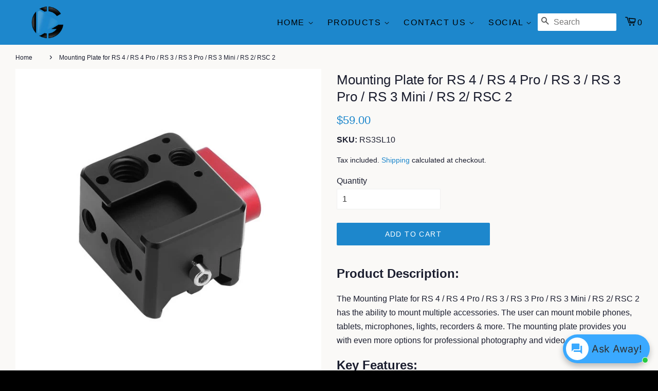

--- FILE ---
content_type: text/html; charset=utf-8
request_url: https://camgo.co.nz/products/mounting-plate-for-rs-3-rs-3-pro-rs-3-mini-rs-2-rsc-2
body_size: 89015
content:
<!doctype html>
<html class="no-js">
<head>
  <!-- Basic page needs -->
  <meta charset="utf-8">
  <meta http-equiv="X-UA-Compatible" content="IE=edge,chrome=1">
  <meta name="viewport" content="width=device-width,initial-scale=1">
  <meta name="theme-color" content="#1d87cc">

  <!-- Favicon -->
  
    <link rel="shortcut icon" href="//camgo.co.nz/cdn/shop/files/CamGo_logo_favicon_32x32.png?v=1681819931" type="image/png" />
  

  <!-- Title -->
  <title>
    Mounting Plate for RS 4 / RS 4 Pro / RS 3 / RS 3 Pro / RS 3 Mini / RS 
    
    
    
      &ndash; CamGo
    
  </title>

  <!-- Meta Description -->
  
    <meta name="description" content="The Mounting Plate for RS 4 / RS 4 Pro / RS 3 / RS 3 Pro / RS 3 Mini / RS 2/ RSC 2 has the ability to mount multiple accessories. The user can mount mobile phones, tablets, microphones, lights, recorders &amp; more. The mounting plate provides you with even more options for professional photography and video.">
  

  <!-- Social Meta Tags -->
  <!-- /snippets/social-meta-tags.liquid -->




<meta property="og:site_name" content="CamGo">
<meta property="og:url" content="https://camgo.co.nz/products/mounting-plate-for-rs-3-rs-3-pro-rs-3-mini-rs-2-rsc-2">
<meta property="og:title" content="Mounting Plate for RS 4 / RS 4 Pro / RS 3 / RS 3 Pro / RS 3 Mini / RS 2/ RSC 2">
<meta property="og:type" content="product">
<meta property="og:description" content="The Mounting Plate for RS 4 / RS 4 Pro / RS 3 / RS 3 Pro / RS 3 Mini / RS 2/ RSC 2 has the ability to mount multiple accessories. The user can mount mobile phones, tablets, microphones, lights, recorders &amp; more. The mounting plate provides you with even more options for professional photography and video.">

  <meta property="og:price:amount" content="59.00">
  <meta property="og:price:currency" content="AUD">

<meta property="og:image" content="http://camgo.co.nz/cdn/shop/products/s354798928182846295_p2132_i1_w1452_1200x1200.jpg?v=1680870678"><meta property="og:image" content="http://camgo.co.nz/cdn/shop/products/s354798928182846295_p2132_i2_w1452_1200x1200.jpg?v=1680870679"><meta property="og:image" content="http://camgo.co.nz/cdn/shop/products/s354798928182846295_p2132_i3_w1852_1200x1200.jpg?v=1680870679">
<meta property="og:image:secure_url" content="https://camgo.co.nz/cdn/shop/products/s354798928182846295_p2132_i1_w1452_1200x1200.jpg?v=1680870678"><meta property="og:image:secure_url" content="https://camgo.co.nz/cdn/shop/products/s354798928182846295_p2132_i2_w1452_1200x1200.jpg?v=1680870679"><meta property="og:image:secure_url" content="https://camgo.co.nz/cdn/shop/products/s354798928182846295_p2132_i3_w1852_1200x1200.jpg?v=1680870679">


<meta name="twitter:card" content="summary_large_image">
<meta name="twitter:title" content="Mounting Plate for RS 4 / RS 4 Pro / RS 3 / RS 3 Pro / RS 3 Mini / RS 2/ RSC 2">
<meta name="twitter:description" content="The Mounting Plate for RS 4 / RS 4 Pro / RS 3 / RS 3 Pro / RS 3 Mini / RS 2/ RSC 2 has the ability to mount multiple accessories. The user can mount mobile phones, tablets, microphones, lights, recorders &amp; more. The mounting plate provides you with even more options for professional photography and video.">


<!-- ✅ Canonical & Hreflang for AU + NZ --><!-- ✅ Canonical -->
<link rel="canonical" href="https://camgo.co.nz/products/mounting-plate-for-rs-3-rs-3-pro-rs-3-mini-rs-2-rsc-2" />

<!-- ✅ Hreflang Tags -->
<link rel="alternate" hreflang="en-au" href="https://camgo.com.au/products/mounting-plate-for-rs-3-rs-3-pro-rs-3-mini-rs-2-rsc-2" />
<link rel="alternate" hreflang="en-nz" href="https://camgo.co.nz/products/mounting-plate-for-rs-3-rs-3-pro-rs-3-mini-rs-2-rsc-2" />

<!-- ✅ Fallback -->
<link rel="alternate" hreflang="x-default" href="https://camgo.co.nz/products/mounting-plate-for-rs-3-rs-3-pro-rs-3-mini-rs-2-rsc-2" />

  <!-- CSS ================================================== -->
  <link href="//camgo.co.nz/cdn/shop/t/12/assets/timber.scss.css?v=167373079052496478771759503255" rel="stylesheet" type="text/css" media="all" />
  <link href="//camgo.co.nz/cdn/shop/t/12/assets/theme.scss.css?v=98937479028823634541759503254" rel="stylesheet" type="text/css" media="all" />
  <link href="//camgo.co.nz/cdn/shop/t/12/assets/style.css?v=23844934471130960851761116666" rel="stylesheet" type="text/css" media="all" />

<link rel="stylesheet" type="text/css" href="//cdn.jsdelivr.net/npm/slick-carousel@1.8.1/slick/slick.css"/>
<link rel="stylesheet" type="text/css" href="//cdn.jsdelivr.net/npm/slick-carousel@1.8.1/slick/slick-theme.css"/>

  <script>
    window.theme = window.theme || {};

    var theme = {
      strings: {
        addToCart: "Add to Cart",
        soldOut: "Sold Out",
        unavailable: "Unavailable",
        zoomClose: "Close (Esc)",
        zoomPrev: "Previous (Left arrow key)",
        zoomNext: "Next (Right arrow key)",
        addressError: "Error looking up that address",
        addressNoResults: "No results for that address",
        addressQueryLimit: "You have exceeded the Google API usage limit. Consider upgrading to a \u003ca href=\"https:\/\/developers.google.com\/maps\/premium\/usage-limits\"\u003ePremium Plan\u003c\/a\u003e.",
        authError: "There was a problem authenticating your Google Maps API Key."
      },
      settings: {
        // Adding some settings to allow the editor to update correctly when they are changed
        enableWideLayout: true,
        typeAccentTransform: true,
        typeAccentSpacing: true,
        baseFontSize: '16px',
        headerBaseFontSize: '30px',
        accentFontSize: '14px'
      },
      variables: {
        mediaQueryMedium: 'screen and (max-width: 768px)',
        bpSmall: false
      },
      moneyFormat: "${{amount}}"
    }

    document.documentElement.className = document.documentElement.className.replace('no-js', 'supports-js');
  </script>

  <!-- Microsoft UET Tag .co.nz -->  
<script>
    (function(w,d,t,r,u)
    {
        var f,n,i;
        w[u]=w[u]||[],f=function()
        {
            var o={ti:"295023112", tm:"shpfy_ui", enableAutoSpaTracking: true};
            o.q=w[u],w[u]=new UET(o),w[u].push("pageLoad")
        },
        n=d.createElement(t),n.src=r,n.async=1,n.onload=n.onreadystatechange=function()
        {
            var s=this.readyState;
            s&&s!=="loaded"&&s!=="complete"||(f(),n.onload=n.onreadystatechange=null)
        },
        i=d.getElementsByTagName(t)[0],i.parentNode.insertBefore(n,i)
    })
    (window,document,"script","//bat.bing.com/bat.js","uetq");
</script>
  <!-- End Microsoft UET Tag .co.nz -->
  
<meta name="google-site-verification" content="K6kPShwiOQb6xfMwOL7nuAqtq0WhBGgOrRrxeXgghws" />

<meta name="google-site-verification" content="fbNpROdazTCssjVc08-Z2ds5PB7X6M2iSLN4sGt4a_A" />
  
<meta name="msvalidate.01" content="E7EEC7D25CA5D56A19992605D0865CF4" />

<meta name="facebook-domain-verification" content="xge6zzvuzqmplaeemzbzer5qh3l7tg" />

<meta name="facebook-domain-verification" content="7muvan1swwidtobk59mdjg6ango6s9" />
  
  <!-- Header hook for plugins ================================================== -->
  <script>window.performance && window.performance.mark && window.performance.mark('shopify.content_for_header.start');</script><meta name="facebook-domain-verification" content="40g73dt5b3s0ytg2r14o85kfqcotbv">
<meta id="shopify-digital-wallet" name="shopify-digital-wallet" content="/19098307/digital_wallets/dialog">
<meta name="shopify-checkout-api-token" content="683c7a4b0304627cc351a22ed6b42c1e">
<meta id="in-context-paypal-metadata" data-shop-id="19098307" data-venmo-supported="false" data-environment="production" data-locale="en_US" data-paypal-v4="true" data-currency="NZD">
<link rel="alternate" hreflang="x-default" href="https://camgo.com.au/products/mounting-plate-for-rs-3-rs-3-pro-rs-3-mini-rs-2-rsc-2">
<link rel="alternate" hreflang="en" href="https://camgo.com.au/products/mounting-plate-for-rs-3-rs-3-pro-rs-3-mini-rs-2-rsc-2">
<link rel="alternate" hreflang="en-NZ" href="https://camgo.co.nz/products/mounting-plate-for-rs-3-rs-3-pro-rs-3-mini-rs-2-rsc-2">
<link rel="alternate" type="application/json+oembed" href="https://camgo.co.nz/products/mounting-plate-for-rs-3-rs-3-pro-rs-3-mini-rs-2-rsc-2.oembed">
<script async="async" src="/checkouts/internal/preloads.js?locale=en-NZ"></script>
<link rel="preconnect" href="https://shop.app" crossorigin="anonymous">
<script async="async" src="https://shop.app/checkouts/internal/preloads.js?locale=en-NZ&shop_id=19098307" crossorigin="anonymous"></script>
<script id="apple-pay-shop-capabilities" type="application/json">{"shopId":19098307,"countryCode":"AU","currencyCode":"NZD","merchantCapabilities":["supports3DS"],"merchantId":"gid:\/\/shopify\/Shop\/19098307","merchantName":"CamGo","requiredBillingContactFields":["postalAddress","email"],"requiredShippingContactFields":["postalAddress","email"],"shippingType":"shipping","supportedNetworks":["visa","masterCard","amex","jcb"],"total":{"type":"pending","label":"CamGo","amount":"1.00"},"shopifyPaymentsEnabled":true,"supportsSubscriptions":true}</script>
<script id="shopify-features" type="application/json">{"accessToken":"683c7a4b0304627cc351a22ed6b42c1e","betas":["rich-media-storefront-analytics"],"domain":"camgo.co.nz","predictiveSearch":true,"shopId":19098307,"locale":"en"}</script>
<script>var Shopify = Shopify || {};
Shopify.shop = "cam-go.myshopify.com";
Shopify.locale = "en";
Shopify.currency = {"active":"NZD","rate":"1.175"};
Shopify.country = "NZ";
Shopify.theme = {"name":"Upgraded Minimal Theme","id":125247357016,"schema_name":"Minimal","schema_version":"10.0.4","theme_store_id":380,"role":"main"};
Shopify.theme.handle = "null";
Shopify.theme.style = {"id":null,"handle":null};
Shopify.cdnHost = "camgo.co.nz/cdn";
Shopify.routes = Shopify.routes || {};
Shopify.routes.root = "/";</script>
<script type="module">!function(o){(o.Shopify=o.Shopify||{}).modules=!0}(window);</script>
<script>!function(o){function n(){var o=[];function n(){o.push(Array.prototype.slice.apply(arguments))}return n.q=o,n}var t=o.Shopify=o.Shopify||{};t.loadFeatures=n(),t.autoloadFeatures=n()}(window);</script>
<script>
  window.ShopifyPay = window.ShopifyPay || {};
  window.ShopifyPay.apiHost = "shop.app\/pay";
  window.ShopifyPay.redirectState = null;
</script>
<script id="shop-js-analytics" type="application/json">{"pageType":"product"}</script>
<script defer="defer" async type="module" src="//camgo.co.nz/cdn/shopifycloud/shop-js/modules/v2/client.init-shop-cart-sync_BT-GjEfc.en.esm.js"></script>
<script defer="defer" async type="module" src="//camgo.co.nz/cdn/shopifycloud/shop-js/modules/v2/chunk.common_D58fp_Oc.esm.js"></script>
<script defer="defer" async type="module" src="//camgo.co.nz/cdn/shopifycloud/shop-js/modules/v2/chunk.modal_xMitdFEc.esm.js"></script>
<script type="module">
  await import("//camgo.co.nz/cdn/shopifycloud/shop-js/modules/v2/client.init-shop-cart-sync_BT-GjEfc.en.esm.js");
await import("//camgo.co.nz/cdn/shopifycloud/shop-js/modules/v2/chunk.common_D58fp_Oc.esm.js");
await import("//camgo.co.nz/cdn/shopifycloud/shop-js/modules/v2/chunk.modal_xMitdFEc.esm.js");

  window.Shopify.SignInWithShop?.initShopCartSync?.({"fedCMEnabled":true,"windoidEnabled":true});

</script>
<script>
  window.Shopify = window.Shopify || {};
  if (!window.Shopify.featureAssets) window.Shopify.featureAssets = {};
  window.Shopify.featureAssets['shop-js'] = {"shop-cart-sync":["modules/v2/client.shop-cart-sync_DZOKe7Ll.en.esm.js","modules/v2/chunk.common_D58fp_Oc.esm.js","modules/v2/chunk.modal_xMitdFEc.esm.js"],"init-fed-cm":["modules/v2/client.init-fed-cm_B6oLuCjv.en.esm.js","modules/v2/chunk.common_D58fp_Oc.esm.js","modules/v2/chunk.modal_xMitdFEc.esm.js"],"shop-cash-offers":["modules/v2/client.shop-cash-offers_D2sdYoxE.en.esm.js","modules/v2/chunk.common_D58fp_Oc.esm.js","modules/v2/chunk.modal_xMitdFEc.esm.js"],"shop-login-button":["modules/v2/client.shop-login-button_QeVjl5Y3.en.esm.js","modules/v2/chunk.common_D58fp_Oc.esm.js","modules/v2/chunk.modal_xMitdFEc.esm.js"],"pay-button":["modules/v2/client.pay-button_DXTOsIq6.en.esm.js","modules/v2/chunk.common_D58fp_Oc.esm.js","modules/v2/chunk.modal_xMitdFEc.esm.js"],"shop-button":["modules/v2/client.shop-button_DQZHx9pm.en.esm.js","modules/v2/chunk.common_D58fp_Oc.esm.js","modules/v2/chunk.modal_xMitdFEc.esm.js"],"avatar":["modules/v2/client.avatar_BTnouDA3.en.esm.js"],"init-windoid":["modules/v2/client.init-windoid_CR1B-cfM.en.esm.js","modules/v2/chunk.common_D58fp_Oc.esm.js","modules/v2/chunk.modal_xMitdFEc.esm.js"],"init-shop-for-new-customer-accounts":["modules/v2/client.init-shop-for-new-customer-accounts_C_vY_xzh.en.esm.js","modules/v2/client.shop-login-button_QeVjl5Y3.en.esm.js","modules/v2/chunk.common_D58fp_Oc.esm.js","modules/v2/chunk.modal_xMitdFEc.esm.js"],"init-shop-email-lookup-coordinator":["modules/v2/client.init-shop-email-lookup-coordinator_BI7n9ZSv.en.esm.js","modules/v2/chunk.common_D58fp_Oc.esm.js","modules/v2/chunk.modal_xMitdFEc.esm.js"],"init-shop-cart-sync":["modules/v2/client.init-shop-cart-sync_BT-GjEfc.en.esm.js","modules/v2/chunk.common_D58fp_Oc.esm.js","modules/v2/chunk.modal_xMitdFEc.esm.js"],"shop-toast-manager":["modules/v2/client.shop-toast-manager_DiYdP3xc.en.esm.js","modules/v2/chunk.common_D58fp_Oc.esm.js","modules/v2/chunk.modal_xMitdFEc.esm.js"],"init-customer-accounts":["modules/v2/client.init-customer-accounts_D9ZNqS-Q.en.esm.js","modules/v2/client.shop-login-button_QeVjl5Y3.en.esm.js","modules/v2/chunk.common_D58fp_Oc.esm.js","modules/v2/chunk.modal_xMitdFEc.esm.js"],"init-customer-accounts-sign-up":["modules/v2/client.init-customer-accounts-sign-up_iGw4briv.en.esm.js","modules/v2/client.shop-login-button_QeVjl5Y3.en.esm.js","modules/v2/chunk.common_D58fp_Oc.esm.js","modules/v2/chunk.modal_xMitdFEc.esm.js"],"shop-follow-button":["modules/v2/client.shop-follow-button_CqMgW2wH.en.esm.js","modules/v2/chunk.common_D58fp_Oc.esm.js","modules/v2/chunk.modal_xMitdFEc.esm.js"],"checkout-modal":["modules/v2/client.checkout-modal_xHeaAweL.en.esm.js","modules/v2/chunk.common_D58fp_Oc.esm.js","modules/v2/chunk.modal_xMitdFEc.esm.js"],"shop-login":["modules/v2/client.shop-login_D91U-Q7h.en.esm.js","modules/v2/chunk.common_D58fp_Oc.esm.js","modules/v2/chunk.modal_xMitdFEc.esm.js"],"lead-capture":["modules/v2/client.lead-capture_BJmE1dJe.en.esm.js","modules/v2/chunk.common_D58fp_Oc.esm.js","modules/v2/chunk.modal_xMitdFEc.esm.js"],"payment-terms":["modules/v2/client.payment-terms_Ci9AEqFq.en.esm.js","modules/v2/chunk.common_D58fp_Oc.esm.js","modules/v2/chunk.modal_xMitdFEc.esm.js"]};
</script>
<script>(function() {
  var isLoaded = false;
  function asyncLoad() {
    if (isLoaded) return;
    isLoaded = true;
    var urls = ["\/\/www.powr.io\/powr.js?powr-token=cam-go.myshopify.com\u0026external-type=shopify\u0026shop=cam-go.myshopify.com","https:\/\/cdn.s3.pop-convert.com\/pcjs.production.min.js?unique_id=cam-go.myshopify.com\u0026shop=cam-go.myshopify.com","https:\/\/script.pop-convert.com\/new-micro\/production.pc.min.js?unique_id=cam-go.myshopify.com\u0026shop=cam-go.myshopify.com","https:\/\/cdn.shopify.com\/s\/files\/1\/0417\/3765\/0342\/files\/mrp-script-tag.js?shop=cam-go.myshopify.com","https:\/\/cdn.nfcube.com\/instafeed-887906bde1110007f4da7c05f5b7589e.js?shop=cam-go.myshopify.com"];
    for (var i = 0; i < urls.length; i++) {
      var s = document.createElement('script');
      s.type = 'text/javascript';
      s.async = true;
      s.src = urls[i];
      var x = document.getElementsByTagName('script')[0];
      x.parentNode.insertBefore(s, x);
    }
  };
  if(window.attachEvent) {
    window.attachEvent('onload', asyncLoad);
  } else {
    window.addEventListener('load', asyncLoad, false);
  }
})();</script>
<script id="__st">var __st={"a":19098307,"offset":36000,"reqid":"9d062aa7-9b7e-439e-85ab-1e90d2230046-1769511031","pageurl":"camgo.co.nz\/products\/mounting-plate-for-rs-3-rs-3-pro-rs-3-mini-rs-2-rsc-2","u":"740c7c503c68","p":"product","rtyp":"product","rid":7359403688024};</script>
<script>window.ShopifyPaypalV4VisibilityTracking = true;</script>
<script id="captcha-bootstrap">!function(){'use strict';const t='contact',e='account',n='new_comment',o=[[t,t],['blogs',n],['comments',n],[t,'customer']],c=[[e,'customer_login'],[e,'guest_login'],[e,'recover_customer_password'],[e,'create_customer']],r=t=>t.map((([t,e])=>`form[action*='/${t}']:not([data-nocaptcha='true']) input[name='form_type'][value='${e}']`)).join(','),a=t=>()=>t?[...document.querySelectorAll(t)].map((t=>t.form)):[];function s(){const t=[...o],e=r(t);return a(e)}const i='password',u='form_key',d=['recaptcha-v3-token','g-recaptcha-response','h-captcha-response',i],f=()=>{try{return window.sessionStorage}catch{return}},m='__shopify_v',_=t=>t.elements[u];function p(t,e,n=!1){try{const o=window.sessionStorage,c=JSON.parse(o.getItem(e)),{data:r}=function(t){const{data:e,action:n}=t;return t[m]||n?{data:e,action:n}:{data:t,action:n}}(c);for(const[e,n]of Object.entries(r))t.elements[e]&&(t.elements[e].value=n);n&&o.removeItem(e)}catch(o){console.error('form repopulation failed',{error:o})}}const l='form_type',E='cptcha';function T(t){t.dataset[E]=!0}const w=window,h=w.document,L='Shopify',v='ce_forms',y='captcha';let A=!1;((t,e)=>{const n=(g='f06e6c50-85a8-45c8-87d0-21a2b65856fe',I='https://cdn.shopify.com/shopifycloud/storefront-forms-hcaptcha/ce_storefront_forms_captcha_hcaptcha.v1.5.2.iife.js',D={infoText:'Protected by hCaptcha',privacyText:'Privacy',termsText:'Terms'},(t,e,n)=>{const o=w[L][v],c=o.bindForm;if(c)return c(t,g,e,D).then(n);var r;o.q.push([[t,g,e,D],n]),r=I,A||(h.body.append(Object.assign(h.createElement('script'),{id:'captcha-provider',async:!0,src:r})),A=!0)});var g,I,D;w[L]=w[L]||{},w[L][v]=w[L][v]||{},w[L][v].q=[],w[L][y]=w[L][y]||{},w[L][y].protect=function(t,e){n(t,void 0,e),T(t)},Object.freeze(w[L][y]),function(t,e,n,w,h,L){const[v,y,A,g]=function(t,e,n){const i=e?o:[],u=t?c:[],d=[...i,...u],f=r(d),m=r(i),_=r(d.filter((([t,e])=>n.includes(e))));return[a(f),a(m),a(_),s()]}(w,h,L),I=t=>{const e=t.target;return e instanceof HTMLFormElement?e:e&&e.form},D=t=>v().includes(t);t.addEventListener('submit',(t=>{const e=I(t);if(!e)return;const n=D(e)&&!e.dataset.hcaptchaBound&&!e.dataset.recaptchaBound,o=_(e),c=g().includes(e)&&(!o||!o.value);(n||c)&&t.preventDefault(),c&&!n&&(function(t){try{if(!f())return;!function(t){const e=f();if(!e)return;const n=_(t);if(!n)return;const o=n.value;o&&e.removeItem(o)}(t);const e=Array.from(Array(32),(()=>Math.random().toString(36)[2])).join('');!function(t,e){_(t)||t.append(Object.assign(document.createElement('input'),{type:'hidden',name:u})),t.elements[u].value=e}(t,e),function(t,e){const n=f();if(!n)return;const o=[...t.querySelectorAll(`input[type='${i}']`)].map((({name:t})=>t)),c=[...d,...o],r={};for(const[a,s]of new FormData(t).entries())c.includes(a)||(r[a]=s);n.setItem(e,JSON.stringify({[m]:1,action:t.action,data:r}))}(t,e)}catch(e){console.error('failed to persist form',e)}}(e),e.submit())}));const S=(t,e)=>{t&&!t.dataset[E]&&(n(t,e.some((e=>e===t))),T(t))};for(const o of['focusin','change'])t.addEventListener(o,(t=>{const e=I(t);D(e)&&S(e,y())}));const B=e.get('form_key'),M=e.get(l),P=B&&M;t.addEventListener('DOMContentLoaded',(()=>{const t=y();if(P)for(const e of t)e.elements[l].value===M&&p(e,B);[...new Set([...A(),...v().filter((t=>'true'===t.dataset.shopifyCaptcha))])].forEach((e=>S(e,t)))}))}(h,new URLSearchParams(w.location.search),n,t,e,['guest_login'])})(!0,!0)}();</script>
<script integrity="sha256-4kQ18oKyAcykRKYeNunJcIwy7WH5gtpwJnB7kiuLZ1E=" data-source-attribution="shopify.loadfeatures" defer="defer" src="//camgo.co.nz/cdn/shopifycloud/storefront/assets/storefront/load_feature-a0a9edcb.js" crossorigin="anonymous"></script>
<script crossorigin="anonymous" defer="defer" src="//camgo.co.nz/cdn/shopifycloud/storefront/assets/shopify_pay/storefront-65b4c6d7.js?v=20250812"></script>
<script data-source-attribution="shopify.dynamic_checkout.dynamic.init">var Shopify=Shopify||{};Shopify.PaymentButton=Shopify.PaymentButton||{isStorefrontPortableWallets:!0,init:function(){window.Shopify.PaymentButton.init=function(){};var t=document.createElement("script");t.src="https://camgo.co.nz/cdn/shopifycloud/portable-wallets/latest/portable-wallets.en.js",t.type="module",document.head.appendChild(t)}};
</script>
<script data-source-attribution="shopify.dynamic_checkout.buyer_consent">
  function portableWalletsHideBuyerConsent(e){var t=document.getElementById("shopify-buyer-consent"),n=document.getElementById("shopify-subscription-policy-button");t&&n&&(t.classList.add("hidden"),t.setAttribute("aria-hidden","true"),n.removeEventListener("click",e))}function portableWalletsShowBuyerConsent(e){var t=document.getElementById("shopify-buyer-consent"),n=document.getElementById("shopify-subscription-policy-button");t&&n&&(t.classList.remove("hidden"),t.removeAttribute("aria-hidden"),n.addEventListener("click",e))}window.Shopify?.PaymentButton&&(window.Shopify.PaymentButton.hideBuyerConsent=portableWalletsHideBuyerConsent,window.Shopify.PaymentButton.showBuyerConsent=portableWalletsShowBuyerConsent);
</script>
<script data-source-attribution="shopify.dynamic_checkout.cart.bootstrap">document.addEventListener("DOMContentLoaded",(function(){function t(){return document.querySelector("shopify-accelerated-checkout-cart, shopify-accelerated-checkout")}if(t())Shopify.PaymentButton.init();else{new MutationObserver((function(e,n){t()&&(Shopify.PaymentButton.init(),n.disconnect())})).observe(document.body,{childList:!0,subtree:!0})}}));
</script>
<link id="shopify-accelerated-checkout-styles" rel="stylesheet" media="screen" href="https://camgo.co.nz/cdn/shopifycloud/portable-wallets/latest/accelerated-checkout-backwards-compat.css" crossorigin="anonymous">
<style id="shopify-accelerated-checkout-cart">
        #shopify-buyer-consent {
  margin-top: 1em;
  display: inline-block;
  width: 100%;
}

#shopify-buyer-consent.hidden {
  display: none;
}

#shopify-subscription-policy-button {
  background: none;
  border: none;
  padding: 0;
  text-decoration: underline;
  font-size: inherit;
  cursor: pointer;
}

#shopify-subscription-policy-button::before {
  box-shadow: none;
}

      </style>

<script>window.performance && window.performance.mark && window.performance.mark('shopify.content_for_header.end');</script>


  
  <script src="//camgo.co.nz/cdn/shop/t/12/assets/jquery-2.2.3.min.js?v=58211863146907186831697018869" type="text/javascript"></script>
  <script src="//camgo.co.nz/cdn/shopifycloud/storefront/assets/themes_support/api.jquery-7ab1a3a4.js" type="text/javascript"></script>

  <script src="//camgo.co.nz/cdn/shop/t/12/assets/lazysizes.min.js?v=177476512571513845041697018869" async="async"></script>

  
  
 
<script>

if(!window.jQuery){
    var jqueryScript = document.createElement('script');
    jqueryScript.setAttribute('src','https://ajax.googleapis.com/ajax/libs/jquery/3.6.0/jquery.min.js'); 
    document.head.appendChild(jqueryScript); 
}

__DL__jQueryinterval = setInterval(function(){
    // wait for jQuery to load & run script after jQuery has loaded
    if(window.jQuery){
        // search parameters
        getURLParams = function(name, url){
            if (!url) url = window.location.href;
            name = name.replace(/[\[\]]/g, "\\$&");
            var regex = new RegExp("[?&]" + name + "(=([^&#]*)|&|#|$)"),
            results = regex.exec(url);
            if (!results) return null;
            if (!results[2]) return '';
            return decodeURIComponent(results[2].replace(/\+/g, " "));
        };
        
        /**********************
        * DYNAMIC DEPENDENCIES
        ***********************/
        
        __DL__ = {
            dynamicCart: true,  // if cart is dynamic (meaning no refresh on cart add) set to true
            debug: false, // if true, console messages will be displayed
            cart: null,
            wishlist: null,
            removeCart: null
        };
        
        customBindings = {
            cartTriggers: [],
            viewCart: [],
            removeCartTrigger: [],
            cartVisableSelector: [],
            promoSubscriptionsSelectors: [],
            promoSuccess: [],
            ctaSelectors: [],
            newsletterSelectors: [],
            newsletterSuccess: [],
            searchPage: [],
            wishlistSelector: [],
            removeWishlist: [],
            wishlistPage: [],
            searchTermQuery: [getURLParams('q')], // replace var with correct query
        };
        
        /* DO NOT EDIT */
        defaultBindings = {
            cartTriggers: ['form[action="/cart/add"] [type="submit"],.add-to-cart,.cart-btn'],
            viewCart: ['form[action="/cart"],.my-cart,.trigger-cart,#mobileCart'],
            removeCartTrigger: ['[href*="/cart/change"]'],
            cartVisableSelector: ['.inlinecart.is-active,.inline-cart.is-active'],
            promoSubscriptionsSelectors: [],
            promoSuccess: [],
            ctaSelectors: [],
            newsletterSelectors: ['input.contact_email'],
            newsletterSuccess: ['.success_message'],
            searchPage: ['search'],
            wishlistSelector: [],
            removeWishlist: [],
            wishlistPage: []
        };
        
        // stitch bindings
        objectArray = customBindings;
        outputObject = __DL__;
        
        applyBindings = function(objectArray, outputObject){
            for (var x in objectArray) {  
                var key = x;
                var objs = objectArray[x]; 
                values = [];    
                if(objs.length > 0){    
                    values.push(objs);
                    if(key in outputObject){              
                        values.push(outputObject[key]); 
                        outputObject[key] = values.join(", "); 
                    }else{        
                        outputObject[key] = values.join(", ");
                    }   
                }  
            }
        };
        
        applyBindings(customBindings, __DL__);
        applyBindings(defaultBindings, __DL__);
        
        /**********************
        * PREREQUISITE LIBRARIES 
        ***********************/
        
        clearInterval(__DL__jQueryinterval);
        
        // jquery-cookies.js
        if(typeof $.cookie!==undefined){
            (function(a){if(typeof define==='function'&&define.amd){define(['jquery'],a)}else if(typeof exports==='object'){module.exports=a(require('jquery'))}else{a(jQuery)}}(function($){var g=/\+/g;function encode(s){return h.raw?s:encodeURIComponent(s)}function decode(s){return h.raw?s:decodeURIComponent(s)}function stringifyCookieValue(a){return encode(h.json?JSON.stringify(a):String(a))}function parseCookieValue(s){if(s.indexOf('"')===0){s=s.slice(1,-1).replace(/\\"/g,'"').replace(/\\\\/g,'\\')}try{s=decodeURIComponent(s.replace(g,' '));return h.json?JSON.parse(s):s}catch(e){}}function read(s,a){var b=h.raw?s:parseCookieValue(s);return $.isFunction(a)?a(b):b}var h=$.cookie=function(a,b,c){if(arguments.length>1&&!$.isFunction(b)){c=$.extend({},h.defaults,c);if(typeof c.expires==='number'){var d=c.expires,t=c.expires=new Date();t.setMilliseconds(t.getMilliseconds()+d*864e+5)}return(document.cookie=[encode(a),'=',stringifyCookieValue(b),c.expires?'; expires='+c.expires.toUTCString():'',c.path?'; path='+c.path:'',c.domain?'; domain='+c.domain:'',c.secure?'; secure':''].join(''))}var e=a?undefined:{},cookies=document.cookie?document.cookie.split('; '):[],i=0,l=cookies.length;for(;i<l;i++){var f=cookies[i].split('='),name=decode(f.shift()),cookie=f.join('=');if(a===name){e=read(cookie,b);break}if(!a&&(cookie=read(cookie))!==undefined){e[name]=cookie}}return e};h.defaults={};$.removeCookie=function(a,b){$.cookie(a,'',$.extend({},b,{expires:-1}));return!$.cookie(a)}}))}
        
        /**********************
        * Begin dataLayer Build 
        ***********************/
        
        window.dataLayer = window.dataLayer || [];  // init data layer if doesn't already exist

        var template = "product"; 
        
        /**
        * Landing Page Cookie
        * 1. Detect if user just landed on the site
        * 2. Only fires if Page Title matches website */
        
        $.cookie.raw = true;
        if ($.cookie('landingPage') === undefined || $.cookie('landingPage').length === 0) {
            var landingPage = true;
            $.cookie('landingPage', unescape);
            $.removeCookie('landingPage', {path: '/'});
            $.cookie('landingPage', 'landed', {path: '/'});
        } else {
            var landingPage = false;
            $.cookie('landingPage', unescape);
            $.removeCookie('landingPage', {path: '/'});
            $.cookie('landingPage', 'refresh', {path: '/'});
        }
        if (__DL__.debug) {
            console.log('Landing Page: ' + landingPage);
        }
        
        /** 
        * Log State Cookie */
        
        
        var isLoggedIn = false;
        
        if (!isLoggedIn) {
            $.cookie('logState', unescape);
            $.removeCookie('logState', {path: '/'});
            $.cookie('logState', 'loggedOut', {path: '/'});
        } else {
            if ($.cookie('logState') === 'loggedOut' || $.cookie('logState') === undefined) {
                $.cookie('logState', unescape);
                $.removeCookie('logState', {path: '/'});
                $.cookie('logState', 'firstLog', {path: '/'});
            } else if ($.cookie('logState') === 'firstLog') {
                $.cookie('logState', unescape);
                $.removeCookie('logState', {path: '/'});
                $.cookie('logState', 'refresh', {path: '/'});
            }
        }
        
        if ($.cookie('logState') === 'firstLog') {
            var firstLog = true;
        } else {
            var firstLog = false;
        }
        
        /**********************
        * DATALAYER SECTIONS 
        ***********************/
        
        /**
        * DATALAYER: Landing Page
        * Fires any time a user first lands on the site. */
        
        if ($.cookie('landingPage') === 'landed') {
            dataLayer.push({
                'pageType': 'Landing',
                'event': 'first_time_visitor'
            });
        }
        
        /** 
        * DATALAYER: Log State
        * 1. Determine if user is logged in or not.
        * 2. Return User specific data. */
        
        var logState = {
            
            'firstLog'      : firstLog,
            'customerEmail' : null,
            'timestamp'     : Date().replace(/\(.*?\)/g,''),  
            
            'customerType'       : 'New',
            'customerTypeNumber' :'1', 
            
            'shippingInfo' : {
                'fullName'  : null,
                'firstName' : null,
                'lastName'  : null,
                'address1'  : null,
                'address2'  : null,
                'street'    : null,
                'city'      : null,
                'province'  : null,
                'zip'       : null,
                'country'   : null,
                'phone'     : null,
            },
            'billingInfo' : {
                'fullName'  : null,
                'firstName' : null,
                'lastName'  : null,
                'address1'  : null,
                'address2'  : null,
                'street'    : null,
                'city'      : null,
                'province'  : null,
                'zip'       : null,
                'country'   : null,
                'phone'     : null,
            },
            'checkoutEmail' : null,
            'currency'      : "AUD",
            'pageType'      : 'Log State',
            'event'         : 'logState'
        }
        dataLayer.push(logState);
        /** 
        * DATALAYER: Homepage */
        
        if(document.location.pathname == "/"){
            dataLayer.push({
                'pageType' : 'Homepage',
                'event'    : 'homepage',
                logState
            });
        }
      
        /** 
        * DATALAYER: 404 Pages
        * Fire on 404 Pages */
      	
        /** 
        * DATALAYER: Blog Articles
        * Fire on Blog Article Pages */
        
        
        /** DATALAYER: Product List Page (Collections, Category)
        * Fire on all product listing pages. */
        
            
        /** DATALAYER: Product Page
        * Fire on all Product View pages. */
          
            var ecommerce = {
                'items': [{
                    'item_id'        : 7359403688024,  
                    'item_variant'    : 40222621925464,             
                    'item_name'      : "Mounting Plate for RS 4 \/ RS 4 Pro \/ RS 3 \/ RS 3 Pro \/ RS 3 Mini \/ RS 2\/ RSC 2",
                    'price'           : "59.00",
                    'item_brand'      : "CamGo",
                    'item_category'   : "",
                    'item_list_name'  : null,
                    'description'     : "Product Description:The Mounting Plate for RS 4 \/ RS 4 Pro \/ RS 3 \/ RS 3 Pro \/ RS 3 Mini \/ RS 2\/ RSC 2 has the ability to mount multiple accessories. The user can mount mobile phones, tablets, microphones, lights, recorders \u0026amp; more. The mounting plate provides you with even more options for professional photography and video.Key Features:The mounting plate provides the ability to mount multiple accessories to your camera setupMount accessories including mobile phones, tablets, microphones, video lights, recorders \u0026amp; more through 3 different connections on bracket including: hot shoe socket, 1\/4\" screw hole \u0026amp; 3\/8\" screw hole.The plate has been designed to easily clamp on either side of the gimbal device through its double sided sliding slots.Easy to install \u0026amp; remove with its quick release designManufactured from high-quality durable aluminum alloyMounting plate provides more options for professional photography and video.Product Specification:Material: Aluminum AlloyConnections: 1\/4\" Screw Hole \/ 3\/8\" Screw Hole \/ Hot Shoe SocketColour: BlackWeight: 53gWhat’s included in the Package:Mounting Plate x 1Product Notes:Gimbal NOT includedCompatible with gimbal models: RS 4 \/ RS 4 Pro \/ RS 3 \/ RS 3 Pro \/ RS 3 Mini \/ RS 2 \/ RSC 2 \/ Ronin-S \/ Ronin-SC",
                    'imageURL'        : 'https://camgo.co.nz/cdn/shop/products/s354798928182846295_p2132_i1_w1452_grande.jpg?v=1680870678', 
                    'productURL'      : '/products/mounting-plate-for-rs-3-rs-3-pro-rs-3-mini-rs-2-rsc-2'
                }]
            };               
            dataLayer.push({
                'pageType' : 'Product',
                'event'    : 'view_item',
            	 ecommerce
            	});
            $(__DL__.cartTriggers).click(function(){
				dataLayer.push({                    
                    'event'    : 'add_to_cart',
                    ecommerce
               	});                  
            });              
  		
      
        /** DATALAYER: Cart View
        * Fire anytime a user views their cart (non-dynamic) */               
        
                
        /** DATALAYER: Checkout on Shopify Plus **/
        if(Shopify.Checkout){
            var ecommerce = {
                'transaction_id': 'null',
                'affiliation': "CamGo",
                'value': "",
                'tax': "",
                'shipping': "",
                'subtotal': "",
                'currency': null,
                
                'email': null,
                'items':[],
                };
            if(Shopify.Checkout.step){ 
                if(Shopify.Checkout.step.length > 0){
                    if (Shopify.Checkout.step === 'contact_information'){
                        dataLayer.push({
                            'event'    :'begin_checkout',
                            'pageType' :'Customer Information',
                            'step': 1,
                        	ecommerce
                        });
                    }else if (Shopify.Checkout.step === 'shipping_method'){
                        dataLayer.push({
                            'event'    :'add_shipping_info',
                            'pageType' :'Shipping Information',
                            ecommerce
                        });
                    }else if( Shopify.Checkout.step === "payment_method" ){
                        dataLayer.push({
                            'event'    :'add_payment_info',
                            'pageType' :'Add Payment Info',
                        	ecommerce
                        });
                    }
                }
                            
                /** DATALAYER: Transaction */
                if(Shopify.Checkout.page == "thank_you"){
                    dataLayer.push({
                    'pageType' :'Transaction',
                    'event'    :'purchase',
                    ecommerce
                    });
                }               
            }
        }
              
	    /** DOM Ready **/	
        $(document).ready(function() {
            /** DATALAYER: Search Results */
            var searchPage = new RegExp(__DL__.searchPage, "g");
            if(document.location.pathname.match(searchPage)){
                var ecommerce = {
                    items :[],
                };
                dataLayer.push({
                    'pageType'   : "Search",
                    'search_term' : __DL__.searchTermQuery,                                       
                    'event'      : "search",
                    'item_list_name'  : null,
                    ecommerce
                });    
            }
            
            /** DATALAYER: Remove From Cart **/
            

            /** Google Tag Manager **/
            (function(w,d,s,l,i){w[l]=w[l]||[];w[l].push({'gtm.start':
            new Date().getTime(),event:'gtm.js'});var f=d.getElementsByTagName(s)[0],
            j=d.createElement(s),dl=l!='dataLayer'?'&l='+l:'';j.async=true;j.src=
            'https://www.googletagmanager.com/gtm.js?id='+i+dl;f.parentNode.insertBefore(j,f);
            })(window,document,'script','dataLayer','GTM-5TFSCZK');

        }); // document ready
    }
}, 500);
  
</script>        

<script src="https://cdn.shopify.com/extensions/019be8d6-4189-7b1e-bb65-a7027faa5894/avada-app-148/assets/chatty.js" type="text/javascript" defer="defer"></script>
<script src="https://cdn.shopify.com/extensions/019b0289-a7b2-75c4-bc89-75da59821462/avada-app-75/assets/air-reviews.js" type="text/javascript" defer="defer"></script>
<link href="https://monorail-edge.shopifysvc.com" rel="dns-prefetch">
<script>(function(){if ("sendBeacon" in navigator && "performance" in window) {try {var session_token_from_headers = performance.getEntriesByType('navigation')[0].serverTiming.find(x => x.name == '_s').description;} catch {var session_token_from_headers = undefined;}var session_cookie_matches = document.cookie.match(/_shopify_s=([^;]*)/);var session_token_from_cookie = session_cookie_matches && session_cookie_matches.length === 2 ? session_cookie_matches[1] : "";var session_token = session_token_from_headers || session_token_from_cookie || "";function handle_abandonment_event(e) {var entries = performance.getEntries().filter(function(entry) {return /monorail-edge.shopifysvc.com/.test(entry.name);});if (!window.abandonment_tracked && entries.length === 0) {window.abandonment_tracked = true;var currentMs = Date.now();var navigation_start = performance.timing.navigationStart;var payload = {shop_id: 19098307,url: window.location.href,navigation_start,duration: currentMs - navigation_start,session_token,page_type: "product"};window.navigator.sendBeacon("https://monorail-edge.shopifysvc.com/v1/produce", JSON.stringify({schema_id: "online_store_buyer_site_abandonment/1.1",payload: payload,metadata: {event_created_at_ms: currentMs,event_sent_at_ms: currentMs}}));}}window.addEventListener('pagehide', handle_abandonment_event);}}());</script>
<script id="web-pixels-manager-setup">(function e(e,d,r,n,o){if(void 0===o&&(o={}),!Boolean(null===(a=null===(i=window.Shopify)||void 0===i?void 0:i.analytics)||void 0===a?void 0:a.replayQueue)){var i,a;window.Shopify=window.Shopify||{};var t=window.Shopify;t.analytics=t.analytics||{};var s=t.analytics;s.replayQueue=[],s.publish=function(e,d,r){return s.replayQueue.push([e,d,r]),!0};try{self.performance.mark("wpm:start")}catch(e){}var l=function(){var e={modern:/Edge?\/(1{2}[4-9]|1[2-9]\d|[2-9]\d{2}|\d{4,})\.\d+(\.\d+|)|Firefox\/(1{2}[4-9]|1[2-9]\d|[2-9]\d{2}|\d{4,})\.\d+(\.\d+|)|Chrom(ium|e)\/(9{2}|\d{3,})\.\d+(\.\d+|)|(Maci|X1{2}).+ Version\/(15\.\d+|(1[6-9]|[2-9]\d|\d{3,})\.\d+)([,.]\d+|)( \(\w+\)|)( Mobile\/\w+|) Safari\/|Chrome.+OPR\/(9{2}|\d{3,})\.\d+\.\d+|(CPU[ +]OS|iPhone[ +]OS|CPU[ +]iPhone|CPU IPhone OS|CPU iPad OS)[ +]+(15[._]\d+|(1[6-9]|[2-9]\d|\d{3,})[._]\d+)([._]\d+|)|Android:?[ /-](13[3-9]|1[4-9]\d|[2-9]\d{2}|\d{4,})(\.\d+|)(\.\d+|)|Android.+Firefox\/(13[5-9]|1[4-9]\d|[2-9]\d{2}|\d{4,})\.\d+(\.\d+|)|Android.+Chrom(ium|e)\/(13[3-9]|1[4-9]\d|[2-9]\d{2}|\d{4,})\.\d+(\.\d+|)|SamsungBrowser\/([2-9]\d|\d{3,})\.\d+/,legacy:/Edge?\/(1[6-9]|[2-9]\d|\d{3,})\.\d+(\.\d+|)|Firefox\/(5[4-9]|[6-9]\d|\d{3,})\.\d+(\.\d+|)|Chrom(ium|e)\/(5[1-9]|[6-9]\d|\d{3,})\.\d+(\.\d+|)([\d.]+$|.*Safari\/(?![\d.]+ Edge\/[\d.]+$))|(Maci|X1{2}).+ Version\/(10\.\d+|(1[1-9]|[2-9]\d|\d{3,})\.\d+)([,.]\d+|)( \(\w+\)|)( Mobile\/\w+|) Safari\/|Chrome.+OPR\/(3[89]|[4-9]\d|\d{3,})\.\d+\.\d+|(CPU[ +]OS|iPhone[ +]OS|CPU[ +]iPhone|CPU IPhone OS|CPU iPad OS)[ +]+(10[._]\d+|(1[1-9]|[2-9]\d|\d{3,})[._]\d+)([._]\d+|)|Android:?[ /-](13[3-9]|1[4-9]\d|[2-9]\d{2}|\d{4,})(\.\d+|)(\.\d+|)|Mobile Safari.+OPR\/([89]\d|\d{3,})\.\d+\.\d+|Android.+Firefox\/(13[5-9]|1[4-9]\d|[2-9]\d{2}|\d{4,})\.\d+(\.\d+|)|Android.+Chrom(ium|e)\/(13[3-9]|1[4-9]\d|[2-9]\d{2}|\d{4,})\.\d+(\.\d+|)|Android.+(UC? ?Browser|UCWEB|U3)[ /]?(15\.([5-9]|\d{2,})|(1[6-9]|[2-9]\d|\d{3,})\.\d+)\.\d+|SamsungBrowser\/(5\.\d+|([6-9]|\d{2,})\.\d+)|Android.+MQ{2}Browser\/(14(\.(9|\d{2,})|)|(1[5-9]|[2-9]\d|\d{3,})(\.\d+|))(\.\d+|)|K[Aa][Ii]OS\/(3\.\d+|([4-9]|\d{2,})\.\d+)(\.\d+|)/},d=e.modern,r=e.legacy,n=navigator.userAgent;return n.match(d)?"modern":n.match(r)?"legacy":"unknown"}(),u="modern"===l?"modern":"legacy",c=(null!=n?n:{modern:"",legacy:""})[u],f=function(e){return[e.baseUrl,"/wpm","/b",e.hashVersion,"modern"===e.buildTarget?"m":"l",".js"].join("")}({baseUrl:d,hashVersion:r,buildTarget:u}),m=function(e){var d=e.version,r=e.bundleTarget,n=e.surface,o=e.pageUrl,i=e.monorailEndpoint;return{emit:function(e){var a=e.status,t=e.errorMsg,s=(new Date).getTime(),l=JSON.stringify({metadata:{event_sent_at_ms:s},events:[{schema_id:"web_pixels_manager_load/3.1",payload:{version:d,bundle_target:r,page_url:o,status:a,surface:n,error_msg:t},metadata:{event_created_at_ms:s}}]});if(!i)return console&&console.warn&&console.warn("[Web Pixels Manager] No Monorail endpoint provided, skipping logging."),!1;try{return self.navigator.sendBeacon.bind(self.navigator)(i,l)}catch(e){}var u=new XMLHttpRequest;try{return u.open("POST",i,!0),u.setRequestHeader("Content-Type","text/plain"),u.send(l),!0}catch(e){return console&&console.warn&&console.warn("[Web Pixels Manager] Got an unhandled error while logging to Monorail."),!1}}}}({version:r,bundleTarget:l,surface:e.surface,pageUrl:self.location.href,monorailEndpoint:e.monorailEndpoint});try{o.browserTarget=l,function(e){var d=e.src,r=e.async,n=void 0===r||r,o=e.onload,i=e.onerror,a=e.sri,t=e.scriptDataAttributes,s=void 0===t?{}:t,l=document.createElement("script"),u=document.querySelector("head"),c=document.querySelector("body");if(l.async=n,l.src=d,a&&(l.integrity=a,l.crossOrigin="anonymous"),s)for(var f in s)if(Object.prototype.hasOwnProperty.call(s,f))try{l.dataset[f]=s[f]}catch(e){}if(o&&l.addEventListener("load",o),i&&l.addEventListener("error",i),u)u.appendChild(l);else{if(!c)throw new Error("Did not find a head or body element to append the script");c.appendChild(l)}}({src:f,async:!0,onload:function(){if(!function(){var e,d;return Boolean(null===(d=null===(e=window.Shopify)||void 0===e?void 0:e.analytics)||void 0===d?void 0:d.initialized)}()){var d=window.webPixelsManager.init(e)||void 0;if(d){var r=window.Shopify.analytics;r.replayQueue.forEach((function(e){var r=e[0],n=e[1],o=e[2];d.publishCustomEvent(r,n,o)})),r.replayQueue=[],r.publish=d.publishCustomEvent,r.visitor=d.visitor,r.initialized=!0}}},onerror:function(){return m.emit({status:"failed",errorMsg:"".concat(f," has failed to load")})},sri:function(e){var d=/^sha384-[A-Za-z0-9+/=]+$/;return"string"==typeof e&&d.test(e)}(c)?c:"",scriptDataAttributes:o}),m.emit({status:"loading"})}catch(e){m.emit({status:"failed",errorMsg:(null==e?void 0:e.message)||"Unknown error"})}}})({shopId: 19098307,storefrontBaseUrl: "https://camgo.com.au",extensionsBaseUrl: "https://extensions.shopifycdn.com/cdn/shopifycloud/web-pixels-manager",monorailEndpoint: "https://monorail-edge.shopifysvc.com/unstable/produce_batch",surface: "storefront-renderer",enabledBetaFlags: ["2dca8a86"],webPixelsConfigList: [{"id":"783777880","configuration":"{\"shopId\":\"ATirQ4RcPQuR1lm1SZ23\",\"description\":\"Chatty conversion tracking pixel\"}","eventPayloadVersion":"v1","runtimeContext":"STRICT","scriptVersion":"13ac37025cff8583d58d6f1e51d29e4b","type":"APP","apiClientId":6641085,"privacyPurposes":["ANALYTICS"],"dataSharingAdjustments":{"protectedCustomerApprovalScopes":["read_customer_address","read_customer_email","read_customer_name","read_customer_personal_data","read_customer_phone"]}},{"id":"782467160","configuration":"{\"ti\":\"295023008\",\"endpoint\":\"https:\/\/bat.bing.com\/action\/0\"}","eventPayloadVersion":"v1","runtimeContext":"STRICT","scriptVersion":"5ee93563fe31b11d2d65e2f09a5229dc","type":"APP","apiClientId":2997493,"privacyPurposes":["ANALYTICS","MARKETING","SALE_OF_DATA"],"dataSharingAdjustments":{"protectedCustomerApprovalScopes":["read_customer_personal_data"]}},{"id":"692256856","configuration":"{\"pixel_id\":\"9763383413725875\",\"pixel_type\":\"facebook_pixel\"}","eventPayloadVersion":"v1","runtimeContext":"OPEN","scriptVersion":"ca16bc87fe92b6042fbaa3acc2fbdaa6","type":"APP","apiClientId":2329312,"privacyPurposes":["ANALYTICS","MARKETING","SALE_OF_DATA"],"dataSharingAdjustments":{"protectedCustomerApprovalScopes":["read_customer_address","read_customer_email","read_customer_name","read_customer_personal_data","read_customer_phone"]}},{"id":"590544984","configuration":"{\"apiUrl\":\"cam-go.jaka.app\"}","eventPayloadVersion":"v1","runtimeContext":"STRICT","scriptVersion":"2ff03993c0fd075a33224abe15d882cf","type":"APP","apiClientId":23739793409,"privacyPurposes":[],"dataSharingAdjustments":{"protectedCustomerApprovalScopes":["read_customer_address","read_customer_email","read_customer_name","read_customer_personal_data","read_customer_phone"]}},{"id":"395870296","configuration":"{\"config\":\"{\\\"google_tag_ids\\\":[\\\"G-WKS8HV4BP2\\\",\\\"AW-956290918\\\"],\\\"gtag_events\\\":[{\\\"type\\\":\\\"search\\\",\\\"action_label\\\":[\\\"G-WKS8HV4BP2\\\",\\\"AW-956290918\\\/VuNWCLHg_8EaEOau_8cD\\\"]},{\\\"type\\\":\\\"begin_checkout\\\",\\\"action_label\\\":[\\\"G-WKS8HV4BP2\\\",\\\"AW-956290918\\\/ci0VCMXc_8EaEOau_8cD\\\"]},{\\\"type\\\":\\\"view_item\\\",\\\"action_label\\\":[\\\"G-WKS8HV4BP2\\\",\\\"AW-956290918\\\/nC40CK7g_8EaEOau_8cD\\\"]},{\\\"type\\\":\\\"purchase\\\",\\\"action_label\\\":[\\\"G-WKS8HV4BP2\\\",\\\"AW-956290918\\\/h9mHCMLc_8EaEOau_8cD\\\"]},{\\\"type\\\":\\\"page_view\\\",\\\"action_label\\\":[\\\"G-WKS8HV4BP2\\\",\\\"AW-956290918\\\/GInlCKvg_8EaEOau_8cD\\\"]},{\\\"type\\\":\\\"add_payment_info\\\",\\\"action_label\\\":[\\\"G-WKS8HV4BP2\\\",\\\"AW-956290918\\\/XQdhCLTg_8EaEOau_8cD\\\"]},{\\\"type\\\":\\\"add_to_cart\\\",\\\"action_label\\\":[\\\"G-WKS8HV4BP2\\\",\\\"AW-956290918\\\/GT66CMjc_8EaEOau_8cD\\\"]}],\\\"enable_monitoring_mode\\\":false}\"}","eventPayloadVersion":"v1","runtimeContext":"OPEN","scriptVersion":"b2a88bafab3e21179ed38636efcd8a93","type":"APP","apiClientId":1780363,"privacyPurposes":[],"dataSharingAdjustments":{"protectedCustomerApprovalScopes":["read_customer_address","read_customer_email","read_customer_name","read_customer_personal_data","read_customer_phone"]}},{"id":"62652504","eventPayloadVersion":"v1","runtimeContext":"LAX","scriptVersion":"1","type":"CUSTOM","privacyPurposes":["MARKETING"],"name":"Meta pixel (migrated)"},{"id":"98041944","eventPayloadVersion":"1","runtimeContext":"LAX","scriptVersion":"1","type":"CUSTOM","privacyPurposes":["ANALYTICS","MARKETING","SALE_OF_DATA"],"name":"UET Tag"},{"id":"shopify-app-pixel","configuration":"{}","eventPayloadVersion":"v1","runtimeContext":"STRICT","scriptVersion":"0450","apiClientId":"shopify-pixel","type":"APP","privacyPurposes":["ANALYTICS","MARKETING"]},{"id":"shopify-custom-pixel","eventPayloadVersion":"v1","runtimeContext":"LAX","scriptVersion":"0450","apiClientId":"shopify-pixel","type":"CUSTOM","privacyPurposes":["ANALYTICS","MARKETING"]}],isMerchantRequest: false,initData: {"shop":{"name":"CamGo","paymentSettings":{"currencyCode":"AUD"},"myshopifyDomain":"cam-go.myshopify.com","countryCode":"AU","storefrontUrl":"https:\/\/camgo.co.nz"},"customer":null,"cart":null,"checkout":null,"productVariants":[{"price":{"amount":59.0,"currencyCode":"NZD"},"product":{"title":"Mounting Plate for RS 4 \/ RS 4 Pro \/ RS 3 \/ RS 3 Pro \/ RS 3 Mini \/ RS 2\/ RSC 2","vendor":"CamGo","id":"7359403688024","untranslatedTitle":"Mounting Plate for RS 4 \/ RS 4 Pro \/ RS 3 \/ RS 3 Pro \/ RS 3 Mini \/ RS 2\/ RSC 2","url":"\/products\/mounting-plate-for-rs-3-rs-3-pro-rs-3-mini-rs-2-rsc-2","type":""},"id":"40222621925464","image":{"src":"\/\/camgo.co.nz\/cdn\/shop\/products\/s354798928182846295_p2132_i1_w1452.jpg?v=1680870678"},"sku":"RS3SL10","title":"Default Title","untranslatedTitle":"Default Title"}],"purchasingCompany":null},},"https://camgo.co.nz/cdn","fcfee988w5aeb613cpc8e4bc33m6693e112",{"modern":"","legacy":""},{"shopId":"19098307","storefrontBaseUrl":"https:\/\/camgo.com.au","extensionBaseUrl":"https:\/\/extensions.shopifycdn.com\/cdn\/shopifycloud\/web-pixels-manager","surface":"storefront-renderer","enabledBetaFlags":"[\"2dca8a86\"]","isMerchantRequest":"false","hashVersion":"fcfee988w5aeb613cpc8e4bc33m6693e112","publish":"custom","events":"[[\"page_viewed\",{}],[\"product_viewed\",{\"productVariant\":{\"price\":{\"amount\":59.0,\"currencyCode\":\"NZD\"},\"product\":{\"title\":\"Mounting Plate for RS 4 \/ RS 4 Pro \/ RS 3 \/ RS 3 Pro \/ RS 3 Mini \/ RS 2\/ RSC 2\",\"vendor\":\"CamGo\",\"id\":\"7359403688024\",\"untranslatedTitle\":\"Mounting Plate for RS 4 \/ RS 4 Pro \/ RS 3 \/ RS 3 Pro \/ RS 3 Mini \/ RS 2\/ RSC 2\",\"url\":\"\/products\/mounting-plate-for-rs-3-rs-3-pro-rs-3-mini-rs-2-rsc-2\",\"type\":\"\"},\"id\":\"40222621925464\",\"image\":{\"src\":\"\/\/camgo.co.nz\/cdn\/shop\/products\/s354798928182846295_p2132_i1_w1452.jpg?v=1680870678\"},\"sku\":\"RS3SL10\",\"title\":\"Default Title\",\"untranslatedTitle\":\"Default Title\"}}]]"});</script><script>
  window.ShopifyAnalytics = window.ShopifyAnalytics || {};
  window.ShopifyAnalytics.meta = window.ShopifyAnalytics.meta || {};
  window.ShopifyAnalytics.meta.currency = 'NZD';
  var meta = {"product":{"id":7359403688024,"gid":"gid:\/\/shopify\/Product\/7359403688024","vendor":"CamGo","type":"","handle":"mounting-plate-for-rs-3-rs-3-pro-rs-3-mini-rs-2-rsc-2","variants":[{"id":40222621925464,"price":5900,"name":"Mounting Plate for RS 4 \/ RS 4 Pro \/ RS 3 \/ RS 3 Pro \/ RS 3 Mini \/ RS 2\/ RSC 2","public_title":null,"sku":"RS3SL10"}],"remote":false},"page":{"pageType":"product","resourceType":"product","resourceId":7359403688024,"requestId":"9d062aa7-9b7e-439e-85ab-1e90d2230046-1769511031"}};
  for (var attr in meta) {
    window.ShopifyAnalytics.meta[attr] = meta[attr];
  }
</script>
<script class="analytics">
  (function () {
    var customDocumentWrite = function(content) {
      var jquery = null;

      if (window.jQuery) {
        jquery = window.jQuery;
      } else if (window.Checkout && window.Checkout.$) {
        jquery = window.Checkout.$;
      }

      if (jquery) {
        jquery('body').append(content);
      }
    };

    var hasLoggedConversion = function(token) {
      if (token) {
        return document.cookie.indexOf('loggedConversion=' + token) !== -1;
      }
      return false;
    }

    var setCookieIfConversion = function(token) {
      if (token) {
        var twoMonthsFromNow = new Date(Date.now());
        twoMonthsFromNow.setMonth(twoMonthsFromNow.getMonth() + 2);

        document.cookie = 'loggedConversion=' + token + '; expires=' + twoMonthsFromNow;
      }
    }

    var trekkie = window.ShopifyAnalytics.lib = window.trekkie = window.trekkie || [];
    if (trekkie.integrations) {
      return;
    }
    trekkie.methods = [
      'identify',
      'page',
      'ready',
      'track',
      'trackForm',
      'trackLink'
    ];
    trekkie.factory = function(method) {
      return function() {
        var args = Array.prototype.slice.call(arguments);
        args.unshift(method);
        trekkie.push(args);
        return trekkie;
      };
    };
    for (var i = 0; i < trekkie.methods.length; i++) {
      var key = trekkie.methods[i];
      trekkie[key] = trekkie.factory(key);
    }
    trekkie.load = function(config) {
      trekkie.config = config || {};
      trekkie.config.initialDocumentCookie = document.cookie;
      var first = document.getElementsByTagName('script')[0];
      var script = document.createElement('script');
      script.type = 'text/javascript';
      script.onerror = function(e) {
        var scriptFallback = document.createElement('script');
        scriptFallback.type = 'text/javascript';
        scriptFallback.onerror = function(error) {
                var Monorail = {
      produce: function produce(monorailDomain, schemaId, payload) {
        var currentMs = new Date().getTime();
        var event = {
          schema_id: schemaId,
          payload: payload,
          metadata: {
            event_created_at_ms: currentMs,
            event_sent_at_ms: currentMs
          }
        };
        return Monorail.sendRequest("https://" + monorailDomain + "/v1/produce", JSON.stringify(event));
      },
      sendRequest: function sendRequest(endpointUrl, payload) {
        // Try the sendBeacon API
        if (window && window.navigator && typeof window.navigator.sendBeacon === 'function' && typeof window.Blob === 'function' && !Monorail.isIos12()) {
          var blobData = new window.Blob([payload], {
            type: 'text/plain'
          });

          if (window.navigator.sendBeacon(endpointUrl, blobData)) {
            return true;
          } // sendBeacon was not successful

        } // XHR beacon

        var xhr = new XMLHttpRequest();

        try {
          xhr.open('POST', endpointUrl);
          xhr.setRequestHeader('Content-Type', 'text/plain');
          xhr.send(payload);
        } catch (e) {
          console.log(e);
        }

        return false;
      },
      isIos12: function isIos12() {
        return window.navigator.userAgent.lastIndexOf('iPhone; CPU iPhone OS 12_') !== -1 || window.navigator.userAgent.lastIndexOf('iPad; CPU OS 12_') !== -1;
      }
    };
    Monorail.produce('monorail-edge.shopifysvc.com',
      'trekkie_storefront_load_errors/1.1',
      {shop_id: 19098307,
      theme_id: 125247357016,
      app_name: "storefront",
      context_url: window.location.href,
      source_url: "//camgo.co.nz/cdn/s/trekkie.storefront.a804e9514e4efded663580eddd6991fcc12b5451.min.js"});

        };
        scriptFallback.async = true;
        scriptFallback.src = '//camgo.co.nz/cdn/s/trekkie.storefront.a804e9514e4efded663580eddd6991fcc12b5451.min.js';
        first.parentNode.insertBefore(scriptFallback, first);
      };
      script.async = true;
      script.src = '//camgo.co.nz/cdn/s/trekkie.storefront.a804e9514e4efded663580eddd6991fcc12b5451.min.js';
      first.parentNode.insertBefore(script, first);
    };
    trekkie.load(
      {"Trekkie":{"appName":"storefront","development":false,"defaultAttributes":{"shopId":19098307,"isMerchantRequest":null,"themeId":125247357016,"themeCityHash":"17954825090807773140","contentLanguage":"en","currency":"NZD","eventMetadataId":"39679916-2395-48fa-b488-5bab1ad2d144"},"isServerSideCookieWritingEnabled":true,"monorailRegion":"shop_domain","enabledBetaFlags":["65f19447"]},"Session Attribution":{},"S2S":{"facebookCapiEnabled":true,"source":"trekkie-storefront-renderer","apiClientId":580111}}
    );

    var loaded = false;
    trekkie.ready(function() {
      if (loaded) return;
      loaded = true;

      window.ShopifyAnalytics.lib = window.trekkie;

      var originalDocumentWrite = document.write;
      document.write = customDocumentWrite;
      try { window.ShopifyAnalytics.merchantGoogleAnalytics.call(this); } catch(error) {};
      document.write = originalDocumentWrite;

      window.ShopifyAnalytics.lib.page(null,{"pageType":"product","resourceType":"product","resourceId":7359403688024,"requestId":"9d062aa7-9b7e-439e-85ab-1e90d2230046-1769511031","shopifyEmitted":true});

      var match = window.location.pathname.match(/checkouts\/(.+)\/(thank_you|post_purchase)/)
      var token = match? match[1]: undefined;
      if (!hasLoggedConversion(token)) {
        setCookieIfConversion(token);
        window.ShopifyAnalytics.lib.track("Viewed Product",{"currency":"NZD","variantId":40222621925464,"productId":7359403688024,"productGid":"gid:\/\/shopify\/Product\/7359403688024","name":"Mounting Plate for RS 4 \/ RS 4 Pro \/ RS 3 \/ RS 3 Pro \/ RS 3 Mini \/ RS 2\/ RSC 2","price":"59.00","sku":"RS3SL10","brand":"CamGo","variant":null,"category":"","nonInteraction":true,"remote":false},undefined,undefined,{"shopifyEmitted":true});
      window.ShopifyAnalytics.lib.track("monorail:\/\/trekkie_storefront_viewed_product\/1.1",{"currency":"NZD","variantId":40222621925464,"productId":7359403688024,"productGid":"gid:\/\/shopify\/Product\/7359403688024","name":"Mounting Plate for RS 4 \/ RS 4 Pro \/ RS 3 \/ RS 3 Pro \/ RS 3 Mini \/ RS 2\/ RSC 2","price":"59.00","sku":"RS3SL10","brand":"CamGo","variant":null,"category":"","nonInteraction":true,"remote":false,"referer":"https:\/\/camgo.co.nz\/products\/mounting-plate-for-rs-3-rs-3-pro-rs-3-mini-rs-2-rsc-2"});
      }
    });


        var eventsListenerScript = document.createElement('script');
        eventsListenerScript.async = true;
        eventsListenerScript.src = "//camgo.co.nz/cdn/shopifycloud/storefront/assets/shop_events_listener-3da45d37.js";
        document.getElementsByTagName('head')[0].appendChild(eventsListenerScript);

})();</script>
  <script>
  if (!window.ga || (window.ga && typeof window.ga !== 'function')) {
    window.ga = function ga() {
      (window.ga.q = window.ga.q || []).push(arguments);
      if (window.Shopify && window.Shopify.analytics && typeof window.Shopify.analytics.publish === 'function') {
        window.Shopify.analytics.publish("ga_stub_called", {}, {sendTo: "google_osp_migration"});
      }
      console.error("Shopify's Google Analytics stub called with:", Array.from(arguments), "\nSee https://help.shopify.com/manual/promoting-marketing/pixels/pixel-migration#google for more information.");
    };
    if (window.Shopify && window.Shopify.analytics && typeof window.Shopify.analytics.publish === 'function') {
      window.Shopify.analytics.publish("ga_stub_initialized", {}, {sendTo: "google_osp_migration"});
    }
  }
</script>
<script
  defer
  src="https://camgo.co.nz/cdn/shopifycloud/perf-kit/shopify-perf-kit-3.0.4.min.js"
  data-application="storefront-renderer"
  data-shop-id="19098307"
  data-render-region="gcp-us-east1"
  data-page-type="product"
  data-theme-instance-id="125247357016"
  data-theme-name="Minimal"
  data-theme-version="10.0.4"
  data-monorail-region="shop_domain"
  data-resource-timing-sampling-rate="10"
  data-shs="true"
  data-shs-beacon="true"
  data-shs-export-with-fetch="true"
  data-shs-logs-sample-rate="1"
  data-shs-beacon-endpoint="https://camgo.co.nz/api/collect"
></script>
</head>

<body id="mounting-plate-for-rs-4-rs-4-pro-rs-3-rs-3-pro-rs-3-mini-rs" class="template-product" >
  
  <div id="shopify-section-header" class="shopify-section"><style>
  .logo__image-wrapper {
    max-width: 125px;
  }
  /*================= If logo is above navigation ================== */
  

  /*============ If logo is on the same line as navigation ============ */
  


  
    @media screen and (min-width: 769px) {
      .site-nav {
        text-align: right!important;
      }
    }
  
</style>

<div data-section-id="header" data-section-type="header-section">
  <div class="header-bar">
    <div class="wrapper medium-down--hide">
      <div class="post-large--display-table">

        
          <div class="header-bar__left post-large--display-table-cell">

            

            

            
              <div class="header-bar__module header-bar__search">
                


  <form action="/search" method="get" class="header-bar__search-form clearfix" role="search">
    
    <button type="submit" class="btn btn--search icon-fallback-text header-bar__search-submit">
      <span class="icon icon-search" aria-hidden="true"></span>
      <span class="fallback-text">Search</span>
    </button>
    <input type="search" name="q" value="" aria-label="Search" class="header-bar__search-input" placeholder="Search">
  </form>


              </div>
            

          </div>
        

        <div class="header-bar__right post-large--display-table-cell">

          

          <div class="header-bar__module">
            <span class="header-bar__sep" aria-hidden="true"></span>
            <a href="/cart" class="cart-page-link cart_button">
              <span class="icon icon-cart header-bar__cart-icon" aria-hidden="true"></span><b class="cart-count">0</b>
            </a>
          </div>

          <div class="header-bar__module">
            <a href="/cart" class="cart-page-link cart_button">
              Cart
              <span class="cart-count header-bar__cart-count hidden-count">0</span>
            </a>
          </div>

          
            
          

        </div>
      </div>
    </div>

    <div class="wrapper post-large--hide announcement-bar--mobile">
      
    </div>

    <div class="wrapper post-large--show">
      
        <button type="button" class="mobile-nav-trigger" id="MobileNavTrigger" aria-controls="MobileNav" aria-expanded="false">
          <span class="icon icon-hamburger" aria-hidden="true"></span>
          Menu
        </button>
      
      <a href="/cart" class="cart-page-link mobile-cart-page-link">
        <span class="icon icon-cart header-bar__cart-icon" aria-hidden="true"></span>
        Cart <span class="cart-count hidden-count">0</span>
      </a>
    </div>
    <nav role="navigation">
  <ul id="MobileNav" class="mobile-nav post-large--hide">
    
      
        
        <li class="mobile-nav__link" aria-haspopup="true">
          <a
            href="/"
            class="mobile-nav__sublist-trigger"
            aria-controls="MobileNav-Parent-1"
            aria-expanded="false">
            Home
            <span class="icon-fallback-text mobile-nav__sublist-expand" aria-hidden="true">
  <span class="icon icon-plus" aria-hidden="true"></span>
  <span class="fallback-text">+</span>
</span>
<span class="icon-fallback-text mobile-nav__sublist-contract" aria-hidden="true">
  <span class="icon icon-minus" aria-hidden="true"></span>
  <span class="fallback-text">-</span>
</span>

          </a>
          <ul
            id="MobileNav-Parent-1"
            class="mobile-nav__sublist">
            
            
              
                <li class="mobile-nav__sublist-link">
                  <a
                    href="/"
                    >
                    Home
                  </a>
                </li>
              
            
              
                <li class="mobile-nav__sublist-link">
                  <a
                    href="/pages/our-story"
                    >
                    Our Story
                  </a>
                </li>
              
            
              
                <li class="mobile-nav__sublist-link">
                  <a
                    href="/pages/mission-values"
                    >
                    Mission &amp; Values
                  </a>
                </li>
              
            
          </ul>
        </li>
      
    
      
        
        <li class="mobile-nav__link" aria-haspopup="true">
          <a
            href="/collections"
            class="mobile-nav__sublist-trigger"
            aria-controls="MobileNav-Parent-2"
            aria-expanded="false">
            Products
            <span class="icon-fallback-text mobile-nav__sublist-expand" aria-hidden="true">
  <span class="icon icon-plus" aria-hidden="true"></span>
  <span class="fallback-text">+</span>
</span>
<span class="icon-fallback-text mobile-nav__sublist-contract" aria-hidden="true">
  <span class="icon icon-minus" aria-hidden="true"></span>
  <span class="fallback-text">-</span>
</span>

          </a>
          <ul
            id="MobileNav-Parent-2"
            class="mobile-nav__sublist">
            
            
              
                
                <li class="mobile-nav__sublist-link">
                  <a
                    href="/collections/accessories-for-gopro"
                    class="mobile-nav__sublist-trigger"
                    aria-controls="MobileNav-Child-2-1"
                    aria-expanded="false"
                    >
                    Accessories for GoPro
                    <span class="icon-fallback-text mobile-nav__sublist-expand" aria-hidden="true">
  <span class="icon icon-plus" aria-hidden="true"></span>
  <span class="fallback-text">+</span>
</span>
<span class="icon-fallback-text mobile-nav__sublist-contract" aria-hidden="true">
  <span class="icon icon-minus" aria-hidden="true"></span>
  <span class="fallback-text">-</span>
</span>

                  </a>
                  <ul
                    id="MobileNav-Child-2-1"
                    class="mobile-nav__sublist mobile-nav__sublist--grandchilds">
                    
                      <li class="mobile-nav__sublist-link">
                        <a
                          href="/collections/hero-13-accessories"
                          >
                          Hero 13 Accessories
                        </a>
                      </li>
                    
                      <li class="mobile-nav__sublist-link">
                        <a
                          href="/collections/max-2-accessories"
                          >
                          MAX 2 Accessories
                        </a>
                      </li>
                    
                      <li class="mobile-nav__sublist-link">
                        <a
                          href="/collections/lit-hero-accessories"
                          >
                          LIT Hero Accessories
                        </a>
                      </li>
                    
                      <li class="mobile-nav__sublist-link">
                        <a
                          href="/collections/hero-2024-accessories"
                          >
                          Hero 4K (2024) Accessories
                        </a>
                      </li>
                    
                      <li class="mobile-nav__sublist-link">
                        <a
                          href="/collections/hero-12-accessories"
                          >
                          Hero 12 Accessories
                        </a>
                      </li>
                    
                      <li class="mobile-nav__sublist-link">
                        <a
                          href="/collections/hero-11-accessories"
                          >
                          Hero 11 Accessories
                        </a>
                      </li>
                    
                      <li class="mobile-nav__sublist-link">
                        <a
                          href="/collections/hero-11-mini-accessories"
                          >
                          Hero 11 Mini Accessories
                        </a>
                      </li>
                    
                      <li class="mobile-nav__sublist-link">
                        <a
                          href="/collections/hero-10-accessories"
                          >
                          Hero 10 Accessories
                        </a>
                      </li>
                    
                      <li class="mobile-nav__sublist-link">
                        <a
                          href="/collections/hero-9-accessories"
                          >
                          Hero 9 Accessories
                        </a>
                      </li>
                    
                      <li class="mobile-nav__sublist-link">
                        <a
                          href="/collections/hero-8-accessories"
                          >
                          Hero 8 Accessories
                        </a>
                      </li>
                    
                      <li class="mobile-nav__sublist-link">
                        <a
                          href="/collections/max-accessories"
                          >
                          MAX 360 Accessories
                        </a>
                      </li>
                    
                      <li class="mobile-nav__sublist-link">
                        <a
                          href="/collections/hero-5-6-7-black-accessories"
                          >
                          Hero 5/6/7 Black Accessories
                        </a>
                      </li>
                    
                      <li class="mobile-nav__sublist-link">
                        <a
                          href="/collections/hero-7-white-silver-accessories"
                          >
                          Hero 7 White &amp; Silver Accessories
                        </a>
                      </li>
                    
                      <li class="mobile-nav__sublist-link">
                        <a
                          href="/collections/fusion-360-accessories"
                          >
                          Fusion 360 Accessories
                        </a>
                      </li>
                    
                      <li class="mobile-nav__sublist-link">
                        <a
                          href="/collections/hero-session-accessories"
                          >
                          Hero Session Accessories (4s &amp; 5s)
                        </a>
                      </li>
                    
                      <li class="mobile-nav__sublist-link">
                        <a
                          href="/collections/hero-4-3-accessories"
                          >
                          Hero 4 &amp; 3+ Accessories
                        </a>
                      </li>
                    
                      <li class="mobile-nav__sublist-link">
                        <a
                          href="/collections/hero-3-accessories"
                          >
                          Hero 3 Accessories
                        </a>
                      </li>
                    
                      <li class="mobile-nav__sublist-link">
                        <a
                          href="/collections/hero-1-2-accessories"
                          >
                          Hero 1 &amp; 2 Accessories
                        </a>
                      </li>
                    
                      <li class="mobile-nav__sublist-link">
                        <a
                          href="/collections/parts-extras"
                          >
                          Parts &amp; Extras for GoPro
                        </a>
                      </li>
                    
                      <li class="mobile-nav__sublist-link">
                        <a
                          href="/collections/cases"
                          >
                          Cases for GoPro
                        </a>
                      </li>
                    
                      <li class="mobile-nav__sublist-link">
                        <a
                          href="/collections/protectors-for-gopro"
                          >
                          Protectors for GoPro
                        </a>
                      </li>
                    
                      <li class="mobile-nav__sublist-link">
                        <a
                          href="/collections/mounts-for-gopro"
                          >
                          Mounts for GoPro
                        </a>
                      </li>
                    
                      <li class="mobile-nav__sublist-link">
                        <a
                          href="/collections/sports-mounts-for-gopro"
                          >
                          Sports Mounts for GoPro
                        </a>
                      </li>
                    
                      <li class="mobile-nav__sublist-link">
                        <a
                          href="/collections/selfie-sticks-for-gopro"
                          >
                          Selfie Sticks for GoPro
                        </a>
                      </li>
                    
                      <li class="mobile-nav__sublist-link">
                        <a
                          href="/collections/tripods-for-gopro"
                          >
                          Tripods for GoPro
                        </a>
                      </li>
                    
                      <li class="mobile-nav__sublist-link">
                        <a
                          href="/collections/lens-filters-for-gopro"
                          >
                          Lenses for GoPro
                        </a>
                      </li>
                    
                      <li class="mobile-nav__sublist-link">
                        <a
                          href="/collections/domes-for-gopro"
                          >
                          Domes for GoPro
                        </a>
                      </li>
                    
                      <li class="mobile-nav__sublist-link">
                        <a
                          href="/collections/batteries-for-gopro"
                          >
                          Batteries for GoPro
                        </a>
                      </li>
                    
                      <li class="mobile-nav__sublist-link">
                        <a
                          href="/collections/chargers-for-gopro"
                          >
                          Chargers for GoPro
                        </a>
                      </li>
                    
                      <li class="mobile-nav__sublist-link">
                        <a
                          href="/collections/accessory-kits-for-gopro"
                          >
                          Kits for GoPro
                        </a>
                      </li>
                    
                  </ul>
                </li>
              
            
              
                
                <li class="mobile-nav__sublist-link">
                  <a
                    href="/collections/accessories-for-insta360"
                    class="mobile-nav__sublist-trigger"
                    aria-controls="MobileNav-Child-2-2"
                    aria-expanded="false"
                    >
                    Accessories for Insta360
                    <span class="icon-fallback-text mobile-nav__sublist-expand" aria-hidden="true">
  <span class="icon icon-plus" aria-hidden="true"></span>
  <span class="fallback-text">+</span>
</span>
<span class="icon-fallback-text mobile-nav__sublist-contract" aria-hidden="true">
  <span class="icon icon-minus" aria-hidden="true"></span>
  <span class="fallback-text">-</span>
</span>

                  </a>
                  <ul
                    id="MobileNav-Child-2-2"
                    class="mobile-nav__sublist mobile-nav__sublist--grandchilds">
                    
                      <li class="mobile-nav__sublist-link">
                        <a
                          href="/collections/accessories-for-insta360-x5"
                          >
                          Accessories for Insta360 X5
                        </a>
                      </li>
                    
                      <li class="mobile-nav__sublist-link">
                        <a
                          href="/collections/accessories-for-insta360-x4-air"
                          >
                          Accessories for Insta360 X4 Air
                        </a>
                      </li>
                    
                      <li class="mobile-nav__sublist-link">
                        <a
                          href="/collections/accessories-for-insta360-x4"
                          >
                          Accessories for Insta360 X4
                        </a>
                      </li>
                    
                      <li class="mobile-nav__sublist-link">
                        <a
                          href="/collections/accessories-for-insta360-ace-pro-2"
                          >
                          Accessories for Insta360 Ace Pro 2
                        </a>
                      </li>
                    
                      <li class="mobile-nav__sublist-link">
                        <a
                          href="/collections/accessories-for-insta360-ace-ace-pro"
                          >
                          Accessories for Insta360 Ace / Ace Pro
                        </a>
                      </li>
                    
                      <li class="mobile-nav__sublist-link">
                        <a
                          href="/collections/accessories-for-insta360-x3"
                          >
                          Accessories for Insta360 X3
                        </a>
                      </li>
                    
                      <li class="mobile-nav__sublist-link">
                        <a
                          href="/collections/accessories-for-insta360-one-x2"
                          >
                          Accessories for Insta360 ONE X2
                        </a>
                      </li>
                    
                      <li class="mobile-nav__sublist-link">
                        <a
                          href="/collections/accessories-for-insta360-one-r-one-rs"
                          >
                          Accessories for Insta360 ONE R / ONE RS
                        </a>
                      </li>
                    
                      <li class="mobile-nav__sublist-link">
                        <a
                          href="/collections/accessories-for-insta360-one-x"
                          >
                          Accessories for Insta360 ONE X
                        </a>
                      </li>
                    
                      <li class="mobile-nav__sublist-link">
                        <a
                          href="/collections/accessories-for-insta360-one"
                          >
                          Accessories for Insta360 ONE
                        </a>
                      </li>
                    
                      <li class="mobile-nav__sublist-link">
                        <a
                          href="/collections/accessories-for-insta360-go-ultra"
                          >
                          Accessories for Insta360 GO Ultra
                        </a>
                      </li>
                    
                      <li class="mobile-nav__sublist-link">
                        <a
                          href="/collections/accessories-for-insta360-go-3"
                          >
                          Accessories for Insta360 GO 3 / GO 3S
                        </a>
                      </li>
                    
                      <li class="mobile-nav__sublist-link">
                        <a
                          href="/collections/accessories-for-insta360-go-2"
                          >
                          Accessories for Insta360 GO 2
                        </a>
                      </li>
                    
                      <li class="mobile-nav__sublist-link">
                        <a
                          href="/collections/accessories-for-insta360-go-1"
                          >
                          Accessories for Insta360 GO 1
                        </a>
                      </li>
                    
                      <li class="mobile-nav__sublist-link">
                        <a
                          href="/collections/insta360-flow-accessories"
                          >
                          Insta360 Flow Accessories
                        </a>
                      </li>
                    
                      <li class="mobile-nav__sublist-link">
                        <a
                          href="/collections/cases-for-insta360"
                          >
                          Cases for Insta360
                        </a>
                      </li>
                    
                      <li class="mobile-nav__sublist-link">
                        <a
                          href="/collections/protectors-for-insta360"
                          >
                          Protectors for Insta360
                        </a>
                      </li>
                    
                      <li class="mobile-nav__sublist-link">
                        <a
                          href="/collections/mounts-for-insta360"
                          >
                          Mounts for Insta360
                        </a>
                      </li>
                    
                      <li class="mobile-nav__sublist-link">
                        <a
                          href="/collections/sports-mounts-for-insta360"
                          >
                          Sports Mounts for Insta360
                        </a>
                      </li>
                    
                      <li class="mobile-nav__sublist-link">
                        <a
                          href="/collections/selfie-sticks-for-insta360"
                          >
                          Selfie Sticks for Insta360
                        </a>
                      </li>
                    
                      <li class="mobile-nav__sublist-link">
                        <a
                          href="/collections/tripods-for-insta360"
                          >
                          Tripods for Insta360
                        </a>
                      </li>
                    
                      <li class="mobile-nav__sublist-link">
                        <a
                          href="/collections/lenses-for-insta360"
                          >
                          Lenses for Insta360
                        </a>
                      </li>
                    
                      <li class="mobile-nav__sublist-link">
                        <a
                          href="/collections/batteries-for-insta360"
                          >
                          Batteries for Insta360
                        </a>
                      </li>
                    
                      <li class="mobile-nav__sublist-link">
                        <a
                          href="/collections/chargers-for-insta360"
                          >
                          Chargers for Insta360
                        </a>
                      </li>
                    
                  </ul>
                </li>
              
            
              
                
                <li class="mobile-nav__sublist-link">
                  <a
                    href="/collections/accessories-for-osmo-cameras"
                    class="mobile-nav__sublist-trigger"
                    aria-controls="MobileNav-Child-2-3"
                    aria-expanded="false"
                    >
                    Accessories for Osmo Cameras
                    <span class="icon-fallback-text mobile-nav__sublist-expand" aria-hidden="true">
  <span class="icon icon-plus" aria-hidden="true"></span>
  <span class="fallback-text">+</span>
</span>
<span class="icon-fallback-text mobile-nav__sublist-contract" aria-hidden="true">
  <span class="icon icon-minus" aria-hidden="true"></span>
  <span class="fallback-text">-</span>
</span>

                  </a>
                  <ul
                    id="MobileNav-Child-2-3"
                    class="mobile-nav__sublist mobile-nav__sublist--grandchilds">
                    
                      <li class="mobile-nav__sublist-link">
                        <a
                          href="/collections/accessories-for-osmo-action-6"
                          >
                          Accessories for Osmo Action 6
                        </a>
                      </li>
                    
                      <li class="mobile-nav__sublist-link">
                        <a
                          href="/collections/accessories-for-osmo-nano"
                          >
                          Accessories for Osmo Nano
                        </a>
                      </li>
                    
                      <li class="mobile-nav__sublist-link">
                        <a
                          href="/collections/accessories-for-osmo-360"
                          >
                          Accessories for Osmo 360
                        </a>
                      </li>
                    
                      <li class="mobile-nav__sublist-link">
                        <a
                          href="/collections/accessories-for-osmo-action-5"
                          >
                          Accessories for Osmo Action 5 Pro
                        </a>
                      </li>
                    
                      <li class="mobile-nav__sublist-link">
                        <a
                          href="/collections/accessories-for-osmo-action-4-3"
                          >
                          Accessories for Osmo Action 4
                        </a>
                      </li>
                    
                      <li class="mobile-nav__sublist-link">
                        <a
                          href="/collections/accessories-for-osmo-action-4-3"
                          >
                          Accessories for Osmo Action 3
                        </a>
                      </li>
                    
                      <li class="mobile-nav__sublist-link">
                        <a
                          href="/collections/accessories-for-action-2"
                          >
                          Accessories for Action 2
                        </a>
                      </li>
                    
                      <li class="mobile-nav__sublist-link">
                        <a
                          href="/collections/accessories-for-osmo-action-1"
                          >
                          Accessories for Osmo Action 1
                        </a>
                      </li>
                    
                      <li class="mobile-nav__sublist-link">
                        <a
                          href="/collections/accessories-for-osmo-pocket-3"
                          >
                          Accessories for Osmo Pocket 3
                        </a>
                      </li>
                    
                      <li class="mobile-nav__sublist-link">
                        <a
                          href="/collections/accessories-for-pocket-2"
                          >
                          Accessories for Pocket 2
                        </a>
                      </li>
                    
                      <li class="mobile-nav__sublist-link">
                        <a
                          href="/collections/accessories-for-osmo-pocket-1"
                          >
                          Accessories for Osmo Pocket 1
                        </a>
                      </li>
                    
                      <li class="mobile-nav__sublist-link">
                        <a
                          href="/collections/cases-for-osmo-camera"
                          >
                          Cases for Osmo Cameras
                        </a>
                      </li>
                    
                      <li class="mobile-nav__sublist-link">
                        <a
                          href="/collections/protectors-for-osmo-cameras"
                          >
                          Protectors for Osmo Cameras
                        </a>
                      </li>
                    
                      <li class="mobile-nav__sublist-link">
                        <a
                          href="/collections/camera-mounts"
                          >
                          Mounts for Osmo Cameras
                        </a>
                      </li>
                    
                      <li class="mobile-nav__sublist-link">
                        <a
                          href="/collections/camera-selfie-sticks"
                          >
                          Selfie Sticks for Osmo Cameras
                        </a>
                      </li>
                    
                      <li class="mobile-nav__sublist-link">
                        <a
                          href="/collections/camera-tripods"
                          >
                          Tripods for Osmo Cameras
                        </a>
                      </li>
                    
                      <li class="mobile-nav__sublist-link">
                        <a
                          href="/collections/lenses-for-osmo-cameras"
                          >
                          Lenses for Osmo Cameras
                        </a>
                      </li>
                    
                      <li class="mobile-nav__sublist-link">
                        <a
                          href="/collections/batteries-for-osmo-cameras"
                          >
                          Batteries for Osmo Cameras
                        </a>
                      </li>
                    
                  </ul>
                </li>
              
            
              
                
                <li class="mobile-nav__sublist-link">
                  <a
                    href="/collections/accessories-for-osmo-mobile"
                    class="mobile-nav__sublist-trigger"
                    aria-controls="MobileNav-Child-2-4"
                    aria-expanded="false"
                    >
                    Accessories for Osmo Mobile
                    <span class="icon-fallback-text mobile-nav__sublist-expand" aria-hidden="true">
  <span class="icon icon-plus" aria-hidden="true"></span>
  <span class="fallback-text">+</span>
</span>
<span class="icon-fallback-text mobile-nav__sublist-contract" aria-hidden="true">
  <span class="icon icon-minus" aria-hidden="true"></span>
  <span class="fallback-text">-</span>
</span>

                  </a>
                  <ul
                    id="MobileNav-Child-2-4"
                    class="mobile-nav__sublist mobile-nav__sublist--grandchilds">
                    
                      <li class="mobile-nav__sublist-link">
                        <a
                          href="/collections/accessories-for-osmo-mobile-8"
                          >
                          Accessories for Osmo Mobile 8
                        </a>
                      </li>
                    
                      <li class="mobile-nav__sublist-link">
                        <a
                          href="/collections/accessories-for-osmo-mobile-7"
                          >
                          Accessories for Osmo Mobile 7
                        </a>
                      </li>
                    
                      <li class="mobile-nav__sublist-link">
                        <a
                          href="/collections/accessories-for-osmo-mobile-6"
                          >
                          Accessories for Osmo Mobile 6
                        </a>
                      </li>
                    
                      <li class="mobile-nav__sublist-link">
                        <a
                          href="/collections/accessories-for-om5"
                          >
                          Accessories for OM5
                        </a>
                      </li>
                    
                      <li class="mobile-nav__sublist-link">
                        <a
                          href="/collections/accessories-for-om4"
                          >
                          Accessories for OM4
                        </a>
                      </li>
                    
                      <li class="mobile-nav__sublist-link">
                        <a
                          href="/collections/accessories-for-osmo-mobile-3-2"
                          >
                          Accessories for Osmo Mobile 3 &amp; 2
                        </a>
                      </li>
                    
                  </ul>
                </li>
              
            
              
                
                <li class="mobile-nav__sublist-link">
                  <a
                    href="/collections/accessories-for-sjcam"
                    class="mobile-nav__sublist-trigger"
                    aria-controls="MobileNav-Child-2-5"
                    aria-expanded="false"
                    >
                    Accessories for SJCAM
                    <span class="icon-fallback-text mobile-nav__sublist-expand" aria-hidden="true">
  <span class="icon icon-plus" aria-hidden="true"></span>
  <span class="fallback-text">+</span>
</span>
<span class="icon-fallback-text mobile-nav__sublist-contract" aria-hidden="true">
  <span class="icon icon-minus" aria-hidden="true"></span>
  <span class="fallback-text">-</span>
</span>

                  </a>
                  <ul
                    id="MobileNav-Child-2-5"
                    class="mobile-nav__sublist mobile-nav__sublist--grandchilds">
                    
                      <li class="mobile-nav__sublist-link">
                        <a
                          href="/collections/sjcam-sj20-series-accessories"
                          >
                          SJCAM SJ20 Series Accessories
                        </a>
                      </li>
                    
                      <li class="mobile-nav__sublist-link">
                        <a
                          href="/collections/sjcam-sj11-series-accessories"
                          >
                          SJCAM SJ11 Series Accessories
                        </a>
                      </li>
                    
                      <li class="mobile-nav__sublist-link">
                        <a
                          href="/collections/sjcam-sj10-series-accessories"
                          >
                          SJCAM SJ10 Series Accessories
                        </a>
                      </li>
                    
                      <li class="mobile-nav__sublist-link">
                        <a
                          href="/collections/sjcam-sj9-series-accessories"
                          >
                          SJCAM SJ9 Series Accessories
                        </a>
                      </li>
                    
                      <li class="mobile-nav__sublist-link">
                        <a
                          href="/collections/sjcam-sj8-series-accessories"
                          >
                          SJCAM SJ8 Series Accessories
                        </a>
                      </li>
                    
                      <li class="mobile-nav__sublist-link">
                        <a
                          href="/collections/sjcam-sj7-series-accessories"
                          >
                          SJCAM SJ7 Series Accessories
                        </a>
                      </li>
                    
                      <li class="mobile-nav__sublist-link">
                        <a
                          href="/collections/sjcam-sj6-series-accessories"
                          >
                          SJCAM SJ6 Series Accessories
                        </a>
                      </li>
                    
                      <li class="mobile-nav__sublist-link">
                        <a
                          href="/collections/sjcam-sj5000-series-accessories"
                          >
                          SJCAM SJ5000 Series Accessories
                        </a>
                      </li>
                    
                      <li class="mobile-nav__sublist-link">
                        <a
                          href="/collections/sjcam-sj4000-series-accessories"
                          >
                          SJCAM SJ4000 Series Accessories
                        </a>
                      </li>
                    
                      <li class="mobile-nav__sublist-link">
                        <a
                          href="/collections/sjcam-c300-c200-accessories"
                          >
                          SJCAM C400 / C300 / C200 Accessories
                        </a>
                      </li>
                    
                      <li class="mobile-nav__sublist-link">
                        <a
                          href="/collections/sjcam-a10-a20-body-cam-accessories"
                          >
                          SJCAM A10 / A20 / A30 / A50 Body Cam Accessories
                        </a>
                      </li>
                    
                  </ul>
                </li>
              
            
              
                <li class="mobile-nav__sublist-link">
                  <a
                    href="/collections/accessories-for-camgo-4k-5k-6k"
                    >
                    Accessories for CamGo 4K / 5K / 6K
                  </a>
                </li>
              
            
              
                
                <li class="mobile-nav__sublist-link">
                  <a
                    href="/collections/action-camera-accessories"
                    class="mobile-nav__sublist-trigger"
                    aria-controls="MobileNav-Child-2-7"
                    aria-expanded="false"
                    >
                    Action Camera Accessories
                    <span class="icon-fallback-text mobile-nav__sublist-expand" aria-hidden="true">
  <span class="icon icon-plus" aria-hidden="true"></span>
  <span class="fallback-text">+</span>
</span>
<span class="icon-fallback-text mobile-nav__sublist-contract" aria-hidden="true">
  <span class="icon icon-minus" aria-hidden="true"></span>
  <span class="fallback-text">-</span>
</span>

                  </a>
                  <ul
                    id="MobileNav-Child-2-7"
                    class="mobile-nav__sublist mobile-nav__sublist--grandchilds">
                    
                      <li class="mobile-nav__sublist-link">
                        <a
                          href="/collections/accessories-for-gopro"
                          >
                          Accessories for GoPro
                        </a>
                      </li>
                    
                      <li class="mobile-nav__sublist-link">
                        <a
                          href="/collections/accessories-for-insta360-one"
                          >
                          Accessories for Insta360
                        </a>
                      </li>
                    
                      <li class="mobile-nav__sublist-link">
                        <a
                          href="/collections/accessories-for-osmo-cameras"
                          >
                          Accessories for Osmo Action
                        </a>
                      </li>
                    
                      <li class="mobile-nav__sublist-link">
                        <a
                          href="/collections/accessories-for-osmo-cameras"
                          >
                          Accessories for Osmo Pocket
                        </a>
                      </li>
                    
                      <li class="mobile-nav__sublist-link">
                        <a
                          href="/collections/accessories-for-sjcam"
                          >
                          Accessories for SJCAM
                        </a>
                      </li>
                    
                      <li class="mobile-nav__sublist-link">
                        <a
                          href="/collections/accessories-for-camgo-4k-5k-6k"
                          >
                          Accessories for CamGo
                        </a>
                      </li>
                    
                      <li class="mobile-nav__sublist-link">
                        <a
                          href="/collections/accessories-for-akaso"
                          >
                          Accessories for Brave / V50 / EK7000
                        </a>
                      </li>
                    
                      <li class="mobile-nav__sublist-link">
                        <a
                          href="/collections/accessories-for-bauhn-cameras"
                          >
                          Accessories for Bauhn
                        </a>
                      </li>
                    
                      <li class="mobile-nav__sublist-link">
                        <a
                          href="/collections/accessories-for-garmin-cameras"
                          >
                          Accessories for Garmin
                        </a>
                      </li>
                    
                      <li class="mobile-nav__sublist-link">
                        <a
                          href="/collections/accessories-for-kaiser-baas"
                          >
                          Accessories for Kaiser Baas
                        </a>
                      </li>
                    
                      <li class="mobile-nav__sublist-link">
                        <a
                          href="/collections/accessories-for-sony-action-cam"
                          >
                          Accessories for Sony
                        </a>
                      </li>
                    
                      <li class="mobile-nav__sublist-link">
                        <a
                          href="/collections/accessories-for-xiaomi-cameras"
                          >
                          Accessories for Xiaomi
                        </a>
                      </li>
                    
                      <li class="mobile-nav__sublist-link">
                        <a
                          href="/collections/accessories-for-zero-x"
                          >
                          Accessories for Zero-X
                        </a>
                      </li>
                    
                  </ul>
                </li>
              
            
              
                
                <li class="mobile-nav__sublist-link">
                  <a
                    href="/collections/universal-camera-accessories"
                    class="mobile-nav__sublist-trigger"
                    aria-controls="MobileNav-Child-2-8"
                    aria-expanded="false"
                    >
                    Universal Camera Accessories
                    <span class="icon-fallback-text mobile-nav__sublist-expand" aria-hidden="true">
  <span class="icon icon-plus" aria-hidden="true"></span>
  <span class="fallback-text">+</span>
</span>
<span class="icon-fallback-text mobile-nav__sublist-contract" aria-hidden="true">
  <span class="icon icon-minus" aria-hidden="true"></span>
  <span class="fallback-text">-</span>
</span>

                  </a>
                  <ul
                    id="MobileNav-Child-2-8"
                    class="mobile-nav__sublist mobile-nav__sublist--grandchilds">
                    
                      <li class="mobile-nav__sublist-link">
                        <a
                          href="/collections/camera-mounts"
                          >
                          Camera Mounts
                        </a>
                      </li>
                    
                      <li class="mobile-nav__sublist-link">
                        <a
                          href="/collections/camera-selfie-sticks"
                          >
                          Camera Selfie Sticks
                        </a>
                      </li>
                    
                      <li class="mobile-nav__sublist-link">
                        <a
                          href="/collections/camera-sports-mounts"
                          >
                          Camera Sports Mounts
                        </a>
                      </li>
                    
                      <li class="mobile-nav__sublist-link">
                        <a
                          href="/collections/camera-tripods"
                          >
                          Camera Tripods
                        </a>
                      </li>
                    
                      <li class="mobile-nav__sublist-link">
                        <a
                          href="/collections/camera-parts-extra"
                          >
                          Camera Parts &amp; Extra
                        </a>
                      </li>
                    
                  </ul>
                </li>
              
            
              
                
                <li class="mobile-nav__sublist-link">
                  <a
                    href="/collections/drone-accessories"
                    class="mobile-nav__sublist-trigger"
                    aria-controls="MobileNav-Child-2-9"
                    aria-expanded="false"
                    >
                    Drone Accessories
                    <span class="icon-fallback-text mobile-nav__sublist-expand" aria-hidden="true">
  <span class="icon icon-plus" aria-hidden="true"></span>
  <span class="fallback-text">+</span>
</span>
<span class="icon-fallback-text mobile-nav__sublist-contract" aria-hidden="true">
  <span class="icon icon-minus" aria-hidden="true"></span>
  <span class="fallback-text">-</span>
</span>

                  </a>
                  <ul
                    id="MobileNav-Child-2-9"
                    class="mobile-nav__sublist mobile-nav__sublist--grandchilds">
                    
                      <li class="mobile-nav__sublist-link">
                        <a
                          href="/collections/mini-5-pro-accessories"
                          >
                          Mini 5 Pro Accessories
                        </a>
                      </li>
                    
                      <li class="mobile-nav__sublist-link">
                        <a
                          href="/collections/neo-2-accessories"
                          >
                          Neo 2 Accessories
                        </a>
                      </li>
                    
                      <li class="mobile-nav__sublist-link">
                        <a
                          href="/collections/mavic-4-pro-accessories"
                          >
                          Mavic 4 Pro Accessories
                        </a>
                      </li>
                    
                      <li class="mobile-nav__sublist-link">
                        <a
                          href="/collections/flip-accessories"
                          >
                          Flip Accessories
                        </a>
                      </li>
                    
                      <li class="mobile-nav__sublist-link">
                        <a
                          href="/collections/neo-accessories"
                          >
                          Neo Accessories
                        </a>
                      </li>
                    
                      <li class="mobile-nav__sublist-link">
                        <a
                          href="/collections/accessories-for-avata-2"
                          >
                          Avata 2 Accessories
                        </a>
                      </li>
                    
                      <li class="mobile-nav__sublist-link">
                        <a
                          href="/collections/mini-4-pro-accessories"
                          >
                          Mini 4 Pro Accessories
                        </a>
                      </li>
                    
                      <li class="mobile-nav__sublist-link">
                        <a
                          href="/collections/air-3-accessories"
                          >
                          Air 3 / Air 3S Accessories
                        </a>
                      </li>
                    
                      <li class="mobile-nav__sublist-link">
                        <a
                          href="/collections/mini-se-2se-4k"
                          >
                          Mini SE / Mini 2 SE / Mini 4K Accessories
                        </a>
                      </li>
                    
                      <li class="mobile-nav__sublist-link">
                        <a
                          href="/collections/mavic-3-accessories"
                          >
                          Mavic 3 / 3 Classic / 3 Pro Accessories
                        </a>
                      </li>
                    
                      <li class="mobile-nav__sublist-link">
                        <a
                          href="/collections/mini-3-pro-mini-3-accessories"
                          >
                          Mini 3 Pro / Mini 3 Accessories
                        </a>
                      </li>
                    
                      <li class="mobile-nav__sublist-link">
                        <a
                          href="/collections/avata-accessories"
                          >
                          Avata 1 Accessories
                        </a>
                      </li>
                    
                      <li class="mobile-nav__sublist-link">
                        <a
                          href="/collections/fpv-accessories"
                          >
                          FPV Accessories
                        </a>
                      </li>
                    
                      <li class="mobile-nav__sublist-link">
                        <a
                          href="/collections/mini-2-accessories"
                          >
                          Mini 2 Accessories
                        </a>
                      </li>
                    
                      <li class="mobile-nav__sublist-link">
                        <a
                          href="/collections/mavic-mini-accessories"
                          >
                          Mavic Mini Accessories
                        </a>
                      </li>
                    
                      <li class="mobile-nav__sublist-link">
                        <a
                          href="/collections/mavic-air-2-air-2s-accessories"
                          >
                          Mavic Air 2 / Air 2S Accessories
                        </a>
                      </li>
                    
                      <li class="mobile-nav__sublist-link">
                        <a
                          href="/collections/mavic-air-accessories"
                          >
                          Mavic Air Accessories
                        </a>
                      </li>
                    
                      <li class="mobile-nav__sublist-link">
                        <a
                          href="/collections/mavic-2pro-2zoom-accessories"
                          >
                          Mavic 2 Pro / 2 Zoom Accessories
                        </a>
                      </li>
                    
                      <li class="mobile-nav__sublist-link">
                        <a
                          href="/collections/mavic-pro-accessories"
                          >
                          Mavic Pro Accessories
                        </a>
                      </li>
                    
                      <li class="mobile-nav__sublist-link">
                        <a
                          href="/collections/spark-accessories"
                          >
                          Spark Accessories
                        </a>
                      </li>
                    
                      <li class="mobile-nav__sublist-link">
                        <a
                          href="/collections/phantom-4-accessories"
                          >
                          Phantom 4 Accessories
                        </a>
                      </li>
                    
                      <li class="mobile-nav__sublist-link">
                        <a
                          href="/collections/phantom-3-2-accessories"
                          >
                          Phantom 3/2 Accessories
                        </a>
                      </li>
                    
                      <li class="mobile-nav__sublist-link">
                        <a
                          href="/collections/accessories-for-tello"
                          >
                          TELLO Accessories 
                        </a>
                      </li>
                    
                      <li class="mobile-nav__sublist-link">
                        <a
                          href="/collections/matrice-4t-4e-accessories"
                          >
                          Matrice 4T / 4E
                        </a>
                      </li>
                    
                      <li class="mobile-nav__sublist-link">
                        <a
                          href="/collections/evo-nano-accessories"
                          >
                          EVO Nano Accessories
                        </a>
                      </li>
                    
                      <li class="mobile-nav__sublist-link">
                        <a
                          href="/collections/evo-lite-accessories"
                          >
                          EVO Lite Accessories
                        </a>
                      </li>
                    
                      <li class="mobile-nav__sublist-link">
                        <a
                          href="/collections/drone-cases"
                          >
                          Drone Cases
                        </a>
                      </li>
                    
                      <li class="mobile-nav__sublist-link">
                        <a
                          href="/collections/drone-lenses"
                          >
                          Drone Lenses
                        </a>
                      </li>
                    
                      <li class="mobile-nav__sublist-link">
                        <a
                          href="/collections/drone-propellers"
                          >
                          Drone Propellers
                        </a>
                      </li>
                    
                      <li class="mobile-nav__sublist-link">
                        <a
                          href="/collections/drone-protectors"
                          >
                          Drone Protectors
                        </a>
                      </li>
                    
                      <li class="mobile-nav__sublist-link">
                        <a
                          href="/collections/remote-control-accessories"
                          >
                          Drone Remote Accessories
                        </a>
                      </li>
                    
                      <li class="mobile-nav__sublist-link">
                        <a
                          href="/collections/universal-drone-accessories"
                          >
                          Universal Drone Accessories
                        </a>
                      </li>
                    
                  </ul>
                </li>
              
            
              
                
                <li class="mobile-nav__sublist-link">
                  <a
                    href="/collections/cameras"
                    class="mobile-nav__sublist-trigger"
                    aria-controls="MobileNav-Child-2-10"
                    aria-expanded="false"
                    >
                    Cameras
                    <span class="icon-fallback-text mobile-nav__sublist-expand" aria-hidden="true">
  <span class="icon icon-plus" aria-hidden="true"></span>
  <span class="fallback-text">+</span>
</span>
<span class="icon-fallback-text mobile-nav__sublist-contract" aria-hidden="true">
  <span class="icon icon-minus" aria-hidden="true"></span>
  <span class="fallback-text">-</span>
</span>

                  </a>
                  <ul
                    id="MobileNav-Child-2-10"
                    class="mobile-nav__sublist mobile-nav__sublist--grandchilds">
                    
                      <li class="mobile-nav__sublist-link">
                        <a
                          href="/collections/action-cameras"
                          >
                          Action Cameras
                        </a>
                      </li>
                    
                      <li class="mobile-nav__sublist-link">
                        <a
                          href="/collections/body-cameras"
                          >
                          Body Cameras
                        </a>
                      </li>
                    
                      <li class="mobile-nav__sublist-link">
                        <a
                          href="/collections/dash-cameras"
                          >
                          Dash Cameras
                        </a>
                      </li>
                    
                      <li class="mobile-nav__sublist-link">
                        <a
                          href="/collections/digital-cameras"
                          >
                          Digital Cameras
                        </a>
                      </li>
                    
                      <li class="mobile-nav__sublist-link">
                        <a
                          href="/collections/kids-cameras"
                          >
                          Kids Cameras
                        </a>
                      </li>
                    
                      <li class="mobile-nav__sublist-link">
                        <a
                          href="/collections/mini-cameras"
                          >
                          Mini Cameras
                        </a>
                      </li>
                    
                      <li class="mobile-nav__sublist-link">
                        <a
                          href="/collections/security-cameras"
                          >
                          Security Cameras
                        </a>
                      </li>
                    
                      <li class="mobile-nav__sublist-link">
                        <a
                          href="/collections/sjcam-cameras"
                          >
                          SJCAM Cameras
                        </a>
                      </li>
                    
                      <li class="mobile-nav__sublist-link">
                        <a
                          href="/collections/vr-cameras"
                          >
                          VR Cameras
                        </a>
                      </li>
                    
                      <li class="mobile-nav__sublist-link">
                        <a
                          href="/collections/web-cameras"
                          >
                          Web Cameras
                        </a>
                      </li>
                    
                      <li class="mobile-nav__sublist-link">
                        <a
                          href="/collections/binoculars"
                          >
                          Binoculars
                        </a>
                      </li>
                    
                  </ul>
                </li>
              
            
              
                <li class="mobile-nav__sublist-link">
                  <a
                    href="/collections/drones"
                    >
                    Drones
                  </a>
                </li>
              
            
              
                <li class="mobile-nav__sublist-link">
                  <a
                    href="/collections/snorkelling-gear"
                    >
                    Snorkelling Gear
                  </a>
                </li>
              
            
              
                
                <li class="mobile-nav__sublist-link">
                  <a
                    href="/collections/gimbals"
                    class="mobile-nav__sublist-trigger"
                    aria-controls="MobileNav-Child-2-13"
                    aria-expanded="false"
                    >
                    Gimbals
                    <span class="icon-fallback-text mobile-nav__sublist-expand" aria-hidden="true">
  <span class="icon icon-plus" aria-hidden="true"></span>
  <span class="fallback-text">+</span>
</span>
<span class="icon-fallback-text mobile-nav__sublist-contract" aria-hidden="true">
  <span class="icon icon-minus" aria-hidden="true"></span>
  <span class="fallback-text">-</span>
</span>

                  </a>
                  <ul
                    id="MobileNav-Child-2-13"
                    class="mobile-nav__sublist mobile-nav__sublist--grandchilds">
                    
                      <li class="mobile-nav__sublist-link">
                        <a
                          href="/collections/accessories-for-rs4-rs3-rs2-gimbal"
                          >
                          Accessories for RS 4 / RS 3 / RS 2 Gimbal
                        </a>
                      </li>
                    
                  </ul>
                </li>
              
            
              
                
                <li class="mobile-nav__sublist-link">
                  <a
                    href="/collections/universal-phone-accessories"
                    class="mobile-nav__sublist-trigger"
                    aria-controls="MobileNav-Child-2-14"
                    aria-expanded="false"
                    >
                    Phone Accessories
                    <span class="icon-fallback-text mobile-nav__sublist-expand" aria-hidden="true">
  <span class="icon icon-plus" aria-hidden="true"></span>
  <span class="fallback-text">+</span>
</span>
<span class="icon-fallback-text mobile-nav__sublist-contract" aria-hidden="true">
  <span class="icon icon-minus" aria-hidden="true"></span>
  <span class="fallback-text">-</span>
</span>

                  </a>
                  <ul
                    id="MobileNav-Child-2-14"
                    class="mobile-nav__sublist mobile-nav__sublist--grandchilds">
                    
                      <li class="mobile-nav__sublist-link">
                        <a
                          href="/collections/phone-body-mounts"
                          >
                          Phone Body Mounts
                        </a>
                      </li>
                    
                      <li class="mobile-nav__sublist-link">
                        <a
                          href="/collections/phone-car-mounts-holders"
                          >
                          Phone Car Mounts
                        </a>
                      </li>
                    
                      <li class="mobile-nav__sublist-link">
                        <a
                          href="/collections/phone-gimbals"
                          >
                          Phone Gimbals
                        </a>
                      </li>
                    
                      <li class="mobile-nav__sublist-link">
                        <a
                          href="/collections/phone-lenses"
                          >
                          Phone Lenses
                        </a>
                      </li>
                    
                      <li class="mobile-nav__sublist-link">
                        <a
                          href="/collections/phone-selfie-sticks"
                          >
                          Phone Selfie Sticks
                        </a>
                      </li>
                    
                      <li class="mobile-nav__sublist-link">
                        <a
                          href="/collections/phone-tripods"
                          >
                          Phone Tripods
                        </a>
                      </li>
                    
                      <li class="mobile-nav__sublist-link">
                        <a
                          href="/collections/phone-vlogging-kits"
                          >
                          Phone Vlogging Kits
                        </a>
                      </li>
                    
                      <li class="mobile-nav__sublist-link">
                        <a
                          href="/collections/other-phone-accessories"
                          >
                          Other Phone Accessories
                        </a>
                      </li>
                    
                  </ul>
                </li>
              
            
              
                
                <li class="mobile-nav__sublist-link">
                  <a
                    href="/collections/gaming-accessories"
                    class="mobile-nav__sublist-trigger"
                    aria-controls="MobileNav-Child-2-15"
                    aria-expanded="false"
                    >
                    Gaming Accessories
                    <span class="icon-fallback-text mobile-nav__sublist-expand" aria-hidden="true">
  <span class="icon icon-plus" aria-hidden="true"></span>
  <span class="fallback-text">+</span>
</span>
<span class="icon-fallback-text mobile-nav__sublist-contract" aria-hidden="true">
  <span class="icon icon-minus" aria-hidden="true"></span>
  <span class="fallback-text">-</span>
</span>

                  </a>
                  <ul
                    id="MobileNav-Child-2-15"
                    class="mobile-nav__sublist mobile-nav__sublist--grandchilds">
                    
                      <li class="mobile-nav__sublist-link">
                        <a
                          href="/collections/nintendo-switch"
                          >
                          Nintendo Switch Accessories
                        </a>
                      </li>
                    
                      <li class="mobile-nav__sublist-link">
                        <a
                          href="/collections/rog-ally-accessories"
                          >
                          ROG ALLY Accessories
                        </a>
                      </li>
                    
                      <li class="mobile-nav__sublist-link">
                        <a
                          href="/collections/steam-deck"
                          >
                          Steam Deck Accessories
                        </a>
                      </li>
                    
                  </ul>
                </li>
              
            
              
                
                <li class="mobile-nav__sublist-link">
                  <a
                    href="/collections/vr-headset-accessories"
                    class="mobile-nav__sublist-trigger"
                    aria-controls="MobileNav-Child-2-16"
                    aria-expanded="false"
                    >
                    VR Headset Accessories
                    <span class="icon-fallback-text mobile-nav__sublist-expand" aria-hidden="true">
  <span class="icon icon-plus" aria-hidden="true"></span>
  <span class="fallback-text">+</span>
</span>
<span class="icon-fallback-text mobile-nav__sublist-contract" aria-hidden="true">
  <span class="icon icon-minus" aria-hidden="true"></span>
  <span class="fallback-text">-</span>
</span>

                  </a>
                  <ul
                    id="MobileNav-Child-2-16"
                    class="mobile-nav__sublist mobile-nav__sublist--grandchilds">
                    
                      <li class="mobile-nav__sublist-link">
                        <a
                          href="/collections/accessories-for-meta-quest-3"
                          >
                          Meta Quest 3 Accessories
                        </a>
                      </li>
                    
                      <li class="mobile-nav__sublist-link">
                        <a
                          href="/collections/accessories-for-oculus-quest-2"
                          >
                          Oculus Quest 2 Accessories
                        </a>
                      </li>
                    
                      <li class="mobile-nav__sublist-link">
                        <a
                          href="/collections/accessories-for-pico-4"
                          >
                          PICO 4 Accessories
                        </a>
                      </li>
                    
                      <li class="mobile-nav__sublist-link">
                        <a
                          href="/collections/accessories-for-playstation-vr2"
                          >
                          PlayStation VR2 Accessories 
                        </a>
                      </li>
                    
                      <li class="mobile-nav__sublist-link">
                        <a
                          href="/collections/accessories-for-vision-pro"
                          >
                          Vision Pro Accessories
                        </a>
                      </li>
                    
                  </ul>
                </li>
              
            
              
                <li class="mobile-nav__sublist-link">
                  <a
                    href="/products/gift-card"
                    >
                    Gift Cards
                  </a>
                </li>
              
            
          </ul>
        </li>
      
    
      
        
        <li class="mobile-nav__link" aria-haspopup="true">
          <a
            href="/pages/contact-us"
            class="mobile-nav__sublist-trigger"
            aria-controls="MobileNav-Parent-3"
            aria-expanded="false">
            Contact Us
            <span class="icon-fallback-text mobile-nav__sublist-expand" aria-hidden="true">
  <span class="icon icon-plus" aria-hidden="true"></span>
  <span class="fallback-text">+</span>
</span>
<span class="icon-fallback-text mobile-nav__sublist-contract" aria-hidden="true">
  <span class="icon icon-minus" aria-hidden="true"></span>
  <span class="fallback-text">-</span>
</span>

          </a>
          <ul
            id="MobileNav-Parent-3"
            class="mobile-nav__sublist">
            
            
              
                <li class="mobile-nav__sublist-link">
                  <a
                    href="/pages/contact-us"
                    >
                    Contact Form
                  </a>
                </li>
              
            
              
                <li class="mobile-nav__sublist-link">
                  <a
                    href="/pages/frequent-questions"
                    >
                    Frequent Questions
                  </a>
                </li>
              
            
              
                <li class="mobile-nav__sublist-link">
                  <a
                    href="/pages/shipping-information"
                    >
                    Shipping Information
                  </a>
                </li>
              
            
              
                <li class="mobile-nav__sublist-link">
                  <a
                    href="/pages/return-information"
                    >
                    Return Information
                  </a>
                </li>
              
            
              
                <li class="mobile-nav__sublist-link">
                  <a
                    href="/pages/privacy-policy"
                    >
                    Privacy Policy
                  </a>
                </li>
              
            
              
                <li class="mobile-nav__sublist-link">
                  <a
                    href="/pages/terms-of-service"
                    >
                    Terms of Service
                  </a>
                </li>
              
            
              
                <li class="mobile-nav__sublist-link">
                  <a
                    href="/pages/wholesale"
                    >
                    Wholesale
                  </a>
                </li>
              
            
          </ul>
        </li>
      
    
      
        
        <li class="mobile-nav__link" aria-haspopup="true">
          <a
            href="/pages/social-media"
            class="mobile-nav__sublist-trigger"
            aria-controls="MobileNav-Parent-4"
            aria-expanded="false">
            Social
            <span class="icon-fallback-text mobile-nav__sublist-expand" aria-hidden="true">
  <span class="icon icon-plus" aria-hidden="true"></span>
  <span class="fallback-text">+</span>
</span>
<span class="icon-fallback-text mobile-nav__sublist-contract" aria-hidden="true">
  <span class="icon icon-minus" aria-hidden="true"></span>
  <span class="fallback-text">-</span>
</span>

          </a>
          <ul
            id="MobileNav-Parent-4"
            class="mobile-nav__sublist">
            
            
              
                <li class="mobile-nav__sublist-link">
                  <a
                    href="/pages/instagram"
                    >
                    Instagram
                  </a>
                </li>
              
            
              
                <li class="mobile-nav__sublist-link">
                  <a
                    href="/pages/facebook"
                    >
                    Facebook
                  </a>
                </li>
              
            
              
                <li class="mobile-nav__sublist-link">
                  <a
                    href="/blogs/camgo-blog"
                    >
                    Blog Home
                  </a>
                </li>
              
            
              
                <li class="mobile-nav__sublist-link">
                  <a
                    href="/blogs/camgo-blog/top-accessories-for-insta360-go-ultra-enhance-your-adventure-with-camgo"
                    >
                    This Week&#39;s Blog
                  </a>
                </li>
              
            
          </ul>
        </li>
      
    

    

    <li class="mobile-nav__link">
      
        <div class="header-bar__module header-bar__search">
          


  <form action="/search" method="get" class="header-bar__search-form clearfix" role="search">
    
    <button type="submit" class="btn btn--search icon-fallback-text header-bar__search-submit">
      <span class="icon icon-search" aria-hidden="true"></span>
      <span class="fallback-text">Search</span>
    </button>
    <input type="search" name="q" value="" aria-label="Search" class="header-bar__search-input" placeholder="Search">
  </form>


        </div>
      
    </li>
  </ul>
</nav>

  </div>

  <header class="site-header" role="banner" id="myHeader">
    <div class="wrapper">

      
        <div class="grid--full post-large--display-table header-custom-wrape">
          <div class="grid__item post-large--three-twelfths post-large--display-table-cell">
            
              <div class="h1 site-header__logo" itemscope itemtype="http://schema.org/Organization">
            
              
                <noscript>
                  
                  <div class="logo__image-wrapper">
                    <img src="//camgo.co.nz/cdn/shop/files/CamGo_Logo_Header_125x.png?v=1761090561" alt="CamGo" />
                  </div>
                </noscript>
                <div class="logo__image-wrapper supports-js">
                  <a href="/" itemprop="url" style="padding-top:55.55555555555556%;">
                    
                    <img class="logo__image lazyload"
                         src="//camgo.co.nz/cdn/shop/files/CamGo_Logo_Header_300x300.png?v=1761090561"
                         data-src="//camgo.co.nz/cdn/shop/files/CamGo_Logo_Header_{width}x.png?v=1761090561"
                         data-widths="[120, 180, 360, 540, 720, 900, 1080, 1296, 1512, 1728, 1944, 2048]"
                         data-aspectratio="1.8"
                         data-sizes="auto"
                         alt="CamGo"
                         itemprop="logo">
                  </a>
                </div>
              
            
              </div>
            
          </div>
          <div class="grid__item post-large--seven-twelfths post-large--display-table-cell medium-down--hide hide-on-mobile">
            
<nav>
  <ul class="site-nav" id="AccessibleNav">
    
      
      
        <li 
          class="site-nav--has-dropdown "
          aria-haspopup="true">
          <a
            href="/"
            class="site-nav__link"
            data-meganav-type="parent"
            aria-controls="MenuParent-1"
            aria-expanded="false"
            >
              Home
              <span class="icon icon-arrow-down" aria-hidden="true"></span>
          </a>
          <ul
            id="MenuParent-1"
            class="site-nav__dropdown "
            data-meganav-dropdown>
            
              
                <li>
                  <a
                    href="/"
                    class="site-nav__link"
                    data-meganav-type="child"
                    
                    tabindex="-1">
                      Home
                  </a>
                </li>
              
            
              
                <li>
                  <a
                    href="/pages/our-story"
                    class="site-nav__link"
                    data-meganav-type="child"
                    
                    tabindex="-1">
                      Our Story
                  </a>
                </li>
              
            
              
                <li>
                  <a
                    href="/pages/mission-values"
                    class="site-nav__link"
                    data-meganav-type="child"
                    
                    tabindex="-1">
                      Mission &amp; Values
                  </a>
                </li>
              
            
          </ul>
        </li>
      
    
      
      
        <li 
          class="site-nav--has-dropdown "
          aria-haspopup="true">
          <a
            href="/collections"
            class="site-nav__link"
            data-meganav-type="parent"
            aria-controls="MenuParent-2"
            aria-expanded="false"
            >
              Products
              <span class="icon icon-arrow-down" aria-hidden="true"></span>
          </a>
          <ul
            id="MenuParent-2"
            class="site-nav__dropdown site-nav--has-grandchildren"
            data-meganav-dropdown>
            
              
              
                <li
                  class="site-nav--has-dropdown site-nav--has-dropdown-grandchild "
                  aria-haspopup="true">
                  <a
                    href="/collections/accessories-for-gopro"
                    class="site-nav__link"
                    aria-controls="MenuChildren-2-1"
                    data-meganav-type="parent"
                    
                    tabindex="-1">
                      Accessories for GoPro
                      <span class="icon icon-arrow-down" aria-hidden="true"></span>
                  </a>
                  <ul
                    id="MenuChildren-2-1"
                    class="site-nav__dropdown-grandchild"
                    data-meganav-dropdown>
                    
                      <li>
                        <a 
                          href="/collections/hero-13-accessories"
                          class="site-nav__link"
                          data-meganav-type="child"
                          
                          tabindex="-1">
                            Hero 13 Accessories
                          </a>
                      </li>
                    
                      <li>
                        <a 
                          href="/collections/max-2-accessories"
                          class="site-nav__link"
                          data-meganav-type="child"
                          
                          tabindex="-1">
                            MAX 2 Accessories
                          </a>
                      </li>
                    
                      <li>
                        <a 
                          href="/collections/lit-hero-accessories"
                          class="site-nav__link"
                          data-meganav-type="child"
                          
                          tabindex="-1">
                            LIT Hero Accessories
                          </a>
                      </li>
                    
                      <li>
                        <a 
                          href="/collections/hero-2024-accessories"
                          class="site-nav__link"
                          data-meganav-type="child"
                          
                          tabindex="-1">
                            Hero 4K (2024) Accessories
                          </a>
                      </li>
                    
                      <li>
                        <a 
                          href="/collections/hero-12-accessories"
                          class="site-nav__link"
                          data-meganav-type="child"
                          
                          tabindex="-1">
                            Hero 12 Accessories
                          </a>
                      </li>
                    
                      <li>
                        <a 
                          href="/collections/hero-11-accessories"
                          class="site-nav__link"
                          data-meganav-type="child"
                          
                          tabindex="-1">
                            Hero 11 Accessories
                          </a>
                      </li>
                    
                      <li>
                        <a 
                          href="/collections/hero-11-mini-accessories"
                          class="site-nav__link"
                          data-meganav-type="child"
                          
                          tabindex="-1">
                            Hero 11 Mini Accessories
                          </a>
                      </li>
                    
                      <li>
                        <a 
                          href="/collections/hero-10-accessories"
                          class="site-nav__link"
                          data-meganav-type="child"
                          
                          tabindex="-1">
                            Hero 10 Accessories
                          </a>
                      </li>
                    
                      <li>
                        <a 
                          href="/collections/hero-9-accessories"
                          class="site-nav__link"
                          data-meganav-type="child"
                          
                          tabindex="-1">
                            Hero 9 Accessories
                          </a>
                      </li>
                    
                      <li>
                        <a 
                          href="/collections/hero-8-accessories"
                          class="site-nav__link"
                          data-meganav-type="child"
                          
                          tabindex="-1">
                            Hero 8 Accessories
                          </a>
                      </li>
                    
                      <li>
                        <a 
                          href="/collections/max-accessories"
                          class="site-nav__link"
                          data-meganav-type="child"
                          
                          tabindex="-1">
                            MAX 360 Accessories
                          </a>
                      </li>
                    
                      <li>
                        <a 
                          href="/collections/hero-5-6-7-black-accessories"
                          class="site-nav__link"
                          data-meganav-type="child"
                          
                          tabindex="-1">
                            Hero 5/6/7 Black Accessories
                          </a>
                      </li>
                    
                      <li>
                        <a 
                          href="/collections/hero-7-white-silver-accessories"
                          class="site-nav__link"
                          data-meganav-type="child"
                          
                          tabindex="-1">
                            Hero 7 White &amp; Silver Accessories
                          </a>
                      </li>
                    
                      <li>
                        <a 
                          href="/collections/fusion-360-accessories"
                          class="site-nav__link"
                          data-meganav-type="child"
                          
                          tabindex="-1">
                            Fusion 360 Accessories
                          </a>
                      </li>
                    
                      <li>
                        <a 
                          href="/collections/hero-session-accessories"
                          class="site-nav__link"
                          data-meganav-type="child"
                          
                          tabindex="-1">
                            Hero Session Accessories (4s &amp; 5s)
                          </a>
                      </li>
                    
                      <li>
                        <a 
                          href="/collections/hero-4-3-accessories"
                          class="site-nav__link"
                          data-meganav-type="child"
                          
                          tabindex="-1">
                            Hero 4 &amp; 3+ Accessories
                          </a>
                      </li>
                    
                      <li>
                        <a 
                          href="/collections/hero-3-accessories"
                          class="site-nav__link"
                          data-meganav-type="child"
                          
                          tabindex="-1">
                            Hero 3 Accessories
                          </a>
                      </li>
                    
                      <li>
                        <a 
                          href="/collections/hero-1-2-accessories"
                          class="site-nav__link"
                          data-meganav-type="child"
                          
                          tabindex="-1">
                            Hero 1 &amp; 2 Accessories
                          </a>
                      </li>
                    
                      <li>
                        <a 
                          href="/collections/parts-extras"
                          class="site-nav__link"
                          data-meganav-type="child"
                          
                          tabindex="-1">
                            Parts &amp; Extras for GoPro
                          </a>
                      </li>
                    
                      <li>
                        <a 
                          href="/collections/cases"
                          class="site-nav__link"
                          data-meganav-type="child"
                          
                          tabindex="-1">
                            Cases for GoPro
                          </a>
                      </li>
                    
                      <li>
                        <a 
                          href="/collections/protectors-for-gopro"
                          class="site-nav__link"
                          data-meganav-type="child"
                          
                          tabindex="-1">
                            Protectors for GoPro
                          </a>
                      </li>
                    
                      <li>
                        <a 
                          href="/collections/mounts-for-gopro"
                          class="site-nav__link"
                          data-meganav-type="child"
                          
                          tabindex="-1">
                            Mounts for GoPro
                          </a>
                      </li>
                    
                      <li>
                        <a 
                          href="/collections/sports-mounts-for-gopro"
                          class="site-nav__link"
                          data-meganav-type="child"
                          
                          tabindex="-1">
                            Sports Mounts for GoPro
                          </a>
                      </li>
                    
                      <li>
                        <a 
                          href="/collections/selfie-sticks-for-gopro"
                          class="site-nav__link"
                          data-meganav-type="child"
                          
                          tabindex="-1">
                            Selfie Sticks for GoPro
                          </a>
                      </li>
                    
                      <li>
                        <a 
                          href="/collections/tripods-for-gopro"
                          class="site-nav__link"
                          data-meganav-type="child"
                          
                          tabindex="-1">
                            Tripods for GoPro
                          </a>
                      </li>
                    
                      <li>
                        <a 
                          href="/collections/lens-filters-for-gopro"
                          class="site-nav__link"
                          data-meganav-type="child"
                          
                          tabindex="-1">
                            Lenses for GoPro
                          </a>
                      </li>
                    
                      <li>
                        <a 
                          href="/collections/domes-for-gopro"
                          class="site-nav__link"
                          data-meganav-type="child"
                          
                          tabindex="-1">
                            Domes for GoPro
                          </a>
                      </li>
                    
                      <li>
                        <a 
                          href="/collections/batteries-for-gopro"
                          class="site-nav__link"
                          data-meganav-type="child"
                          
                          tabindex="-1">
                            Batteries for GoPro
                          </a>
                      </li>
                    
                      <li>
                        <a 
                          href="/collections/chargers-for-gopro"
                          class="site-nav__link"
                          data-meganav-type="child"
                          
                          tabindex="-1">
                            Chargers for GoPro
                          </a>
                      </li>
                    
                      <li>
                        <a 
                          href="/collections/accessory-kits-for-gopro"
                          class="site-nav__link"
                          data-meganav-type="child"
                          
                          tabindex="-1">
                            Kits for GoPro
                          </a>
                      </li>
                    
                  </ul>
                </li>
              
            
              
              
                <li
                  class="site-nav--has-dropdown site-nav--has-dropdown-grandchild "
                  aria-haspopup="true">
                  <a
                    href="/collections/accessories-for-insta360"
                    class="site-nav__link"
                    aria-controls="MenuChildren-2-2"
                    data-meganav-type="parent"
                    
                    tabindex="-1">
                      Accessories for Insta360
                      <span class="icon icon-arrow-down" aria-hidden="true"></span>
                  </a>
                  <ul
                    id="MenuChildren-2-2"
                    class="site-nav__dropdown-grandchild"
                    data-meganav-dropdown>
                    
                      <li>
                        <a 
                          href="/collections/accessories-for-insta360-x5"
                          class="site-nav__link"
                          data-meganav-type="child"
                          
                          tabindex="-1">
                            Accessories for Insta360 X5
                          </a>
                      </li>
                    
                      <li>
                        <a 
                          href="/collections/accessories-for-insta360-x4-air"
                          class="site-nav__link"
                          data-meganav-type="child"
                          
                          tabindex="-1">
                            Accessories for Insta360 X4 Air
                          </a>
                      </li>
                    
                      <li>
                        <a 
                          href="/collections/accessories-for-insta360-x4"
                          class="site-nav__link"
                          data-meganav-type="child"
                          
                          tabindex="-1">
                            Accessories for Insta360 X4
                          </a>
                      </li>
                    
                      <li>
                        <a 
                          href="/collections/accessories-for-insta360-ace-pro-2"
                          class="site-nav__link"
                          data-meganav-type="child"
                          
                          tabindex="-1">
                            Accessories for Insta360 Ace Pro 2
                          </a>
                      </li>
                    
                      <li>
                        <a 
                          href="/collections/accessories-for-insta360-ace-ace-pro"
                          class="site-nav__link"
                          data-meganav-type="child"
                          
                          tabindex="-1">
                            Accessories for Insta360 Ace / Ace Pro
                          </a>
                      </li>
                    
                      <li>
                        <a 
                          href="/collections/accessories-for-insta360-x3"
                          class="site-nav__link"
                          data-meganav-type="child"
                          
                          tabindex="-1">
                            Accessories for Insta360 X3
                          </a>
                      </li>
                    
                      <li>
                        <a 
                          href="/collections/accessories-for-insta360-one-x2"
                          class="site-nav__link"
                          data-meganav-type="child"
                          
                          tabindex="-1">
                            Accessories for Insta360 ONE X2
                          </a>
                      </li>
                    
                      <li>
                        <a 
                          href="/collections/accessories-for-insta360-one-r-one-rs"
                          class="site-nav__link"
                          data-meganav-type="child"
                          
                          tabindex="-1">
                            Accessories for Insta360 ONE R / ONE RS
                          </a>
                      </li>
                    
                      <li>
                        <a 
                          href="/collections/accessories-for-insta360-one-x"
                          class="site-nav__link"
                          data-meganav-type="child"
                          
                          tabindex="-1">
                            Accessories for Insta360 ONE X
                          </a>
                      </li>
                    
                      <li>
                        <a 
                          href="/collections/accessories-for-insta360-one"
                          class="site-nav__link"
                          data-meganav-type="child"
                          
                          tabindex="-1">
                            Accessories for Insta360 ONE
                          </a>
                      </li>
                    
                      <li>
                        <a 
                          href="/collections/accessories-for-insta360-go-ultra"
                          class="site-nav__link"
                          data-meganav-type="child"
                          
                          tabindex="-1">
                            Accessories for Insta360 GO Ultra
                          </a>
                      </li>
                    
                      <li>
                        <a 
                          href="/collections/accessories-for-insta360-go-3"
                          class="site-nav__link"
                          data-meganav-type="child"
                          
                          tabindex="-1">
                            Accessories for Insta360 GO 3 / GO 3S
                          </a>
                      </li>
                    
                      <li>
                        <a 
                          href="/collections/accessories-for-insta360-go-2"
                          class="site-nav__link"
                          data-meganav-type="child"
                          
                          tabindex="-1">
                            Accessories for Insta360 GO 2
                          </a>
                      </li>
                    
                      <li>
                        <a 
                          href="/collections/accessories-for-insta360-go-1"
                          class="site-nav__link"
                          data-meganav-type="child"
                          
                          tabindex="-1">
                            Accessories for Insta360 GO 1
                          </a>
                      </li>
                    
                      <li>
                        <a 
                          href="/collections/insta360-flow-accessories"
                          class="site-nav__link"
                          data-meganav-type="child"
                          
                          tabindex="-1">
                            Insta360 Flow Accessories
                          </a>
                      </li>
                    
                      <li>
                        <a 
                          href="/collections/cases-for-insta360"
                          class="site-nav__link"
                          data-meganav-type="child"
                          
                          tabindex="-1">
                            Cases for Insta360
                          </a>
                      </li>
                    
                      <li>
                        <a 
                          href="/collections/protectors-for-insta360"
                          class="site-nav__link"
                          data-meganav-type="child"
                          
                          tabindex="-1">
                            Protectors for Insta360
                          </a>
                      </li>
                    
                      <li>
                        <a 
                          href="/collections/mounts-for-insta360"
                          class="site-nav__link"
                          data-meganav-type="child"
                          
                          tabindex="-1">
                            Mounts for Insta360
                          </a>
                      </li>
                    
                      <li>
                        <a 
                          href="/collections/sports-mounts-for-insta360"
                          class="site-nav__link"
                          data-meganav-type="child"
                          
                          tabindex="-1">
                            Sports Mounts for Insta360
                          </a>
                      </li>
                    
                      <li>
                        <a 
                          href="/collections/selfie-sticks-for-insta360"
                          class="site-nav__link"
                          data-meganav-type="child"
                          
                          tabindex="-1">
                            Selfie Sticks for Insta360
                          </a>
                      </li>
                    
                      <li>
                        <a 
                          href="/collections/tripods-for-insta360"
                          class="site-nav__link"
                          data-meganav-type="child"
                          
                          tabindex="-1">
                            Tripods for Insta360
                          </a>
                      </li>
                    
                      <li>
                        <a 
                          href="/collections/lenses-for-insta360"
                          class="site-nav__link"
                          data-meganav-type="child"
                          
                          tabindex="-1">
                            Lenses for Insta360
                          </a>
                      </li>
                    
                      <li>
                        <a 
                          href="/collections/batteries-for-insta360"
                          class="site-nav__link"
                          data-meganav-type="child"
                          
                          tabindex="-1">
                            Batteries for Insta360
                          </a>
                      </li>
                    
                      <li>
                        <a 
                          href="/collections/chargers-for-insta360"
                          class="site-nav__link"
                          data-meganav-type="child"
                          
                          tabindex="-1">
                            Chargers for Insta360
                          </a>
                      </li>
                    
                  </ul>
                </li>
              
            
              
              
                <li
                  class="site-nav--has-dropdown site-nav--has-dropdown-grandchild "
                  aria-haspopup="true">
                  <a
                    href="/collections/accessories-for-osmo-cameras"
                    class="site-nav__link"
                    aria-controls="MenuChildren-2-3"
                    data-meganav-type="parent"
                    
                    tabindex="-1">
                      Accessories for Osmo Cameras
                      <span class="icon icon-arrow-down" aria-hidden="true"></span>
                  </a>
                  <ul
                    id="MenuChildren-2-3"
                    class="site-nav__dropdown-grandchild"
                    data-meganav-dropdown>
                    
                      <li>
                        <a 
                          href="/collections/accessories-for-osmo-action-6"
                          class="site-nav__link"
                          data-meganav-type="child"
                          
                          tabindex="-1">
                            Accessories for Osmo Action 6
                          </a>
                      </li>
                    
                      <li>
                        <a 
                          href="/collections/accessories-for-osmo-nano"
                          class="site-nav__link"
                          data-meganav-type="child"
                          
                          tabindex="-1">
                            Accessories for Osmo Nano
                          </a>
                      </li>
                    
                      <li>
                        <a 
                          href="/collections/accessories-for-osmo-360"
                          class="site-nav__link"
                          data-meganav-type="child"
                          
                          tabindex="-1">
                            Accessories for Osmo 360
                          </a>
                      </li>
                    
                      <li>
                        <a 
                          href="/collections/accessories-for-osmo-action-5"
                          class="site-nav__link"
                          data-meganav-type="child"
                          
                          tabindex="-1">
                            Accessories for Osmo Action 5 Pro
                          </a>
                      </li>
                    
                      <li>
                        <a 
                          href="/collections/accessories-for-osmo-action-4-3"
                          class="site-nav__link"
                          data-meganav-type="child"
                          
                          tabindex="-1">
                            Accessories for Osmo Action 4
                          </a>
                      </li>
                    
                      <li>
                        <a 
                          href="/collections/accessories-for-osmo-action-4-3"
                          class="site-nav__link"
                          data-meganav-type="child"
                          
                          tabindex="-1">
                            Accessories for Osmo Action 3
                          </a>
                      </li>
                    
                      <li>
                        <a 
                          href="/collections/accessories-for-action-2"
                          class="site-nav__link"
                          data-meganav-type="child"
                          
                          tabindex="-1">
                            Accessories for Action 2
                          </a>
                      </li>
                    
                      <li>
                        <a 
                          href="/collections/accessories-for-osmo-action-1"
                          class="site-nav__link"
                          data-meganav-type="child"
                          
                          tabindex="-1">
                            Accessories for Osmo Action 1
                          </a>
                      </li>
                    
                      <li>
                        <a 
                          href="/collections/accessories-for-osmo-pocket-3"
                          class="site-nav__link"
                          data-meganav-type="child"
                          
                          tabindex="-1">
                            Accessories for Osmo Pocket 3
                          </a>
                      </li>
                    
                      <li>
                        <a 
                          href="/collections/accessories-for-pocket-2"
                          class="site-nav__link"
                          data-meganav-type="child"
                          
                          tabindex="-1">
                            Accessories for Pocket 2
                          </a>
                      </li>
                    
                      <li>
                        <a 
                          href="/collections/accessories-for-osmo-pocket-1"
                          class="site-nav__link"
                          data-meganav-type="child"
                          
                          tabindex="-1">
                            Accessories for Osmo Pocket 1
                          </a>
                      </li>
                    
                      <li>
                        <a 
                          href="/collections/cases-for-osmo-camera"
                          class="site-nav__link"
                          data-meganav-type="child"
                          
                          tabindex="-1">
                            Cases for Osmo Cameras
                          </a>
                      </li>
                    
                      <li>
                        <a 
                          href="/collections/protectors-for-osmo-cameras"
                          class="site-nav__link"
                          data-meganav-type="child"
                          
                          tabindex="-1">
                            Protectors for Osmo Cameras
                          </a>
                      </li>
                    
                      <li>
                        <a 
                          href="/collections/camera-mounts"
                          class="site-nav__link"
                          data-meganav-type="child"
                          
                          tabindex="-1">
                            Mounts for Osmo Cameras
                          </a>
                      </li>
                    
                      <li>
                        <a 
                          href="/collections/camera-selfie-sticks"
                          class="site-nav__link"
                          data-meganav-type="child"
                          
                          tabindex="-1">
                            Selfie Sticks for Osmo Cameras
                          </a>
                      </li>
                    
                      <li>
                        <a 
                          href="/collections/camera-tripods"
                          class="site-nav__link"
                          data-meganav-type="child"
                          
                          tabindex="-1">
                            Tripods for Osmo Cameras
                          </a>
                      </li>
                    
                      <li>
                        <a 
                          href="/collections/lenses-for-osmo-cameras"
                          class="site-nav__link"
                          data-meganav-type="child"
                          
                          tabindex="-1">
                            Lenses for Osmo Cameras
                          </a>
                      </li>
                    
                      <li>
                        <a 
                          href="/collections/batteries-for-osmo-cameras"
                          class="site-nav__link"
                          data-meganav-type="child"
                          
                          tabindex="-1">
                            Batteries for Osmo Cameras
                          </a>
                      </li>
                    
                  </ul>
                </li>
              
            
              
              
                <li
                  class="site-nav--has-dropdown site-nav--has-dropdown-grandchild "
                  aria-haspopup="true">
                  <a
                    href="/collections/accessories-for-osmo-mobile"
                    class="site-nav__link"
                    aria-controls="MenuChildren-2-4"
                    data-meganav-type="parent"
                    
                    tabindex="-1">
                      Accessories for Osmo Mobile
                      <span class="icon icon-arrow-down" aria-hidden="true"></span>
                  </a>
                  <ul
                    id="MenuChildren-2-4"
                    class="site-nav__dropdown-grandchild"
                    data-meganav-dropdown>
                    
                      <li>
                        <a 
                          href="/collections/accessories-for-osmo-mobile-8"
                          class="site-nav__link"
                          data-meganav-type="child"
                          
                          tabindex="-1">
                            Accessories for Osmo Mobile 8
                          </a>
                      </li>
                    
                      <li>
                        <a 
                          href="/collections/accessories-for-osmo-mobile-7"
                          class="site-nav__link"
                          data-meganav-type="child"
                          
                          tabindex="-1">
                            Accessories for Osmo Mobile 7
                          </a>
                      </li>
                    
                      <li>
                        <a 
                          href="/collections/accessories-for-osmo-mobile-6"
                          class="site-nav__link"
                          data-meganav-type="child"
                          
                          tabindex="-1">
                            Accessories for Osmo Mobile 6
                          </a>
                      </li>
                    
                      <li>
                        <a 
                          href="/collections/accessories-for-om5"
                          class="site-nav__link"
                          data-meganav-type="child"
                          
                          tabindex="-1">
                            Accessories for OM5
                          </a>
                      </li>
                    
                      <li>
                        <a 
                          href="/collections/accessories-for-om4"
                          class="site-nav__link"
                          data-meganav-type="child"
                          
                          tabindex="-1">
                            Accessories for OM4
                          </a>
                      </li>
                    
                      <li>
                        <a 
                          href="/collections/accessories-for-osmo-mobile-3-2"
                          class="site-nav__link"
                          data-meganav-type="child"
                          
                          tabindex="-1">
                            Accessories for Osmo Mobile 3 &amp; 2
                          </a>
                      </li>
                    
                  </ul>
                </li>
              
            
              
              
                <li
                  class="site-nav--has-dropdown site-nav--has-dropdown-grandchild "
                  aria-haspopup="true">
                  <a
                    href="/collections/accessories-for-sjcam"
                    class="site-nav__link"
                    aria-controls="MenuChildren-2-5"
                    data-meganav-type="parent"
                    
                    tabindex="-1">
                      Accessories for SJCAM
                      <span class="icon icon-arrow-down" aria-hidden="true"></span>
                  </a>
                  <ul
                    id="MenuChildren-2-5"
                    class="site-nav__dropdown-grandchild"
                    data-meganav-dropdown>
                    
                      <li>
                        <a 
                          href="/collections/sjcam-sj20-series-accessories"
                          class="site-nav__link"
                          data-meganav-type="child"
                          
                          tabindex="-1">
                            SJCAM SJ20 Series Accessories
                          </a>
                      </li>
                    
                      <li>
                        <a 
                          href="/collections/sjcam-sj11-series-accessories"
                          class="site-nav__link"
                          data-meganav-type="child"
                          
                          tabindex="-1">
                            SJCAM SJ11 Series Accessories
                          </a>
                      </li>
                    
                      <li>
                        <a 
                          href="/collections/sjcam-sj10-series-accessories"
                          class="site-nav__link"
                          data-meganav-type="child"
                          
                          tabindex="-1">
                            SJCAM SJ10 Series Accessories
                          </a>
                      </li>
                    
                      <li>
                        <a 
                          href="/collections/sjcam-sj9-series-accessories"
                          class="site-nav__link"
                          data-meganav-type="child"
                          
                          tabindex="-1">
                            SJCAM SJ9 Series Accessories
                          </a>
                      </li>
                    
                      <li>
                        <a 
                          href="/collections/sjcam-sj8-series-accessories"
                          class="site-nav__link"
                          data-meganav-type="child"
                          
                          tabindex="-1">
                            SJCAM SJ8 Series Accessories
                          </a>
                      </li>
                    
                      <li>
                        <a 
                          href="/collections/sjcam-sj7-series-accessories"
                          class="site-nav__link"
                          data-meganav-type="child"
                          
                          tabindex="-1">
                            SJCAM SJ7 Series Accessories
                          </a>
                      </li>
                    
                      <li>
                        <a 
                          href="/collections/sjcam-sj6-series-accessories"
                          class="site-nav__link"
                          data-meganav-type="child"
                          
                          tabindex="-1">
                            SJCAM SJ6 Series Accessories
                          </a>
                      </li>
                    
                      <li>
                        <a 
                          href="/collections/sjcam-sj5000-series-accessories"
                          class="site-nav__link"
                          data-meganav-type="child"
                          
                          tabindex="-1">
                            SJCAM SJ5000 Series Accessories
                          </a>
                      </li>
                    
                      <li>
                        <a 
                          href="/collections/sjcam-sj4000-series-accessories"
                          class="site-nav__link"
                          data-meganav-type="child"
                          
                          tabindex="-1">
                            SJCAM SJ4000 Series Accessories
                          </a>
                      </li>
                    
                      <li>
                        <a 
                          href="/collections/sjcam-c300-c200-accessories"
                          class="site-nav__link"
                          data-meganav-type="child"
                          
                          tabindex="-1">
                            SJCAM C400 / C300 / C200 Accessories
                          </a>
                      </li>
                    
                      <li>
                        <a 
                          href="/collections/sjcam-a10-a20-body-cam-accessories"
                          class="site-nav__link"
                          data-meganav-type="child"
                          
                          tabindex="-1">
                            SJCAM A10 / A20 / A30 / A50 Body Cam Accessories
                          </a>
                      </li>
                    
                  </ul>
                </li>
              
            
              
                <li>
                  <a
                    href="/collections/accessories-for-camgo-4k-5k-6k"
                    class="site-nav__link"
                    data-meganav-type="child"
                    
                    tabindex="-1">
                      Accessories for CamGo 4K / 5K / 6K
                  </a>
                </li>
              
            
              
              
                <li
                  class="site-nav--has-dropdown site-nav--has-dropdown-grandchild "
                  aria-haspopup="true">
                  <a
                    href="/collections/action-camera-accessories"
                    class="site-nav__link"
                    aria-controls="MenuChildren-2-7"
                    data-meganav-type="parent"
                    
                    tabindex="-1">
                      Action Camera Accessories
                      <span class="icon icon-arrow-down" aria-hidden="true"></span>
                  </a>
                  <ul
                    id="MenuChildren-2-7"
                    class="site-nav__dropdown-grandchild"
                    data-meganav-dropdown>
                    
                      <li>
                        <a 
                          href="/collections/accessories-for-gopro"
                          class="site-nav__link"
                          data-meganav-type="child"
                          
                          tabindex="-1">
                            Accessories for GoPro
                          </a>
                      </li>
                    
                      <li>
                        <a 
                          href="/collections/accessories-for-insta360-one"
                          class="site-nav__link"
                          data-meganav-type="child"
                          
                          tabindex="-1">
                            Accessories for Insta360
                          </a>
                      </li>
                    
                      <li>
                        <a 
                          href="/collections/accessories-for-osmo-cameras"
                          class="site-nav__link"
                          data-meganav-type="child"
                          
                          tabindex="-1">
                            Accessories for Osmo Action
                          </a>
                      </li>
                    
                      <li>
                        <a 
                          href="/collections/accessories-for-osmo-cameras"
                          class="site-nav__link"
                          data-meganav-type="child"
                          
                          tabindex="-1">
                            Accessories for Osmo Pocket
                          </a>
                      </li>
                    
                      <li>
                        <a 
                          href="/collections/accessories-for-sjcam"
                          class="site-nav__link"
                          data-meganav-type="child"
                          
                          tabindex="-1">
                            Accessories for SJCAM
                          </a>
                      </li>
                    
                      <li>
                        <a 
                          href="/collections/accessories-for-camgo-4k-5k-6k"
                          class="site-nav__link"
                          data-meganav-type="child"
                          
                          tabindex="-1">
                            Accessories for CamGo
                          </a>
                      </li>
                    
                      <li>
                        <a 
                          href="/collections/accessories-for-akaso"
                          class="site-nav__link"
                          data-meganav-type="child"
                          
                          tabindex="-1">
                            Accessories for Brave / V50 / EK7000
                          </a>
                      </li>
                    
                      <li>
                        <a 
                          href="/collections/accessories-for-bauhn-cameras"
                          class="site-nav__link"
                          data-meganav-type="child"
                          
                          tabindex="-1">
                            Accessories for Bauhn
                          </a>
                      </li>
                    
                      <li>
                        <a 
                          href="/collections/accessories-for-garmin-cameras"
                          class="site-nav__link"
                          data-meganav-type="child"
                          
                          tabindex="-1">
                            Accessories for Garmin
                          </a>
                      </li>
                    
                      <li>
                        <a 
                          href="/collections/accessories-for-kaiser-baas"
                          class="site-nav__link"
                          data-meganav-type="child"
                          
                          tabindex="-1">
                            Accessories for Kaiser Baas
                          </a>
                      </li>
                    
                      <li>
                        <a 
                          href="/collections/accessories-for-sony-action-cam"
                          class="site-nav__link"
                          data-meganav-type="child"
                          
                          tabindex="-1">
                            Accessories for Sony
                          </a>
                      </li>
                    
                      <li>
                        <a 
                          href="/collections/accessories-for-xiaomi-cameras"
                          class="site-nav__link"
                          data-meganav-type="child"
                          
                          tabindex="-1">
                            Accessories for Xiaomi
                          </a>
                      </li>
                    
                      <li>
                        <a 
                          href="/collections/accessories-for-zero-x"
                          class="site-nav__link"
                          data-meganav-type="child"
                          
                          tabindex="-1">
                            Accessories for Zero-X
                          </a>
                      </li>
                    
                  </ul>
                </li>
              
            
              
              
                <li
                  class="site-nav--has-dropdown site-nav--has-dropdown-grandchild "
                  aria-haspopup="true">
                  <a
                    href="/collections/universal-camera-accessories"
                    class="site-nav__link"
                    aria-controls="MenuChildren-2-8"
                    data-meganav-type="parent"
                    
                    tabindex="-1">
                      Universal Camera Accessories
                      <span class="icon icon-arrow-down" aria-hidden="true"></span>
                  </a>
                  <ul
                    id="MenuChildren-2-8"
                    class="site-nav__dropdown-grandchild"
                    data-meganav-dropdown>
                    
                      <li>
                        <a 
                          href="/collections/camera-mounts"
                          class="site-nav__link"
                          data-meganav-type="child"
                          
                          tabindex="-1">
                            Camera Mounts
                          </a>
                      </li>
                    
                      <li>
                        <a 
                          href="/collections/camera-selfie-sticks"
                          class="site-nav__link"
                          data-meganav-type="child"
                          
                          tabindex="-1">
                            Camera Selfie Sticks
                          </a>
                      </li>
                    
                      <li>
                        <a 
                          href="/collections/camera-sports-mounts"
                          class="site-nav__link"
                          data-meganav-type="child"
                          
                          tabindex="-1">
                            Camera Sports Mounts
                          </a>
                      </li>
                    
                      <li>
                        <a 
                          href="/collections/camera-tripods"
                          class="site-nav__link"
                          data-meganav-type="child"
                          
                          tabindex="-1">
                            Camera Tripods
                          </a>
                      </li>
                    
                      <li>
                        <a 
                          href="/collections/camera-parts-extra"
                          class="site-nav__link"
                          data-meganav-type="child"
                          
                          tabindex="-1">
                            Camera Parts &amp; Extra
                          </a>
                      </li>
                    
                  </ul>
                </li>
              
            
              
              
                <li
                  class="site-nav--has-dropdown site-nav--has-dropdown-grandchild "
                  aria-haspopup="true">
                  <a
                    href="/collections/drone-accessories"
                    class="site-nav__link"
                    aria-controls="MenuChildren-2-9"
                    data-meganav-type="parent"
                    
                    tabindex="-1">
                      Drone Accessories
                      <span class="icon icon-arrow-down" aria-hidden="true"></span>
                  </a>
                  <ul
                    id="MenuChildren-2-9"
                    class="site-nav__dropdown-grandchild"
                    data-meganav-dropdown>
                    
                      <li>
                        <a 
                          href="/collections/mini-5-pro-accessories"
                          class="site-nav__link"
                          data-meganav-type="child"
                          
                          tabindex="-1">
                            Mini 5 Pro Accessories
                          </a>
                      </li>
                    
                      <li>
                        <a 
                          href="/collections/neo-2-accessories"
                          class="site-nav__link"
                          data-meganav-type="child"
                          
                          tabindex="-1">
                            Neo 2 Accessories
                          </a>
                      </li>
                    
                      <li>
                        <a 
                          href="/collections/mavic-4-pro-accessories"
                          class="site-nav__link"
                          data-meganav-type="child"
                          
                          tabindex="-1">
                            Mavic 4 Pro Accessories
                          </a>
                      </li>
                    
                      <li>
                        <a 
                          href="/collections/flip-accessories"
                          class="site-nav__link"
                          data-meganav-type="child"
                          
                          tabindex="-1">
                            Flip Accessories
                          </a>
                      </li>
                    
                      <li>
                        <a 
                          href="/collections/neo-accessories"
                          class="site-nav__link"
                          data-meganav-type="child"
                          
                          tabindex="-1">
                            Neo Accessories
                          </a>
                      </li>
                    
                      <li>
                        <a 
                          href="/collections/accessories-for-avata-2"
                          class="site-nav__link"
                          data-meganav-type="child"
                          
                          tabindex="-1">
                            Avata 2 Accessories
                          </a>
                      </li>
                    
                      <li>
                        <a 
                          href="/collections/mini-4-pro-accessories"
                          class="site-nav__link"
                          data-meganav-type="child"
                          
                          tabindex="-1">
                            Mini 4 Pro Accessories
                          </a>
                      </li>
                    
                      <li>
                        <a 
                          href="/collections/air-3-accessories"
                          class="site-nav__link"
                          data-meganav-type="child"
                          
                          tabindex="-1">
                            Air 3 / Air 3S Accessories
                          </a>
                      </li>
                    
                      <li>
                        <a 
                          href="/collections/mini-se-2se-4k"
                          class="site-nav__link"
                          data-meganav-type="child"
                          
                          tabindex="-1">
                            Mini SE / Mini 2 SE / Mini 4K Accessories
                          </a>
                      </li>
                    
                      <li>
                        <a 
                          href="/collections/mavic-3-accessories"
                          class="site-nav__link"
                          data-meganav-type="child"
                          
                          tabindex="-1">
                            Mavic 3 / 3 Classic / 3 Pro Accessories
                          </a>
                      </li>
                    
                      <li>
                        <a 
                          href="/collections/mini-3-pro-mini-3-accessories"
                          class="site-nav__link"
                          data-meganav-type="child"
                          
                          tabindex="-1">
                            Mini 3 Pro / Mini 3 Accessories
                          </a>
                      </li>
                    
                      <li>
                        <a 
                          href="/collections/avata-accessories"
                          class="site-nav__link"
                          data-meganav-type="child"
                          
                          tabindex="-1">
                            Avata 1 Accessories
                          </a>
                      </li>
                    
                      <li>
                        <a 
                          href="/collections/fpv-accessories"
                          class="site-nav__link"
                          data-meganav-type="child"
                          
                          tabindex="-1">
                            FPV Accessories
                          </a>
                      </li>
                    
                      <li>
                        <a 
                          href="/collections/mini-2-accessories"
                          class="site-nav__link"
                          data-meganav-type="child"
                          
                          tabindex="-1">
                            Mini 2 Accessories
                          </a>
                      </li>
                    
                      <li>
                        <a 
                          href="/collections/mavic-mini-accessories"
                          class="site-nav__link"
                          data-meganav-type="child"
                          
                          tabindex="-1">
                            Mavic Mini Accessories
                          </a>
                      </li>
                    
                      <li>
                        <a 
                          href="/collections/mavic-air-2-air-2s-accessories"
                          class="site-nav__link"
                          data-meganav-type="child"
                          
                          tabindex="-1">
                            Mavic Air 2 / Air 2S Accessories
                          </a>
                      </li>
                    
                      <li>
                        <a 
                          href="/collections/mavic-air-accessories"
                          class="site-nav__link"
                          data-meganav-type="child"
                          
                          tabindex="-1">
                            Mavic Air Accessories
                          </a>
                      </li>
                    
                      <li>
                        <a 
                          href="/collections/mavic-2pro-2zoom-accessories"
                          class="site-nav__link"
                          data-meganav-type="child"
                          
                          tabindex="-1">
                            Mavic 2 Pro / 2 Zoom Accessories
                          </a>
                      </li>
                    
                      <li>
                        <a 
                          href="/collections/mavic-pro-accessories"
                          class="site-nav__link"
                          data-meganav-type="child"
                          
                          tabindex="-1">
                            Mavic Pro Accessories
                          </a>
                      </li>
                    
                      <li>
                        <a 
                          href="/collections/spark-accessories"
                          class="site-nav__link"
                          data-meganav-type="child"
                          
                          tabindex="-1">
                            Spark Accessories
                          </a>
                      </li>
                    
                      <li>
                        <a 
                          href="/collections/phantom-4-accessories"
                          class="site-nav__link"
                          data-meganav-type="child"
                          
                          tabindex="-1">
                            Phantom 4 Accessories
                          </a>
                      </li>
                    
                      <li>
                        <a 
                          href="/collections/phantom-3-2-accessories"
                          class="site-nav__link"
                          data-meganav-type="child"
                          
                          tabindex="-1">
                            Phantom 3/2 Accessories
                          </a>
                      </li>
                    
                      <li>
                        <a 
                          href="/collections/accessories-for-tello"
                          class="site-nav__link"
                          data-meganav-type="child"
                          
                          tabindex="-1">
                            TELLO Accessories 
                          </a>
                      </li>
                    
                      <li>
                        <a 
                          href="/collections/matrice-4t-4e-accessories"
                          class="site-nav__link"
                          data-meganav-type="child"
                          
                          tabindex="-1">
                            Matrice 4T / 4E
                          </a>
                      </li>
                    
                      <li>
                        <a 
                          href="/collections/evo-nano-accessories"
                          class="site-nav__link"
                          data-meganav-type="child"
                          
                          tabindex="-1">
                            EVO Nano Accessories
                          </a>
                      </li>
                    
                      <li>
                        <a 
                          href="/collections/evo-lite-accessories"
                          class="site-nav__link"
                          data-meganav-type="child"
                          
                          tabindex="-1">
                            EVO Lite Accessories
                          </a>
                      </li>
                    
                      <li>
                        <a 
                          href="/collections/drone-cases"
                          class="site-nav__link"
                          data-meganav-type="child"
                          
                          tabindex="-1">
                            Drone Cases
                          </a>
                      </li>
                    
                      <li>
                        <a 
                          href="/collections/drone-lenses"
                          class="site-nav__link"
                          data-meganav-type="child"
                          
                          tabindex="-1">
                            Drone Lenses
                          </a>
                      </li>
                    
                      <li>
                        <a 
                          href="/collections/drone-propellers"
                          class="site-nav__link"
                          data-meganav-type="child"
                          
                          tabindex="-1">
                            Drone Propellers
                          </a>
                      </li>
                    
                      <li>
                        <a 
                          href="/collections/drone-protectors"
                          class="site-nav__link"
                          data-meganav-type="child"
                          
                          tabindex="-1">
                            Drone Protectors
                          </a>
                      </li>
                    
                      <li>
                        <a 
                          href="/collections/remote-control-accessories"
                          class="site-nav__link"
                          data-meganav-type="child"
                          
                          tabindex="-1">
                            Drone Remote Accessories
                          </a>
                      </li>
                    
                      <li>
                        <a 
                          href="/collections/universal-drone-accessories"
                          class="site-nav__link"
                          data-meganav-type="child"
                          
                          tabindex="-1">
                            Universal Drone Accessories
                          </a>
                      </li>
                    
                  </ul>
                </li>
              
            
              
              
                <li
                  class="site-nav--has-dropdown site-nav--has-dropdown-grandchild "
                  aria-haspopup="true">
                  <a
                    href="/collections/cameras"
                    class="site-nav__link"
                    aria-controls="MenuChildren-2-10"
                    data-meganav-type="parent"
                    
                    tabindex="-1">
                      Cameras
                      <span class="icon icon-arrow-down" aria-hidden="true"></span>
                  </a>
                  <ul
                    id="MenuChildren-2-10"
                    class="site-nav__dropdown-grandchild"
                    data-meganav-dropdown>
                    
                      <li>
                        <a 
                          href="/collections/action-cameras"
                          class="site-nav__link"
                          data-meganav-type="child"
                          
                          tabindex="-1">
                            Action Cameras
                          </a>
                      </li>
                    
                      <li>
                        <a 
                          href="/collections/body-cameras"
                          class="site-nav__link"
                          data-meganav-type="child"
                          
                          tabindex="-1">
                            Body Cameras
                          </a>
                      </li>
                    
                      <li>
                        <a 
                          href="/collections/dash-cameras"
                          class="site-nav__link"
                          data-meganav-type="child"
                          
                          tabindex="-1">
                            Dash Cameras
                          </a>
                      </li>
                    
                      <li>
                        <a 
                          href="/collections/digital-cameras"
                          class="site-nav__link"
                          data-meganav-type="child"
                          
                          tabindex="-1">
                            Digital Cameras
                          </a>
                      </li>
                    
                      <li>
                        <a 
                          href="/collections/kids-cameras"
                          class="site-nav__link"
                          data-meganav-type="child"
                          
                          tabindex="-1">
                            Kids Cameras
                          </a>
                      </li>
                    
                      <li>
                        <a 
                          href="/collections/mini-cameras"
                          class="site-nav__link"
                          data-meganav-type="child"
                          
                          tabindex="-1">
                            Mini Cameras
                          </a>
                      </li>
                    
                      <li>
                        <a 
                          href="/collections/security-cameras"
                          class="site-nav__link"
                          data-meganav-type="child"
                          
                          tabindex="-1">
                            Security Cameras
                          </a>
                      </li>
                    
                      <li>
                        <a 
                          href="/collections/sjcam-cameras"
                          class="site-nav__link"
                          data-meganav-type="child"
                          
                          tabindex="-1">
                            SJCAM Cameras
                          </a>
                      </li>
                    
                      <li>
                        <a 
                          href="/collections/vr-cameras"
                          class="site-nav__link"
                          data-meganav-type="child"
                          
                          tabindex="-1">
                            VR Cameras
                          </a>
                      </li>
                    
                      <li>
                        <a 
                          href="/collections/web-cameras"
                          class="site-nav__link"
                          data-meganav-type="child"
                          
                          tabindex="-1">
                            Web Cameras
                          </a>
                      </li>
                    
                      <li>
                        <a 
                          href="/collections/binoculars"
                          class="site-nav__link"
                          data-meganav-type="child"
                          
                          tabindex="-1">
                            Binoculars
                          </a>
                      </li>
                    
                  </ul>
                </li>
              
            
              
                <li>
                  <a
                    href="/collections/drones"
                    class="site-nav__link"
                    data-meganav-type="child"
                    
                    tabindex="-1">
                      Drones
                  </a>
                </li>
              
            
              
                <li>
                  <a
                    href="/collections/snorkelling-gear"
                    class="site-nav__link"
                    data-meganav-type="child"
                    
                    tabindex="-1">
                      Snorkelling Gear
                  </a>
                </li>
              
            
              
              
                <li
                  class="site-nav--has-dropdown site-nav--has-dropdown-grandchild "
                  aria-haspopup="true">
                  <a
                    href="/collections/gimbals"
                    class="site-nav__link"
                    aria-controls="MenuChildren-2-13"
                    data-meganav-type="parent"
                    
                    tabindex="-1">
                      Gimbals
                      <span class="icon icon-arrow-down" aria-hidden="true"></span>
                  </a>
                  <ul
                    id="MenuChildren-2-13"
                    class="site-nav__dropdown-grandchild"
                    data-meganav-dropdown>
                    
                      <li>
                        <a 
                          href="/collections/accessories-for-rs4-rs3-rs2-gimbal"
                          class="site-nav__link"
                          data-meganav-type="child"
                          
                          tabindex="-1">
                            Accessories for RS 4 / RS 3 / RS 2 Gimbal
                          </a>
                      </li>
                    
                  </ul>
                </li>
              
            
              
              
                <li
                  class="site-nav--has-dropdown site-nav--has-dropdown-grandchild "
                  aria-haspopup="true">
                  <a
                    href="/collections/universal-phone-accessories"
                    class="site-nav__link"
                    aria-controls="MenuChildren-2-14"
                    data-meganav-type="parent"
                    
                    tabindex="-1">
                      Phone Accessories
                      <span class="icon icon-arrow-down" aria-hidden="true"></span>
                  </a>
                  <ul
                    id="MenuChildren-2-14"
                    class="site-nav__dropdown-grandchild"
                    data-meganav-dropdown>
                    
                      <li>
                        <a 
                          href="/collections/phone-body-mounts"
                          class="site-nav__link"
                          data-meganav-type="child"
                          
                          tabindex="-1">
                            Phone Body Mounts
                          </a>
                      </li>
                    
                      <li>
                        <a 
                          href="/collections/phone-car-mounts-holders"
                          class="site-nav__link"
                          data-meganav-type="child"
                          
                          tabindex="-1">
                            Phone Car Mounts
                          </a>
                      </li>
                    
                      <li>
                        <a 
                          href="/collections/phone-gimbals"
                          class="site-nav__link"
                          data-meganav-type="child"
                          
                          tabindex="-1">
                            Phone Gimbals
                          </a>
                      </li>
                    
                      <li>
                        <a 
                          href="/collections/phone-lenses"
                          class="site-nav__link"
                          data-meganav-type="child"
                          
                          tabindex="-1">
                            Phone Lenses
                          </a>
                      </li>
                    
                      <li>
                        <a 
                          href="/collections/phone-selfie-sticks"
                          class="site-nav__link"
                          data-meganav-type="child"
                          
                          tabindex="-1">
                            Phone Selfie Sticks
                          </a>
                      </li>
                    
                      <li>
                        <a 
                          href="/collections/phone-tripods"
                          class="site-nav__link"
                          data-meganav-type="child"
                          
                          tabindex="-1">
                            Phone Tripods
                          </a>
                      </li>
                    
                      <li>
                        <a 
                          href="/collections/phone-vlogging-kits"
                          class="site-nav__link"
                          data-meganav-type="child"
                          
                          tabindex="-1">
                            Phone Vlogging Kits
                          </a>
                      </li>
                    
                      <li>
                        <a 
                          href="/collections/other-phone-accessories"
                          class="site-nav__link"
                          data-meganav-type="child"
                          
                          tabindex="-1">
                            Other Phone Accessories
                          </a>
                      </li>
                    
                  </ul>
                </li>
              
            
              
              
                <li
                  class="site-nav--has-dropdown site-nav--has-dropdown-grandchild "
                  aria-haspopup="true">
                  <a
                    href="/collections/gaming-accessories"
                    class="site-nav__link"
                    aria-controls="MenuChildren-2-15"
                    data-meganav-type="parent"
                    
                    tabindex="-1">
                      Gaming Accessories
                      <span class="icon icon-arrow-down" aria-hidden="true"></span>
                  </a>
                  <ul
                    id="MenuChildren-2-15"
                    class="site-nav__dropdown-grandchild"
                    data-meganav-dropdown>
                    
                      <li>
                        <a 
                          href="/collections/nintendo-switch"
                          class="site-nav__link"
                          data-meganav-type="child"
                          
                          tabindex="-1">
                            Nintendo Switch Accessories
                          </a>
                      </li>
                    
                      <li>
                        <a 
                          href="/collections/rog-ally-accessories"
                          class="site-nav__link"
                          data-meganav-type="child"
                          
                          tabindex="-1">
                            ROG ALLY Accessories
                          </a>
                      </li>
                    
                      <li>
                        <a 
                          href="/collections/steam-deck"
                          class="site-nav__link"
                          data-meganav-type="child"
                          
                          tabindex="-1">
                            Steam Deck Accessories
                          </a>
                      </li>
                    
                  </ul>
                </li>
              
            
              
              
                <li
                  class="site-nav--has-dropdown site-nav--has-dropdown-grandchild "
                  aria-haspopup="true">
                  <a
                    href="/collections/vr-headset-accessories"
                    class="site-nav__link"
                    aria-controls="MenuChildren-2-16"
                    data-meganav-type="parent"
                    
                    tabindex="-1">
                      VR Headset Accessories
                      <span class="icon icon-arrow-down" aria-hidden="true"></span>
                  </a>
                  <ul
                    id="MenuChildren-2-16"
                    class="site-nav__dropdown-grandchild"
                    data-meganav-dropdown>
                    
                      <li>
                        <a 
                          href="/collections/accessories-for-meta-quest-3"
                          class="site-nav__link"
                          data-meganav-type="child"
                          
                          tabindex="-1">
                            Meta Quest 3 Accessories
                          </a>
                      </li>
                    
                      <li>
                        <a 
                          href="/collections/accessories-for-oculus-quest-2"
                          class="site-nav__link"
                          data-meganav-type="child"
                          
                          tabindex="-1">
                            Oculus Quest 2 Accessories
                          </a>
                      </li>
                    
                      <li>
                        <a 
                          href="/collections/accessories-for-pico-4"
                          class="site-nav__link"
                          data-meganav-type="child"
                          
                          tabindex="-1">
                            PICO 4 Accessories
                          </a>
                      </li>
                    
                      <li>
                        <a 
                          href="/collections/accessories-for-playstation-vr2"
                          class="site-nav__link"
                          data-meganav-type="child"
                          
                          tabindex="-1">
                            PlayStation VR2 Accessories 
                          </a>
                      </li>
                    
                      <li>
                        <a 
                          href="/collections/accessories-for-vision-pro"
                          class="site-nav__link"
                          data-meganav-type="child"
                          
                          tabindex="-1">
                            Vision Pro Accessories
                          </a>
                      </li>
                    
                  </ul>
                </li>
              
            
              
                <li>
                  <a
                    href="/products/gift-card"
                    class="site-nav__link"
                    data-meganav-type="child"
                    
                    tabindex="-1">
                      Gift Cards
                  </a>
                </li>
              
            
          </ul>
        </li>
      
    
      
      
        <li 
          class="site-nav--has-dropdown "
          aria-haspopup="true">
          <a
            href="/pages/contact-us"
            class="site-nav__link"
            data-meganav-type="parent"
            aria-controls="MenuParent-3"
            aria-expanded="false"
            >
              Contact Us
              <span class="icon icon-arrow-down" aria-hidden="true"></span>
          </a>
          <ul
            id="MenuParent-3"
            class="site-nav__dropdown "
            data-meganav-dropdown>
            
              
                <li>
                  <a
                    href="/pages/contact-us"
                    class="site-nav__link"
                    data-meganav-type="child"
                    
                    tabindex="-1">
                      Contact Form
                  </a>
                </li>
              
            
              
                <li>
                  <a
                    href="/pages/frequent-questions"
                    class="site-nav__link"
                    data-meganav-type="child"
                    
                    tabindex="-1">
                      Frequent Questions
                  </a>
                </li>
              
            
              
                <li>
                  <a
                    href="/pages/shipping-information"
                    class="site-nav__link"
                    data-meganav-type="child"
                    
                    tabindex="-1">
                      Shipping Information
                  </a>
                </li>
              
            
              
                <li>
                  <a
                    href="/pages/return-information"
                    class="site-nav__link"
                    data-meganav-type="child"
                    
                    tabindex="-1">
                      Return Information
                  </a>
                </li>
              
            
              
                <li>
                  <a
                    href="/pages/privacy-policy"
                    class="site-nav__link"
                    data-meganav-type="child"
                    
                    tabindex="-1">
                      Privacy Policy
                  </a>
                </li>
              
            
              
                <li>
                  <a
                    href="/pages/terms-of-service"
                    class="site-nav__link"
                    data-meganav-type="child"
                    
                    tabindex="-1">
                      Terms of Service
                  </a>
                </li>
              
            
              
                <li>
                  <a
                    href="/pages/wholesale"
                    class="site-nav__link"
                    data-meganav-type="child"
                    
                    tabindex="-1">
                      Wholesale
                  </a>
                </li>
              
            
          </ul>
        </li>
      
    
      
      
        <li 
          class="site-nav--has-dropdown "
          aria-haspopup="true">
          <a
            href="/pages/social-media"
            class="site-nav__link"
            data-meganav-type="parent"
            aria-controls="MenuParent-4"
            aria-expanded="false"
            >
              Social
              <span class="icon icon-arrow-down" aria-hidden="true"></span>
          </a>
          <ul
            id="MenuParent-4"
            class="site-nav__dropdown "
            data-meganav-dropdown>
            
              
                <li>
                  <a
                    href="/pages/instagram"
                    class="site-nav__link"
                    data-meganav-type="child"
                    
                    tabindex="-1">
                      Instagram
                  </a>
                </li>
              
            
              
                <li>
                  <a
                    href="/pages/facebook"
                    class="site-nav__link"
                    data-meganav-type="child"
                    
                    tabindex="-1">
                      Facebook
                  </a>
                </li>
              
            
              
                <li>
                  <a
                    href="/blogs/camgo-blog"
                    class="site-nav__link"
                    data-meganav-type="child"
                    
                    tabindex="-1">
                      Blog Home
                  </a>
                </li>
              
            
              
                <li>
                  <a
                    href="/blogs/camgo-blog/top-accessories-for-insta360-go-ultra-enhance-your-adventure-with-camgo"
                    class="site-nav__link"
                    data-meganav-type="child"
                    
                    tabindex="-1">
                      This Week&#39;s Blog
                  </a>
                </li>
              
            
          </ul>
        </li>
      
    
  </ul>
</nav>

          </div>
          <!------------------------------>
          <div class="grid__item post-large--two-twelfths cart-header-top">
          <div class="header-bar__left post-large--display-table-cell">

            

            

            
              <div class="header-bar__module header-bar__search">
                


  <form action="/search" method="get" class="header-bar__search-form clearfix" role="search">
    
    <button type="submit" class="btn btn--search icon-fallback-text header-bar__search-submit">
      <span class="icon icon-search" aria-hidden="true"></span>
      <span class="fallback-text">Search</span>
    </button>
    <input type="search" name="q" value="" aria-label="Search" class="header-bar__search-input" placeholder="Search">
  </form>


              </div>
            

          </div>
       
         
          <div class="header-bar__right post-large--display-table-cell hide-on-mobile hide-on-ipad custom-show-mobile">

          

          <div class="header-bar__module cart_button_main">
            <span class="header-bar__sep" aria-hidden="true"></span>
            <a href="/cart" class="cart-page-link cart_button">
              <span class="icon icon-cart header-bar__cart-icon" aria-hidden="true"></span><b class="cart-count">0</b>
            </a>

            
              <div class="cartDrawer" style="display:none">
                <h3 class="cartTop"><a href="#" class="closecart icon-left"></a> Your cart</h3>
                <div id="crt" class="">
                  <div class="quick-items">
  
</div>

<p class="emptyCart emptyCart_msg text-center mobile_hide">Empty Cart</p>
<div class="quick-btn emptyCart_quick-btn emptyCart mobile_hide">
  <span>Subtotal: $0.00</span>
  <a class="checkout-link button quick-chechout-btn" href="/cart"><span>Checkout</span></a>
</div>

 
                </div>
              </div>
              
        
          </div>

          
            
          

        </div>
          </div>
          <!----------------------------->
        </div>
      

      
                
    </div>        
  </header>
</div>



<style> @media screen and (max-width: 749px) {#shopify-section-header .site-header__logo {padding-left: 0 !important; margin-left: -28px !important; }} </style></div>

  <main class="wrapper main-content" role="main">
    <div class="grid">
        <div class="grid__item">
          

<div id="shopify-section-product-template" class="shopify-section"><meta name="description" content="The Mounting Plate for RS 4 / RS 4 Pro / RS 3 / RS 3 Pro / RS 3 Mini / RS 2/ RSC 2 has the ability to mount multiple accessories. The user can mount mobile phones, tablets, microphones, lights, recorders &amp; more. The mounting plate provides you w">
<meta itemprop="description" content="The Mounting Plate for RS 4 / RS 4 Pro / RS 3 / RS 3 Pro / RS 3 Mini / RS 2/ RSC 2 has the ability to mount multiple accessories. The user can mount mobile phones, tablets, microphones, lights, recorders &amp; more. The mounting plate provides you w">
<meta itemprop="sku" content="RS3SL10">


<meta property="og:title" content="Mounting Plate for RS 4 / RS 4 Pro / RS 3 / RS 3 Pro / RS 3 Mini / RS 2/ RSC 2">
<meta property="og:description" content="The Mounting Plate for RS 4 / RS 4 Pro / RS 3 / RS 3 Pro / RS 3 Mini / RS 2/ RSC 2 has the ability to mount multiple accessories. The user can mount mobile phones, tablets, microphones, lights, recorders &amp; more. The mounting plate provides you w">
<meta property="og:image" content="//camgo.co.nz/cdn/shop/products/s354798928182846295_p2132_i1_w1452_1024x1024.jpg?v=1680870678">
<meta property="og:url" content="https://camgo.co.nz/products/mounting-plate-for-rs-3-rs-3-pro-rs-3-mini-rs-2-rsc-2">
<meta property="og:type" content="product"><meta property="og:price:amount" content="59.0">
<meta property="og:price:currency" content="NZD">
<!-- Main product div -->
<div itemscope itemtype="http://schema.org/Product" id="ProductSection"
     data-section-id="product-template"
     data-section-type="product-template"
     data-image-zoom-type="lightbox"
     data-related-enabled="true"
     data-show-extra-tab="false"
     data-extra-tab-content=""
     data-enable-history-state="true">

<meta itemprop="url" content="https://camgo.co.nz/products/mounting-plate-for-rs-3-rs-3-pro-rs-3-mini-rs-2-rsc-2">
  
    <meta itemprop="image" content="//camgo.co.nz/cdn/shop/products/s354798928182846295_p2132_i1_w1452_grande.jpg?v=1680870678">
  



<nav class="breadcrumb" role="navigation" aria-label="Breadcrumb" itemscope itemtype="https://schema.org/BreadcrumbList"><span itemprop="itemListElement" itemscope itemtype="https://schema.org/ListItem">
      <a itemprop="item" href="https://camgo.co.nz" title="Back to the frontpage">
        <span itemprop="name">Home</span>
      </a>
      <meta itemprop="position" content="1">
    </span>

    
    
    

    
      
      

      
      <span aria-hidden="true" class="breadcrumb__sep">&rsaquo;</span>
      <span itemprop="itemListElement" itemscope itemtype="https://schema.org/ListItem">
        <a itemprop="item" href="https://camgo.co.nz/products/mounting-plate-for-rs-3-rs-3-pro-rs-3-mini-rs-2-rsc-2">
          <span itemprop="name">Mounting Plate for RS 4 / RS 4 Pro / RS 3 / RS 3 Pro / RS 3 Mini / RS 2/ RSC 2</span>
        </a>
        <meta itemprop="position" content="3">
      </span>
      

    
  </nav>

  <!-- ✅ JSON-LD Breadcrumb Schema for Google -->
  <script type="application/ld+json">
  {
    "@context": "https://schema.org",
    "@type": "BreadcrumbList",
    "itemListElement": [{"@type":"ListItem","position":1,"name":"Home","item":"https://camgo.co.nz"},{"@type":"ListItem","position":3,"name":"Mounting Plate for RS 4 / RS 4 Pro / RS 3 / RS 3 Pro / RS 3 Mini / RS 2/ RSC 2","item":"https://camgo.co.nz/products/mounting-plate-for-rs-3-rs-3-pro-rs-3-mini-rs-2-rsc-2"}]
  }
  </script>


  <div class="product-single">
    <div class="grid product-single__hero">
      <div class="grid__item post-large--one-half">

        

          <div class="product-single__photos">
            

            
              
              
<style>
  

  #ProductImage-30237476225112 {
    max-width: 640px;
    max-height: 640px;
  }
  #ProductImageWrapper-30237476225112 {
    max-width: 640px;
  }
</style>


              <div id="ProductImageWrapper-30237476225112" class="product-single__image-wrapper supports-js zoom-lightbox" data-image-id="30237476225112">
                <div style="padding-top:100.0%;">
                  <img id="ProductImage-30237476225112"
                       class="product-single__image lazyload"
                       src="//camgo.co.nz/cdn/shop/products/s354798928182846295_p2132_i1_w1452_300x300.jpg?v=1680870678"
                       data-src="//camgo.co.nz/cdn/shop/products/s354798928182846295_p2132_i1_w1452_{width}x.jpg?v=1680870678"
                       data-widths="[180, 370, 540, 740, 900, 1080, 1296, 1512, 1728, 2048]"
                       data-aspectratio="1.0"
                       data-sizes="auto"
                       
                       alt="Mounting Plate for RS 4 / RS 4 Pro / RS 3 / RS 3 Pro / RS 3 Mini / RS 2/ RSC 2">
                </div>
              </div>
            
              
              
<style>
  

  #ProductImage-30237476356184 {
    max-width: 640px;
    max-height: 640px;
  }
  #ProductImageWrapper-30237476356184 {
    max-width: 640px;
  }
</style>


              <div id="ProductImageWrapper-30237476356184" class="product-single__image-wrapper supports-js hide zoom-lightbox" data-image-id="30237476356184">
                <div style="padding-top:100.0%;">
                  <img id="ProductImage-30237476356184"
                       class="product-single__image lazyload lazypreload"
                       
                       data-src="//camgo.co.nz/cdn/shop/products/s354798928182846295_p2132_i2_w1452_{width}x.jpg?v=1680870679"
                       data-widths="[180, 370, 540, 740, 900, 1080, 1296, 1512, 1728, 2048]"
                       data-aspectratio="1.0"
                       data-sizes="auto"
                       
                       alt="Mounting Plate for RS 4 / RS 4 Pro / RS 3 / RS 3 Pro / RS 3 Mini / RS 2/ RSC 2">
                </div>
              </div>
            
              
              
<style>
  

  #ProductImage-30237476323416 {
    max-width: 640px;
    max-height: 640px;
  }
  #ProductImageWrapper-30237476323416 {
    max-width: 640px;
  }
</style>


              <div id="ProductImageWrapper-30237476323416" class="product-single__image-wrapper supports-js hide zoom-lightbox" data-image-id="30237476323416">
                <div style="padding-top:100.0%;">
                  <img id="ProductImage-30237476323416"
                       class="product-single__image lazyload lazypreload"
                       
                       data-src="//camgo.co.nz/cdn/shop/products/s354798928182846295_p2132_i3_w1852_{width}x.jpg?v=1680870679"
                       data-widths="[180, 370, 540, 740, 900, 1080, 1296, 1512, 1728, 2048]"
                       data-aspectratio="1.0"
                       data-sizes="auto"
                       
                       alt="Mounting Plate for RS 4 / RS 4 Pro / RS 3 / RS 3 Pro / RS 3 Mini / RS 2/ RSC 2">
                </div>
              </div>
            
              
              
<style>
  

  #ProductImage-30237476257880 {
    max-width: 640px;
    max-height: 640px;
  }
  #ProductImageWrapper-30237476257880 {
    max-width: 640px;
  }
</style>


              <div id="ProductImageWrapper-30237476257880" class="product-single__image-wrapper supports-js hide zoom-lightbox" data-image-id="30237476257880">
                <div style="padding-top:100.0%;">
                  <img id="ProductImage-30237476257880"
                       class="product-single__image lazyload lazypreload"
                       
                       data-src="//camgo.co.nz/cdn/shop/products/s354798928182846295_p2132_i4_w1848_{width}x.jpg?v=1680870678"
                       data-widths="[180, 370, 540, 740, 900, 1080, 1296, 1512, 1728, 2048]"
                       data-aspectratio="1.0"
                       data-sizes="auto"
                       
                       alt="Mounting Plate for RS 4 / RS 4 Pro / RS 3 / RS 3 Pro / RS 3 Mini / RS 2/ RSC 2">
                </div>
              </div>
            
              
              
<style>
  

  #ProductImage-30237476290648 {
    max-width: 640px;
    max-height: 640px;
  }
  #ProductImageWrapper-30237476290648 {
    max-width: 640px;
  }
</style>


              <div id="ProductImageWrapper-30237476290648" class="product-single__image-wrapper supports-js hide zoom-lightbox" data-image-id="30237476290648">
                <div style="padding-top:100.0%;">
                  <img id="ProductImage-30237476290648"
                       class="product-single__image lazyload lazypreload"
                       
                       data-src="//camgo.co.nz/cdn/shop/products/s354798928182846295_p2132_i5_w2100_{width}x.jpg?v=1680870678"
                       data-widths="[180, 370, 540, 740, 900, 1080, 1296, 1512, 1728, 2048]"
                       data-aspectratio="1.0"
                       data-sizes="auto"
                       
                       alt="Mounting Plate for RS 4 / RS 4 Pro / RS 3 / RS 3 Pro / RS 3 Mini / RS 2/ RSC 2">
                </div>
              </div>
            
              
              
<style>
  

  #ProductImage-30237476388952 {
    max-width: 640px;
    max-height: 728px;
  }
  #ProductImageWrapper-30237476388952 {
    max-width: 640px;
  }
</style>


              <div id="ProductImageWrapper-30237476388952" class="product-single__image-wrapper supports-js hide zoom-lightbox" data-image-id="30237476388952">
                <div style="padding-top:113.75%;">
                  <img id="ProductImage-30237476388952"
                       class="product-single__image lazyload lazypreload"
                       
                       data-src="//camgo.co.nz/cdn/shop/products/s354798928182846295_p2132_i6_w1600_{width}x.jpg?v=1680870679"
                       data-widths="[180, 370, 540, 740, 900, 1080, 1296, 1512, 1728, 2048]"
                       data-aspectratio="0.8791208791208791"
                       data-sizes="auto"
                       
                       alt="Mounting Plate for RS 4 / RS 4 Pro / RS 3 / RS 3 Pro / RS 3 Mini / RS 2/ RSC 2">
                </div>
              </div>
            

            <noscript>
              <img src="//camgo.co.nz/cdn/shop/products/s354798928182846295_p2132_i1_w1452_1024x1024@2x.jpg?v=1680870678" alt="Mounting Plate for RS 4 / RS 4 Pro / RS 3 / RS 3 Pro / RS 3 Mini / RS 2/ RSC 2">
            </noscript>
          </div>

          

            <ul class="product-single__thumbnails grid-uniform" id="ProductThumbs">
              
                <li class="grid__item wide--one-quarter large--one-third medium-down--one-third">
                  <a data-image-id="30237476225112" href="//camgo.co.nz/cdn/shop/products/s354798928182846295_p2132_i1_w1452_1024x1024.jpg?v=1680870678" class="product-single__thumbnail">
                    <img src="//camgo.co.nz/cdn/shop/products/s354798928182846295_p2132_i1_w1452_grande.jpg?v=1680870678" alt="Mounting Plate for RS 4 / RS 4 Pro / RS 3 / RS 3 Pro / RS 3 Mini / RS 2/ RSC 2">
                  </a>
                </li>
              
                <li class="grid__item wide--one-quarter large--one-third medium-down--one-third">
                  <a data-image-id="30237476356184" href="//camgo.co.nz/cdn/shop/products/s354798928182846295_p2132_i2_w1452_1024x1024.jpg?v=1680870679" class="product-single__thumbnail">
                    <img src="//camgo.co.nz/cdn/shop/products/s354798928182846295_p2132_i2_w1452_grande.jpg?v=1680870679" alt="Mounting Plate for RS 4 / RS 4 Pro / RS 3 / RS 3 Pro / RS 3 Mini / RS 2/ RSC 2">
                  </a>
                </li>
              
                <li class="grid__item wide--one-quarter large--one-third medium-down--one-third">
                  <a data-image-id="30237476323416" href="//camgo.co.nz/cdn/shop/products/s354798928182846295_p2132_i3_w1852_1024x1024.jpg?v=1680870679" class="product-single__thumbnail">
                    <img src="//camgo.co.nz/cdn/shop/products/s354798928182846295_p2132_i3_w1852_grande.jpg?v=1680870679" alt="Mounting Plate for RS 4 / RS 4 Pro / RS 3 / RS 3 Pro / RS 3 Mini / RS 2/ RSC 2">
                  </a>
                </li>
              
                <li class="grid__item wide--one-quarter large--one-third medium-down--one-third">
                  <a data-image-id="30237476257880" href="//camgo.co.nz/cdn/shop/products/s354798928182846295_p2132_i4_w1848_1024x1024.jpg?v=1680870678" class="product-single__thumbnail">
                    <img src="//camgo.co.nz/cdn/shop/products/s354798928182846295_p2132_i4_w1848_grande.jpg?v=1680870678" alt="Mounting Plate for RS 4 / RS 4 Pro / RS 3 / RS 3 Pro / RS 3 Mini / RS 2/ RSC 2">
                  </a>
                </li>
              
                <li class="grid__item wide--one-quarter large--one-third medium-down--one-third">
                  <a data-image-id="30237476290648" href="//camgo.co.nz/cdn/shop/products/s354798928182846295_p2132_i5_w2100_1024x1024.jpg?v=1680870678" class="product-single__thumbnail">
                    <img src="//camgo.co.nz/cdn/shop/products/s354798928182846295_p2132_i5_w2100_grande.jpg?v=1680870678" alt="Mounting Plate for RS 4 / RS 4 Pro / RS 3 / RS 3 Pro / RS 3 Mini / RS 2/ RSC 2">
                  </a>
                </li>
              
                <li class="grid__item wide--one-quarter large--one-third medium-down--one-third">
                  <a data-image-id="30237476388952" href="//camgo.co.nz/cdn/shop/products/s354798928182846295_p2132_i6_w1600_1024x1024.jpg?v=1680870679" class="product-single__thumbnail">
                    <img src="//camgo.co.nz/cdn/shop/products/s354798928182846295_p2132_i6_w1600_grande.jpg?v=1680870679" alt="Mounting Plate for RS 4 / RS 4 Pro / RS 3 / RS 3 Pro / RS 3 Mini / RS 2/ RSC 2">
                  </a>
                </li>
              
            </ul>

          

        

        
        <ul class="gallery" class="hidden">
          
          <li data-image-id="30237476225112" class="gallery__item" data-mfp-src="//camgo.co.nz/cdn/shop/products/s354798928182846295_p2132_i1_w1452_1024x1024@2x.jpg?v=1680870678"></li>
          
          <li data-image-id="30237476356184" class="gallery__item" data-mfp-src="//camgo.co.nz/cdn/shop/products/s354798928182846295_p2132_i2_w1452_1024x1024@2x.jpg?v=1680870679"></li>
          
          <li data-image-id="30237476323416" class="gallery__item" data-mfp-src="//camgo.co.nz/cdn/shop/products/s354798928182846295_p2132_i3_w1852_1024x1024@2x.jpg?v=1680870679"></li>
          
          <li data-image-id="30237476257880" class="gallery__item" data-mfp-src="//camgo.co.nz/cdn/shop/products/s354798928182846295_p2132_i4_w1848_1024x1024@2x.jpg?v=1680870678"></li>
          
          <li data-image-id="30237476290648" class="gallery__item" data-mfp-src="//camgo.co.nz/cdn/shop/products/s354798928182846295_p2132_i5_w2100_1024x1024@2x.jpg?v=1680870678"></li>
          
          <li data-image-id="30237476388952" class="gallery__item" data-mfp-src="//camgo.co.nz/cdn/shop/products/s354798928182846295_p2132_i6_w1600_1024x1024@2x.jpg?v=1680870679"></li>
          
        </ul>
        

      </div>
      <div class="grid__item post-large--one-half">
        
        <h2 itemprop="name">Mounting Plate for RS 4 / RS 4 Pro / RS 3 / RS 3 Pro / RS 3 Mini / RS 2/ RSC 2</h2>

<div itemprop="offers" itemscope itemtype="http://schema.org/Offer">

  <!-- Price Currency for SEO -->
  <meta itemprop="priceCurrency" content="NZD">
  
  <!-- Product Price for SEO -->
  <meta itemprop="price" content="59.0">

  <!-- Main Price Display -->
  <span id="ProductPrice" class="product-single__price">
    NZ$59.00
  </span>

  <!-- Availability -->
  <link itemprop="availability" href="http://schema.org/InStock">

  <!-- Compare-at Price -->
  <div class="product-single__prices product-single__prices--policy-enabled">
    
  </div>

</div>

<p class="product-sku">
  
    <b>SKU:</b> RS3SL10
  
</p><div class="product-single__policies rte">Tax included.
<a href="/policies/shipping-policy">Shipping</a> calculated at checkout.
</div><form method="post" action="/cart/add" id="product_form_7359403688024" accept-charset="UTF-8" class="product-form--wide" enctype="multipart/form-data"><input type="hidden" name="form_type" value="product" /><input type="hidden" name="utf8" value="✓" />
            <div class="product-variant">
            <select name="id" id="ProductSelect-product-template" class="product-single__variants">
              
                

                  <option  selected="selected"  data-sku="RS3SL10" value="40222621925464">Default Title - $59.00 NZD</option>

                
              
            </select>
          </div>
            <div class="product-single__quantity">
              <label for="Quantity">Quantity</label>
              <input type="number" id="Quantity" name="quantity" value="1" min="1" class="quantity-selector">
            </div>
			<div class="product-btns">
            <button type="submit" name="add" id="AddToCart" class="btn buttonAddtoCart btn--wide">
              <span id="AddToCartText">Add to Cart</span>
            </button>
            
          </div>
          <input type="hidden" name="product-id" value="7359403688024" /><input type="hidden" name="section-id" value="product-template" /></form>

          
            <div class="product-description" itemprop="description">
              <p><strong>Product Description:</strong></p>
<p>The Mounting Plate for RS 4 / RS 4 Pro / RS 3 / RS 3 Pro / RS 3 Mini / RS 2/ RSC 2 has the ability to mount multiple accessories. The user can mount mobile phones, tablets, microphones, lights, recorders &amp; more. The mounting plate provides you with even more options for professional photography and video.</p>
<p><strong>Key Features:</strong></p>
<ul>
<li>The mounting plate provides the ability to mount multiple accessories to your camera setup</li>
<li>Mount accessories including mobile phones, tablets, <a href="https://www.camgo.com.au/store/p1559/Telesin-Compact-Microphone-for-Osmo-Series.html" target="_blank">microphones</a>, <a href="https://www.camgo.com.au/store/p1556/Cold-Shoe-Video-Fill-Light-for-Osmo-Series.html" target="_blank">video lights</a>, recorders &amp; more through 3 different connections on bracket including: hot shoe socket, 1/4" screw hole &amp; 3/8" screw hole.</li>
<li>The plate has been designed to easily clamp on either side of the gimbal device through its double sided sliding slots.</li>
<li>Easy to install &amp; remove with its quick release design</li>
<li>Manufactured from high-quality durable aluminum alloy</li>
<li>Mounting plate provides more options for professional photography and video.</li>
</ul>
<p><strong>Product Specification:</strong></p>
<ul>
<li>Material: Aluminum Alloy</li>
<li>Connections: 1/4" Screw Hole / 3/8" Screw Hole / Hot Shoe Socket</li>
<li>Colour: Black</li>
<li>Weight: 53g</li>
</ul>
<p><strong>What’s included in the Package:</strong></p>
<ul>
<li>Mounting Plate x 1</li>
</ul>
<p><strong>Product Notes:</strong></p>
<ul>
<li>Gimbal NOT included</li>
<li>Compatible with gimbal models: RS 4 / RS 4 Pro / RS 3 / RS 3 Pro / RS 3 Mini / RS 2 / RSC 2 / Ronin-S / Ronin-SC</li>
</ul>
<img alt="" src="https://cdn.shopify.com/s/files/1/1909/8307/files/2134-1_600x600.jpg?v=1680870628" width="576" height="652" data-mce-fragment="1" data-mce-src="https://cdn.shopify.com/s/files/1/1909/8307/files/2134-1_600x600.jpg?v=1680870628"><img alt="" src="https://cdn.shopify.com/s/files/1/1909/8307/files/2134-2_600x600.jpg?v=1680870635" data-mce-fragment="1" data-mce-src="https://cdn.shopify.com/s/files/1/1909/8307/files/2134-2_600x600.jpg?v=1680870635">
            </div>
          
		
          
        </div>

      </div>
    </div>
  </div>
<div id="related_products_app_html"></div>

<noscript id="rp_app_items">
  {}
</noscript><script type="text/javascript">
  try {
    var mrpProductsAddonsList = JSON.parse('{}');
    var mrpCustomization = {"customization":{"sliderTitle":{"title":"Recommended Products","fontFamily":"","textAlign":"center","textColor":"#000000","fontWeight":"400","desktop_fontSize":"2.1rem","desktop_lineHeight":"1undefined","desktop_marginBottom":"24px","tablet_fontSize":"2rem","tablet_lineHeight":"1","tablet_marginBottom":"20px","mobile_fontSize":"2.1rem","mobile_lineHeight":"0undefined","mobile_marginBottom":"12px"},"sliderSubtitle":{"subtitle":"","fontFamily":"","textAlign":"center","textColor":"#000000","fontWeight":"400","desktop_fontSize":"16px","desktop_lineHeight":"1","desktop_marginBottom":"20px","tablet_fontSize":"14px","tablet_lineHeight":"1","tablet_marginBottom":"16px","mobile_fontSize":"12px","mobile_lineHeight":"1","mobile_marginBottom":"12px"},"sliderArrows":{"show":true,"showOnMobile":true,"width":"32px","height":"32px","opacity":"0.7","opacityHover":"1","bgColor":"#000","borderWidth":"2px","borderColor":"#000","borderRadius":"50%","desktop_positionY":"45%","desktop_positionX":"0px","tablet_positionY":"45%","tablet_positionX":"0px","mobile_positionY":"45%","mobile_positionX":"0px"},"sliderBullets":{"show":false,"showOnMobile":false,"height":"12px","width":"12px","borderRadius":"9999px","spaceBetween":"4px","paddingRight":"2px","marginTop":"16px"},"sliderContainer":{"maxWidth":"1280px","desktop_marginTop":"","desktop_marginBottom":"","desktop_paddingLeft":"","desktop_paddingRight":"","desktop_paddingTop":"","desktop_paddingBottom":"","tablet_marginTop":"","tablet_marginBottom":"","tablet_paddingLeft":"","tablet_paddingRight":"","tablet_paddingTop":"","tablet_paddingBottom":"","mobile_marginTop":"","mobile_marginBottom":"2px","mobile_paddingLeft":"","mobile_paddingRight":"","mobile_paddingTop":"","mobile_paddingBottom":""},"slider":{"showOutOfStock":true,"autoplayEnabled":false,"autoplaySpeed":"3000","isInfinite":false,"sliderAlignment":"center","spaceBetween":"24","perViewDesktop":4,"perViewTablet":3,"perViewMobile":2},"productImage":{"isAspectRatio":true,"hoverEnabled":false,"widthRatio":"14","heightRatio":"14","imageSize":"600x600","overlayBgColor":"#f4f4f5"},"productTitle":{"fontFamily":"","textAlign":"center","textTransform":"unset","textColor":"#000000","fontWeight":"600","desktop_fontSize":"15px","desktop_lineHeight":"1undefined","desktop_kerning":"1px","desktop_marginBottom":"8px","desktop_marginTop":"2px","tablet_fontSize":"14px","tablet_lineHeight":"1undefined","tablet_kerning":"1px","tablet_marginBottom":"8px","tablet_marginTop":"2px","mobile_fontSize":"12px","mobile_lineHeight":"1undefined","mobile_kerning":"1px","mobile_marginBottom":"8px","mobile_marginTop":"2px"},"productDescription":{"show":false,"fontFamily":"","textAlign":"left","textTransform":"unset","textColor":"#000000","fontWeight":"400","desktop_fontSize":"12px","desktop_lineHeight":"1","desktop_kerning":"1px","desktop_marginBottom":"8px","desktop_marginTop":"2px","tablet_fontSize":"12px","tablet_lineHeight":"1","tablet_kerning":"1px","tablet_marginBottom":"8px","tablet_marginTop":"2px","mobile_fontSize":"10px","mobile_lineHeight":"1","mobile_kerning":"1px","mobile_marginBottom":"8px","mobile_marginTop":"2px"},"productPrice":{"show":true,"showTrailingZeros":true,"showWhenLoggedIn":false,"discountOnLeft":false,"delimiter":"dot","fontFamily":"","alignment":"center","textColor":"#0064ff","fontWeight":"600","desktop_fontSize":"15px","desktop_lineHeight":"1","desktop_kerning":"1px","desktop_marginBottom":"8px","desktop_marginTop":"2px","tablet_fontSize":"14px","tablet_lineHeight":"1","tablet_kerning":"1px","tablet_marginBottom":"8px","tablet_marginTop":"2px","mobile_fontSize":"12px","mobile_lineHeight":"1","mobile_kerning":"1px","mobile_marginBottom":"8px","mobile_marginTop":"2px"},"productVariants":{"show":false,"maxWidth":"150px","borderWidth":"2px","borderColor":"#000000","borderRadius":"","bgColor":"transparent","fontSize":"14px","fontWeight":"600","color":"#000000","marginTop":"8px","marginBottom":"8px"},"productCta":{"show":true,"showWhenLoggedIn":false,"buttonRole":"redirectToProduct","text":"SHOP","outOfStockText":"Out of stock","fontFamily":"","fontSize":"16px","fontWeight":"400","textColor":"#ffffff","textColorHover":"#ffffff","lineHeight":"16px","kerning":"1px","borderWidth":"2px","borderRadius":"","borderColor":"#1da1f2","borderColorHover":"#000000","bgColor":"#1da1f2","bgColorHover":"#000000","paddingLeft":"","paddingRight":"","paddingTop":"","paddingBottom":""},"labelsDesign":{"limit":"3","isColumn":false,"position":"topright","fontFamily":"","fontWeight":"500","borderStyle":"solid","borderRadius":"0px","borderWidth":"0px","paddingLeft":"8px","paddingRight":"8px","paddingTop":"4px","paddingBottom":"4px","offset":"4px","spaceBetween":"8px","desktop_fontSize":"16px","desktop_lineHeight":"1","tablet_fontSize":"14px","tablet_lineHeight":"1","mobile_fontSize":"12px","mobile_lineHeight":"1"},"labelSale":{"show":false,"name":"SALE","textColor":"#fff","bgColor":"red","borderColor":"transparent"},"otherLabels":[]}};
    var mrpSettings = null;
  } catch(e) {
    console.error(e + '');
  }
</script>

<style>
  /* You can add any necessary CSS styling here if needed */
</style>

<script>
  // Any JavaScript for the related product slider functionality would typically go here
  // or in a separate .js asset linked in your theme.liquid file.
</script>
  
</div>
<div class="AirReviews-Widget AirReviews-Widget--Block"></div>

  <script type="application/json" id="ProductJson-product-template">
    {"id":7359403688024,"title":"Mounting Plate for RS 4 \/ RS 4 Pro \/ RS 3 \/ RS 3 Pro \/ RS 3 Mini \/ RS 2\/ RSC 2","handle":"mounting-plate-for-rs-3-rs-3-pro-rs-3-mini-rs-2-rsc-2","description":"\u003cp\u003e\u003cstrong\u003eProduct Description:\u003c\/strong\u003e\u003c\/p\u003e\n\u003cp\u003eThe Mounting Plate for RS 4 \/ RS 4 Pro \/ RS 3 \/ RS 3 Pro \/ RS 3 Mini \/ RS 2\/ RSC 2 has the ability to mount multiple accessories. The user can mount mobile phones, tablets, microphones, lights, recorders \u0026amp; more. The mounting plate provides you with even more options for professional photography and video.\u003c\/p\u003e\n\u003cp\u003e\u003cstrong\u003eKey Features:\u003c\/strong\u003e\u003c\/p\u003e\n\u003cul\u003e\n\u003cli\u003eThe mounting plate provides the ability to mount multiple accessories to your camera setup\u003c\/li\u003e\n\u003cli\u003eMount accessories including mobile phones, tablets, \u003ca href=\"https:\/\/www.camgo.com.au\/store\/p1559\/Telesin-Compact-Microphone-for-Osmo-Series.html\" target=\"_blank\"\u003emicrophones\u003c\/a\u003e, \u003ca href=\"https:\/\/www.camgo.com.au\/store\/p1556\/Cold-Shoe-Video-Fill-Light-for-Osmo-Series.html\" target=\"_blank\"\u003evideo lights\u003c\/a\u003e, recorders \u0026amp; more through 3 different connections on bracket including: hot shoe socket, 1\/4\" screw hole \u0026amp; 3\/8\" screw hole.\u003c\/li\u003e\n\u003cli\u003eThe plate has been designed to easily clamp on either side of the gimbal device through its double sided sliding slots.\u003c\/li\u003e\n\u003cli\u003eEasy to install \u0026amp; remove with its quick release design\u003c\/li\u003e\n\u003cli\u003eManufactured from high-quality durable aluminum alloy\u003c\/li\u003e\n\u003cli\u003eMounting plate provides more options for professional photography and video.\u003c\/li\u003e\n\u003c\/ul\u003e\n\u003cp\u003e\u003cstrong\u003eProduct Specification:\u003c\/strong\u003e\u003c\/p\u003e\n\u003cul\u003e\n\u003cli\u003eMaterial: Aluminum Alloy\u003c\/li\u003e\n\u003cli\u003eConnections: 1\/4\" Screw Hole \/ 3\/8\" Screw Hole \/ Hot Shoe Socket\u003c\/li\u003e\n\u003cli\u003eColour: Black\u003c\/li\u003e\n\u003cli\u003eWeight: 53g\u003c\/li\u003e\n\u003c\/ul\u003e\n\u003cp\u003e\u003cstrong\u003eWhat’s included in the Package:\u003c\/strong\u003e\u003c\/p\u003e\n\u003cul\u003e\n\u003cli\u003eMounting Plate x 1\u003c\/li\u003e\n\u003c\/ul\u003e\n\u003cp\u003e\u003cstrong\u003eProduct Notes:\u003c\/strong\u003e\u003c\/p\u003e\n\u003cul\u003e\n\u003cli\u003eGimbal NOT included\u003c\/li\u003e\n\u003cli\u003eCompatible with gimbal models: RS 4 \/ RS 4 Pro \/ RS 3 \/ RS 3 Pro \/ RS 3 Mini \/ RS 2 \/ RSC 2 \/ Ronin-S \/ Ronin-SC\u003c\/li\u003e\n\u003c\/ul\u003e\n\u003cimg alt=\"\" src=\"https:\/\/cdn.shopify.com\/s\/files\/1\/1909\/8307\/files\/2134-1_600x600.jpg?v=1680870628\" width=\"576\" height=\"652\" data-mce-fragment=\"1\" data-mce-src=\"https:\/\/cdn.shopify.com\/s\/files\/1\/1909\/8307\/files\/2134-1_600x600.jpg?v=1680870628\"\u003e\u003cimg alt=\"\" src=\"https:\/\/cdn.shopify.com\/s\/files\/1\/1909\/8307\/files\/2134-2_600x600.jpg?v=1680870635\" data-mce-fragment=\"1\" data-mce-src=\"https:\/\/cdn.shopify.com\/s\/files\/1\/1909\/8307\/files\/2134-2_600x600.jpg?v=1680870635\"\u003e","published_at":"2023-04-07T22:31:16+10:00","created_at":"2023-04-07T22:31:16+10:00","vendor":"CamGo","type":"","tags":[],"price":5900,"price_min":5900,"price_max":5900,"available":true,"price_varies":false,"compare_at_price":null,"compare_at_price_min":0,"compare_at_price_max":0,"compare_at_price_varies":false,"variants":[{"id":40222621925464,"title":"Default Title","option1":"Default Title","option2":null,"option3":null,"sku":"RS3SL10","requires_shipping":true,"taxable":true,"featured_image":null,"available":true,"name":"Mounting Plate for RS 4 \/ RS 4 Pro \/ RS 3 \/ RS 3 Pro \/ RS 3 Mini \/ RS 2\/ RSC 2","public_title":null,"options":["Default Title"],"price":5900,"weight":0,"compare_at_price":null,"inventory_quantity":50,"inventory_management":"shopify","inventory_policy":"deny","barcode":"","requires_selling_plan":false,"selling_plan_allocations":[]}],"images":["\/\/camgo.co.nz\/cdn\/shop\/products\/s354798928182846295_p2132_i1_w1452.jpg?v=1680870678","\/\/camgo.co.nz\/cdn\/shop\/products\/s354798928182846295_p2132_i2_w1452.jpg?v=1680870679","\/\/camgo.co.nz\/cdn\/shop\/products\/s354798928182846295_p2132_i3_w1852.jpg?v=1680870679","\/\/camgo.co.nz\/cdn\/shop\/products\/s354798928182846295_p2132_i4_w1848.jpg?v=1680870678","\/\/camgo.co.nz\/cdn\/shop\/products\/s354798928182846295_p2132_i5_w2100.jpg?v=1680870678","\/\/camgo.co.nz\/cdn\/shop\/products\/s354798928182846295_p2132_i6_w1600.jpg?v=1680870679"],"featured_image":"\/\/camgo.co.nz\/cdn\/shop\/products\/s354798928182846295_p2132_i1_w1452.jpg?v=1680870678","options":["Title"],"media":[{"alt":null,"id":22904084824152,"position":1,"preview_image":{"aspect_ratio":1.0,"height":640,"width":640,"src":"\/\/camgo.co.nz\/cdn\/shop\/products\/s354798928182846295_p2132_i1_w1452.jpg?v=1680870678"},"aspect_ratio":1.0,"height":640,"media_type":"image","src":"\/\/camgo.co.nz\/cdn\/shop\/products\/s354798928182846295_p2132_i1_w1452.jpg?v=1680870678","width":640},{"alt":null,"id":22904084856920,"position":2,"preview_image":{"aspect_ratio":1.0,"height":640,"width":640,"src":"\/\/camgo.co.nz\/cdn\/shop\/products\/s354798928182846295_p2132_i2_w1452.jpg?v=1680870679"},"aspect_ratio":1.0,"height":640,"media_type":"image","src":"\/\/camgo.co.nz\/cdn\/shop\/products\/s354798928182846295_p2132_i2_w1452.jpg?v=1680870679","width":640},{"alt":null,"id":22904084889688,"position":3,"preview_image":{"aspect_ratio":1.0,"height":640,"width":640,"src":"\/\/camgo.co.nz\/cdn\/shop\/products\/s354798928182846295_p2132_i3_w1852.jpg?v=1680870679"},"aspect_ratio":1.0,"height":640,"media_type":"image","src":"\/\/camgo.co.nz\/cdn\/shop\/products\/s354798928182846295_p2132_i3_w1852.jpg?v=1680870679","width":640},{"alt":null,"id":22904084922456,"position":4,"preview_image":{"aspect_ratio":1.0,"height":640,"width":640,"src":"\/\/camgo.co.nz\/cdn\/shop\/products\/s354798928182846295_p2132_i4_w1848.jpg?v=1680870678"},"aspect_ratio":1.0,"height":640,"media_type":"image","src":"\/\/camgo.co.nz\/cdn\/shop\/products\/s354798928182846295_p2132_i4_w1848.jpg?v=1680870678","width":640},{"alt":null,"id":22904084955224,"position":5,"preview_image":{"aspect_ratio":1.0,"height":640,"width":640,"src":"\/\/camgo.co.nz\/cdn\/shop\/products\/s354798928182846295_p2132_i5_w2100.jpg?v=1680870678"},"aspect_ratio":1.0,"height":640,"media_type":"image","src":"\/\/camgo.co.nz\/cdn\/shop\/products\/s354798928182846295_p2132_i5_w2100.jpg?v=1680870678","width":640},{"alt":null,"id":22904084987992,"position":6,"preview_image":{"aspect_ratio":0.879,"height":728,"width":640,"src":"\/\/camgo.co.nz\/cdn\/shop\/products\/s354798928182846295_p2132_i6_w1600.jpg?v=1680870679"},"aspect_ratio":0.879,"height":728,"media_type":"image","src":"\/\/camgo.co.nz\/cdn\/shop\/products\/s354798928182846295_p2132_i6_w1600.jpg?v=1680870679","width":640}],"requires_selling_plan":false,"selling_plan_groups":[],"content":"\u003cp\u003e\u003cstrong\u003eProduct Description:\u003c\/strong\u003e\u003c\/p\u003e\n\u003cp\u003eThe Mounting Plate for RS 4 \/ RS 4 Pro \/ RS 3 \/ RS 3 Pro \/ RS 3 Mini \/ RS 2\/ RSC 2 has the ability to mount multiple accessories. The user can mount mobile phones, tablets, microphones, lights, recorders \u0026amp; more. The mounting plate provides you with even more options for professional photography and video.\u003c\/p\u003e\n\u003cp\u003e\u003cstrong\u003eKey Features:\u003c\/strong\u003e\u003c\/p\u003e\n\u003cul\u003e\n\u003cli\u003eThe mounting plate provides the ability to mount multiple accessories to your camera setup\u003c\/li\u003e\n\u003cli\u003eMount accessories including mobile phones, tablets, \u003ca href=\"https:\/\/www.camgo.com.au\/store\/p1559\/Telesin-Compact-Microphone-for-Osmo-Series.html\" target=\"_blank\"\u003emicrophones\u003c\/a\u003e, \u003ca href=\"https:\/\/www.camgo.com.au\/store\/p1556\/Cold-Shoe-Video-Fill-Light-for-Osmo-Series.html\" target=\"_blank\"\u003evideo lights\u003c\/a\u003e, recorders \u0026amp; more through 3 different connections on bracket including: hot shoe socket, 1\/4\" screw hole \u0026amp; 3\/8\" screw hole.\u003c\/li\u003e\n\u003cli\u003eThe plate has been designed to easily clamp on either side of the gimbal device through its double sided sliding slots.\u003c\/li\u003e\n\u003cli\u003eEasy to install \u0026amp; remove with its quick release design\u003c\/li\u003e\n\u003cli\u003eManufactured from high-quality durable aluminum alloy\u003c\/li\u003e\n\u003cli\u003eMounting plate provides more options for professional photography and video.\u003c\/li\u003e\n\u003c\/ul\u003e\n\u003cp\u003e\u003cstrong\u003eProduct Specification:\u003c\/strong\u003e\u003c\/p\u003e\n\u003cul\u003e\n\u003cli\u003eMaterial: Aluminum Alloy\u003c\/li\u003e\n\u003cli\u003eConnections: 1\/4\" Screw Hole \/ 3\/8\" Screw Hole \/ Hot Shoe Socket\u003c\/li\u003e\n\u003cli\u003eColour: Black\u003c\/li\u003e\n\u003cli\u003eWeight: 53g\u003c\/li\u003e\n\u003c\/ul\u003e\n\u003cp\u003e\u003cstrong\u003eWhat’s included in the Package:\u003c\/strong\u003e\u003c\/p\u003e\n\u003cul\u003e\n\u003cli\u003eMounting Plate x 1\u003c\/li\u003e\n\u003c\/ul\u003e\n\u003cp\u003e\u003cstrong\u003eProduct Notes:\u003c\/strong\u003e\u003c\/p\u003e\n\u003cul\u003e\n\u003cli\u003eGimbal NOT included\u003c\/li\u003e\n\u003cli\u003eCompatible with gimbal models: RS 4 \/ RS 4 Pro \/ RS 3 \/ RS 3 Pro \/ RS 3 Mini \/ RS 2 \/ RSC 2 \/ Ronin-S \/ Ronin-SC\u003c\/li\u003e\n\u003c\/ul\u003e\n\u003cimg alt=\"\" src=\"https:\/\/cdn.shopify.com\/s\/files\/1\/1909\/8307\/files\/2134-1_600x600.jpg?v=1680870628\" width=\"576\" height=\"652\" data-mce-fragment=\"1\" data-mce-src=\"https:\/\/cdn.shopify.com\/s\/files\/1\/1909\/8307\/files\/2134-1_600x600.jpg?v=1680870628\"\u003e\u003cimg alt=\"\" src=\"https:\/\/cdn.shopify.com\/s\/files\/1\/1909\/8307\/files\/2134-2_600x600.jpg?v=1680870635\" data-mce-fragment=\"1\" data-mce-src=\"https:\/\/cdn.shopify.com\/s\/files\/1\/1909\/8307\/files\/2134-2_600x600.jpg?v=1680870635\"\u003e"}
  </script>


<div class="product-single">
  <div id="shopify-product-reviews" data-id="7359403688024">
    
  </div>
</div>

<!-- Add style adjustments here -->
<style>
  /* Product page spacing adjustments */

  /* Desktop */
  @media screen and (min-width: 769px) {

    /* 0. Reduce spacing between breadcrumbs and header */
    .section-header.section-header--breadcrumb {
      margin-top: -20px;  /* adjust as needed */
      margin-bottom: 10px; /* space before product content */
    }

    /* 1. Reduce space between product title and images */
    .product-single .grid__item.post-large--one-half h2 {
      margin-top: 5px;
      margin-bottom: 10px;
    }

    /* 2. Reduce space between product description and Add to Cart button */
    .product-single__price,
    .product-single__variants,
    .product-single__quantity,
    .product-btns {
      margin-top: 5px;
      margin-bottom: 5px;
    }

    /* 3. Reduce bottom padding of product wrapper */
    .product-single {
      padding-bottom: 20px;
    }

    /* 4. Reduce padding between More from this collection and AirReviews widget */
    #related_products_app_html,
    #related_products_app_html + .AirReviews-Widget,
    .related-products + .AirReviews-Widget {
      margin-top: 10px;
    }

    /* 5. Reduce padding between More from this collection and the footer */
    #related_products_app_html,
    .related-products {
      margin-bottom: 20px;
      padding-bottom: 0;
    }

    /* Footer spacing */
    .site-footer {
      padding-top: 20px;
      padding-bottom: 20px;
    }

    /* Reduce margin between product description and related products */
    .product-description {
      margin-bottom: -90px;
    }

    /* Reduce top margin of related products container */
    #related_products_app_html,
    .related-products {
      margin-top: 10px;
    }
  }

  /* Mobile */
  @media screen and (max-width: 768px) {

    /* 0. Breadcrumbs spacing */
    .section-header.section-header--breadcrumb {
      margin-top: -20px;  /* adjust as needed */
      margin-bottom: 8px;
    }

    /* 1. Product title spacing */
    .product-single .grid__item.post-large--one-half h2 {
      margin-top: -85px;
      margin-bottom: 15px;
    }

    /* 2. Product description and Add to Cart button spacing */
    .product-single__price,
    .product-single__variants,
    .product-single__quantity,
    .product-btns {
      margin-top: 3px;
      margin-bottom: 3px;
    }

    /* 3. Product wrapper bottom padding */
    .product-single {
      padding-bottom: 0px;
    }

    /* 4. Footer spacing */
    .site-footer {
      padding-top: 15px;
      padding-bottom: 15px;
    }

    /* 5. Product description bottom margin */
    .product-description {
      margin-bottom: -40px;
    }

    /* 6. Related products / AirReviews spacing */
    #related_products_app_html,
    .related-products,
    #related_products_app_html + .AirReviews-Widget,
    .related-products + .AirReviews-Widget {
      margin-top: 5px;
      margin-bottom: 5px;
      padding-top: 0px;
      padding-bottom: 0px;
    }
  }
</style>

<script id="ProductJson" type="application/json">
  [{"id":40222621925464,"title":"Default Title","option1":"Default Title","option2":null,"option3":null,"sku":"RS3SL10","requires_shipping":true,"taxable":true,"featured_image":null,"available":true,"name":"Mounting Plate for RS 4 \/ RS 4 Pro \/ RS 3 \/ RS 3 Pro \/ RS 3 Mini \/ RS 2\/ RSC 2","public_title":null,"options":["Default Title"],"price":5900,"weight":0,"compare_at_price":null,"inventory_quantity":50,"inventory_management":"shopify","inventory_policy":"deny","barcode":"","requires_selling_plan":false,"selling_plan_allocations":[]}]
</script>
<script>
  document.addEventListener('DOMContentLoaded', function() {
    // 1. Grab the SKU element and variants JSON
    var skuElement = document.querySelector('.product-sku');
    var productJson = document.querySelector('#ProductJson');

    if (!skuElement || !productJson) return;

    var variants = JSON.parse(productJson.textContent);

    // 2. Function to update the SKU text
    function updateSKU(variant) {
      if (variant && variant.sku) {
        skuElement.innerHTML = '<b>SKU:</b> ' + variant.sku;
      } else {
        skuElement.innerHTML = '';
      }
    }

    // 3. Set initial SKU on page load
    var initialVariant = variants.find(v => v.id == 40222621925464);
    updateSKU(initialVariant);

    // 4. Listen for Shopify's variant change event (if your theme triggers it)
    document.addEventListener('product:variant-change', function(event) {
      var variant = event.detail && event.detail.variant;
      updateSKU(variant);
    });

    // 5. Listen for dropdown changes manually (in case theme doesn't trigger event)
    var variantSelector = document.querySelector('select[name="id"]');
    if (variantSelector) {
      variantSelector.addEventListener('change', function() {
        var selectedId = parseInt(this.value, 10);
        var selectedVariant = variants.find(v => v.id === selectedId);
        updateSKU(selectedVariant);
      });
    }
  });
</script>


  





  <hr class="hr--clear hr--small">
  <div class="section-header section-header--medium">
    <h2 class="section-header__title" class="section-header__title">More from this collection</h2>
  </div>
  <div class="grid-uniform grid-link__container">
    
    
    
      
        
          

          <div class="grid__item post-large--one-quarter medium--one-quarter small--one-half">
            











<div class="feature-product-main-brdr text-center">
  <a href="/collections/accessories-for-rs4-rs3-rs2-gimbal/products/hardshell-safe-combo-carry-case-for-rs-4-gimbal" class="grid-link text-center">
    <span class="grid-link__image grid-link__image-sold-out grid-link__image--product">
      
      
      <span class="grid-link__image-centered">
        
          
            
            
<style>
  

  #ProductImage-32918685778008 {
    max-width: 300px;
    max-height: 300.0px;
  }
  #ProductImageWrapper-32918685778008 {
    max-width: 300px;
  }
</style>

            <div id="ProductImageWrapper-32918685778008" class="product__img-wrapper supports-js">
              <div style="padding-top:100.0%;">
                <img id="ProductImage-32918685778008"
                     class="product__img lazyload"
                     src="//camgo.co.nz/cdn/shop/files/HardshellSafeComboCarryCaseforRS4Gimbal_2_300x300.jpg?v=1716315206"
                     data-src="//camgo.co.nz/cdn/shop/files/HardshellSafeComboCarryCaseforRS4Gimbal_2_{width}x.jpg?v=1716315206"
                     data-widths="[150, 220, 360, 470, 600, 750, 940, 1080, 1296, 1512, 1728, 2048]"
                     data-aspectratio="1.0"
                     data-sizes="auto"
                     alt="Hardshell Safe Combo Carry Case for RS 4 Gimbal">
              </div>
            </div>
          
          <noscript>
            <img src="//camgo.co.nz/cdn/shop/files/HardshellSafeComboCarryCaseforRS4Gimbal_2_large.jpg?v=1716315206" alt="Hardshell Safe Combo Carry Case for RS 4 Gimbal" class="product__img">
          </noscript>
        
      </span>
    </span>
    <p class="grid-link__title  feature-product-title">Hardshell Safe Combo Carry Case for RS 4 Gimbal</p>
    

    <div class="AirReviews-Widget AirReviews-Widget--Stars" data-review-avg="0.0" data-review-count="0"></div>


    
      <p class="grid-link__meta feature-product-meta">
        
        
        
          
            <span class="visually-hidden">Regular price</span>
          
          $177.00
        
      </p>
    
  </a>
</div>

          </div>
        
      
    
      
        
          

          <div class="grid__item post-large--one-quarter medium--one-quarter small--one-half">
            











<div class="feature-product-main-brdr text-center">
  <a href="/collections/accessories-for-rs4-rs3-rs2-gimbal/products/hardshell-safe-combo-carry-case-for-rs-3-gimbal" class="grid-link text-center">
    <span class="grid-link__image grid-link__image-sold-out grid-link__image--product">
      
      
      <span class="grid-link__image-centered">
        
          
            
            
<style>
  

  #ProductImage-30209874624600 {
    max-width: 300px;
    max-height: 299.53125px;
  }
  #ProductImageWrapper-30209874624600 {
    max-width: 300px;
  }
</style>

            <div id="ProductImageWrapper-30209874624600" class="product__img-wrapper supports-js">
              <div style="padding-top:99.84375000000001%;">
                <img id="ProductImage-30209874624600"
                     class="product__img lazyload"
                     src="//camgo.co.nz/cdn/shop/products/s354798928182846295_p2007_i4_w1202_300x300.png?v=1677561756"
                     data-src="//camgo.co.nz/cdn/shop/products/s354798928182846295_p2007_i4_w1202_{width}x.png?v=1677561756"
                     data-widths="[150, 220, 360, 470, 600, 750, 940, 1080, 1296, 1512, 1728, 2048]"
                     data-aspectratio="1.001564945226917"
                     data-sizes="auto"
                     alt="Hardshell Safe Combo Carry Case for RS 3 Gimbal">
              </div>
            </div>
          
          <noscript>
            <img src="//camgo.co.nz/cdn/shop/products/s354798928182846295_p2007_i4_w1202_large.png?v=1677561756" alt="Hardshell Safe Combo Carry Case for RS 3 Gimbal" class="product__img">
          </noscript>
        
      </span>
    </span>
    <p class="grid-link__title  feature-product-title">Hardshell Safe Combo Carry Case for RS 3 Gimbal</p>
    

    <div class="AirReviews-Widget AirReviews-Widget--Stars" data-review-avg="" data-review-count=""></div>


    
      <p class="grid-link__meta feature-product-meta">
        
        
        
          
            <span class="visually-hidden">Regular price</span>
          
          $177.00
        
      </p>
    
  </a>
</div>

          </div>
        
      
    
      
        
          

          <div class="grid__item post-large--one-quarter medium--one-quarter small--one-half">
            











<div class="feature-product-main-brdr text-center">
  <a href="/collections/accessories-for-rs4-rs3-rs2-gimbal/products/hardshell-safe-combo-carry-case-for-rs-3-mini-gimbal" class="grid-link text-center">
    <span class="grid-link__image grid-link__image-sold-out grid-link__image--product">
      
      
      <span class="grid-link__image-centered">
        
          
            
            
<style>
  

  #ProductImage-30211261857880 {
    max-width: 300px;
    max-height: 300.0px;
  }
  #ProductImageWrapper-30211261857880 {
    max-width: 300px;
  }
</style>

            <div id="ProductImageWrapper-30211261857880" class="product__img-wrapper supports-js">
              <div style="padding-top:100.0%;">
                <img id="ProductImage-30211261857880"
                     class="product__img lazyload"
                     src="//camgo.co.nz/cdn/shop/products/s354798928182846295_p2123_i1_w930_300x300.jpg?v=1677666377"
                     data-src="//camgo.co.nz/cdn/shop/products/s354798928182846295_p2123_i1_w930_{width}x.jpg?v=1677666377"
                     data-widths="[150, 220, 360, 470, 600, 750, 940, 1080, 1296, 1512, 1728, 2048]"
                     data-aspectratio="1.0"
                     data-sizes="auto"
                     alt="Hardshell Safe Combo Carry Case for RS 3 Mini Gimbal">
              </div>
            </div>
          
          <noscript>
            <img src="//camgo.co.nz/cdn/shop/products/s354798928182846295_p2123_i1_w930_large.jpg?v=1677666377" alt="Hardshell Safe Combo Carry Case for RS 3 Mini Gimbal" class="product__img">
          </noscript>
        
      </span>
    </span>
    <p class="grid-link__title  feature-product-title">Hardshell Safe Combo Carry Case for RS 3 Mini Gimbal</p>
    

    <div class="AirReviews-Widget AirReviews-Widget--Stars" data-review-avg="" data-review-count=""></div>


    
      <p class="grid-link__meta feature-product-meta">
        
        
        
          
            <span class="visually-hidden">Regular price</span>
          
          $177.00
        
      </p>
    
  </a>
</div>

          </div>
        
      
    
      
        
          

          <div class="grid__item post-large--one-quarter medium--one-quarter small--one-half">
            











<div class="feature-product-main-brdr text-center">
  <a href="/collections/accessories-for-rs4-rs3-rs2-gimbal/products/carry-case-for-rs-4-gimbal" class="grid-link text-center">
    <span class="grid-link__image grid-link__image-sold-out grid-link__image--product">
      
      
      <span class="grid-link__image-centered">
        
          
            
            
<style>
  

  #ProductImage-32918730080344 {
    max-width: 479.74869109947645px;
    max-height: 480px;
  }
  #ProductImageWrapper-32918730080344 {
    max-width: 479.74869109947645px;
  }
</style>

            <div id="ProductImageWrapper-32918730080344" class="product__img-wrapper supports-js">
              <div style="padding-top:100.0523834468308%;">
                <img id="ProductImage-32918730080344"
                     class="product__img lazyload"
                     src="//camgo.co.nz/cdn/shop/files/CarryCaseforRS4Gimbal_2_300x300.jpg?v=1716315935"
                     data-src="//camgo.co.nz/cdn/shop/files/CarryCaseforRS4Gimbal_2_{width}x.jpg?v=1716315935"
                     data-widths="[150, 220, 360, 470, 600, 750, 940, 1080, 1296, 1512, 1728, 2048]"
                     data-aspectratio="0.9994764397905759"
                     data-sizes="auto"
                     alt="Carry Case for RS 4 Gimbal">
              </div>
            </div>
          
          <noscript>
            <img src="//camgo.co.nz/cdn/shop/files/CarryCaseforRS4Gimbal_2_large.jpg?v=1716315935" alt="Carry Case for RS 4 Gimbal" class="product__img">
          </noscript>
        
      </span>
    </span>
    <p class="grid-link__title  feature-product-title">Carry Case for RS 4 Gimbal</p>
    

    <div class="AirReviews-Widget AirReviews-Widget--Stars" data-review-avg="0.0" data-review-count="0"></div>


    
      <p class="grid-link__meta feature-product-meta">
        
        
        
          
            <span class="visually-hidden">Regular price</span>
          
          $141.00
        
      </p>
    
  </a>
</div>

          </div>
        
      
    
      
        
      
    
  </div>





<style> #shopify-section-product-template .product-single__policies {margin-top: 10px !important; margin-bottom: 10px !important; padding-top: 0 !important; padding-bottom: 0 !important; font-size: 14px; /* Optional: tweak text size */} </style></div>

        </div>
    </div>
  </main>

  <div id="shopify-section-footer" class="shopify-section"><footer class="site-footer small--text-center" role="contentinfo">

<div class="wrapper">

  <div class="grid-uniform">

    

    

    
      
          <div class="grid__item post-large--one-fifth medium--one-half">
            
            <h3 class="h4">CUSTOMER SERVICE</h3>
            
            <ul class="site-footer__links">
              
                <li><a href="/pages/contact-us">Help / Contact Us</a></li>
              
                <li><a href="/pages/shipping-information">Shipping</a></li>
              
                <li><a href="/pages/return-information">Returns</a></li>
              
            </ul>
          </div>

        
    
      
          <div class="grid__item post-large--one-fifth medium--one-half">
            
            <h3 class="h4">FURTHER INFORMATION</h3>
            
            <ul class="site-footer__links">
              
                <li><a href="/pages/our-story">About Us</a></li>
              
                <li><a href="/pages/privacy-policy">Privacy Policy</a></li>
              
                <li><a href="/pages/terms-of-service">Terms of Service</a></li>
              
                <li><a href="/pages/wholesale">Wholesale</a></li>
              
                <li><a href="/pages/frequent-questions">​Frequent Questions</a></li>
              
            </ul>
          </div>

        
    
      
          <div class="grid__item post-large--one-fifth medium--one-half">
            
            <h3 class="h4">SHOP ONLINE</h3>
            
            <ul class="site-footer__links">
              
                <li><a href="/collections/action-cameras">Action Cameras</a></li>
              
                <li><a href="/collections/accessories-for-gopro">Accessories for GoPro</a></li>
              
                <li><a href="/collections/accessories-for-insta360">Accessories for Insta360</a></li>
              
                <li><a href="/collections/universal-camera-accessories">Camera Accessories</a></li>
              
                <li><a href="/collections/drone-accessories">Drone Accessories</a></li>
              
                <li><a href="/collections/universal-phone-accessories">Phone Accessories</a></li>
              
                <li><a href="/collections/snorkelling-gear">Snorkel Masks</a></li>
              
            </ul>
          </div>

        
    
      
          <div class="grid__item post-large--one-fifth medium--one-half">
            <h3 class="h4">FOLLOW US</h3>
              
              <ul class="inline-list social-icons">
  
  
    <li>
      <a class="icon-fallback-text" href="https://www.facebook.com/camgoface" title="CamGo on Facebook">
        <span class="icon icon-facebook" aria-hidden="true"></span>
        <span class="fallback-text">Facebook</span>
      </a>
    </li>
  
  
  
  
    <li>
      <a class="icon-fallback-text" href="https://www.instagram.com/camgogram/" title="CamGo on Instagram">
        <span class="icon icon-instagram" aria-hidden="true"></span>
        <span class="fallback-text">Instagram</span>
      </a>
    </li>
  
  
  
  
  
  
  
</ul>

          </div>

        
    
      
          <div class="grid__item post-large--one-fifth medium--one-half">
            <h3 class="h4">BECOME A MEMBER</h3>
            
              <p>Subscribe for the latest news and offers</p>
            
            <div class="form-vertical small--hide">
  <form method="post" action="/contact#contact_form" id="contact_form" accept-charset="UTF-8" class="contact-form"><input type="hidden" name="form_type" value="customer" /><input type="hidden" name="utf8" value="✓" />
    
    
      <input type="hidden" name="contact[tags]" value="newsletter">
      <input type="email" value="" placeholder="Your email" name="contact[email]" id="Email" class="input-group-field" aria-label="Your email" autocorrect="off" autocapitalize="off">
      <input type="submit" class="btn" name="subscribe" id="subscribe" value="Subscribe">
    
  </form>
</div>
<div class="form-vertical post-large--hide large--hide medium--hide">
  <form method="post" action="/contact#contact_form" id="contact_form" accept-charset="UTF-8" class="contact-form"><input type="hidden" name="form_type" value="customer" /><input type="hidden" name="utf8" value="✓" />
    
    
      <input type="hidden" name="contact[tags]" value="newsletter">
      <div class="input-group">
        <input type="email" value="" placeholder="Your email" name="contact[email]" id="Email" class="input-group-field" aria-label="Your email" autocorrect="off" autocapitalize="off">
        <span class="input-group-btn">
          <button type="submit" class="btn" name="commit" id="subscribe">Subscribe</button>
        </span>
      </div>
    
  </form>
</div>

          </div>

      
    
  </div>

  <hr class="hr--small hr--clear">

  <div class="grid">
    <div class="grid__item text-center">
      <p class="site-footer__links">Copyright © 2015 - 2025 CamGo</p>
    </div>
  </div>

  
    
    <div class="grid">
      <div class="grid__item text-center">
        <span class="visually-hidden">Payment icons</span>
        <ul class="inline-list payment-icons">
          
            <li>
              <svg class="icon" xmlns="http://www.w3.org/2000/svg" role="img" viewBox="0 0 38 24" width="38" height="24" aria-labelledby="pi-afterpay"><title id="pi-afterpay">Afterpay</title><path fill="#b2fce4" d="M35 0H3C1.3 0 0 1.3 0 3v18c0 1.7 1.4 3 3 3h32c1.7 0 3-1.3 3-3V3c0-1.7-1.4-3-3-3z"/><path d="m27.4 6.8-2.7-1.6-2.7-1.6c-1.8-1-4.1.3-4.1 2.4v.4c0 .2.1.4.3.5l1.3.7c.4.2.8-.1.8-.5v-.8c0-.4.4-.7.8-.5l2.5 1.4 2.4 1.5c.4.2.4.7 0 .9l-2.5 1.4-2.5 1.6c-.4.2-.8-.1-.8-.5v-.4c0-2.1-2.3-3.4-4.1-2.4l-2.7 1.6-2.7 1.6c-1.8 1-1.8 3.7 0 4.7l2.7 1.6 2.7 1.6c1.8 1 4.1-.3 4.1-2.4v-.4c0-.2-.1-.4-.3-.5l-1.3-.7c-.4-.2-.8.1-.8.5v.8c0 .4-.4.7-.8.5l-2.5-1.4-2.5-1.5c-.4-.2-.4-.7 0-.9l2.5-1.4 2.5-1.4c.4-.2.8.1.8.5v.4c0 2.1 2.3 3.4 4.1 2.4l2.7-1.6 2.7-1.6c1.9-1.2 1.9-3.8.1-4.9z"/></svg>
            </li>
          
            <li>
              <svg class="icon" xmlns="http://www.w3.org/2000/svg" role="img" aria-labelledby="pi-american_express" viewBox="0 0 38 24" width="38" height="24"><title id="pi-american_express">American Express</title><path fill="#000" d="M35 0H3C1.3 0 0 1.3 0 3v18c0 1.7 1.4 3 3 3h32c1.7 0 3-1.3 3-3V3c0-1.7-1.4-3-3-3Z" opacity=".07"/><path fill="#006FCF" d="M35 1c1.1 0 2 .9 2 2v18c0 1.1-.9 2-2 2H3c-1.1 0-2-.9-2-2V3c0-1.1.9-2 2-2h32Z"/><path fill="#FFF" d="M22.012 19.936v-8.421L37 11.528v2.326l-1.732 1.852L37 17.573v2.375h-2.766l-1.47-1.622-1.46 1.628-9.292-.02Z"/><path fill="#006FCF" d="M23.013 19.012v-6.57h5.572v1.513h-3.768v1.028h3.678v1.488h-3.678v1.01h3.768v1.531h-5.572Z"/><path fill="#006FCF" d="m28.557 19.012 3.083-3.289-3.083-3.282h2.386l1.884 2.083 1.89-2.082H37v.051l-3.017 3.23L37 18.92v.093h-2.307l-1.917-2.103-1.898 2.104h-2.321Z"/><path fill="#FFF" d="M22.71 4.04h3.614l1.269 2.881V4.04h4.46l.77 2.159.771-2.159H37v8.421H19l3.71-8.421Z"/><path fill="#006FCF" d="m23.395 4.955-2.916 6.566h2l.55-1.315h2.98l.55 1.315h2.05l-2.904-6.566h-2.31Zm.25 3.777.875-2.09.873 2.09h-1.748Z"/><path fill="#006FCF" d="M28.581 11.52V4.953l2.811.01L32.84 9l1.456-4.046H37v6.565l-1.74.016v-4.51l-1.644 4.494h-1.59L30.35 7.01v4.51h-1.768Z"/></svg>

            </li>
          
            <li>
              <svg class="icon" version="1.1" xmlns="http://www.w3.org/2000/svg" role="img" x="0" y="0" width="38" height="24" viewBox="0 0 165.521 105.965" xml:space="preserve" aria-labelledby="pi-apple_pay"><title id="pi-apple_pay">Apple Pay</title><path fill="#000" d="M150.698 0H14.823c-.566 0-1.133 0-1.698.003-.477.004-.953.009-1.43.022-1.039.028-2.087.09-3.113.274a10.51 10.51 0 0 0-2.958.975 9.932 9.932 0 0 0-4.35 4.35 10.463 10.463 0 0 0-.975 2.96C.113 9.611.052 10.658.024 11.696a70.22 70.22 0 0 0-.022 1.43C0 13.69 0 14.256 0 14.823v76.318c0 .567 0 1.132.002 1.699.003.476.009.953.022 1.43.028 1.036.09 2.084.275 3.11a10.46 10.46 0 0 0 .974 2.96 9.897 9.897 0 0 0 1.83 2.52 9.874 9.874 0 0 0 2.52 1.83c.947.483 1.917.79 2.96.977 1.025.183 2.073.245 3.112.273.477.011.953.017 1.43.02.565.004 1.132.004 1.698.004h135.875c.565 0 1.132 0 1.697-.004.476-.002.952-.009 1.431-.02 1.037-.028 2.085-.09 3.113-.273a10.478 10.478 0 0 0 2.958-.977 9.955 9.955 0 0 0 4.35-4.35c.483-.947.789-1.917.974-2.96.186-1.026.246-2.074.274-3.11.013-.477.02-.954.022-1.43.004-.567.004-1.132.004-1.699V14.824c0-.567 0-1.133-.004-1.699a63.067 63.067 0 0 0-.022-1.429c-.028-1.038-.088-2.085-.274-3.112a10.4 10.4 0 0 0-.974-2.96 9.94 9.94 0 0 0-4.35-4.35A10.52 10.52 0 0 0 156.939.3c-1.028-.185-2.076-.246-3.113-.274a71.417 71.417 0 0 0-1.431-.022C151.83 0 151.263 0 150.698 0z" /><path fill="#FFF" d="M150.698 3.532l1.672.003c.452.003.905.008 1.36.02.793.022 1.719.065 2.583.22.75.135 1.38.34 1.984.648a6.392 6.392 0 0 1 2.804 2.807c.306.6.51 1.226.645 1.983.154.854.197 1.783.218 2.58.013.45.019.9.02 1.36.005.557.005 1.113.005 1.671v76.318c0 .558 0 1.114-.004 1.682-.002.45-.008.9-.02 1.35-.022.796-.065 1.725-.221 2.589a6.855 6.855 0 0 1-.645 1.975 6.397 6.397 0 0 1-2.808 2.807c-.6.306-1.228.511-1.971.645-.881.157-1.847.2-2.574.22-.457.01-.912.017-1.379.019-.555.004-1.113.004-1.669.004H14.801c-.55 0-1.1 0-1.66-.004a74.993 74.993 0 0 1-1.35-.018c-.744-.02-1.71-.064-2.584-.22a6.938 6.938 0 0 1-1.986-.65 6.337 6.337 0 0 1-1.622-1.18 6.355 6.355 0 0 1-1.178-1.623 6.935 6.935 0 0 1-.646-1.985c-.156-.863-.2-1.788-.22-2.578a66.088 66.088 0 0 1-.02-1.355l-.003-1.327V14.474l.002-1.325a66.7 66.7 0 0 1 .02-1.357c.022-.792.065-1.717.222-2.587a6.924 6.924 0 0 1 .646-1.981c.304-.598.7-1.144 1.18-1.623a6.386 6.386 0 0 1 1.624-1.18 6.96 6.96 0 0 1 1.98-.646c.865-.155 1.792-.198 2.586-.22.452-.012.905-.017 1.354-.02l1.677-.003h135.875" /><g><g><path fill="#000" d="M43.508 35.77c1.404-1.755 2.356-4.112 2.105-6.52-2.054.102-4.56 1.355-6.012 3.112-1.303 1.504-2.456 3.959-2.156 6.266 2.306.2 4.61-1.152 6.063-2.858" /><path fill="#000" d="M45.587 39.079c-3.35-.2-6.196 1.9-7.795 1.9-1.6 0-4.049-1.8-6.698-1.751-3.447.05-6.645 2-8.395 5.1-3.598 6.2-.95 15.4 2.55 20.45 1.699 2.5 3.747 5.25 6.445 5.151 2.55-.1 3.549-1.65 6.647-1.65 3.097 0 3.997 1.65 6.696 1.6 2.798-.05 4.548-2.5 6.247-5 1.95-2.85 2.747-5.6 2.797-5.75-.05-.05-5.396-2.101-5.446-8.251-.05-5.15 4.198-7.6 4.398-7.751-2.399-3.548-6.147-3.948-7.447-4.048" /></g><g><path fill="#000" d="M78.973 32.11c7.278 0 12.347 5.017 12.347 12.321 0 7.33-5.173 12.373-12.529 12.373h-8.058V69.62h-5.822V32.11h14.062zm-8.24 19.807h6.68c5.07 0 7.954-2.729 7.954-7.46 0-4.73-2.885-7.434-7.928-7.434h-6.706v14.894z" /><path fill="#000" d="M92.764 61.847c0-4.809 3.665-7.564 10.423-7.98l7.252-.442v-2.08c0-3.04-2.001-4.704-5.562-4.704-2.938 0-5.07 1.507-5.51 3.82h-5.252c.157-4.86 4.731-8.395 10.918-8.395 6.654 0 10.995 3.483 10.995 8.89v18.663h-5.38v-4.497h-.13c-1.534 2.937-4.914 4.782-8.579 4.782-5.406 0-9.175-3.222-9.175-8.057zm17.675-2.417v-2.106l-6.472.416c-3.64.234-5.536 1.585-5.536 3.95 0 2.288 1.975 3.77 5.068 3.77 3.95 0 6.94-2.522 6.94-6.03z" /><path fill="#000" d="M120.975 79.652v-4.496c.364.051 1.247.103 1.715.103 2.573 0 4.029-1.09 4.913-3.899l.52-1.663-9.852-27.293h6.082l6.863 22.146h.13l6.862-22.146h5.927l-10.216 28.67c-2.34 6.577-5.017 8.735-10.683 8.735-.442 0-1.872-.052-2.261-.157z" /></g></g></svg>

            </li>
          
            <li>
              <svg class="icon" xmlns="http://www.w3.org/2000/svg" role="img" viewBox="0 0 38 24" width="38" height="24" aria-labelledby="pi-google_pay"><title id="pi-google_pay">Google Pay</title><path d="M35 0H3C1.3 0 0 1.3 0 3v18c0 1.7 1.4 3 3 3h32c1.7 0 3-1.3 3-3V3c0-1.7-1.4-3-3-3z" fill="#000" opacity=".07"/><path d="M35 1c1.1 0 2 .9 2 2v18c0 1.1-.9 2-2 2H3c-1.1 0-2-.9-2-2V3c0-1.1.9-2 2-2h32" fill="#FFF"/><path d="M18.093 11.976v3.2h-1.018v-7.9h2.691a2.447 2.447 0 0 1 1.747.692 2.28 2.28 0 0 1 .11 3.224l-.11.116c-.47.447-1.098.69-1.747.674l-1.673-.006zm0-3.732v2.788h1.698c.377.012.741-.135 1.005-.404a1.391 1.391 0 0 0-1.005-2.354l-1.698-.03zm6.484 1.348c.65-.03 1.286.188 1.778.613.445.43.682 1.03.65 1.649v3.334h-.969v-.766h-.049a1.93 1.93 0 0 1-1.673.931 2.17 2.17 0 0 1-1.496-.533 1.667 1.667 0 0 1-.613-1.324 1.606 1.606 0 0 1 .613-1.336 2.746 2.746 0 0 1 1.698-.515c.517-.02 1.03.093 1.49.331v-.208a1.134 1.134 0 0 0-.417-.901 1.416 1.416 0 0 0-.98-.368 1.545 1.545 0 0 0-1.319.717l-.895-.564a2.488 2.488 0 0 1 2.182-1.06zM23.29 13.52a.79.79 0 0 0 .337.662c.223.176.5.269.785.263.429-.001.84-.17 1.146-.472.305-.286.478-.685.478-1.103a2.047 2.047 0 0 0-1.324-.374 1.716 1.716 0 0 0-1.03.294.883.883 0 0 0-.392.73zm9.286-3.75l-3.39 7.79h-1.048l1.281-2.728-2.224-5.062h1.103l1.612 3.885 1.569-3.885h1.097z" fill="#5F6368"/><path d="M13.986 11.284c0-.308-.024-.616-.073-.92h-4.29v1.747h2.451a2.096 2.096 0 0 1-.9 1.373v1.134h1.464a4.433 4.433 0 0 0 1.348-3.334z" fill="#4285F4"/><path d="M9.629 15.721a4.352 4.352 0 0 0 3.01-1.097l-1.466-1.14a2.752 2.752 0 0 1-4.094-1.44H5.577v1.17a4.53 4.53 0 0 0 4.052 2.507z" fill="#34A853"/><path d="M7.079 12.05a2.709 2.709 0 0 1 0-1.735v-1.17H5.577a4.505 4.505 0 0 0 0 4.075l1.502-1.17z" fill="#FBBC04"/><path d="M9.629 8.44a2.452 2.452 0 0 1 1.74.68l1.3-1.293a4.37 4.37 0 0 0-3.065-1.183 4.53 4.53 0 0 0-4.027 2.5l1.502 1.171a2.715 2.715 0 0 1 2.55-1.875z" fill="#EA4335"/></svg>

            </li>
          
            <li>
              <svg class="icon" viewBox="0 0 38 24" xmlns="http://www.w3.org/2000/svg" role="img" width="38" height="24" aria-labelledby="pi-master"><title id="pi-master">Mastercard</title><path opacity=".07" d="M35 0H3C1.3 0 0 1.3 0 3v18c0 1.7 1.4 3 3 3h32c1.7 0 3-1.3 3-3V3c0-1.7-1.4-3-3-3z"/><path fill="#fff" d="M35 1c1.1 0 2 .9 2 2v18c0 1.1-.9 2-2 2H3c-1.1 0-2-.9-2-2V3c0-1.1.9-2 2-2h32"/><circle fill="#EB001B" cx="15" cy="12" r="7"/><circle fill="#F79E1B" cx="23" cy="12" r="7"/><path fill="#FF5F00" d="M22 12c0-2.4-1.2-4.5-3-5.7-1.8 1.3-3 3.4-3 5.7s1.2 4.5 3 5.7c1.8-1.2 3-3.3 3-5.7z"/></svg>
            </li>
          
            <li>
              <svg class="icon" viewBox="0 0 38 24" xmlns="http://www.w3.org/2000/svg" width="38" height="24" role="img" aria-labelledby="pi-paypal"><title id="pi-paypal">PayPal</title><path opacity=".07" d="M35 0H3C1.3 0 0 1.3 0 3v18c0 1.7 1.4 3 3 3h32c1.7 0 3-1.3 3-3V3c0-1.7-1.4-3-3-3z"/><path fill="#fff" d="M35 1c1.1 0 2 .9 2 2v18c0 1.1-.9 2-2 2H3c-1.1 0-2-.9-2-2V3c0-1.1.9-2 2-2h32"/><path fill="#003087" d="M23.9 8.3c.2-1 0-1.7-.6-2.3-.6-.7-1.7-1-3.1-1h-4.1c-.3 0-.5.2-.6.5L14 15.6c0 .2.1.4.3.4H17l.4-3.4 1.8-2.2 4.7-2.1z"/><path fill="#3086C8" d="M23.9 8.3l-.2.2c-.5 2.8-2.2 3.8-4.6 3.8H18c-.3 0-.5.2-.6.5l-.6 3.9-.2 1c0 .2.1.4.3.4H19c.3 0 .5-.2.5-.4v-.1l.4-2.4v-.1c0-.2.3-.4.5-.4h.3c2.1 0 3.7-.8 4.1-3.2.2-1 .1-1.8-.4-2.4-.1-.5-.3-.7-.5-.8z"/><path fill="#012169" d="M23.3 8.1c-.1-.1-.2-.1-.3-.1-.1 0-.2 0-.3-.1-.3-.1-.7-.1-1.1-.1h-3c-.1 0-.2 0-.2.1-.2.1-.3.2-.3.4l-.7 4.4v.1c0-.3.3-.5.6-.5h1.3c2.5 0 4.1-1 4.6-3.8v-.2c-.1-.1-.3-.2-.5-.2h-.1z"/></svg>
            </li>
          
            <li>
              <svg class="icon" xmlns="http://www.w3.org/2000/svg" role="img" viewBox="0 0 38 24" width="38" height="24" aria-labelledby="pi-shopify_pay"><title id="pi-shopify_pay">Shop Pay</title><path opacity=".07" d="M35 0H3C1.3 0 0 1.3 0 3v18c0 1.7 1.4 3 3 3h32c1.7 0 3-1.3 3-3V3c0-1.7-1.4-3-3-3z" fill="#000"/><path d="M35.889 0C37.05 0 38 .982 38 2.182v19.636c0 1.2-.95 2.182-2.111 2.182H2.11C.95 24 0 23.018 0 21.818V2.182C0 .982.95 0 2.111 0H35.89z" fill="#5A31F4"/><path d="M9.35 11.368c-1.017-.223-1.47-.31-1.47-.705 0-.372.306-.558.92-.558.54 0 .934.238 1.225.704a.079.079 0 00.104.03l1.146-.584a.082.082 0 00.032-.114c-.475-.831-1.353-1.286-2.51-1.286-1.52 0-2.464.755-2.464 1.956 0 1.275 1.15 1.597 2.17 1.82 1.02.222 1.474.31 1.474.705 0 .396-.332.582-.993.582-.612 0-1.065-.282-1.34-.83a.08.08 0 00-.107-.035l-1.143.57a.083.083 0 00-.036.111c.454.92 1.384 1.437 2.627 1.437 1.583 0 2.539-.742 2.539-1.98s-1.155-1.598-2.173-1.82v-.003zM15.49 8.855c-.65 0-1.224.232-1.636.646a.04.04 0 01-.069-.03v-2.64a.08.08 0 00-.08-.081H12.27a.08.08 0 00-.08.082v8.194a.08.08 0 00.08.082h1.433a.08.08 0 00.081-.082v-3.594c0-.695.528-1.227 1.239-1.227.71 0 1.226.521 1.226 1.227v3.594a.08.08 0 00.081.082h1.433a.08.08 0 00.081-.082v-3.594c0-1.51-.981-2.577-2.355-2.577zM20.753 8.62c-.778 0-1.507.24-2.03.588a.082.082 0 00-.027.109l.632 1.088a.08.08 0 00.11.03 2.5 2.5 0 011.318-.366c1.25 0 2.17.891 2.17 2.068 0 1.003-.736 1.745-1.669 1.745-.76 0-1.288-.446-1.288-1.077 0-.361.152-.657.548-.866a.08.08 0 00.032-.113l-.596-1.018a.08.08 0 00-.098-.035c-.799.299-1.359 1.018-1.359 1.984 0 1.46 1.152 2.55 2.76 2.55 1.877 0 3.227-1.313 3.227-3.195 0-2.018-1.57-3.492-3.73-3.492zM28.675 8.843c-.724 0-1.373.27-1.845.746-.026.027-.069.007-.069-.029v-.572a.08.08 0 00-.08-.082h-1.397a.08.08 0 00-.08.082v8.182a.08.08 0 00.08.081h1.433a.08.08 0 00.081-.081v-2.683c0-.036.043-.054.069-.03a2.6 2.6 0 001.808.7c1.682 0 2.993-1.373 2.993-3.157s-1.313-3.157-2.993-3.157zm-.271 4.929c-.956 0-1.681-.768-1.681-1.783s.723-1.783 1.681-1.783c.958 0 1.68.755 1.68 1.783 0 1.027-.713 1.783-1.681 1.783h.001z" fill="#fff"/></svg>

            </li>
          
            <li>
              <svg class="icon" viewBox="-36 25 38 24" xmlns="http://www.w3.org/2000/svg" width="38" height="24" role="img" aria-labelledby="pi-unionpay"><title id="pi-unionpay">Union Pay</title><path fill="#005B9A" d="M-36 46.8v.7-.7zM-18.3 25v24h-7.2c-1.3 0-2.1-1-1.8-2.3l4.4-19.4c.3-1.3 1.9-2.3 3.2-2.3h1.4zm12.6 0c-1.3 0-2.9 1-3.2 2.3l-4.5 19.4c-.3 1.3.5 2.3 1.8 2.3h-4.9V25h10.8z"/><path fill="#E9292D" d="M-19.7 25c-1.3 0-2.9 1.1-3.2 2.3l-4.4 19.4c-.3 1.3.5 2.3 1.8 2.3h-8.9c-.8 0-1.5-.6-1.5-1.4v-21c0-.8.7-1.6 1.5-1.6h14.7z"/><path fill="#0E73B9" d="M-5.7 25c-1.3 0-2.9 1.1-3.2 2.3l-4.4 19.4c-.3 1.3.5 2.3 1.8 2.3H-26h.5c-1.3 0-2.1-1-1.8-2.3l4.4-19.4c.3-1.3 1.9-2.3 3.2-2.3h14z"/><path fill="#059DA4" d="M2 26.6v21c0 .8-.6 1.4-1.5 1.4h-12.1c-1.3 0-2.1-1.1-1.8-2.3l4.5-19.4C-8.6 26-7 25-5.7 25H.5c.9 0 1.5.7 1.5 1.6z"/><path fill="#fff" d="M-21.122 38.645h.14c.14 0 .28-.07.28-.14l.42-.63h1.19l-.21.35h1.4l-.21.63h-1.68c-.21.28-.42.42-.7.42h-.84l.21-.63m-.21.91h3.01l-.21.7h-1.19l-.21.7h1.19l-.21.7h-1.19l-.28 1.05c-.07.14 0 .28.28.21h.98l-.21.7h-1.89c-.35 0-.49-.21-.35-.63l.35-1.33h-.77l.21-.7h.77l.21-.7h-.7l.21-.7zm4.83-1.75v.42s.56-.42 1.12-.42h1.96l-.77 2.66c-.07.28-.35.49-.77.49h-2.24l-.49 1.89c0 .07 0 .14.14.14h.42l-.14.56h-1.12c-.42 0-.56-.14-.49-.35l1.47-5.39h.91zm1.68.77h-1.75l-.21.7s.28-.21.77-.21h1.05l.14-.49zm-.63 1.68c.14 0 .21 0 .21-.14l.14-.35h-1.75l-.14.56 1.54-.07zm-1.19.84h.98v.42h.28c.14 0 .21-.07.21-.14l.07-.28h.84l-.14.49c-.07.35-.35.49-.77.56h-.56v.77c0 .14.07.21.35.21h.49l-.14.56h-1.19c-.35 0-.49-.14-.49-.49l.07-2.1zm4.2-2.45l.21-.84h1.19l-.07.28s.56-.28 1.05-.28h1.47l-.21.84h-.21l-1.12 3.85h.21l-.21.77h-.21l-.07.35h-1.19l.07-.35h-2.17l.21-.77h.21l1.12-3.85h-.28m1.26 0l-.28 1.05s.49-.21.91-.28c.07-.35.21-.77.21-.77h-.84zm-.49 1.54l-.28 1.12s.56-.28.98-.28c.14-.42.21-.77.21-.77l-.91-.07zm.21 2.31l.21-.77h-.84l-.21.77h.84zm2.87-4.69h1.12l.07.42c0 .07.07.14.21.14h.21l-.21.7h-.77c-.28 0-.49-.07-.49-.35l-.14-.91zm-.35 1.47h3.57l-.21.77h-1.19l-.21.7h1.12l-.21.77h-1.26l-.28.42h.63l.14.84c0 .07.07.14.21.14h.21l-.21.7h-.7c-.35 0-.56-.07-.56-.35l-.14-.77-.56.84c-.14.21-.35.35-.63.35h-1.05l.21-.7h.35c.14 0 .21-.07.35-.21l.84-1.26h-1.05l.21-.77h1.19l.21-.7h-1.19l.21-.77zm-19.74-5.04c-.14.7-.42 1.19-.91 1.54-.49.35-1.12.56-1.89.56-.7 0-1.26-.21-1.54-.56-.21-.28-.35-.56-.35-.98 0-.14 0-.35.07-.56l.84-3.92h1.19l-.77 3.92v.28c0 .21.07.35.14.49.14.21.35.28.7.28s.7-.07.91-.28c.21-.21.42-.42.49-.77l.77-3.92h1.19l-.84 3.92m1.12-1.54h.84l-.07.49.14-.14c.28-.28.63-.42 1.05-.42.35 0 .63.14.77.35.14.21.21.49.14.91l-.49 2.38h-.91l.42-2.17c.07-.28.07-.49 0-.56-.07-.14-.21-.14-.35-.14-.21 0-.42.07-.56.21-.14.14-.28.35-.28.63l-.42 2.03h-.91l.63-3.57m9.8 0h.84l-.07.49.14-.14c.28-.28.63-.42 1.05-.42.35 0 .63.14.77.35s.21.49.14.91l-.49 2.38h-.91l.42-2.24c.07-.21 0-.42-.07-.49-.07-.14-.21-.14-.35-.14-.21 0-.42.07-.56.21-.14.14-.28.35-.28.63l-.42 2.03h-.91l.7-3.57m-5.81 0h.98l-.77 3.5h-.98l.77-3.5m.35-1.33h.98l-.21.84h-.98l.21-.84zm1.4 4.55c-.21-.21-.35-.56-.35-.98v-.21c0-.07 0-.21.07-.28.14-.56.35-1.05.7-1.33.35-.35.84-.49 1.33-.49.42 0 .77.14 1.05.35.21.21.35.56.35.98v.21c0 .07 0 .21-.07.28-.14.56-.35.98-.7 1.33-.35.35-.84.49-1.33.49-.35 0-.7-.14-1.05-.35m1.89-.7c.14-.21.28-.49.35-.84v-.35c0-.21-.07-.35-.14-.49a.635.635 0 0 0-.49-.21c-.28 0-.49.07-.63.28-.14.21-.28.49-.35.84v.28c0 .21.07.35.14.49.14.14.28.21.49.21.28.07.42 0 .63-.21m6.51-4.69h2.52c.49 0 .84.14 1.12.35.28.21.35.56.35.91v.28c0 .07 0 .21-.07.28-.07.49-.35.98-.7 1.26-.42.35-.84.49-1.4.49h-1.4l-.42 2.03h-1.19l1.19-5.6m.56 2.59h1.12c.28 0 .49-.07.7-.21.14-.14.28-.35.35-.63v-.28c0-.21-.07-.35-.21-.42-.14-.07-.35-.14-.7-.14h-.91l-.35 1.68zm8.68 3.71c-.35.77-.7 1.26-.91 1.47-.21.21-.63.7-1.61.7l.07-.63c.84-.28 1.26-1.4 1.54-1.96l-.28-3.78h1.19l.07 2.38.91-2.31h1.05l-2.03 4.13m-2.94-3.85l-.42.28c-.42-.35-.84-.56-1.54-.21-.98.49-1.89 4.13.91 2.94l.14.21h1.12l.7-3.29-.91.07m-.56 1.82c-.21.56-.56.84-.91.77-.28-.14-.35-.63-.21-1.19.21-.56.56-.84.91-.77.28.14.35.63.21 1.19"/></svg>
            </li>
          
            <li>
              <svg class="icon" viewBox="0 0 38 24" xmlns="http://www.w3.org/2000/svg" role="img" width="38" height="24" aria-labelledby="pi-visa"><title id="pi-visa">Visa</title><path opacity=".07" d="M35 0H3C1.3 0 0 1.3 0 3v18c0 1.7 1.4 3 3 3h32c1.7 0 3-1.3 3-3V3c0-1.7-1.4-3-3-3z"/><path fill="#fff" d="M35 1c1.1 0 2 .9 2 2v18c0 1.1-.9 2-2 2H3c-1.1 0-2-.9-2-2V3c0-1.1.9-2 2-2h32"/><path d="M28.3 10.1H28c-.4 1-.7 1.5-1 3h1.9c-.3-1.5-.3-2.2-.6-3zm2.9 5.9h-1.7c-.1 0-.1 0-.2-.1l-.2-.9-.1-.2h-2.4c-.1 0-.2 0-.2.2l-.3.9c0 .1-.1.1-.1.1h-2.1l.2-.5L27 8.7c0-.5.3-.7.8-.7h1.5c.1 0 .2 0 .2.2l1.4 6.5c.1.4.2.7.2 1.1.1.1.1.1.1.2zm-13.4-.3l.4-1.8c.1 0 .2.1.2.1.7.3 1.4.5 2.1.4.2 0 .5-.1.7-.2.5-.2.5-.7.1-1.1-.2-.2-.5-.3-.8-.5-.4-.2-.8-.4-1.1-.7-1.2-1-.8-2.4-.1-3.1.6-.4.9-.8 1.7-.8 1.2 0 2.5 0 3.1.2h.1c-.1.6-.2 1.1-.4 1.7-.5-.2-1-.4-1.5-.4-.3 0-.6 0-.9.1-.2 0-.3.1-.4.2-.2.2-.2.5 0 .7l.5.4c.4.2.8.4 1.1.6.5.3 1 .8 1.1 1.4.2.9-.1 1.7-.9 2.3-.5.4-.7.6-1.4.6-1.4 0-2.5.1-3.4-.2-.1.2-.1.2-.2.1zm-3.5.3c.1-.7.1-.7.2-1 .5-2.2 1-4.5 1.4-6.7.1-.2.1-.3.3-.3H18c-.2 1.2-.4 2.1-.7 3.2-.3 1.5-.6 3-1 4.5 0 .2-.1.2-.3.2M5 8.2c0-.1.2-.2.3-.2h3.4c.5 0 .9.3 1 .8l.9 4.4c0 .1 0 .1.1.2 0-.1.1-.1.1-.1l2.1-5.1c-.1-.1 0-.2.1-.2h2.1c0 .1 0 .1-.1.2l-3.1 7.3c-.1.2-.1.3-.2.4-.1.1-.3 0-.5 0H9.7c-.1 0-.2 0-.2-.2L7.9 9.5c-.2-.2-.5-.5-.9-.6-.6-.3-1.7-.5-1.9-.5L5 8.2z" fill="#142688"/></svg>
            </li>
          
        </ul>
      </div>
    </div>
    
  
</div>

</footer>




</div>

    <script src="//camgo.co.nz/cdn/shopifycloud/storefront/assets/themes_support/option_selection-b017cd28.js" type="text/javascript"></script>
  

  <ul hidden>
    <li id="a11y-refresh-page-message">choosing a selection results in a full page refresh</li>
  </ul>

  <script src="//camgo.co.nz/cdn/shop/t/12/assets/theme.js?v=101253081742875904961697018869" type="text/javascript"></script>


  
  <link href="//camgo.co.nz/cdn/shop/t/12/assets/cart-drawer.css?v=146451321470884950931697869836" rel="stylesheet" type="text/css" media="all" />
  
  <script>
  $(function(){
    
    function addToCartSuccess() {
      $.get( "/cart?view=mini", function( data ) {
        $('#crt').html(data);
        $('#crt').removeClass('loading');
      });
    }
    
    function refreshCart(cart) {
      $('.cart-count').text(cart.item_count);
    }

  if($(window).width() > 992) {
    $('body').on('click','.buttonAddtoCart',function(e){
      e.preventDefault();
      var btn = $(this);
      var form = $(this).closest('form');
      btn.attr('disabled', 'disabled');
      btn.text('adding...');
      form.find('.error').remove();
  
      $.ajax({
        type: 'POST',
        url: '/cart/add.js',
        data: form.serialize(),
        dataType: 'json',
        error: function(jqXHR, textStatus, errorThrown){
          var response = $.parseJSON(jqXHR.responseText);
          form.append('<p class="error">'+response.description+'</p>').find('.error').fadeIn().delay(4000).fadeOut();
          btn.text('add to cart');
          btn.removeAttr('disabled');
        }
      }).done(function( data ) {
        addToCartSuccess();
        btn.text('add to cart');
        btn.removeAttr('disabled');
        $.getJSON('/cart.js', function(cart){
          refreshCart(cart);
        });
        $('.productGrid .productItem').removeClass('qvopen');
        $('body').addClass('cartOpen');
        $('.fullPage').addClass('witmenu');
        $('.cartDrawer').show();
        $('.cartDrawer').removeClass("closedd");
      });
    });
  }else{
    $('body').on('click','.buttonAddtoCart',function(e){
      e.preventDefault();
      var btn = $(this);
      var form = $(this).closest('form');
      btn.attr('disabled', 'disabled');
      btn.text('adding...');
      form.find('.error').remove();
  
      $.ajax({
        type: 'POST',
        url: '/cart/add.js',
        data: form.serialize(),
        dataType: 'json',
        error: function(jqXHR, textStatus, errorThrown){
          var response = $.parseJSON(jqXHR.responseText);
          form.append('<p class="error">'+response.description+'</p>').find('.error').fadeIn().delay(4000).fadeOut();
          btn.text('add to cart');
          btn.removeAttr('disabled');
        }
      }).done(function( data ) {
        addToCartSuccess();
        btn.text('add to cart');
        btn.removeAttr('disabled');
        $.getJSON('/cart.js', function(cart){
          refreshCart(cart);
        });
        $('.productGrid .productItem').removeClass('qvopen');
        $('body').addClass('cartOpen');
        $('.fullPage').addClass('witmenu');
      });
    });
  }


    
  
    $('body').delegate('.cart_button_main', 'mouseover', function(e) { 
      
      e.preventDefault();
      $('.cartDrawer').removeClass("closedd");
    })
    
    $('body').on('click','.fullPage.witmenu, .closemenu, .closecart', function(e){
      e.preventDefault();
      $('body').removeClass('menuOpen');
      $('.fullPage').removeClass('witmenu');
      $('body').removeClass('cartOpen');
      $('.cartDrawer').hide();
      $('.cartDrawer').addClass("closedd");
    });
    
    $('.cart_button').on('click',function(e){
      e.preventDefault();
      setTimeout(function(){
        $('body').addClass('cartOpen');
        $('.fullPage').addClass('witmenu');
      }, 50);
    });
    
    $('body').on('click', '.adjust',function(){
      var input = $(this).parent().find('input');
      var ip = parseInt(input.val());
      if($(this).hasClass('plus')) {
        ip = ip + 1;
      } else {
        ip = ip - 1;
      }
      if(ip==0) {
        return false;
      }
      input.val(ip);
  
      $('#crt').addClass('loading');
      var id = parseInt(input.attr('data-id'));
      $.ajax({
        type: 'POST',
        url: '/cart/update.js',
        data: 'updates['+id+']='+ip,
        dataType: 'json',
        error: function(jqXHR, textStatus, errorThrown){
          var response = $.parseJSON(jqXHR.responseText);
          alert(response.description);
          $('#crt').removeClass('loading');
        }
      }).done(function( data ) {
        addToCartSuccess();
        $.getJSON("/cart.js", function(cart) {
          refreshCart(cart);
        });
        $('#crt').removeClass('loading');
      });
    });

    
    $("#crt").on('click', "a.remove_item", function(r){
      $('#crt').addClass('loading');
      r.preventDefault();
      var id = $(this).data("id");
      Shopify.changeItem(id,0, function(c){
        $('.itemCount').text(c.item_count);
        if(!c.item_count) {
          $('#crt').empty();
          $('#crt').append('<p class="emptyCart emptyCart_msg text-center">Empty Cart</p>');
          $('#crt').removeClass('has-item');
          $('#crt').removeClass('loading');
  		$.getJSON("/cart.js", function(cart) {
            refreshCart(cart);
          });
        } else {
          addToCartSuccess();
        }
      });
      $.getJSON("/cart.js", function(cart) {
        refreshCart(cart);
      });
    });
    
  })
</script>


<script type="text/javascript" src="//cdn.jsdelivr.net/npm/slick-carousel@1.8.1/slick/slick.min.js"></script>  
  
<style>  </style>
<div id="shopify-block-AN3hEUEZlZ1JxSHh4R__6615124273980966592" class="shopify-block shopify-app-block">





















<style id="chatty-root-styles"></style>
<div id="Avada-FAQ_Widget-Embed_Block"></div>

<script>
  try {
    window.CHATTY_CORE_STATUS = true;

    if (!window.AVADA_FAQ) {
      const translation = {"primaryLanguage":"en","languages":["en"]};
      translation['en'] = {"isDefault":true,"isMigrated":true,"FAQ Suggestions":{"53f9019a-c3cf-4f9b-8f50-08ed8185793b":{"questionId":"53f9019a-c3cf-4f9b-8f50-08ed8185793b","question":"🛒 Track my order","answer":"<p>You can track your order using the tracking number provided in your shipping confirmation email. Click on <a href=\"#chatty-tracking\">Track</a> navigation&nbsp;</p>","originalQuestion":"🛒 Track my order","originalAnswer":"<p>You can track your order using the tracking number provided in your shipping confirmation email. Click on <a href=\"#chatty-tracking\">Track</a> navigation&nbsp;</p>"},"8834399c-cb62-4af6-9e30-025ccc2886fb":{"questionId":"8834399c-cb62-4af6-9e30-025ccc2886fb","question":"🚚 How long does delivery take?","answer":"<p>Typically, it takes 3-5 business days to receive your order. We’re doing our best to deliver it promptly for you.</p>","originalQuestion":"🚚 How long does delivery take?","originalAnswer":"<p>Typically, it takes 3-5 business days to receive your order. We’re doing our best to deliver it promptly for you.</p>"},"7b15711d-7298-4bc3-8260-5f9e9feca19b":{"questionId":"7b15711d-7298-4bc3-8260-5f9e9feca19b","question":"🔁 Return policy","answer":"<p>Please check our return/refund/exchange policy <a href=\"https://{{shopifyDomain}}/policies/refund-policy\" target=\"_blank\">here</a>.</p>","originalQuestion":"🔁 Return policy","originalAnswer":"<p>Please check our return/refund/exchange policy <a href=\"https://{{shopifyDomain}}/policies/refund-policy\" target=\"_blank\">here</a>.</p>"}},"FAQ page":{"Heading":"Frequently Asked Questions","Description":"Got a question? We are here to answer!","FAQ page search placeholder":"Type keyword to find your answer","\"All\" tabs in FAQ page":"All","\"No matching article found\" message":"No matching article found","Articles label":"articles","Article label":"article","Contact section heading":"Not finding what are you looking for?","Contact section description":"Chat with us or send us an email","Contact button text":"Contact us","No matching articles found":"No matching articles found"},"Show Navigation":{"Home":"Home","Message":"Message","Track":"Track","Help":"Help","Contact us title":"Contact us","Online status":"We are online","Online message":"Hi there 👋. Thank you for reaching out. We'll be with you in a moment","Offline message":"Hi there, we are currently offline. We will respond as soon as possible in our next business hours.","Usually reply in a few minutes":"Usually reply in a few minutes","Usually reply in few hours":"Usually reply in few hours","Usually reply in a day":"Usually reply in a day","Order tracking title":"Order tracking","Track button":"Track","Article search placeholder":"Search for help","Categories title":"Categories","\"View all\" categories":"View all","\"Article\" singular label":"Article","\"Article\" plural label":"Articles","No matching article found":"No matching article found","No matching category found":"No matching category found","Heading title":"Hi 👋","Heading description":"How can we help you?","Welcome visitor message":"Hi there 👋\nHow can we help?","Welcome visitor teaser":"Hi there 👋\nHow can we help?","Welcome message by chatbot":"Hello 👋 I'm Chatty AI assistant, here to help you find what you're looking for. How can I help you?","Response AI message during online":"Let us connect you with one of our support team members who can assist you further. Alternatively, you can also email us at {{storeEmail}} for assistance.","Response AI message during offline":"Our support team is currently unavailable. Please email us at {{storeEmail}}, and we'll get back to you as soon as possible.","Question more info AI":"While waiting for us, can you share more details about the situation? It’ll help our teammates get an answer faster and we may find more information for you.","Launcher label":"Ask Away!","Chat now":"Chat now","Type your message":"Type your message","Emoji":"Emoji","Reply to":"Reply to","Download":"Download","Edit":"Edit","Remove":"Remove","Replying to you":"Replying to you","Replying to yourself":"Replying to yourself","Replying to themselves":"Replying to themselves","Hi 👋, how can we help you?":"Hi 👋, how can we help you?","Please enter your email to stay updated with our replies":"Please enter your email to stay updated with our replies","Chat with us as anonymous":"Chat with us as anonymous","By sending us a message, you agree to our privacy policy":"<p>By sending us a message, you agree to our <a href=\"https://cam-go.myshopify.com/policies/privacy-policy\" rel=\"noopener noreferrer\" target=\"_blank\">privacy policy</a>.</p>","Automated":"Automated","\"Chat with us on your favorite channel\" on Chat page":"Chat with us on your favorite channel","Thanks for your messages! We'll get back to you soon":"Thanks for your messages! We'll get back to you soon.","Track your orders":"Track your orders","Cannot find any orders":"Cannot find any orders.","Order number":"Order number","Tracking number":"Tracking number","Email address":"Email address","Phone number":"Phone number","This shipment is completed":"This shipment is completed","This shipment is delivered":"This shipment is delivered","This shipment is on its way":"This shipment is on its way","This shipment is prepared for shipping":"This shipment is prepared for shipping","Last updated":"Last updated","Tracking information":"Tracking information","Shipping carrier":"Shipping carrier","Fulfilled date":"Fulfilled date","Confirmed":"Confirmed","items":"items","Order":"Order","Need help":"Need help","Teaser message":"Don't miss out 👋\nDiscover your special offer waiting just for you!","Invitation message":"Don't miss out 👋\nDiscover your special offer waiting just for you!","Subscribe welcome":"Subscribe to get hot deals, exclusive updates and rewards.","Subscribe introduction":"Subscribe now to get your offer!","Subscribe success":"Thank you for subscribing! Check your inbox and stay tuned for the latest news and exclusive offers.","Subscribed successfully":"Subscribed successfully","Check your email to confirm your subscription":"Check your email to confirm your subscription.","Subscribed skipped":"You won’t receive conversation history","Subscribe button":"Subscribe","Back to chat":"Back to chat","Shop now":"Shop now","Skip":"Skip","Yes, sure":"Yes, sure","No, thanks":"No, thanks","Your coupon code":"Your coupon code","more":"more","Completed":"Completed","On its way":"On its way","Attempted delivery":"Attempted delivery","Delivered":"Delivered","Order number is required":"Order number is required","Tracking number is required":"Tracking number is required","Email is required":"Email is required","Email is invalid":"Email is invalid","Phone number is required":"Phone number is required","Phone number is invalid":"Phone number is invalid","This field is required":"This field is required","\"Track your order\" on Track page":"\"Track your order\" on Track page","Offline status message":"Usually replies in 1-2 hours","Order tracking placeholder":"Order tracking","This shipment is prepared for shipping.":"This shipment is prepared for shipping.","Free shipping on all products • Applies to shipping rates under {{amount}}":"Free shipping on all products • Applies to shipping rates under {{amount}}","Free shipping on all products":"Free shipping on all products","Free shipping on one-time purchase products • Applies to shipping rates under {{amount}}":"Free shipping on one-time purchase products • Applies to shipping rates under {{amount}}","Free shipping on one-time purchase products":"Free shipping on one-time purchase products","Free shipping on subscription products":"Free shipping on subscription products","Free shipping on subscription products • Applies to shipping rates under {{amount}}":"Free shipping on subscription products • Applies to shipping rates under {{amount}}","{{value}} off {{item}}":"{{value}} off {{item}}","{{value}} off {{item}} • Minimum purchase of {{minimum}}":"{{value}} off {{item}} • Minimum purchase of {{minimum}}","{{value}} off {{item}} • Minimum quantity of {{minimum}}":"{{value}} off {{item}} • Minimum quantity of {{minimum}}","{{value}} off {{item}} collections • Minimum purchase of {{minimum}}":"{{value}} off {{item}} collections • Minimum purchase of {{minimum}}","{{value}} off {{item}} collections":"{{value}} off {{item}} collections","{{value}} off {{item}} products • Minimum purchase of {{minimum}}":"{{value}} off {{item}} products • Minimum purchase of {{minimum}}","{{value}} off {{item}} products • Minimum quantity of {{minimum}}":"{{value}} off {{item}} products • Minimum quantity of {{minimum}}","{{value}} off {{item}} products":"{{value}} of {{item}} products","{{value}} off entire order • Minimum purchase of {{minimum}}":"{{value}} off entire order • Minimum purchase of {{minimum}}","{{value}} off entire order • Minimum quantity of {{minimum}}":"{{value}} off entire order • Minimum quantity of {{minimum}}","{{value}} off entire order":"{{value}} off entire order","{{value}} off one-time purchase {{item}}":"{{value}} off one-time purchase {{item}}","{{value}} off one-time purchase {{item}} • Minimum purchase of {{minimum}}":"{{value}} off one-time purchase {{item}} • Minimum purchase of {{minimum}}","{{value}} off one-time purchase {{item}} • Minimum quantity of {{minimum}}":"{{value}} off one-time purchase {{item}} • Minimum quantity of {{minimum}}","{{value}} off one-time purchase {{item}} collections • Minimum purchase of {{minimum}}":"{{value}} off one-time purchase {{item}} collections • Minimum purchase of {{minimum}}","{{value}} off one-time purchase {{item}} collections":"{{value}} off one-time purchase {{item}} collections","{{value}} off one-time purchase {{item}} products • Minimum purchase of {{minimum}}":"{{value}} off one-time purchase {{item}} products • Minimum purchase of {{minimum}}","{{value}} off one-time purchase {{item}} products • Minimum quantity of {{minimum}}":"{{value}} off one-time purchase {{item}} products • Minimum quantity of {{minimum}}","{{value}} off one-time purchase {{item}} products":"{{value}} of one-time purchase {{item}} products","{{value}} off one-time purchase products":"{{value}} off one-time purchase products","{{value}} off one-time purchase products in {{name}}":"{{value}} off one-time purchase products in {{name}}","{{value}} off subscription {{item}}":"{{value}} off subscription {{item}}","{{value}} off subscription {{item}} • Minimum purchase of {{minimum}}":"{{value}} off subscription {{item}} • Minimum purchase of {{minimum}}","{{value}} off subscription {{item}} • Minimum quantity of {{minimum}}":"{{value}} off subscription {{item}} • Minimum quantity of {{minimum}}","{{value}} off subscription {{item}} collections • Minimum purchase of {{minimum}}":"{{value}} off subscription {{item}} collections • Minimum purchase of {{minimum}}","{{value}} off subscription {{item}} collections":"{{value}} off subscription {{item}} collections","{{value}} off subscription {{item}} products • Minimum purchase of {{minimum}}":"{{value}} off subscription {{item}} products • Minimum purchase of {{minimum}}","{{value}} off subscription {{item}} products • Minimum quantity of {{minimum}}":"{{value}} off subscription {{item}} products • Minimum quantity of {{minimum}}","{{value}} off subscription {{item}} products":"{{value}} of subscription {{item}} products","{{value}} off subscription products":"{{value}} off subscription products","{{value}} off subscription products in {{name}}":"{{value}} off subscription products in {{name}}","Buy {{buy}} item, get {{get}} item at {{discount}} off":"Buy {{buy}} item Get {{get}} item at {{discount}} off","Buy {{buy}} item, get {{get}} item free":"Buy {{buy}} item Get {{get}} item free","Buy {{buy}} items, get {{get}} items at {{discount}} off":"Buy {{buy}} items Get {{get}} items at {{discount}} off","Buy {{buy}} items, get {{get}} items free":"Buy {{buy}} items Get {{get}} items free","Buy {{buy}} item, get {{get}} items at {{discount}} off":"Buy {{buy}} item Get {{get}} items at {{discount}} off","Buy {{buy}} item, get {{get}} items free":"Buy {{buy}} item Get {{get}} items free","Buy {{buy}} items, get {{get}} item at {{discount}} off":"Buy {{buy}} items Get {{get}} item at {{discount}} off","Buy {{buy}} items, get {{get}} item free":"Buy {{buy}} items Get {{get}} item free","Spend {{buy}}, get {{get}} items at {{discount}} off":"Spend {{buy}}, get {{get}} items at {{discount}} off","Spend {{buy}}, get {{get}} item at {{discount}} off":"Spend {{buy}}, get {{get}} items at {{discount}} off","Spend {{buy}}, get {{get}} items free":"Spend {{buy}}, get {{get}} items at free","Spend {{buy}}, get {{get}} item free":"Spend {{buy}}, get {{get}} item free","Spend {{buy}}, get {{get}} items at {{discount}} off each":"Spend {{buy}}, get {{get}} items at {{discount}} off each","Spend {{buy}}, get {{get}} item at {{discount}} off each":"Spend {{buy}}, get {{get}} item at {{discount}} off each","Subscribe form introduction":"Subscribe now to get your offer!","Success message":"Thank you for subscribing! Check your inbox and stay tuned for the latest news and exclusive offers.","Welcome message":"Subscribe to get hot deals, exclusive updates and rewards.","Conversation history subscribe message":"This conversation has been resolved. Send me conversation history.","Automatically resolve conversation":"This chat was closed due to inactivity. Feel free to send a message to reopen it - we're here to help!","Manually resolve conversation":"The conversation has been resolved. Feel free to send a message to reopen it - we're here to help!","Send me":"Send me","Sent":"Sent","Yes, that's helpful!":"Yes, that's helpful!","No, I need more help":"No, I need more help","I need more help":"I need more help","Resolved reply button":"That’s helpful","That’s helpful":"That’s helpful","That answered my question":"That answered my question","All set, thanks!":"All set, thanks!","Talk to a person":"Talk to a person","Speak to an agent":"Speak to an agent","Need more help":"Need more help","Customer asks questions":"Customer asks questions","Bot answers based on knowledge base":"Bot answers based on knowledge base","Bot answers that there is no information":"Bot answers that there is no information","Transfer to agent reply button":"Talk to a person","Continue with AI button":"Continue with AI","Your question has been transferred, a human agent will help you soon!":"Your question has been transferred. A human agent will help you soon!","Today":"Today","Yesterday":"Yesterday","Last 7 days":"Last 7 days","Last 30 days":"Last 30 days","Last month":"Last month","Start chat":"Start chat","First name":"First name","Last name":"Last name","View product":"View product","View collection":"View collection","Get more help":"Get more help","Thinking":"Thinking","I'm sorry, but I do not have information on that topic.":"I'm sorry, but I do not have information on that topic.","Was it able to resolve your question?":"Was it able to resolve your question?","Glad I could help! Have a nice day! If you have any question, please feel free to contact us.":"Glad I could help! Have a nice day! If you have any question, please feel free to contact us.","Please wait for a while, we need more information to check.":"Please wait for a while, we need more information to check.","Continue as email":"Continue as email","Offline status":"Usually reply in a few minutes"},"FAQs":{"WvGxwUpEnQoRmMpE0nMo":{"categoryId":"WvGxwUpEnQoRmMpE0nMo","featured":true,"position":2,"icon":"exchange","published":true,"isOutOfDate":false,"question":"Exchange & Return","originalQuestion":"Exchange & Return","questions":[{"title":"What is your return policy?","question":"What is your return policy?","answer":"<p>Please check our return/refund/exchange policy <a href=\"https://cam-go.myshopify.com/policies/refund-policy\" rel=\"noopener noreferrer\" target=\"_blank\">here</a>.</p>","featured":true,"published":true,"index":1,"defaultCategoryId":2,"defaultQuestionId":5,"questionId":"cWWQbc3EpMloHe2JTj1T","shopId":"ATirQ4RcPQuR1lm1SZ23","createdAt":"2025-03-12T00:35:03.227Z","categoryId":"WvGxwUpEnQoRmMpE0nMo","updatedAt":"2025-03-12T00:35:03.724Z","isOutOfDate":false,"originalQuestion":"What is your return policy?","originalAnswer":"<p>Please check our return/refund/exchange policy <a href=\"https://cam-go.myshopify.com/policies/refund-policy\" rel=\"noopener noreferrer\" target=\"_blank\">here</a>.</p>"},{"title":"Can I exchange an item?","question":"Can I exchange an item?","answer":"<p>You can exchange an item with a higher-price item or the same item with a different size. See detailed policy <a href=\"https://cam-go.myshopify.com/policies/refund-policy\" rel=\"noopener noreferrer\" target=\"_blank\">here</a>.</p>","featured":true,"published":true,"index":2,"defaultCategoryId":2,"defaultQuestionId":6,"questionId":"5QDBBnWA78JMIF6Ws7uT","shopId":"ATirQ4RcPQuR1lm1SZ23","createdAt":"2025-03-12T00:35:03.227Z","categoryId":"WvGxwUpEnQoRmMpE0nMo","updatedAt":"2025-03-12T00:35:03.724Z","isOutOfDate":false,"originalQuestion":"Can I exchange an item?","originalAnswer":"<p>You can exchange an item with a higher-price item or the same item with a different size. See detailed policy <a href=\"https://cam-go.myshopify.com/policies/refund-policy\" rel=\"noopener noreferrer\" target=\"_blank\">here</a>.</p>"}]},"9nZq73yCupjAzjPLd4WH":{"categoryId":"9nZq73yCupjAzjPLd4WH","featured":true,"position":1,"icon":"cart","published":true,"isOutOfDate":false,"question":"Order & Shipping","originalQuestion":"Order & Shipping","questions":[{"title":"How long will it take to receive my order?","question":"How long will it take to receive my order?","answer":"<p>Typically, it takes 3-5 business days to receive your order. We’re doing our best to deliver it promptly for you.</p>","featured":true,"published":true,"index":1,"defaultCategoryId":1,"defaultQuestionId":1,"questionId":"UIJigM5JCbwnEDvkfrWK","shopId":"ATirQ4RcPQuR1lm1SZ23","createdAt":"2025-03-12T00:35:03.226Z","categoryId":"9nZq73yCupjAzjPLd4WH","updatedAt":"2025-03-12T00:35:03.723Z","isOutOfDate":false,"originalQuestion":"How long will it take to receive my order?","originalAnswer":"<p>Typically, it takes 3-5 business days to receive your order. We’re doing our best to deliver it promptly for you.</p>"},{"title":"How to track my order?","question":"How to track my order?","answer":"<p style=\"font-family: Inter;\">Please track your order at Australia Posts Tracking page - Click <a href=\"https://auspost.com.au/mypost/track/search\" rel=\"noopener noreferrer\" target=\"_blank\">HERE</a></p>","featured":true,"published":true,"index":2,"defaultCategoryId":1,"defaultQuestionId":2,"questionId":"Tt2fnEoiUtN31mupGJky","shopId":"ATirQ4RcPQuR1lm1SZ23","createdAt":"2025-03-12T00:35:03.226Z","categoryId":"9nZq73yCupjAzjPLd4WH","updatedAt":"2025-03-12T00:35:03.723Z","isOutOfDate":true,"originalQuestion":"How to track my order?","originalAnswer":"<p style=\"font-family: Inter;\">Please track your order at Australia Posts Tracking page - Click <a href=\"https://auspost.com.au/mypost/track/search\" rel=\"noopener noreferrer\" target=\"_blank\">HERE</a></p>"},{"title":"Do you ship internationally?","question":"Do you ship internationally?","answer":"<p style=\"font-family: Inter;\">Yes, we do ship internationally. The shipping fee may vary depending on your location.</p>","featured":true,"published":true,"index":3,"defaultCategoryId":1,"defaultQuestionId":3,"questionId":"6NcdnlXi2FSjCA2q7nZH","shopId":"ATirQ4RcPQuR1lm1SZ23","createdAt":"2025-03-12T00:35:03.226Z","categoryId":"9nZq73yCupjAzjPLd4WH","updatedAt":"2025-03-12T00:35:03.723Z","isOutOfDate":true,"originalQuestion":"Do you ship internationally?","originalAnswer":"<p style=\"font-family: Inter;\">Yes, we do ship internationally. The shipping fee may vary depending on your location.</p>"},{"title":"I never got my order, what to do?","question":"I never got my order, what to do?","answer":"<p style=\"font-family: Inter;\">Please send us an email to sales@camgo.com.au or sales@camgo.co.nz with the folowing details:</p><p style=\"font-family: Inter;\"><br></p><p style=\"font-family: Inter;\">1. Order Number</p><p style=\"font-family: Inter;\">2. Details of Issue</p>","featured":false,"published":true,"index":4,"defaultCategoryId":1,"defaultQuestionId":4,"questionId":"5qdMQgOFNYzqe8Q7pxQE","shopId":"ATirQ4RcPQuR1lm1SZ23","createdAt":"2025-03-12T00:35:03.226Z","categoryId":"9nZq73yCupjAzjPLd4WH","updatedAt":"2025-03-12T00:35:03.724Z","isOutOfDate":true,"originalQuestion":"I never got my order, what to do?","originalAnswer":"<p style=\"font-family: Inter;\">Please send us an email to sales@camgo.com.au or sales@camgo.co.nz with the folowing details:</p><p style=\"font-family: Inter;\"><br></p><p style=\"font-family: Inter;\">1. Order Number</p><p style=\"font-family: Inter;\">2. Details of Issue</p>"},{"categoryId":"9nZq73yCupjAzjPLd4WH","featured":true,"published":true,"isOutOfDate":true,"questionId":"ZktBippFnPulZq9amgmM","originalQuestion":"Is local pick up available?","originalAnswer":"<p style=\"font-family: Inter;\">Unfortunately local pickup is not available from our warehouse locations at the moment.</p><p style=\"font-family: Inter;\"><br></p><p style=\"font-family: Inter;\">If you place an order online we will be able to have the items delivered to you normally within 3-5 business days with our free shipping and 1-3 business day with express shipping.</p>","question":"Is local pick up available?","answer":"<p style=\"font-family: Inter;\">Unfortunately local pickup is not available from our warehouse locations at the moment.</p><p style=\"font-family: Inter;\"><br></p><p style=\"font-family: Inter;\">If you place an order online we will be able to have the items delivered to you normally within 3-5 business days with our free shipping and 1-3 business day with express shipping.</p>"}]}}} || {};

      window.AVADA_FAQ = {
        campaigns: null || [],
        questions: [{"defaultCategoryId":2,"defaultQuestionId":6,"question":"Can I exchange an item?","answer":"<p>You can exchange an item with a higher-price item or the same item with a different size. See detailed policy <a href=\"https://cam-go.myshopify.com/policies/refund-policy\" rel=\"noopener noreferrer\" target=\"_blank\">here</a>.</p>","featured":true,"published":true,"shopId":"ATirQ4RcPQuR1lm1SZ23","createdAt":"2025-03-12T00:35:03.227Z","categoryId":"WvGxwUpEnQoRmMpE0nMo","updatedAt":"2025-03-12T00:35:03.724Z","questionId":"5QDBBnWA78JMIF6Ws7uT"},{"defaultCategoryId":1,"defaultQuestionId":4,"question":"I never got my order, what to do?","published":true,"shopId":"ATirQ4RcPQuR1lm1SZ23","createdAt":"2025-03-12T00:35:03.226Z","categoryId":"9nZq73yCupjAzjPLd4WH","answer":"<p style=\"font-family: Inter;\">Please send us an email to sales@camgo.com.au or sales@camgo.co.nz with the folowing details:</p><p style=\"font-family: Inter;\"><br></p><p style=\"font-family: Inter;\">1. Order Number</p><p style=\"font-family: Inter;\">2. Details of Issue</p>","featured":false,"updatedAt":"2025-05-02T00:26:07.762Z","questionId":"5qdMQgOFNYzqe8Q7pxQE"},{"defaultCategoryId":1,"defaultQuestionId":3,"question":"Do you ship internationally?","featured":true,"shopId":"ATirQ4RcPQuR1lm1SZ23","createdAt":"2025-03-12T00:35:03.226Z","categoryId":"9nZq73yCupjAzjPLd4WH","answer":"<p style=\"font-family: Inter;\">Yes, we do ship internationally. The shipping fee may vary depending on your location.</p>","published":true,"updatedAt":"2025-03-19T01:57:01.286Z","questionId":"6NcdnlXi2FSjCA2q7nZH"},{"defaultCategoryId":1,"defaultQuestionId":2,"question":"How to track my order?","featured":true,"shopId":"ATirQ4RcPQuR1lm1SZ23","createdAt":"2025-03-12T00:35:03.226Z","categoryId":"9nZq73yCupjAzjPLd4WH","answer":"<p style=\"font-family: Inter;\">Please track your order at Australia Posts Tracking page - Click <a href=\"https://auspost.com.au/mypost/track/search\" rel=\"noopener noreferrer\" target=\"_blank\">HERE</a></p>","published":true,"updatedAt":"2025-03-19T01:59:37.486Z","questionId":"Tt2fnEoiUtN31mupGJky"},{"defaultCategoryId":1,"defaultQuestionId":1,"question":"How long will it take to receive my order?","answer":"<p>Typically, it takes 3-5 business days to receive your order. We’re doing our best to deliver it promptly for you.</p>","featured":true,"published":true,"shopId":"ATirQ4RcPQuR1lm1SZ23","createdAt":"2025-03-12T00:35:03.226Z","categoryId":"9nZq73yCupjAzjPLd4WH","updatedAt":"2025-03-12T00:35:03.723Z","questionId":"UIJigM5JCbwnEDvkfrWK"},{"published":true,"categoryId":"9nZq73yCupjAzjPLd4WH","shopId":"ATirQ4RcPQuR1lm1SZ23","createdAt":"2025-03-19T02:01:07.469Z","question":"Is local pick up available?","featured":true,"answer":"<p style=\"font-family: Inter;\">Unfortunately local pickup is not available from our warehouse locations at the moment.</p><p style=\"font-family: Inter;\"><br></p><p style=\"font-family: Inter;\">If you place an order online we will be able to have the items delivered to you normally within 3-5 business days with our free shipping and 1-3 business day with express shipping.</p>","updatedAt":"2025-05-02T00:24:13.198Z","questionId":"ZktBippFnPulZq9amgmM"},{"defaultCategoryId":2,"defaultQuestionId":5,"question":"What is your return policy?","answer":"<p>Please check our return/refund/exchange policy <a href=\"https://cam-go.myshopify.com/policies/refund-policy\" rel=\"noopener noreferrer\" target=\"_blank\">here</a>.</p>","featured":true,"published":true,"shopId":"ATirQ4RcPQuR1lm1SZ23","createdAt":"2025-03-12T00:35:03.227Z","categoryId":"WvGxwUpEnQoRmMpE0nMo","updatedAt":"2025-03-12T00:35:03.724Z","questionId":"cWWQbc3EpMloHe2JTj1T"}] || [],
        categories: [{"defaultCategoryId":1,"question":"Order & Shipping","index":1,"position":1,"featured":true,"published":true,"icon":"cart","shopId":"ATirQ4RcPQuR1lm1SZ23","createdAt":"2025-03-12T00:35:03.225Z","categoryId":"9nZq73yCupjAzjPLd4WH","questions":[{"title":"How long will it take to receive my order?","question":"How long will it take to receive my order?","answer":"<p>Typically, it takes 3-5 business days to receive your order. We’re doing our best to deliver it promptly for you.</p>","featured":true,"published":true,"index":1,"defaultCategoryId":1,"defaultQuestionId":1,"questionId":"UIJigM5JCbwnEDvkfrWK"},{"title":"How to track my order?","question":"How to track my order?","answer":"<p>Please track your order at our Tracking page <a href=\"https://17track.net/en\" rel=\"noopener noreferrer\" target=\"_blank\">https://17track.net/en</a></p>","featured":true,"published":true,"index":2,"defaultCategoryId":1,"defaultQuestionId":2,"questionId":"Tt2fnEoiUtN31mupGJky"},{"title":"Do you ship internationally?","question":"Do you ship internationally?","answer":"<p>Yes, we do ship internationally. The shipping fee may vary depending on your location.</p>","featured":true,"published":true,"index":3,"defaultCategoryId":1,"defaultQuestionId":3,"questionId":"6NcdnlXi2FSjCA2q7nZH"},{"title":"I never got my order, what to do?","question":"I never got my order, what to do?","answer":"<p>Please make sure you tracked your order from our Tracking page. Or call us at hotline: 123456XXX</p>","featured":false,"published":true,"index":4,"defaultCategoryId":1,"defaultQuestionId":4,"questionId":"5qdMQgOFNYzqe8Q7pxQE"},{"title":"Is local pick up available?","featured":true,"published":true,"questionId":"ZktBippFnPulZq9amgmM"}],"updatedAt":"2025-05-02T00:26:07.816Z"},{"defaultCategoryId":2,"position":2,"question":"Exchange & Return","index":1,"featured":true,"published":true,"icon":"exchange","shopId":"ATirQ4RcPQuR1lm1SZ23","createdAt":"2025-03-12T00:35:03.225Z","questions":[{"title":"What is your return policy?","question":"What is your return policy?","answer":"<p>Please check our return/refund/exchange policy <a href=\"https://{{shopifyDomain}}/policies/refund-policy\" rel=\"noopener noreferrer\" target=\"_blank\">here</a>.</p>","featured":true,"published":true,"index":1,"defaultCategoryId":2,"defaultQuestionId":5,"questionId":"cWWQbc3EpMloHe2JTj1T"},{"title":"Can I exchange an item?","question":"Can I exchange an item?","answer":"<p>You can exchange an item with a higher-price item or the same item with a different size. See detailed policy <a href=\"https://{{shopifyDomain}}/policies/refund-policy\" rel=\"noopener noreferrer\" target=\"_blank\">here</a>.</p>","featured":true,"published":true,"index":2,"defaultCategoryId":2,"defaultQuestionId":6,"questionId":"5QDBBnWA78JMIF6Ws7uT"}],"updatedAt":"2025-03-12T00:35:03.725Z","categoryId":"WvGxwUpEnQoRmMpE0nMo"}] || [],
        translation: translation,
        widgetSetting: {"holidays":[],"actionColor":"#303030","appCss":"","backBtnLabel":"Back","breakTimes":[{"startTimeBreak":"12:00","endTimeBreak":"13:00"}],"isShowFirstReply":true,"onlineMessage":"Hi there 👋. Thank you for reaching out. We'll be with you in a moment","offlineMessage":"Hi 👋, we are currently offline. We will respond as soon as possible during our next business hours.","brandColor":"#D1D5D6","floatBtnSize":"55px","floatBtnPosition":"bottom_right","hideOnMobile":false,"isCustom":true,"textColor":"#303030","welcomeText":"Hi 👋","description":"How can we help you?","customCss":"","isContactUs":true,"defaultContactMethod":"whatsApp","newsletterPopupSettings":{"title":"Don't miss out 👋","teaserMessage":"Don't miss out 👋\nDiscover your special offer waiting just for you!","invitationMessage":"Don't miss out 👋\nDiscover your special offer waiting just for you!","welcomeMessage":"Subscribe to get hot deals, exclusive updates and rewards.","successMessage":"Thank you for subscribing! Check your inbox and stay tuned for the latest news and exclusive offers.","introduction":"Subscribe now to get your offer!","formFields":["email"],"discount":null,"statusTeaser":true,"isEnableMarketingOptIn":false},"quickReplySettings":{"suggestionFAQs":[{"questionId":"53f9019a-c3cf-4f9b-8f50-08ed8185793b","question":"🛒 Track my order","answer":"<p>You can track your order using the tracking number provided in your shipping confirmation email. Click on <a href=\"#chatty-tracking\">Track</a> navigation&nbsp;</p>"},{"questionId":"8834399c-cb62-4af6-9e30-025ccc2886fb","question":"🚚 How long does delivery take?","answer":"<p>Typically, it takes 3-5 business days to receive your order. We’re doing our best to deliver it promptly for you.</p>"},{"questionId":"7b15711d-7298-4bc3-8260-5f9e9feca19b","question":"🔁 Return policy","answer":"<p>Please check our return/refund/exchange policy <a href=\"https://{{shopifyDomain}}/policies/refund-policy\" target=\"_blank\">here</a>.</p>"}]},"isEnableDisclaimerConsent":true,"privacyUrl":"","isOrderTracking":true,"isFeaturedArticles":true,"isEnableWelcomePopup":true,"isEnableNewsletterPopup":false,"redirectUrl":"https://t.17track.net/en#nums=","contentTextFont":"Inter","headingTextFont":"Inter","onlineStatus":"We are online","isShowBreakTime":false,"startTimeBreak":"12:00","endTimeBreak":"13:00","isShowHoliday":false,"showNavigation":false,"coverageRatio":"90","isEnableShortcut":true,"colorMode":"light_mode","isEnableFollowUpEmail":false,"displayDevices":"all","displayPages":{"values":[],"type":"all"},"isShowNamePreChat":false,"brandingRemoval":false,"inboxSettings":{"messagePreference":"sendOnEnter","isAutoAssignment":false,"isAssignSequentially":false},"logoHeader":null,"onAutoResolve":false,"timeAutoResolve":"60","typeAutoResolve":"minute","resolvedAlert":"This chat was closed due to inactivity. Feel free to send a message to reopen it - we're here to help!","optionOnline":"during_hours","shopId":"ATirQ4RcPQuR1lm1SZ23","shopName":"CamGo","fontStore":[{"label":"Helvetica","value":"Helvetica"}],"isEnableQuickReplies":true,"welcomePopupSetting":{"audience":["all"],"title":"Hi there 👋","teaserMessage":"Hi there 👋\nHow can we help?","welcomeMessage":"Hi there 👋\nHow can we help?","backgroundColor":"#FFFFFF","textColor":"#000000","showOnDesktop":true,"showOnMobile":true,"titleTextFont":"Inter","messageTextFont":"Inter","displayTimeShowWelcome":"all_time","statusTeaser":false,"device":["all"],"advancedSettings":{"trigger":{"type":"after_time","value":5},"display":{"type":"custom","value":8}}},"themeName":"Ocean","floatBtnLabelColor":"#303030","isGradient":true,"gradientColorSecond":"#93EEFF","gradientColorOne":"#3AA9FF","btnPopupColor":"#3AA9FF","theme":"ocean","createdAt":"2025-03-12T00:35:03.408Z","customTime":{"monday":{"label":"Monday","isSelect":true,"timeStart":"7:00","timeEnd":"21:00"},"tuesday":{"label":"Tuesday","isSelect":true,"timeStart":"7:00","timeEnd":"21:00"},"wednesday":{"label":"Wednesday","isSelect":true,"timeStart":"7:00","timeEnd":"21:00"},"thursday":{"label":"Thursday","isSelect":true,"timeStart":"7:00","timeEnd":"21:00"},"friday":{"label":"Friday","isSelect":true,"timeStart":"7:00","timeEnd":"21:00"},"saturday":{"label":"Saturday","isSelect":true,"timeStart":"7:00","timeEnd":"21:00"},"sunday":{"label":"Sunday","isSelect":true,"timeStart":"7:00","timeEnd":"21:00"}},"typeWorking":"custom_time","timeZone":"Australia/Brisbane","id":"LioPtvfykirW5ozfCqaQ","disclaimerConsent":"<p>By sending us a message, you agree to our <a href=\"https://cam-go.myshopify.com/policies/privacy-policy\" rel=\"noopener noreferrer\" target=\"_blank\">privacy policy</a>.</p>","offlineStatus":"Usually reply in 1-2 hours","isEnableAIAssistant":true,"dateFormat":"DD/MM/YYYY","urlStoreAvatar":"https://firebasestorage.googleapis.com/v0/b/avada-helpdesk-faq.appspot.com/o/avatar%2FATirQ4RcPQuR1lm1SZ23%2FCamGo_logo_favicon-1741765403312.png?alt=media&token=ca440cab-d4b4-43bd-93e6-2208a9bd6113","icon":"comment","themeRandom":false,"floatBtnLauncher":"icon-label","floatBtnLabel":"Ask Away!","isCategory":true,"preChatCustomerChatAs":"both","preChatFields":["email","name"],"orderContactMethod":["email","messenger"],"contactMethod":{"whatsApp":{"active":false,"value":"","title":"WhatsApp"},"messenger":{"active":true,"value":"camgoface","title":"Messenger"},"phoneCall":{"active":false,"value":"","title":"Phone Call"},"email":{"active":true,"value":"sales@camgo.com.au","title":"Email"},"instagram":{"active":false,"value":"","title":"Instagram"},"telegram":{"active":false,"value":"","title":"Telegram"},"skype":{"active":false,"value":"","title":"Skype"},"line":{"active":false,"value":"","title":"Line"},"zalo":{"active":false,"value":"","title":"Zalo"},"sms":{"active":false,"value":"","title":"SMS"},"tiktok":{"active":false,"value":"","title":"TikTok"}},"isLiveChat":false,"isShowMemberAvatar":false,"channels":[],"teamSize":"","isRedirectUrl":"default","aiAssistantSettings":{"topics":[],"welcomeMessage":"Hello 👋 I'm Chatty AI assistant, here to help you find what you're looking for. How can I help you?","enabledFaqs":true,"enabledProducts":false,"labelResolved":"That’s helpful","labelTransfer":"Talk to a person","onlineMessage":"Let us connect you with one of our support team members who can assist you further. Alternatively, you can also email us at {{storeEmail}} for assistance","offlineMessage":"Our support team is currently unavailable. Please email us at {{storeEmail}}, and we'll get back to you as soon as possible.","isAskMore":true,"questionMore":"While waiting us, can you share more details about the situation? It’ll help our teammates get an answer faster and we may find more information for you.","assigneeId":"","aiBackup":"allow_offline_hour","botAvatar":"AVATAR_ICON_1","botAvatarUrl":"","botName":"Chatty AI","customInstruction":"","industry":""}} || {},
        faqPageSetting: {"header":"Frequently Asked Questions","description":"Got a question? We are here to answer!","questionTextColor":"#303030","answerTextColor":"#616161","answerBackgroundColor":"#FFFFFF","buttonTextColor":"#FFFFFF","bodyTextColor":"#303030BF","backgroundPage":"#FFFFFF","faqPageCustomCss":"","subtitleColor":"#616161","opacity":8,"enabledBanner":false,"bannerType":"color","bannerColor":"#616161cc","bannerImage":"","brandingRemoval":false,"customUrl":"avada-faqs","shopId":"ATirQ4RcPQuR1lm1SZ23","categoryColor":"#006BEE","contactUs":{"header":"Not finding what you are looking for?","action":"chatbox","display":true,"description":"Chat with us or send us an email"},"layout":"card","headerColor":"#006BEE","buttonBackgroundColor":"#006BEE","questionBackgroundColor":"#EBF3FE","theme":"avada-faq-page","descriptionColor":"#909090","id":"rMs0Gd8occNj8KBGBUSu"} || {},
        isApiMetafield: false,
        notificationSettings: false || {}
      };
    }

    if (!window.AVADA_APP_FAQS_STATUS) {
      window.AVADA_APP_FAQS_STATUS = {"shopId":"ATirQ4RcPQuR1lm1SZ23","websiteId":"yjpkbnhnix675hjef6zt","enableChatbox":true} || {};
    }

    if (!window.AVADA_APP_FAQS_SHOP) {window.AVADA_APP_FAQS_SHOP = {
        name: decodeHTMLEntities("CamGo"),
        logo:"\/\/camgo.co.nz\/cdn\/shop\/files\/logo-camgo.png?v=1681819646"};
    }

    if (!window.AVADA_APP_FAQS_CUSTOMER) {
      window.AVADA_APP_FAQS_CUSTOMER = {
        id: null,
        name: null,
        email: null,
        phone: null,
        current_location: null,
        orders_count: null,
        first_name: null,
        last_name: null,
        total_spent: "",
        tags: null,
        accepts_marketing: null,
      };
    }

    if (!window.AVADA_APP_FAQS_PRODUCT) {
      window.AVADA_APP_FAQS_PRODUCT = {
        compare_at_price: null,
        price: "$59.00",
        title: "Mounting Plate for RS 4 \/ RS 4 Pro \/ RS 3 \/ RS 3 Pro \/ RS 3 Mini \/ RS 2\/ RSC 2",
        image: "\/\/camgo.co.nz\/cdn\/shop\/products\/s354798928182846295_p2132_i1_w1452.jpg?v=1680870678",
        id: 7359403688024,
      };
    }

    if (!window.AVADA_APP_FAQS_REQUEST) {
      window.AVADA_APP_FAQS_REQUEST = {
        design_mode: false,
        host: "camgo.co.nz",
        locale: {"shop_locale":{"locale":"en","enabled":true,"primary":true,"published":true}},
        origin: "https:\/\/camgo.co.nz",
        page_type: "product",
        path: "\/products\/mounting-plate-for-rs-3-rs-3-pro-rs-3-mini-rs-2-rsc-2",
        visual_preview_mode: false,
      };
    }
  } catch (e) {
    console.error('Error assigning variables', e);
  }

  function decodeHTMLEntities(message) {
    if (!message) return '';
    const textArea = document.createElement('textarea');
    textArea.innerHTML = message;
    return textArea.value;
  }
</script>


</div><div id="shopify-block-AM3cvSlZNRlJoUkN6Q__9468172321995857178" class="shopify-block shopify-app-block"><script id="boosterkit-config">
  // place the app at the bottom of body
  const newApp = document.createElement('div');

  newApp.setAttribute('id', 'qikify-boosterkit');
  document.body.appendChild(newApp);

  

  
    // 0 means absence of data
    _BK = {
      entries: [{"title":"Popular accessories you may also like","description":"","trigger_type":"products","enable_trigger_data_collection_excludes":false,"enable_discount":false,"discount_type":"percentage","discount_value_percentage":10,"discount_method":"code","enable_once_per_order":false,"enable_limit_item":false,"limit_item":1,"enable_offer_quantity":true,"offer_quantity_limit":"0","enable_display_conditions":false,"enable_discount_usage_limit":false,"discount_usage_limit":null,"badge_background_color":"#e00000","badge_text_color":"#ffffff","discount_code":"QIKIFY-MCN7WM","starts_at":"2025-10-28T01:45:32Z","ends_at":null,"discount_customer_selection":{"allCustomers":true},"trigger_data_products":[{"id":"8488261976152","title":"Car Charger for GoPro MAX 2","image":{"url":"https://cdn.shopify.com/s/files/1/1909/8307/files/CarChargerforGoPro_2_aa98cf27-5dec-4474-8e70-6350714b1007.png?v=1759558138"},"totalVariants":1,"variants":"ALL","handle":"car-charger-for-gopro-max-2"},{"id":"8488261943384","title":"USB Charging Cable for GoPro MAX 2","image":{"url":"https://cdn.shopify.com/s/files/1/1909/8307/files/USBCChargingCable_2_121887d5-5f1d-47d5-b779-638419d2cb1d.jpg?v=1759558503"},"totalVariants":1,"variants":"ALL","handle":"usb-charging-cable-for-gopro-max-2"},{"id":"8488262008920","title":"Large Carry Case for GoPro MAX 2","image":{"url":"https://cdn.shopify.com/s/files/1/1909/8307/files/DIYCarryCaseforGoPro_3.jpg?v=1759557786"},"totalVariants":1,"variants":"ALL","handle":"large-carry-case-for-gopro-max-2"},{"id":"8488262041688","title":"Selfie Stick Power Bank for GoPro MAX 2","image":{"url":"https://cdn.shopify.com/s/files/1/1909/8307/files/TelesinSelfieStickPowerBank2_58ba2d93-78c2-4786-a0c5-47a0cc8c6947.jpg?v=1759557350"},"totalVariants":1,"variants":"ALL","handle":"selfie-stick-power-bank-for-gopro-max-2"},{"id":"8488262074456","title":"Vlogging Bracket Mount for GoPro MAX 2","image":{"url":"https://cdn.shopify.com/s/files/1/1909/8307/files/VloggingBracketMountforGoProInsta360OsmoAction-w2_7e99d660-ab54-4fa2-aaaa-a84c1891dd58.jpg?v=1759555209"},"totalVariants":1,"variants":"ALL","handle":"vlogging-bracket-mount-for-gopro-max-2"},{"id":"8488262107224","title":"Flash Light for GoPro MAX 2","image":{"url":"https://cdn.shopify.com/s/files/1/1909/8307/files/FlashLightforGoPro-1_354722c5-a76b-469d-b918-41ddd1bdc926.jpg?v=1759553323"},"totalVariants":1,"variants":"ALL","handle":"flash-light-for-gopro-max-2"},{"id":"8502805463128","title":"Magnetic Fork Adapter for GoPro MAX 2","image":{"url":"https://cdn.shopify.com/s/files/1/1909/8307/files/MagneticForkAdapterforGoProMAX2.jpg?v=1761222871"},"totalVariants":1,"variants":"ALL","handle":"magnetic-fork-adapter-for-gopro-max-2"},{"id":"8502805495896","title":"Screen Protector for GoPro MAX 2","image":{"url":"https://cdn.shopify.com/s/files/1/1909/8307/files/ScreenProtectorforGoProMAX2-1.jpg?v=1761222676"},"totalVariants":1,"variants":"ALL","handle":"screen-protector-for-gopro-max-2"},{"id":"8502805823576","title":"Protective Pass Through Side Door for GoPro MAX 2","image":{"url":"https://cdn.shopify.com/s/files/1/1909/8307/files/ProtectivePassThroughSideDoorforGoProMAX2-w_3.jpg?v=1761609554"},"totalVariants":1,"variants":"ALL","handle":"side-door-for-gopro-max-2"},{"id":"8502805889112","title":"Waterproof Case for GoPro MAX 2","image":{"url":"https://cdn.shopify.com/s/files/1/1909/8307/files/Waterproof_Case_for_GoPro_MAX_2_w_5.jpg?v=1761549541"},"totalVariants":1,"variants":"ALL","handle":"waterproof-case-for-gopro-max-2"},{"id":"8502805921880","title":"Silicone Cover Case for GoPro MAX 2","image":{"url":"https://cdn.shopify.com/s/files/1/1909/8307/files/Silicone_Cover_Case_for_GoPro_MAX_2_w_7.jpg?v=1761611958"},"totalVariants":1,"variants":"ALL","handle":"silicone-cover-case-for-gopro-max-2"},{"id":"8502805987416","title":"Lens Protector Cap for GoPro MAX 2","image":{"url":"https://cdn.shopify.com/s/files/1/1909/8307/files/LensProtectorCapforGoProMAX2.jpg?v=1761221445"},"totalVariants":1,"variants":"ALL","handle":"lens-protector-cap-for-gopro-max-2"},{"id":"8502806020184","title":"Lens Protective Cover for GoPro MAX 2","image":{"url":"https://cdn.shopify.com/s/files/1/1909/8307/files/LensProtectiveCoverforGoProMAX2w_3.jpg?v=1761613292"},"totalVariants":1,"variants":"ALL","handle":"lens-protective-cover-for-gopro-max-2"},{"id":"8502806118488","title":"Protective Frame Case for GoPro MAX 2","image":{"url":"https://cdn.shopify.com/s/files/1/1909/8307/files/ProtectiveFrameCaseforGoProMAX2-w1-Photoroom.jpg?v=1761221253"},"totalVariants":1,"variants":"ALL","handle":"protective-frame-case-for-gopro-max-2"}],"offer_product_data":[{"id":"8502805889112","title":"Waterproof Case for GoPro MAX 2","image":{"url":"https://cdn.shopify.com/s/files/1/1909/8307/files/Waterproof_Case_for_GoPro_MAX_2_w_5.jpg?v=1761549541"},"totalVariants":1,"variants":"ALL","handle":"waterproof-case-for-gopro-max-2"},{"id":"8488262008920","title":"Large Carry Case for GoPro MAX 2","image":{"url":"https://cdn.shopify.com/s/files/1/1909/8307/files/DIYCarryCaseforGoPro_3.jpg?v=1759557786"},"totalVariants":1,"variants":"ALL","handle":"large-carry-case-for-gopro-max-2"},{"id":"8502805921880","title":"Silicone Cover Case for GoPro MAX 2","image":{"url":"https://cdn.shopify.com/s/files/1/1909/8307/files/Silicone_Cover_Case_for_GoPro_MAX_2_w_7.jpg?v=1761611958"},"totalVariants":1,"variants":"ALL","handle":"silicone-cover-case-for-gopro-max-2"},{"id":"8502805463128","title":"Magnetic Fork Adapter for GoPro MAX 2","image":{"url":"https://cdn.shopify.com/s/files/1/1909/8307/files/MagneticForkAdapterforGoProMAX2.jpg?v=1761222871"},"totalVariants":1,"variants":"ALL","handle":"magnetic-fork-adapter-for-gopro-max-2"},{"id":"8502805495896","title":"Screen Protector for GoPro MAX 2","image":{"url":"https://cdn.shopify.com/s/files/1/1909/8307/files/ScreenProtectorforGoProMAX2-1.jpg?v=1761222676"},"totalVariants":1,"variants":"ALL","handle":"screen-protector-for-gopro-max-2"},{"id":"8502806020184","title":"Lens Protective Cover for GoPro MAX 2","image":{"url":"https://cdn.shopify.com/s/files/1/1909/8307/files/LensProtectiveCoverforGoProMAX2w_3.jpg?v=1761613292"},"totalVariants":1,"variants":"ALL","handle":"lens-protective-cover-for-gopro-max-2"}],"discount_id":"1273992478808","enable_ends_at":false,"async_usage_count":0,"id":520738,"type":"bogo","created_at":"2025-10-28 01:47:07","updated_at":"2025-10-28 01:47:34"},{"title":"Popular accessories you may also like","description":"","trigger_type":"products","enable_trigger_data_collection_excludes":false,"enable_discount":false,"discount_type":"percentage","discount_value_percentage":10,"discount_method":"code","enable_once_per_order":false,"enable_limit_item":false,"limit_item":1,"enable_offer_quantity":true,"offer_quantity_limit":"0","enable_display_conditions":false,"enable_discount_usage_limit":false,"discount_usage_limit":null,"badge_background_color":"#e00000","badge_text_color":"#ffffff","discount_code":"QIKIFY-DCGEGV","starts_at":"2025-10-06T11:19:04Z","ends_at":null,"discount_customer_selection":{"allCustomers":true},"trigger_data_products":[{"id":"8483571040344","title":"Screen Protector for Insta360 GO Ultra","image":{"url":"https://cdn.shopify.com/s/files/1/1909/8307/files/ScreenProtectorforInsta360GOUltra-1.jpg?v=1759565580"},"totalVariants":1,"variants":"ALL","handle":"screen-protector-for-insta360-go-ultra"},{"id":"8468518109272","title":"Magnetic Mount Base for Insta360 GO Ultra / GO 3S / GO 3","image":{"url":"https://cdn.shopify.com/s/files/1/1909/8307/files/Magnetic_Mount_for_Insta360_GO_Ultra_w1_d1720133-d935-446b-9afd-b42a3875367c.jpg?v=1757490074"},"totalVariants":1,"variants":"ALL","handle":"magnetic-mount-base-for-insta360-go-ultra"},{"id":"8483571073112","title":"Camera Carry Case for Insta360 GO Ultra","image":{"url":"https://cdn.shopify.com/s/files/1/1909/8307/files/Camera_Carry_Case_for_Insta360_GO_Ultra_w_1.jpg?v=1759733694"},"totalVariants":1,"variants":"ALL","handle":"camera-carry-case-for-insta360-go-ultra"},{"id":"8483571138648","title":"Combo Carry Case for Insta360 GO Ultra","image":{"url":"https://cdn.shopify.com/s/files/1/1909/8307/files/ComboCarryCaseforInsta360GOUltraw_3.jpg?v=1759733946"},"totalVariants":1,"variants":"ALL","handle":"combo-carry-case-for-insta360-go-ultra"},{"id":"8483571171416","title":"Hardshell Safe Camera Case for Insta360 GO Ultra","image":{"url":"https://cdn.shopify.com/s/files/1/1909/8307/files/Hardshell_Safe_Camera_Case_for_Insta360_GO_Ultra_-_w_4.jpg?v=1758871563"},"totalVariants":1,"variants":"ALL","handle":"hardshell-safe-camera-case-for-insta360-go-ultra"},{"id":"8483571204184","title":"ND8 Filter Lens for Insta360 GO Ultra","image":{"url":"https://cdn.shopify.com/s/files/1/1909/8307/files/ND_Filter_Lens_Set_for_Insta360_GO_Ultra_-_w.jpg?v=1758862112"},"totalVariants":5,"variants":"ALL","handle":"nd-filter-lens-for-insta360-go-ultra"},{"id":"8483571236952","title":"CPL Filter Lens for Insta360 GO Ultra","image":{"url":"https://cdn.shopify.com/s/files/1/1909/8307/files/CPL_Filter_Lens_for_Insta360_GO_Ultra_-_1_-_Copy.jpg?v=1758863424"},"totalVariants":1,"variants":"ALL","handle":"cpl-filter-lens-for-insta360-go-ultra"},{"id":"8483571269720","title":"MCUV Filter Lens for Insta360 GO Ultra","image":{"url":"https://cdn.shopify.com/s/files/1/1909/8307/files/MCUVFilterLensforInsta360GOUltra-1-Copy.jpg?v=1758863061"},"totalVariants":1,"variants":"ALL","handle":"mcuv-filter-lens-for-insta360-go-ultra"},{"id":"8483571564632","title":"Strap Mount for Insta360 GO Ultra","image":{"url":null},"totalVariants":2,"variants":"ALL","handle":"strap-mount-for-insta360-go-ultra"},{"id":"8483571597400","title":"Magnetic Backpack Clip for Insta360 GO Ultra","image":{"url":null},"totalVariants":1,"variants":"ALL","handle":"magnetic-backpack-clip-for-insta360-go-ultra"},{"id":"8502512517208","title":"Protective Frame Case for Insta360 GO Ultra","image":{"url":"https://cdn.shopify.com/s/files/1/1909/8307/files/ProtectiveFrameCaseforInsta360GOUltraw_2.jpg?v=1761193063"},"totalVariants":1,"variants":"ALL","handle":"protective-frame-case-for-insta360-go-ultra"},{"id":"8502499606616","title":"Protective Carry Case for Insta360 GO Ultra","image":{"url":"https://cdn.shopify.com/s/files/1/1909/8307/files/wProtectiveCarryCaseforInsta360GOUltraw_2.jpg?v=1761191926"},"totalVariants":1,"variants":"ALL","handle":"protective-carry-case-for-insta360-go-ultra"},{"id":"8502805561432","title":"Waterproof Case for Insta360 GO Ultra","image":{"url":"https://cdn.shopify.com/s/files/1/1909/8307/files/CamGo_-_Product_Coming_Soon_1024x1024_7da22831-f462-43e7-bbe5-d7865da21ae5.jpg?v=1761211599"},"totalVariants":1,"variants":"ALL","handle":"waterproof-case-for-insta360-go-ultra"},{"id":"8502805626968","title":"Glass Lens Guard Protector for Insta360 GO Ultra","image":{"url":"https://cdn.shopify.com/s/files/1/1909/8307/files/CamGo_-_Product_Coming_Soon_1024x1024_35889e53-ef50-4a2a-bacf-f915adc68adc.jpg?v=1761211601"},"totalVariants":1,"variants":"ALL","handle":"glass-lens-guard-protector-for-insta360-go-ultra"},{"id":"8502805692504","title":"Fork Adapter Frame Case for Insta360 GO Ultra","image":{"url":"https://cdn.shopify.com/s/files/1/1909/8307/files/CamGo_-_Product_Coming_Soon_1024x1024_63fa61c7-ada5-494d-86e9-4c7f308ab8f2.jpg?v=1761211602"},"totalVariants":1,"variants":"ALL","handle":"fork-adapter-frame-case-for-insta360-go-ultra"},{"id":"8502805725272","title":"Magnetic Fork Adapter for Insta360 GO Ultra","image":{"url":"https://cdn.shopify.com/s/files/1/1909/8307/files/CamGo_-_Product_Coming_Soon_1024x1024_1bcb9df5-ca51-4a91-964a-9847c4e71b76.jpg?v=1761211604"},"totalVariants":1,"variants":"ALL","handle":"magnetic-fork-adapter-for-insta360-go-ultra"},{"id":"8507641397336","title":"Street Grip for Insta360 GO Ultra","image":{"url":"https://cdn.shopify.com/s/files/1/1909/8307/files/StreetGripforInsta360GOUltraw_1.jpg?v=1761625147"},"totalVariants":1,"variants":"ALL","handle":"street-grip-for-insta360-go-ultra"},{"id":"8507635728472","title":"Silicone Cover Case for Insta360 GO Ultra","image":{"url":"https://cdn.shopify.com/s/files/1/1909/8307/files/SiliconeCoverCaseforInsta360GOUltra_4.jpg?v=1761624126"},"totalVariants":3,"variants":"ALL","handle":"silicone-cover-case-for-insta360-go-ultra"}],"offer_product_data":[{"id":"8483571564632","title":"Strap Mount for Insta360 GO Ultra","image":{"url":"https://cdn.shopify.com/s/files/1/1909/8307/files/StrapMountforInsta360GOUltraw_3.jpg?v=1760922588"},"totalVariants":2,"variants":"ALL","handle":"strap-mount-for-insta360-go-ultra"},{"id":"8483571138648","title":"Combo Carry Case for Insta360 GO Ultra","image":{"url":"https://cdn.shopify.com/s/files/1/1909/8307/files/ComboCarryCaseforInsta360GOUltraw_3.jpg?v=1759733946"},"totalVariants":1,"variants":"ALL","handle":"combo-carry-case-for-insta360-go-ultra"},{"id":"8502512517208","title":"Protective Frame Case for Insta360 GO Ultra","image":{"url":"https://cdn.shopify.com/s/files/1/1909/8307/files/ProtectiveFrameCaseforInsta360GOUltraw_2.jpg?v=1761193063"},"totalVariants":1,"variants":"ALL","handle":"protective-frame-case-for-insta360-go-ultra"},{"id":"8483571597400","title":"Magnetic Backpack Clip for Insta360 GO Ultra","image":{"url":"https://cdn.shopify.com/s/files/1/1909/8307/files/MagneticBackpackClipforInsta360GOUltraw_2.jpg?v=1760926518"},"totalVariants":1,"variants":"ALL","handle":"magnetic-backpack-clip-for-insta360-go-ultra"},{"id":"8483571040344","title":"Screen Protector for Insta360 GO Ultra","image":{"url":"https://cdn.shopify.com/s/files/1/1909/8307/files/ScreenProtectorforInsta360GOUltra-1.jpg?v=1759565580"},"totalVariants":1,"variants":"ALL","handle":"screen-protector-for-insta360-go-ultra"},{"id":"8483571204184","title":"ND8 Filter Lens for Insta360 GO Ultra","image":{"url":"https://cdn.shopify.com/s/files/1/1909/8307/files/ND_Filter_Lens_Set_for_Insta360_GO_Ultra_-_w.jpg?v=1758862112"},"totalVariants":5,"variants":"ALL","handle":"nd-filter-lens-for-insta360-go-ultra"},{"id":"8483571236952","title":"CPL Filter Lens for Insta360 GO Ultra","image":{"url":"https://cdn.shopify.com/s/files/1/1909/8307/files/CPL_Filter_Lens_for_Insta360_GO_Ultra_-_1_-_Copy.jpg?v=1758863424"},"totalVariants":1,"variants":"ALL","handle":"cpl-filter-lens-for-insta360-go-ultra"},{"id":"8468518109272","title":"Magnetic Mount Base for Insta360 GO Ultra / GO 3S / GO 3","image":{"url":"https://cdn.shopify.com/s/files/1/1909/8307/files/Magnetic_Mount_for_Insta360_GO_Ultra_w1_d1720133-d935-446b-9afd-b42a3875367c.jpg?v=1757490074"},"totalVariants":1,"variants":"ALL","handle":"magnetic-mount-base-for-insta360-go-ultra"}],"discount_id":"1269877899352","enable_ends_at":false,"async_usage_count":0,"id":515764,"type":"bogo","created_at":"2025-10-06 11:20:24","updated_at":"2025-10-28 04:28:16"},{"title":"Popular accessories you may also like","description":"","trigger_type":"products","enable_trigger_data_collection_excludes":false,"enable_discount":false,"discount_type":"percentage","discount_value_percentage":10,"discount_method":"code","enable_once_per_order":false,"enable_limit_item":false,"limit_item":"0","enable_offer_quantity":true,"offer_quantity_limit":"0","enable_display_conditions":false,"enable_discount_usage_limit":false,"discount_usage_limit":null,"badge_background_color":"#e00000","badge_text_color":"#ffffff","discount_code":"QIKIFY-MUHQMD","starts_at":"2025-10-02T07:58:44Z","ends_at":null,"discount_customer_selection":{"allCustomers":true},"trigger_data_products":[{"id":"8483570516056","title":"CPL Filter Lens for Mini 5 Pro","image":{"url":"https://cdn.shopify.com/s/files/1/1909/8307/files/CPLFilterLensforMini5Pro-1-Copy.jpg?v=1759390982"},"totalVariants":1,"variants":"ALL","handle":"cpl-filter-lens-for-mini-5-pro"},{"id":"8483570679896","title":"ND Filter Lens for Mini 5 Pro","image":{"url":"https://cdn.shopify.com/s/files/1/1909/8307/files/NDFilterLensforMini5Prow_5.jpg?v=1759389836"},"totalVariants":5,"variants":"ALL","handle":"nd-filter-lens-for-mini-5-pro"},{"id":"8483570581592","title":"MCUV Filter Lens for Mini 5 Pro","image":{"url":"https://cdn.shopify.com/s/files/1/1909/8307/files/MCUVFilterLensforMini5Pro-1-Copy.jpg?v=1759390682"},"totalVariants":1,"variants":"ALL","handle":"mcuv-filter-lens-for-mini-5-pro"},{"id":"8483570712664","title":"Hardshell Safe Combo Carry Case for Mini 5 Pro","image":{"url":"https://cdn.shopify.com/s/files/1/1909/8307/files/HardshellSafeComboCarryCaseforMini5Pro-w_1.jpg?v=1759280459"},"totalVariants":1,"variants":"ALL","handle":"hardshell-safe-combo-carry-case-for-mini-5-pro"},{"id":"8483570778200","title":"Drone Body Carry Case for Mini 5 Pro","image":{"url":"https://cdn.shopify.com/s/files/1/1909/8307/files/DroneBodyCarryCaseforMini5Prow_2.jpg?v=1759283270"},"totalVariants":1,"variants":"ALL","handle":"drone-body-carry-case-for-mini-5-pro"},{"id":"8483570810968","title":"Combo Carry Case for Mini 5 Pro","image":{"url":"https://cdn.shopify.com/s/files/1/1909/8307/files/ComboCarryCaseforMini5Prow_5.jpg?v=1759380670"},"totalVariants":1,"variants":"ALL","handle":"combo-carry-case-for-mini-5-pro"},{"id":"8483570843736","title":"Extra Large Carry Case for Mini 5 Pro","image":{"url":"https://cdn.shopify.com/s/files/1/1909/8307/files/ExtraLargeCarryCaseforMini5Prow_3.jpg?v=1759386344"},"totalVariants":1,"variants":"ALL","handle":"extra-large-carry-case-for-mini-5-pro"},{"id":"8483570876504","title":"Lipo Safe Battery Bag for Mini 5 Pro","image":{"url":"https://cdn.shopify.com/s/files/1/1909/8307/files/LipoSafeBatteryBagforMini5Prow_2.jpg?v=1759388887"},"totalVariants":1,"variants":"ALL","handle":"lipo-safe-battery-bag-for-mini-5-pro"}],"offer_product_data":[{"id":"8483570679896","title":"ND Filter Lens for Mini 5 Pro","image":{"url":"https://cdn.shopify.com/s/files/1/1909/8307/files/NDFilterLensforMini5Prow_5.jpg?v=1759389836"},"totalVariants":5,"variants":"ALL","handle":"nd-filter-lens-for-mini-5-pro"},{"id":"8483570516056","title":"CPL Filter Lens for Mini 5 Pro","image":{"url":"https://cdn.shopify.com/s/files/1/1909/8307/files/CPLFilterLensforMini5Pro-1-Copy.jpg?v=1759390982"},"totalVariants":1,"variants":"ALL","handle":"cpl-filter-lens-for-mini-5-pro"},{"id":"8483570712664","title":"Hardshell Safe Combo Carry Case for Mini 5 Pro","image":{"url":"https://cdn.shopify.com/s/files/1/1909/8307/files/HardshellSafeComboCarryCaseforMini5Pro-w_1.jpg?v=1759280459"},"totalVariants":1,"variants":"ALL","handle":"hardshell-safe-combo-carry-case-for-mini-5-pro"},{"id":"8483570778200","title":"Drone Body Carry Case for Mini 5 Pro","image":{"url":"https://cdn.shopify.com/s/files/1/1909/8307/files/DroneBodyCarryCaseforMini5Prow_2.jpg?v=1759283270"},"totalVariants":1,"variants":"ALL","handle":"drone-body-carry-case-for-mini-5-pro"},{"id":"8483570876504","title":"Lipo Safe Battery Bag for Mini 5 Pro","image":{"url":"https://cdn.shopify.com/s/files/1/1909/8307/files/LipoSafeBatteryBagforMini5Prow_2.jpg?v=1759388887"},"totalVariants":1,"variants":"ALL","handle":"lipo-safe-battery-bag-for-mini-5-pro"}],"discount_id":"1269204189272","enable_ends_at":false,"async_usage_count":0,"id":514998,"type":"bogo","created_at":"2025-10-02 08:00:55","updated_at":"2025-10-02 08:01:09"},{"title":"Popular accessories you may also like","description":"","trigger_type":"products","enable_trigger_data_collection_excludes":false,"enable_discount":false,"discount_type":"percentage","discount_value_percentage":10,"discount_method":"code","enable_limit_item":false,"limit_item":1,"enable_offer_quantity":true,"offer_quantity_limit":"0","enable_display_conditions":false,"enable_discount_usage_limit":false,"discount_usage_limit":null,"badge_background_color":"#e00000","badge_text_color":"#ffffff","discount_code":"QIKIFY-B7RCXU","starts_at":"2025-08-09T02:09:05Z","ends_at":null,"discount_customer_selection":{"allCustomers":true},"trigger_data_products":[{"id":"8440719900760","title":"Magnetic Mount Base for Osmo 360","image":{"url":"https://cdn.shopify.com/s/files/1/1909/8307/files/MagneticMountBaseforInsta360X4_3_b9c027f4-7965-43b4-9f62-a76cfa1aacfa.jpg?v=1754187782"},"totalVariants":1,"variants":"ALL","handle":"magnetic-mount-base-for-osmo-360"},{"id":"8440719966296","title":"Magnetic Cold Shoe Adapter for Osmo 360","image":{"url":"https://cdn.shopify.com/s/files/1/1909/8307/files/MagneticColdShoeAdapterforOsmoAction543_1_55eac29d-72d6-4de6-8727-e9dd429a2dab.jpg?v=1754187927"},"totalVariants":1,"variants":"ALL","handle":"magnetic-cold-shoe-adapter-for-osmo-360"},{"id":"8440720228440","title":"Magnetic Fork Adapter for Osmo 360","image":{"url":"https://cdn.shopify.com/s/files/1/1909/8307/files/MagneticForkAdapterforOsmoAction5Pro_4_b8b21c79-b697-481f-afc4-80599ff9b21e.jpg?v=1754188066"},"totalVariants":1,"variants":"ALL","handle":"magnetic-fork-adapter-for-osmo-360"},{"id":"8440720392280","title":"Neck Strap Lanyard for Osmo 360","image":{"url":"https://cdn.shopify.com/s/files/1/1909/8307/files/NeckStrapLanyardforOsmoPocketOsmoMobileOsmoAction-7_e97adc5c-1651-4522-937f-43b217056ba1.jpg?v=1754188411"},"totalVariants":1,"variants":"ALL","handle":"neck-strap-lanyard-for-osmo-360"},{"id":"8440720326744","title":"1/4\" Magnetic Base Mount for Osmo 360","image":{"url":"https://cdn.shopify.com/s/files/1/1909/8307/files/MagneticStandBaseforGoPro_3_9c0dec5d-b384-4014-afb5-14e3e68b3a19.jpg?v=1754188247"},"totalVariants":1,"variants":"ALL","handle":"1-4-magnetic-base-mount-for-osmo-360"},{"id":"8440720883800","title":"Hand Strap Lanyard for Osmo 360","image":{"url":"https://cdn.shopify.com/s/files/1/1909/8307/files/HandStrapforOsmo360_4.jpg?v=1754188619"},"totalVariants":1,"variants":"ALL","handle":"hand-strap-lanyard-for-osmo-360"},{"id":"8440721571928","title":"Lavalier Microphone for Osmo 360","image":{"url":"https://cdn.shopify.com/s/files/1/1909/8307/files/LavalierMicrophoneforOsmoAction3Action2_1_-Copy.jpg?v=1754188785"},"totalVariants":1,"variants":"ALL","handle":"lavalier-microphone-for-osmo-360"},{"id":"8453212438616","title":"Battery for Osmo 360","image":{"url":"https://cdn.shopify.com/s/files/1/1909/8307/files/BatteryforOsmoAction5Pro_2_52e3bda3-e9c8-4f17-a4b2-2a7cbd5c3da5.jpg?v=1755758365"},"totalVariants":1,"variants":"ALL","handle":"battery-for-osmo-360"},{"id":"8453213978712","title":"Battery Kit for Osmo 360","image":{"url":"https://cdn.shopify.com/s/files/1/1909/8307/files/BatteryKitforOsmoAction43_1_-Copy_a67bcf86-0dd6-4040-8985-a2ca65372bde.jpg?v=1755758674"},"totalVariants":1,"variants":"ALL","handle":"battery-kit-for-osmo-360"},{"id":"8453214634072","title":"Dual Battery Charger for Osmo 360","image":{"url":"https://cdn.shopify.com/s/files/1/1909/8307/files/DualChargerforOsmoAction5Pro_5_f2c8f354-1f8f-4a89-868a-cd3e87987bb3.jpg?v=1755758817"},"totalVariants":1,"variants":"ALL","handle":"dual-battery-charger-for-osmo-360"},{"id":"8453215092824","title":"3 Channel Storage Battery Charger Box for Osmo 360","image":{"url":"https://cdn.shopify.com/s/files/1/1909/8307/files/3ChannelStorageBatteryChargerBoxforOsmoAction543_4_31c16e70-fb6d-45e2-9f6d-2c798c201a90.jpg?v=1755759384"},"totalVariants":1,"variants":"ALL","handle":"3-channel-storage-battery-charger-box-for-osmo-360"},{"id":"8446285545560","title":"Clear Lens Protector Cap for Osmo 360","image":{"url":"https://cdn.shopify.com/s/files/1/1909/8307/files/ClearLensProtectorCapforOsmo360-2.jpg?v=1755735858"},"totalVariants":1,"variants":"ALL","handle":"clear-lens-protector-cap-for-osmo-360"},{"id":"8456816885848","title":"Screen Protector for Osmo 360","image":{"url":"https://cdn.shopify.com/s/files/1/1909/8307/files/ScreenProtectorforOsmo360w2.jpg?v=1756214035"},"totalVariants":1,"variants":"ALL","handle":"screen-protector-for-osmo-360"},{"id":"8456819900504","title":"Protective Carry Case for Osmo 360","image":{"url":"https://cdn.shopify.com/s/files/1/1909/8307/files/wProtectiveCarryCaseforOsmo360_1.jpg?v=1756214359"},"totalVariants":1,"variants":"ALL","handle":"protective-carry-case-for-osmo-360"},{"id":"8460862226520","title":"Silicone Cover Case for Osmo 360","image":{"url":"https://cdn.shopify.com/s/files/1/1909/8307/files/SiliconeCoverCaseforOsmo360-w_2.jpg?v=1756623171"},"totalVariants":1,"variants":"ALL","handle":"silicone-cover-case-for-osmo-360"},{"id":"8461011681368","title":"Hardshell Safe Mini Carry Case for Osmo 360","image":{"url":"https://cdn.shopify.com/s/files/1/1909/8307/files/HardshellSafeMiniCarryCaseforOsmo360-w_5.jpg?v=1756633562"},"totalVariants":1,"variants":"ALL","handle":"hardshell-safe-mini-carry-case-for-osmo-360"},{"id":"8461003980888","title":"Combo Carry Case for Osmo 360","image":{"url":"https://cdn.shopify.com/s/files/1/1909/8307/files/ComboCarryCaseforOsmo360-w_5.jpg?v=1756631972"},"totalVariants":1,"variants":"ALL","handle":"combo-carry-case-for-osmo-360"},{"id":"8461004308568","title":"Camera Carry Case for Osmo 360","image":{"url":"https://cdn.shopify.com/s/files/1/1909/8307/files/CameraCarryCaseforOsmo360-w_1_80ae1e42-0662-46c0-80d2-c2852d2a83fb.jpg?v=1756632092"},"totalVariants":1,"variants":"ALL","handle":"camera-carry-case-for-osmo-360"},{"id":"8469948170328","title":"Magnetic Fork Bracket Adapter for Osmo 360","image":{"url":"https://cdn.shopify.com/s/files/1/1909/8307/files/MagneticForkBracketAdapterforOsmo360w_4.jpg?v=1757560320"},"totalVariants":1,"variants":"ALL","handle":"magnetic-fork-bracket-adapter-for-osmo-360"},{"id":"8468619722840","title":"Vlogging Cage Case for Osmo 360","image":{"url":"https://cdn.shopify.com/s/files/1/1909/8307/files/VloggingCageCaseforOsmo360w7.jpg?v=1757422247"},"totalVariants":1,"variants":"ALL","handle":"vlogging-cage-case-for-osmo-360"},{"id":"8468620574808","title":"Protective Frame Case for Osmo 360","image":{"url":"https://cdn.shopify.com/s/files/1/1909/8307/files/ProtectiveFrameCaseforOsmo360w_2.jpg?v=1757422586"},"totalVariants":1,"variants":"ALL","handle":"protective-frame-case-for-osmo-360"},{"id":"8483570942040","title":"Stand Base for Osmo 360","image":{"url":"https://cdn.shopify.com/s/files/1/1909/8307/files/StandBaseforOsmo360w_2.jpg?v=1759747214"},"totalVariants":1,"variants":"ALL","handle":"stand-base-for-osmo-360"},{"id":"8486945456216","title":"Silicone Cover Case Kit for Osmo 360","image":{"url":"https://cdn.shopify.com/s/files/1/1909/8307/files/SiliconeCaseCoverKitforOmso360-w_3.jpg?v=1759294917"},"totalVariants":2,"variants":"ALL","handle":"silicone-cover-case-kit-for-osmo-360"},{"id":"8483570974808","title":"Lens Protective Cover for Osmo 360","image":{"url":"https://cdn.shopify.com/s/files/1/1909/8307/files/LensProtectiveCoverforOsmo360w_3.jpg?v=1759748637"},"totalVariants":2,"variants":"ALL","handle":"lens-protective-cover-for-osmo-360"},{"id":"8483571433560","title":"Aluminum Protective Frame Case for Osmo 360","image":{"url":null},"totalVariants":1,"variants":"ALL","handle":"aluminum-protective-frame-case-for-osmo-360"},{"id":"8483571368024","title":"Quick Release Fill Light for Osmo Action 5 4 3 / Osmo 360 / Osmo Nano","image":{"url":"https://cdn.shopify.com/s/files/1/1909/8307/files/CamGo_-_Product_Coming_Soon_1024x1024_b7c54da6-1742-48e5-a66e-fbdef367b494.jpg?v=1758809764"},"totalVariants":1,"variants":"ALL","handle":"quick-release-fill-light-for-osmo-action-5-4-3-osmo-360-osmo-nano"},{"id":"8483571630168","title":"Magnetic Housing Case for Osmo 360","image":{"url":null},"totalVariants":1,"variants":"ALL","handle":"magnetic-housing-case-for-osmo-360"}],"offer_product_data":[{"id":"8453213978712","title":"Battery Kit for Osmo 360","image":{"url":"https://cdn.shopify.com/s/files/1/1909/8307/files/BatteryKitforOsmoAction43_1_-Copy_a67bcf86-0dd6-4040-8985-a2ca65372bde.jpg?v=1755758674"},"totalVariants":1,"variants":"ALL","handle":"battery-kit-for-osmo-360"},{"id":"8453215092824","title":"3 Channel Storage Battery Charger Box for Osmo 360","image":{"url":"https://cdn.shopify.com/s/files/1/1909/8307/files/3ChannelStorageBatteryChargerBoxforOsmoAction543_4_31c16e70-fb6d-45e2-9f6d-2c798c201a90.jpg?v=1755759384"},"totalVariants":1,"variants":"ALL","handle":"3-channel-storage-battery-charger-box-for-osmo-360"},{"id":"8446285545560","title":"Clear Lens Protector Cap for Osmo 360","image":{"url":"https://cdn.shopify.com/s/files/1/1909/8307/files/ClearLensProtectorCapforOsmo360-2.jpg?v=1755735858"},"totalVariants":1,"variants":"ALL","handle":"clear-lens-protector-cap-for-osmo-360"},{"id":"8456816885848","title":"Screen Protector for Osmo 360","image":{"url":"https://cdn.shopify.com/s/files/1/1909/8307/files/ScreenProtectorforOsmo360w2.jpg?v=1756214035"},"totalVariants":1,"variants":"ALL","handle":"screen-protector-for-osmo-360"},{"id":"8461003980888","title":"Combo Carry Case for Osmo 360","image":{"url":"https://cdn.shopify.com/s/files/1/1909/8307/files/ComboCarryCaseforOsmo360-w_5.jpg?v=1756631972"},"totalVariants":1,"variants":"ALL","handle":"combo-carry-case-for-osmo-360"},{"id":"8440720228440","title":"Magnetic Fork Adapter for Osmo 360","image":{"url":"https://cdn.shopify.com/s/files/1/1909/8307/files/MagneticForkAdapterforOsmoAction5Pro_4_b8b21c79-b697-481f-afc4-80599ff9b21e.jpg?v=1754188066"},"totalVariants":1,"variants":"ALL","handle":"magnetic-fork-adapter-for-osmo-360"},{"id":"7355741012056","title":"3 Meter Carbon Fibre Selfie Stick for Osmo Action 5 Pro / Osmo Action 4 3 2 1","image":{"url":"https://cdn.shopify.com/s/files/1/1909/8307/products/s354798928182846295_p1795_i1_w548.png?v=1677583918"},"totalVariants":1,"variants":"ALL","handle":"3-meter-carbon-fibre-selfie-stick-for-osmo-action-action-2-osmo-action-3"},{"id":"8440719900760","title":"Magnetic Mount Base for Osmo 360","image":{"url":"https://cdn.shopify.com/s/files/1/1909/8307/files/MagneticMountBaseforInsta360X4_3_b9c027f4-7965-43b4-9f62-a76cfa1aacfa.jpg?v=1754187782"},"totalVariants":1,"variants":"ALL","handle":"magnetic-mount-base-for-osmo-360"}],"discount_id":"1260766527576","enable_ends_at":false,"async_usage_count":0,"enable_once_per_order":false,"id":501869,"type":"bogo","created_at":"2025-08-09 02:10:38","updated_at":"2025-10-06 11:18:25"},{"title":"Popular accessories you may also like","description":"","trigger_type":"products","enable_trigger_data_collection_excludes":false,"enable_discount":false,"discount_type":"percentage","discount_value_percentage":10,"discount_method":"code","enable_limit_item":false,"limit_item":1,"enable_offer_quantity":true,"offer_quantity_limit":"0","enable_display_conditions":false,"enable_discount_usage_limit":false,"discount_usage_limit":null,"badge_background_color":"#e00000","badge_text_color":"#ffffff","discount_code":"QIKIFY-EUH1S9","starts_at":"2025-06-17T13:09:23Z","ends_at":null,"discount_customer_selection":{"allCustomers":true},"trigger_data_products":[{"id":"8405221605464","title":"Screen Protector for Mavic 4 Pro (RC Pro 2 Controller)","image":{"url":"https://cdn.shopify.com/s/files/1/1909/8307/files/Screen_Protector_for_Mavic_4_Pro_RC_Pro_2_Controller_12.jpg?v=1750076685"},"totalVariants":1,"variants":"ALL","handle":"screen-protector-for-mavic-4-pro-rc-pro-2-controller"},{"id":"8405678817368","title":"Lipo Safe Battery Bag for Mavic 4 Pro","image":{"url":"https://cdn.shopify.com/s/files/1/1909/8307/files/LipoSafeBatteryBagforMavic4Pro_2.jpg?v=1750131717"},"totalVariants":1,"variants":"ALL","handle":"lipo-safe-battery-bag-for-mavic-4-pro"},{"id":"8377132351576","title":"Remote Control Joystick for Mavic 4 Pro (RC Pro 2 Controller)","image":{"url":"https://cdn.shopify.com/s/files/1/1909/8307/files/RemoteControlJoystickforMavic4Pro_RCPro2Controller_3.jpg?v=1747285910"},"totalVariants":2,"variants":"ALL","handle":"remote-control-joystick-for-mavic-4-pro-rc-pro-2-controller"},{"id":"8405830369368","title":"Hardshell Safe Combo Carry Case for Mavic 4 Pro","image":{"url":"https://cdn.shopify.com/s/files/1/1909/8307/files/HardshellSafeComboCarryCaseforMavic4Pro_0.jpg?v=1750143900"},"totalVariants":1,"variants":"ALL","handle":"hardshell-safe-combo-carry-case-for-mavic-4-pro"},{"id":"8400530374744","title":"Propeller Blades for Mavic 4 Pro","image":{"url":"https://cdn.shopify.com/s/files/1/1909/8307/files/PropellerBladesforMavic4Pro_6.jpg?v=1749696102"},"totalVariants":1,"variants":"ALL","handle":"propeller-blades-for-mavic-4-pro"},{"id":"8400536830040","title":"Propeller Guards for Mavic 4 Pro","image":{"url":"https://cdn.shopify.com/s/files/1/1909/8307/files/PropellerGuardsforMavic4Pro_0.jpg?v=1749696897"},"totalVariants":1,"variants":"ALL","handle":"propeller-guards-for-mavic-4-pro"},{"id":"8405772861528","title":"Drone Body Carry Case for Mavic 4 Pro","image":{"url":"https://cdn.shopify.com/s/files/1/1909/8307/files/DroneBodyCarryCaseforMavic4Pro_2.jpg?v=1750138623"},"totalVariants":1,"variants":"ALL","handle":"drone-body-carry-case-for-mavic-4-pro"},{"id":"8405778530392","title":"Extra Large Carry Case for Mavic 4 Pro","image":{"url":"https://cdn.shopify.com/s/files/1/1909/8307/files/ExtraLargeCarryCaseforMavic4Pro_6.jpg?v=1750139122"},"totalVariants":1,"variants":"ALL","handle":"extra-large-carry-case-for-mavic-4-pro"},{"id":"8405776466008","title":"Remote Control Carry Case for Mavic 4 Pro (RC Pro 2 Controller)","image":{"url":"https://cdn.shopify.com/s/files/1/1909/8307/files/RemoteControlCarryCaseforRCPro2Controller_3.jpg?v=1750138785"},"totalVariants":1,"variants":"ALL","handle":"remote-control-carry-case-for-mavic-4-pro-rc-pro-2-controller"}],"offer_product_data":[{"id":"8400530374744","title":"Propeller Blades for Mavic 4 Pro","image":{"url":"https://cdn.shopify.com/s/files/1/1909/8307/files/PropellerBladesforMavic4Pro_6.jpg?v=1749696102"},"totalVariants":1,"variants":"ALL","handle":"propeller-blades-for-mavic-4-pro"},{"id":"8400536830040","title":"Propeller Guards for Mavic 4 Pro","image":{"url":"https://cdn.shopify.com/s/files/1/1909/8307/files/PropellerGuardsforMavic4Pro_0.jpg?v=1749696897"},"totalVariants":1,"variants":"ALL","handle":"propeller-guards-for-mavic-4-pro"},{"id":"8405772861528","title":"Drone Body Carry Case for Mavic 4 Pro","image":{"url":"https://cdn.shopify.com/s/files/1/1909/8307/files/DroneBodyCarryCaseforMavic4Pro_2.jpg?v=1750138623"},"totalVariants":1,"variants":"ALL","handle":"drone-body-carry-case-for-mavic-4-pro"},{"id":"8405830369368","title":"Hardshell Safe Combo Carry Case for Mavic 4 Pro","image":{"url":"https://cdn.shopify.com/s/files/1/1909/8307/files/HardshellSafeComboCarryCaseforMavic4Pro_0.jpg?v=1750143900"},"totalVariants":1,"variants":"ALL","handle":"hardshell-safe-combo-carry-case-for-mavic-4-pro"},{"id":"8405776466008","title":"Remote Control Carry Case for Mavic 4 Pro (RC Pro 2 Controller)","image":{"url":"https://cdn.shopify.com/s/files/1/1909/8307/files/RemoteControlCarryCaseforRCPro2Controller_3.jpg?v=1750138785"},"totalVariants":1,"variants":"ALL","handle":"remote-control-carry-case-for-mavic-4-pro-rc-pro-2-controller"},{"id":"8405221605464","title":"Screen Protector for Mavic 4 Pro (RC Pro 2 Controller)","image":{"url":"https://cdn.shopify.com/s/files/1/1909/8307/files/Screen_Protector_for_Mavic_4_Pro_RC_Pro_2_Controller_12.jpg?v=1750076685"},"totalVariants":1,"variants":"ALL","handle":"screen-protector-for-mavic-4-pro-rc-pro-2-controller"}],"discount_id":"1251913924696","enable_ends_at":false,"async_usage_count":0,"id":487807,"type":"bogo","created_at":"2025-06-17 13:12:48","updated_at":"2025-08-09 02:11:11"},{"title":"Popular accessories you may also like","description":"","trigger_type":"products","enable_trigger_data_collection_excludes":false,"enable_discount":false,"discount_type":"fixed-amount","discount_value_percentage":10,"discount_method":"code","enable_limit_item":false,"limit_item":1,"enable_offer_quantity":true,"offer_quantity_limit":"0","enable_display_conditions":false,"enable_discount_usage_limit":false,"discount_usage_limit":null,"badge_background_color":"#e00000","badge_text_color":"#ffffff","discount_code":"QIKIFY-23D1TI","starts_at":"2025-06-02T21:55:16Z","ends_at":null,"discount_customer_selection":{"allCustomers":true},"trigger_data_products":[{"id":"8390186795096","title":"Battery Kit for Insta360 X5","image":{"url":"https://cdn.shopify.com/s/files/1/1909/8307/files/BatteryKitforInsta360X5_0.jpg?v=1748830059"},"totalVariants":1,"variants":"ALL","handle":"battery-kit-for-insta360-x5"},{"id":"8390187778136","title":"Dual Battery Charger Box for Insta360 X5","image":{"url":"https://cdn.shopify.com/s/files/1/1909/8307/files/DualBatteryChargerBoxforInsta360X5_6_add9ffa7-84bf-42dc-be72-746f93b2ed57.jpg?v=1748830741"},"totalVariants":1,"variants":"ALL","handle":"dual-battery-charger-box-for-insta360-x5"},{"id":"8355557671000","title":"Neck Strap Lanyard for Insta360 X5 / X4 / X3 / ONE X2","image":{"url":"https://cdn.shopify.com/s/files/1/1909/8307/files/NeckStrapLanyardforInsta360X5X4X3X2_1.jpg?v=1745468157"},"totalVariants":1,"variants":"ALL","handle":"neck-strap-lanyard-for-insta360-x5-x4-x3-one-x2"},{"id":"8355562487896","title":"Hand Strap Lanyard for Insta360 X5 / X4 / X3 / ONE X2","image":{"url":"https://cdn.shopify.com/s/files/1/1909/8307/files/HandStrapforInsta360X5X4X3X2_4.jpg?v=1747115081"},"totalVariants":1,"variants":"ALL","handle":"hand-strap-lanyard-for-insta360-x5-x4-x3-one-x2"},{"id":"8374009233496","title":"Vlogging Cage Case for Insta360 X5","image":{"url":"https://cdn.shopify.com/s/files/1/1909/8307/files/ProtectiveFrameCaseforInsta360X5_5_7dd9093a-ca93-4aba-8f37-41a8b3879edd.jpg?v=1747110280"},"totalVariants":1,"variants":"ALL","handle":"vlogging-cage-case-for-insta360-x5"},{"id":"8374012477528","title":"Silicone Cover Case for Insta360 X5","image":{"url":"https://cdn.shopify.com/s/files/1/1909/8307/files/SiliconeCaseforInsta360X5_4_cb37ba27-3cb3-4016-a47f-ac080f70dfd1.jpg?v=1748237972"},"totalVariants":3,"variants":"ALL","handle":"silicone-cover-case-for-insta360-x5"},{"id":"8390190923864","title":"Clear Lens Protector Cap for Insta360 X5","image":{"url":"https://cdn.shopify.com/s/files/1/1909/8307/files/LensProtectorCapforInsta360X5_5.jpg?v=1748831183"},"totalVariants":1,"variants":"ALL","handle":"clear-lens-protector-cap-for-insta360-x5"},{"id":"8374013067352","title":"Glass Lens Guard Protector for Insta360 X5","image":{"url":"https://cdn.shopify.com/s/files/1/1909/8307/files/GlassLensGuardforInsta360X5-S_7_-Copy.jpg?v=1748300687"},"totalVariants":1,"variants":"ALL","handle":"glass-lens-guard-protector-for-insta360-x5"},{"id":"8374010118232","title":"Protective Frame Case for Insta360 X5","image":{"url":"https://cdn.shopify.com/s/files/1/1909/8307/files/ProtectiveFrameCaseforInsta360X5_4.png?v=1748247523"},"totalVariants":1,"variants":"ALL","handle":"frame-case-for-insta360-x5"},{"id":"8374008512600","title":"Invisible Super Dive Case for Insta360 X5","image":{"url":"https://cdn.shopify.com/s/files/1/1909/8307/files/Invisible_Super_Dive_Case_for_Insta360_X5_SH_7.jpg?v=1748231729"},"totalVariants":1,"variants":"ALL","handle":"invisible-super-dive-case-for-insta360-x5"},{"id":"8390182502488","title":"Battery for Insta360 X5","image":{"url":"https://cdn.shopify.com/s/files/1/1909/8307/files/BatteryforInsta360X5_2.jpg?v=1748829930"},"totalVariants":1,"variants":"ALL","handle":"battery-for-insta360-x5"},{"id":"8419903242328","title":"Digital Battery Charger Box for Insta360 X5","image":{"url":"https://cdn.shopify.com/s/files/1/1909/8307/files/DigitalDualChargerBoxforInsta350X5-1.jpg?v=1751587462"},"totalVariants":1,"variants":"ALL","handle":"digital-battery-charger-box-for-insta360-x5"},{"id":"8416763019352","title":"Stand Base for Insta360 X5 / X4","image":{"url":"https://cdn.shopify.com/s/files/1/1909/8307/files/StandBaseforInsta360X5X4_2.jpg?v=1751237820"},"totalVariants":1,"variants":"ALL","handle":"stand-base-for-insta360-x5-x4"},{"id":"8416762921048","title":"Full Body Protective Cover for Insta360 X5 / X4","image":{"url":"https://cdn.shopify.com/s/files/1/1909/8307/files/FullBodyProtectiveCoverforInsta360X5X4_8.jpg?v=1751237693"},"totalVariants":1,"variants":"ALL","handle":"full-body-protective-cover-for-insta360-x5-x4"},{"id":"8404962574424","title":"Combo Carry Case for Insta360 X5","image":{"url":"https://cdn.shopify.com/s/files/1/1909/8307/files/ComboCarryCaseforInsta360X5_1.jpg?v=1750046401"},"totalVariants":1,"variants":"ALL","handle":"combo-carry-case-for-insta360-x5"},{"id":"8460960104536","title":"Magnetic Fork Adapter for Insta360 X5","image":{"url":"https://cdn.shopify.com/s/files/1/1909/8307/files/MagneticForkAdapterforInsta360X5AcePro21Ace-w_2_97bac61e-31ee-4af8-abd3-d3dd97e426b1.jpg?v=1756626788"},"totalVariants":1,"variants":"ALL","handle":"magnetic-fork-adapter-for-insta360-x5"},{"id":"8470074687576","title":"Aluminum Frame Case for Insta360 X5","image":{"url":"https://cdn.shopify.com/s/files/1/1909/8307/files/AluminumProtectiveFrameCaseforInsta360X5w_4.jpg?v=1757571920"},"totalVariants":1,"variants":"ALL","handle":"aluminum-frame-case-for-insta360-x5"},{"id":"8482958213208","title":"Max Battery Kit for Insta360 X5","image":{"url":"https://cdn.shopify.com/s/files/1/1909/8307/files/BatteryKitforInsta360X5_0_167f6a7c-7c7f-4582-9a88-b27c2d53aa34.jpg?v=1758779103"},"totalVariants":1,"variants":"ALL","handle":"max-battery-kit-for-insta360-x5"},{"id":"8482953953368","title":"Max Battery for Insta360 X5","image":{"url":"https://cdn.shopify.com/s/files/1/1909/8307/files/MaxBatteryforInsta360X5_3.jpg?v=1758779133"},"totalVariants":1,"variants":"ALL","handle":"max-battery-for-insta360-x5"}],"offer_product_data":[{"id":"8374008512600","title":"Invisible Super Dive Case for Insta360 X5","image":{"url":"https://cdn.shopify.com/s/files/1/1909/8307/files/Invisible_Super_Dive_Case_for_Insta360_X5_SH_7.jpg?v=1748231729"},"totalVariants":1,"variants":"ALL","handle":"invisible-super-dive-case-for-insta360-x5"},{"id":"8482958213208","title":"Max Battery Kit for Insta360 X5","image":{"url":"https://cdn.shopify.com/s/files/1/1909/8307/files/BatteryKitforInsta360X5_0_167f6a7c-7c7f-4582-9a88-b27c2d53aa34.jpg?v=1758779103"},"totalVariants":1,"variants":"ALL","handle":"max-battery-kit-for-insta360-x5"},{"id":"8404962574424","title":"Combo Carry Case for Insta360 X5","image":{"url":"https://cdn.shopify.com/s/files/1/1909/8307/files/ComboCarryCaseforInsta360X5_1.jpg?v=1750046401"},"totalVariants":1,"variants":"ALL","handle":"combo-carry-case-for-insta360-x5"},{"id":"7848357986392","title":"Lens Protective Cover for Insta360 X4 / X5","image":{"url":"https://cdn.shopify.com/s/files/1/1909/8307/files/LensProtectiveCoverforInsta360X4_3.jpg?v=1714392882"},"totalVariants":1,"variants":"ALL","handle":"lens-protective-cover-for-insta360-x4"},{"id":"8374009233496","title":"Vlogging Cage Case for Insta360 X5","image":{"url":"https://cdn.shopify.com/s/files/1/1909/8307/files/ProtectiveFrameCaseforInsta360X5_5_7dd9093a-ca93-4aba-8f37-41a8b3879edd.jpg?v=1747110280"},"totalVariants":1,"variants":"ALL","handle":"vlogging-cage-case-for-insta360-x5"},{"id":"8390190923864","title":"Clear Lens Protector Cap for Insta360 X5","image":{"url":"https://cdn.shopify.com/s/files/1/1909/8307/files/LensProtectorCapforInsta360X5_5.jpg?v=1748831183"},"totalVariants":1,"variants":"ALL","handle":"clear-lens-protector-cap-for-insta360-x5"},{"id":"8416762921048","title":"Full Body Protective Cover for Insta360 X5 / X4","image":{"url":"https://cdn.shopify.com/s/files/1/1909/8307/files/FullBodyProtectiveCoverforInsta360X5X4_8.jpg?v=1751237693"},"totalVariants":1,"variants":"ALL","handle":"full-body-protective-cover-for-insta360-x5-x4"},{"id":"8419903242328","title":"Digital Battery Charger Box for Insta360 X5","image":{"url":"https://cdn.shopify.com/s/files/1/1909/8307/files/DigitalDualChargerBoxforInsta350X5-1.jpg?v=1751587462"},"totalVariants":1,"variants":"ALL","handle":"digital-battery-charger-box-for-insta360-x5"}],"discount_id":"1249435975768","enable_ends_at":false,"async_usage_count":0,"enable_once_per_order":false,"id":484094,"type":"bogo","created_at":"2025-06-02 21:59:32","updated_at":"2025-09-25 05:49:47"},{"title":"Popular accessories you may also like","description":"","trigger_type":"products","enable_trigger_data_collection_excludes":false,"enable_discount":false,"discount_type":"percentage","discount_value_percentage":10,"discount_method":"code","enable_limit_item":false,"limit_item":1,"enable_offer_quantity":true,"offer_quantity_limit":"0","enable_display_conditions":false,"enable_discount_usage_limit":false,"discount_usage_limit":null,"badge_background_color":"#e00000","badge_text_color":"#ffffff","discount_code":"QIKIFY-9M9L4W","starts_at":"2025-03-24T11:04:05Z","ends_at":null,"discount_customer_selection":{"allCustomers":true},"trigger_data_products":[{"id":"8310139977816","title":"Hardshell Safe Combo Carry Case for Flip","image":{"url":"https://cdn.shopify.com/s/files/1/1909/8307/files/HardshellSafeComboCarryCaseforFlip_5_-Copy.jpg?v=1741651307"},"totalVariants":1,"variants":"ALL","handle":"hardshell-safe-combo-carry-case-for-flip"},{"id":"8312148295768","title":"Drone Body Carry Case for Flip","image":{"url":"https://cdn.shopify.com/s/files/1/1909/8307/files/DroneBodyCarryCaseforFlip_3.jpg?v=1741842537"},"totalVariants":1,"variants":"ALL","handle":"drone-body-carry-case-for-flip"},{"id":"8312146067544","title":"Combo Carry Case for Flip","image":{"url":"https://cdn.shopify.com/s/files/1/1909/8307/files/ComboCarryCaseforFlip_3.jpg?v=1741842269"},"totalVariants":1,"variants":"ALL","handle":"combo-carry-case-for-flip"},{"id":"8312154095704","title":"Lipo Safe Battery Bag for Flip","image":{"url":"https://cdn.shopify.com/s/files/1/1909/8307/files/LipoSafeBatteryBagforFlip_6.jpg?v=1741895159"},"totalVariants":1,"variants":"ALL","handle":"lipo-safe-battery-bag-for-flip"},{"id":"8312156782680","title":"Propeller Blades for Flip","image":{"url":"https://cdn.shopify.com/s/files/1/1909/8307/files/PropellerBladesforFlip_1.jpg?v=1741843221"},"totalVariants":3,"variants":"ALL","handle":"propeller-blades-for-flip"},{"id":"8312158158936","title":"CPL Filter Lens for Flip","image":{"url":"https://cdn.shopify.com/s/files/1/1909/8307/files/CPLFilterLensforFlip_3_-Copy.jpg?v=1741843546"},"totalVariants":1,"variants":"ALL","handle":"cpl-filter-lens-for-flip"},{"id":"8312680906840","title":"MCUV Filter Lens for Flip","image":{"url":"https://cdn.shopify.com/s/files/1/1909/8307/files/MCUVFilterLensforFlip_2_-Copy.jpg?v=1741894365"},"totalVariants":1,"variants":"ALL","handle":"mcuv-filter-lens-for-flip"},{"id":"8312686608472","title":"ND Filter Lens for Flip","image":{"url":"https://cdn.shopify.com/s/files/1/1909/8307/files/NDFilterLensSetforFlip_3.jpg?v=1741894763"},"totalVariants":5,"variants":"ALL","handle":"nd-filter-lens-for-flip"},{"id":"8331514642520","title":"Anti-Shake Arm Buckle for Flip","image":{"url":"https://cdn.shopify.com/s/files/1/1909/8307/files/Anti-ShakeArmBuckleforFlip_1.jpg?v=1743132277"},"totalVariants":1,"variants":"ALL","handle":"anti-shake-arm-buckle-for-flip"},{"id":"8331533320280","title":"Lens Hood for Flip","image":{"url":"https://cdn.shopify.com/s/files/1/1909/8307/files/LensHoodforFlip.jpg?v=1743134385"},"totalVariants":1,"variants":"ALL","handle":"lens-hood-for-flip"},{"id":"8331554390104","title":"Heightened Landing Gear for Flip","image":{"url":"https://cdn.shopify.com/s/files/1/1909/8307/files/HeightenedLandingGearforFlip_4.jpg?v=1743138286"},"totalVariants":1,"variants":"ALL","handle":"heightened-landing-gear-for-flip"},{"id":"8331567333464","title":"Display Stand for Flip","image":{"url":"https://cdn.shopify.com/s/files/1/1909/8307/files/DisplayStandforFlip_5.jpg?v=1743139352"},"totalVariants":1,"variants":"ALL","handle":"display-stand-for-flip"},{"id":"8358923927640","title":"Propeller Guards for Flip","image":{"url":"https://cdn.shopify.com/s/files/1/1909/8307/files/PropellerGuardsforFlip-1.jpg?v=1745820859"},"totalVariants":1,"variants":"ALL","handle":"propeller-guards-for-flip"}],"offer_product_data":[{"id":"8312146067544","title":"Combo Carry Case for Flip","image":{"url":"https://cdn.shopify.com/s/files/1/1909/8307/files/ComboCarryCaseforFlip_3.jpg?v=1741842269"},"totalVariants":1,"variants":"ALL","handle":"combo-carry-case-for-flip"},{"id":"8312148295768","title":"Drone Body Carry Case for Flip","image":{"url":"https://cdn.shopify.com/s/files/1/1909/8307/files/DroneBodyCarryCaseforFlip_3.jpg?v=1741842537"},"totalVariants":1,"variants":"ALL","handle":"drone-body-carry-case-for-flip"},{"id":"8312158158936","title":"CPL Filter Lens for Flip","image":{"url":"https://cdn.shopify.com/s/files/1/1909/8307/files/CPLFilterLensforFlip_3_-Copy.jpg?v=1741843546"},"totalVariants":1,"variants":"ALL","handle":"cpl-filter-lens-for-flip"},{"id":"8312686608472","title":"ND Filter Lens for Flip","image":{"url":"https://cdn.shopify.com/s/files/1/1909/8307/files/NDFilterLensSetforFlip_3.jpg?v=1741894763"},"totalVariants":5,"variants":"ALL","handle":"nd-filter-lens-for-flip"},{"id":"8312156782680","title":"Propeller Blades for Flip","image":{"url":"https://cdn.shopify.com/s/files/1/1909/8307/files/PropellerBladesforFlip_1.jpg?v=1741843221"},"totalVariants":3,"variants":"ALL","handle":"propeller-blades-for-flip"},{"id":"8331554390104","title":"Heightened Landing Gear for Flip","image":{"url":"https://cdn.shopify.com/s/files/1/1909/8307/files/HeightenedLandingGearforFlip_4.jpg?v=1743138286"},"totalVariants":1,"variants":"ALL","handle":"heightened-landing-gear-for-flip"},{"id":"8331533320280","title":"Lens Hood for Flip","image":{"url":"https://cdn.shopify.com/s/files/1/1909/8307/files/LensHoodforFlip.jpg?v=1743134385"},"totalVariants":1,"variants":"ALL","handle":"lens-hood-for-flip"}],"discount_id":"1226318020696","enable_ends_at":false,"async_usage_count":0,"id":463728,"type":"bogo","created_at":"2025-03-24 11:06:16","updated_at":"2025-06-02 21:50:55"},{"title":"Popular accessories you may also like","description":"","trigger_type":"products","enable_trigger_data_collection_excludes":false,"enable_discount":false,"discount_type":"percentage","discount_value_percentage":10,"discount_method":"code","enable_limit_item":false,"limit_item":1,"enable_offer_quantity":true,"offer_quantity_limit":"0","enable_display_conditions":false,"enable_discount_usage_limit":false,"discount_usage_limit":null,"badge_background_color":"#e00000","badge_text_color":"#ffffff","discount_code":"QIKIFY-ILEI7O","starts_at":"2025-03-24T11:01:05Z","ends_at":null,"discount_customer_selection":{"allCustomers":true},"trigger_data_products":[{"id":"8119817306200","title":"USB Charging Cable for GoPro HERO 4K (2024)","image":{"url":"https://cdn.shopify.com/s/files/1/1909/8307/files/USBChargingCableOsmoMobile3OM4OM5OsmoMobile6-1.jpg?v=1725554790"},"totalVariants":1,"variants":"ALL","handle":"usb-charging-cable-for-gopro-hero-4k-2024"},{"id":"8119817338968","title":"Car Charger for GoPro HERO 4K (2024)","image":{"url":"https://cdn.shopify.com/s/files/1/1909/8307/files/CarChargerforGoProHero1098765-1_74baf985-449d-4c27-aba4-8baf67bb28b9.png?v=1725555258"},"totalVariants":1,"variants":"ALL","handle":"car-charger-for-gopro-hero-4k-2024"},{"id":"8119817437272","title":"Large Carry Case for GoPro HERO 4K (2024)","image":{"url":"https://cdn.shopify.com/s/files/1/1909/8307/files/DIYCarryCaseforGoPro_LS-SY41_4_0056af1e-21ef-474e-a11e-a2ecd124eaaf.jpg?v=1725555167"},"totalVariants":1,"variants":"ALL","handle":"large-carry-case-for-gopro-hero-4k-2024"},{"id":"8119817502808","title":"Selfie Stick Power Bank for GoPro HERO 4K (2024)","image":{"url":"https://cdn.shopify.com/s/files/1/1909/8307/files/TelesinSelfieStickPowerBank2.jpg?v=1725554365"},"totalVariants":1,"variants":"ALL","handle":"selfie-stick-power-bank-for-gopro-hero-4k-2024"},{"id":"8119817535576","title":"Vlogging Bracket Mount for GoPro HERO 4K (2024)","image":{"url":"https://cdn.shopify.com/s/files/1/1909/8307/files/VloggingBracketMountforGoProOsmoAction3-1_72fbcc0d-8ba0-4452-934b-cd89fbb0582d.jpg?v=1725554664"},"totalVariants":1,"variants":"ALL","handle":"vlogging-bracket-mount-for-gopro-hero-4k-2024"},{"id":"8119817633880","title":"Flash Light for GoPro HERO 4K (2024)","image":{"url":"https://cdn.shopify.com/s/files/1/1909/8307/files/FlashLightforGoPro-1.jpg?v=1725555022"},"totalVariants":1,"variants":"ALL","handle":"flash-light-for-gopro-hero-4k-2024"},{"id":"8172037177432","title":"Screen & Lens Protector for GoPro HERO 4K (2024)","image":{"url":"https://cdn.shopify.com/s/files/1/1909/8307/files/Screen_Lens_Protector_for_GoPro_Hero_4K_5_-_Copy.jpg?v=1730158860"},"totalVariants":1,"variants":"ALL","handle":"screen-lens-protector-for-gopro-hero-4k-2024"},{"id":"8298127917144","title":"Protective Pass Through Side Door for GoPro HERO 4K (2024)","image":{"url":"https://cdn.shopify.com/s/files/1/1909/8307/files/ProtectivePassThroughSideDoorforGoProHERO4K_2026.jpg?v=1740466781"},"totalVariants":1,"variants":"ALL","handle":"protective-pass-through-side-door-for-gopro-hero-4k-2024"},{"id":"8298127687768","title":"Silicone Case for GoPro HERO 4K (2024)","image":{"url":"https://cdn.shopify.com/s/files/1/1909/8307/files/SiliconeCaseforGoProHERO4K_2028_-Copy.jpg?v=1740466555"},"totalVariants":1,"variants":"ALL","handle":"silicone-case-for-gopro-hero-4k-2024"},{"id":"8298128408664","title":"Pass Through Side Door for GoPro HERO 4K (2024)","image":{"url":"https://cdn.shopify.com/s/files/1/1909/8307/files/PassThroughSideDoorforGoProHERO4K_2025.jpg?v=1740466906"},"totalVariants":1,"variants":"ALL","handle":"pass-through-side-door-for-gopro-hero-4k-2024"},{"id":"8341200732248","title":"Waterproof Case for GoPro HERO 4K (2024)","image":{"url":"https://cdn.shopify.com/s/files/1/1909/8307/files/WaterproofCaseforGoProHero4K_2024_0.jpg?v=1744181935"},"totalVariants":1,"variants":"ALL","handle":"waterproof-case-for-gopro-hero-4k-2024"},{"id":"8342064857176","title":"Aluminium Waterproof Housing Case for GoPro Hero 4K (2024)","image":{"url":"https://cdn.shopify.com/s/files/1/1909/8307/files/AluminiumWaterproofHousingCaseforGoProHero4K_2034.jpg?v=1744240718"},"totalVariants":1,"variants":"ALL","handle":"aluminium-waterproof-housing-case-for-gopro-hero-4k-2024"}],"offer_product_data":[{"id":"8341200732248","title":"Waterproof Case for GoPro HERO 4K (2024)","image":{"url":"https://cdn.shopify.com/s/files/1/1909/8307/files/WaterproofCaseforGoProHero4K_2024_0.jpg?v=1744181935"},"totalVariants":1,"variants":"ALL","handle":"waterproof-case-for-gopro-hero-4k-2024"},{"id":"8172037177432","title":"Screen & Lens Protector for GoPro HERO 4K (2024)","image":{"url":"https://cdn.shopify.com/s/files/1/1909/8307/files/Screen_Lens_Protector_for_GoPro_Hero_4K_5_-_Copy.jpg?v=1730158860"},"totalVariants":1,"variants":"ALL","handle":"screen-lens-protector-for-gopro-hero-4k-2024"},{"id":"8119817437272","title":"Large Carry Case for GoPro HERO 4K (2024)","image":{"url":"https://cdn.shopify.com/s/files/1/1909/8307/files/DIYCarryCaseforGoPro_LS-SY41_4_0056af1e-21ef-474e-a11e-a2ecd124eaaf.jpg?v=1725555167"},"totalVariants":1,"variants":"ALL","handle":"large-carry-case-for-gopro-hero-4k-2024"},{"id":"8298127687768","title":"Silicone Case for GoPro HERO 4K (2024)","image":{"url":"https://cdn.shopify.com/s/files/1/1909/8307/files/SiliconeCaseforGoProHERO4K_2028_-Copy.jpg?v=1740466555"},"totalVariants":1,"variants":"ALL","handle":"silicone-case-for-gopro-hero-4k-2024"},{"id":"8342064857176","title":"Aluminium Waterproof Housing Case for GoPro Hero 4K (2024)","image":{"url":"https://cdn.shopify.com/s/files/1/1909/8307/files/AluminiumWaterproofHousingCaseforGoProHero4K_2034.jpg?v=1744240718"},"totalVariants":1,"variants":"ALL","handle":"aluminium-waterproof-housing-case-for-gopro-hero-4k-2024"},{"id":"8298128408664","title":"Pass Through Side Door for GoPro HERO 4K (2024)","image":{"url":"https://cdn.shopify.com/s/files/1/1909/8307/files/PassThroughSideDoorforGoProHERO4K_2025.jpg?v=1740466906"},"totalVariants":1,"variants":"ALL","handle":"pass-through-side-door-for-gopro-hero-4k-2024"},{"id":"8119817338968","title":"Car Charger for GoPro HERO 4K (2024)","image":{"url":"https://cdn.shopify.com/s/files/1/1909/8307/files/CarChargerforGoProHero1098765-1_74baf985-449d-4c27-aba4-8baf67bb28b9.png?v=1725555258"},"totalVariants":1,"variants":"ALL","handle":"car-charger-for-gopro-hero-4k-2024"},{"id":"7728357441624","title":"3 Meter Carbon Fibre Selfie Stick (3.0) for GoPro","image":{"url":"https://cdn.shopify.com/s/files/1/1909/8307/files/3MeterCarbonFibreSelfieStickforGoProInsta3603.0_2.jpg?v=1713783917"},"totalVariants":1,"variants":"ALL","handle":"3-meter-carbon-fibre-selfie-stick-3-0-for-gopro"}],"discount_id":"1226317332568","enable_ends_at":false,"async_usage_count":0,"id":463726,"type":"bogo","created_at":"2025-03-24 11:03:43","updated_at":"2025-06-02 21:52:50"},{"title":"Popular Accessories you may also like","description":"","trigger_type":"products","enable_trigger_data_collection_excludes":false,"enable_discount":false,"discount_type":"percentage","discount_value_percentage":10,"discount_method":"code","enable_limit_item":false,"limit_item":1,"enable_offer_quantity":true,"offer_quantity_limit":"0","enable_display_conditions":false,"enable_discount_usage_limit":false,"discount_usage_limit":null,"badge_background_color":"#e00000","badge_text_color":"#ffffff","discount_code":"QIKIFY-U8IRVC","starts_at":"2025-03-24T10:41:02Z","ends_at":null,"discount_customer_selection":{"allCustomers":true},"trigger_data_products":[{"id":"8141407846488","title":"Hardshell Safe Combo Carry Case for Neo","image":{"url":"https://cdn.shopify.com/s/files/1/1909/8307/files/HardshellSafeComboCarryCaseforNeo_1.jpg?v=1727223333"},"totalVariants":1,"variants":"ALL","handle":"hardshell-safe-combo-carry-case-for-neo"},{"id":"8142630944856","title":"ND Filter Lens for Neo","image":{"url":"https://cdn.shopify.com/s/files/1/1909/8307/files/NDFilterLensSetforNeo_12.jpg?v=1727311077"},"totalVariants":5,"variants":"ALL","handle":"nd-filter-lens-for-neo"},{"id":"8172500779096","title":"Propeller Storage Box for Neo","image":{"url":"https://cdn.shopify.com/s/files/1/1909/8307/files/PropellerStorageBoxforNeo_2.jpg?v=1730187786"},"totalVariants":1,"variants":"ALL","handle":"propeller-storage-box-for-neo"},{"id":"8172531581016","title":"Display Stand for Neo","image":{"url":"https://cdn.shopify.com/s/files/1/1909/8307/files/DisplayStandforNeo_2.jpg?v=1730189198"},"totalVariants":1,"variants":"ALL","handle":"display-stand-for-neo"},{"id":"8172561760344","title":"Building Block Holder Mount for Neo","image":{"url":"https://cdn.shopify.com/s/files/1/1909/8307/files/BuildingBlockHolderMountforNeo_3.jpg?v=1730190752"},"totalVariants":1,"variants":"ALL","handle":"building-block-holder-mount-for-neo"},{"id":"8182724329560","title":"Gimbal Protector for Neo","image":{"url":"https://cdn.shopify.com/s/files/1/1909/8307/files/GimbalProtectorforNeo_1.jpg?v=1731213175"},"totalVariants":1,"variants":"ALL","handle":"gimbal-protector-for-neo"},{"id":"8182739501144","title":"Lens Hood for Neo","image":{"url":"https://cdn.shopify.com/s/files/1/1909/8307/files/LensHoodforNeo_1.jpg?v=1731214779"},"totalVariants":1,"variants":"ALL","handle":"lens-hood-for-neo"},{"id":"8182776168536","title":"Gimbal Bumper Protection Bar for Neo","image":{"url":"https://cdn.shopify.com/s/files/1/1909/8307/files/GimbalBumperProtectionBarforNeo_1.jpg?v=1731219359"},"totalVariants":3,"variants":"ALL","handle":"gimbal-bumper-protection-bar-for-neo"},{"id":"8183233249368","title":"Insta360 GO 3 / GO 3S Mounting Bracket for Neo","image":{"url":"https://cdn.shopify.com/s/files/1/1909/8307/files/NeoMountingBracketforInsta360GO3GO3S_2.jpg?v=1731279594"},"totalVariants":1,"variants":"ALL","handle":"insta360-go-3-go-3s-mounting-bracket-for-neo"},{"id":"8141549666392","title":"Combo Carry Case for Neo","image":{"url":"https://cdn.shopify.com/s/files/1/1909/8307/files/ComboCarryCaseforNeo_3.jpg?v=1727241090"},"totalVariants":1,"variants":"ALL","handle":"combo-carry-case-for-neo"},{"id":"8142737309784","title":"Lens Protector for Neo","image":{"url":"https://cdn.shopify.com/s/files/1/1909/8307/files/LensProtectorforNeo_12.jpg?v=1727328293"},"totalVariants":1,"variants":"ALL","handle":"lens-protector-for-neo"},{"id":"8142674526296","title":"Propeller Blades for Neo","image":{"url":"https://cdn.shopify.com/s/files/1/1909/8307/files/PropellerBladesforNeo_8.jpg?v=1727316247"},"totalVariants":3,"variants":"ALL","handle":"propeller-blades-for-neo"},{"id":"8142726135896","title":"Lipo Safe Battery Bag for Neo","image":{"url":"https://cdn.shopify.com/s/files/1/1909/8307/files/LipoSafeBatteryBagforNeo_1_-Copy.jpg?v=1727327333"},"totalVariants":1,"variants":"ALL","handle":"lipo-safe-battery-bag-for-neo"},{"id":"8142725283928","title":"Heightened Landing Gear for Neo","image":{"url":"https://cdn.shopify.com/s/files/1/1909/8307/files/HeightenedLandingGearforNeo_3.jpg?v=1727326458"},"totalVariants":1,"variants":"ALL","handle":"heightened-landing-gear-for-neo"},{"id":"8142714404952","title":"Propeller Guards for Neo","image":{"url":"https://cdn.shopify.com/s/files/1/1909/8307/files/PropellerGuardsforNeo_8.jpg?v=1727325530"},"totalVariants":1,"variants":"ALL","handle":"propeller-guards-for-neo"},{"id":"8142620622936","title":"CPL Filter Lens for Neo","image":{"url":"https://cdn.shopify.com/s/files/1/1909/8307/files/CPL_Filter_Lens_for_Neo_8.jpg?v=1727310612"},"totalVariants":1,"variants":"ALL","handle":"cpl-filter-lens-for-neo"},{"id":"8142624522328","title":"MCUV Filter Lens for Neo","image":{"url":"https://cdn.shopify.com/s/files/1/1909/8307/files/MCUVFilterLensforNeo_2.jpg?v=1727310822"},"totalVariants":1,"variants":"ALL","handle":"mcuv-filter-lens-for-neo"}],"offer_product_data":[{"id":"8141549666392","title":"Combo Carry Case for Neo","image":{"url":"https://cdn.shopify.com/s/files/1/1909/8307/files/ComboCarryCaseforNeo_3.jpg?v=1727241090"},"totalVariants":1,"variants":"ALL","handle":"combo-carry-case-for-neo"},{"id":"8142630944856","title":"ND Filter Lens for Neo","image":{"url":"https://cdn.shopify.com/s/files/1/1909/8307/files/NDFilterLensSetforNeo_12.jpg?v=1727311077"},"totalVariants":5,"variants":"ALL","handle":"nd-filter-lens-for-neo"},{"id":"8182739501144","title":"Lens Hood for Neo","image":{"url":"https://cdn.shopify.com/s/files/1/1909/8307/files/LensHoodforNeo_1.jpg?v=1731214779"},"totalVariants":1,"variants":"ALL","handle":"lens-hood-for-neo"},{"id":"8142725283928","title":"Heightened Landing Gear for Neo","image":{"url":"https://cdn.shopify.com/s/files/1/1909/8307/files/HeightenedLandingGearforNeo_3.jpg?v=1727326458"},"totalVariants":1,"variants":"ALL","handle":"heightened-landing-gear-for-neo"},{"id":"8142714404952","title":"Propeller Guards for Neo","image":{"url":"https://cdn.shopify.com/s/files/1/1909/8307/files/PropellerGuardsforNeo_8.jpg?v=1727325530"},"totalVariants":1,"variants":"ALL","handle":"propeller-guards-for-neo"},{"id":"8142620622936","title":"CPL Filter Lens for Neo","image":{"url":"https://cdn.shopify.com/s/files/1/1909/8307/files/CPL_Filter_Lens_for_Neo_8.jpg?v=1727310612"},"totalVariants":1,"variants":"ALL","handle":"cpl-filter-lens-for-neo"}],"discount_id":"1226312286296","enable_ends_at":false,"async_usage_count":0,"id":463719,"type":"bogo","created_at":"2025-03-24 10:44:49","updated_at":"2025-03-24 10:55:52"},{"title":"Popular accessories you may also like","description":"","trigger_type":"products","enable_trigger_data_collection_excludes":false,"enable_discount":false,"discount_type":"percentage","discount_value_percentage":10,"discount_method":"code","enable_limit_item":false,"limit_item":1,"enable_offer_quantity":true,"offer_quantity_limit":"0","enable_display_conditions":false,"enable_discount_usage_limit":false,"discount_usage_limit":null,"badge_background_color":"#e00000","badge_text_color":"#ffffff","discount_code":"QIKIFY-08WN05","starts_at":"2025-03-24T10:35:43Z","ends_at":null,"discount_customer_selection":{"allCustomers":true},"trigger_data_products":[{"id":"8032355549272","title":"Vlogging Cage Case for Insta360 Ace / Ace Pro / Ace Pro 2","image":{"url":"https://cdn.shopify.com/s/files/1/1909/8307/files/VloggingCageCaseforInsta360AceAcePro_5.jpg?v=1720963742"},"totalVariants":1,"variants":"ALL","handle":"vlogging-cage-case-for-insta360-ace-ace-pro"},{"id":"8202110304344","title":"Screen & Lens Protector for Insta360 Ace Pro 2","image":{"url":"https://cdn.shopify.com/s/files/1/1909/8307/files/Screen_LensProtectorforInsta360AcePro2_6.jpg?v=1733119804"},"totalVariants":1,"variants":"ALL","handle":"screen-lens-protector-for-insta360-ace-pro-2"},{"id":"7526456229976","title":"Camera Carry Case for Insta360 Ace / Ace Pro / Ace Pro 2","image":{"url":"https://cdn.shopify.com/s/files/1/1909/8307/files/CameraCarryCaseforInsta360AceAcePro_4.jpg?v=1704005726"},"totalVariants":3,"variants":"ALL","handle":"camera-carry-case-for-insta360-ace"},{"id":"8202111320152","title":"Lavalier Microphone for Insta360 Ace / Ace Pro / Ace Pro 2","image":{"url":"https://cdn.shopify.com/s/files/1/1909/8307/files/LavalierMicrophoneforInsta360AceAcePro21_1_-Copy.jpg?v=1733120276"},"totalVariants":1,"variants":"ALL","handle":"lavalier-microphone-for-insta360-ace-ace-pro-ace-pro-2"},{"id":"8192413597784","title":"Waterproof Case for Insta360 Ace Pro 2","image":{"url":"https://cdn.shopify.com/s/files/1/1909/8307/files/WaterproofCaseforInsta360AcePro2_1.jpg?v=1732167069"},"totalVariants":1,"variants":"ALL","handle":"waterproof-case-for-insta360-ace-pro-2"},{"id":"8240556703832","title":"Silicone Lens Cover for Insta360 Ace Pro 2","image":{"url":"https://cdn.shopify.com/s/files/1/1909/8307/files/SiliconeLensCoverforInsta360AceAcePro_1_fba402d5-9077-436b-a82c-c6894f32c08e.jpg?v=1736198784"},"totalVariants":1,"variants":"ALL","handle":"silicone-lens-cover-for-insta360-ace-pro-2"},{"id":"8460957352024","title":"Magnetic Fork Adapter for Insta360 Ace / Ace Pro / Ace Pro 2","image":{"url":"https://cdn.shopify.com/s/files/1/1909/8307/files/MagneticForkAdapterforInsta360X5AcePro21Ace-w_8.jpg?v=1756626443"},"totalVariants":1,"variants":"ALL","handle":"magnetic-fork-adapter-for-insta360-ace-ace-pro-ace-pro-2"},{"id":"8440719769688","title":"Magnetic Mount Base for Insta360 Ace Pro 2","image":{"url":"https://cdn.shopify.com/s/files/1/1909/8307/files/MagneticMountBaseforInsta360X4_3_91387ea6-2da2-4fe4-830d-eff02d428916.jpg?v=1754187068"},"totalVariants":1,"variants":"ALL","handle":"magnetic-mount-base-for-insta360-ace-pro-2"}],"offer_product_data":[{"id":"8202110304344","title":"Screen & Lens Protector for Insta360 Ace Pro 2","image":{"url":"https://cdn.shopify.com/s/files/1/1909/8307/files/Screen_LensProtectorforInsta360AcePro2_6.jpg?v=1733119804"},"totalVariants":1,"variants":"ALL","handle":"screen-lens-protector-for-insta360-ace-pro-2"},{"id":"7526456229976","title":"Camera Carry Case for Insta360 Ace / Ace Pro / Ace Pro 2","image":{"url":"https://cdn.shopify.com/s/files/1/1909/8307/files/CameraCarryCaseforInsta360AceAcePro_4.jpg?v=1704005726"},"totalVariants":3,"variants":"ALL","handle":"camera-carry-case-for-insta360-ace"},{"id":"8192413597784","title":"Waterproof Case for Insta360 Ace Pro 2","image":{"url":"https://cdn.shopify.com/s/files/1/1909/8307/files/WaterproofCaseforInsta360AcePro2_1.jpg?v=1732167069"},"totalVariants":1,"variants":"ALL","handle":"waterproof-case-for-insta360-ace-pro-2"},{"id":"8240556703832","title":"Silicone Lens Cover for Insta360 Ace Pro 2","image":{"url":"https://cdn.shopify.com/s/files/1/1909/8307/files/SiliconeLensCoverforInsta360AceAcePro_1_fba402d5-9077-436b-a82c-c6894f32c08e.jpg?v=1736198784"},"totalVariants":1,"variants":"ALL","handle":"silicone-lens-cover-for-insta360-ace-pro-2"},{"id":"7556405330008","title":"Battery Kit for Insta360 Ace / Ace Pro / Ace Pro 2","image":{"url":"https://cdn.shopify.com/s/files/1/1909/8307/files/BatteryKitforInsta360AceAcePro_1.jpg?v=1707437300"},"totalVariants":1,"variants":"ALL","handle":"battery-kit-for-insta360-ace-ace-pro"},{"id":"7539673170008","title":"ND Filter Lens for Insta360 Ace / Ace Pro / Ace Pro 2","image":{"url":"https://cdn.shopify.com/s/files/1/1909/8307/files/NDFilterLensforInsta360AcePro_1_-Copy-Copy.jpg?v=1705805685"},"totalVariants":8,"variants":"ALL","handle":"nd-filter-lens-set-for-insta360-ace-pro"}],"discount_id":"1226310713432","enable_ends_at":false,"async_usage_count":0,"id":463715,"type":"bogo","created_at":"2025-03-24 10:38:33","updated_at":"2025-08-31 08:04:46"},{"title":"Popular accessories you may also like","description":"","trigger_type":"products","enable_trigger_data_collection_excludes":false,"enable_discount":false,"discount_type":"percentage","discount_value_percentage":10,"discount_method":"code","enable_limit_item":false,"limit_item":1,"enable_offer_quantity":true,"offer_quantity_limit":"0","enable_display_conditions":false,"enable_discount_usage_limit":false,"discount_usage_limit":null,"badge_background_color":"#e00000","badge_text_color":"#ffffff","discount_code":"QIKIFY-VU14UE","starts_at":"2025-03-24T10:30:22Z","ends_at":null,"discount_customer_selection":{"allCustomers":true},"trigger_data_products":[{"id":"8172207276120","title":"Screen & Lens Protector for Osmo Action 5 Pro","image":{"url":"https://cdn.shopify.com/s/files/1/1909/8307/files/Screen_LensProtectorforOsmoAction5Pro_1.jpg?v=1730168700"},"totalVariants":1,"variants":"ALL","handle":"screen-lens-protector-for-osmo-action-5-pro"},{"id":"8178590941272","title":"Magnetic Fork Adapter for Osmo Action 5 Pro","image":{"url":"https://cdn.shopify.com/s/files/1/1909/8307/files/MagneticForkAdapterforOsmoAction5Pro_4.jpg?v=1730849426"},"totalVariants":1,"variants":"ALL","handle":"magnetic-fork-adapter-for-osmo-action-5-pro"},{"id":"8183260217432","title":"Silicone Case for Osmo Action 5 Pro","image":{"url":"https://cdn.shopify.com/s/files/1/1909/8307/files/SiliconeCaseforOsmoAction5Pro_1.jpg?v=1731282490"},"totalVariants":3,"variants":"ALL","handle":"silicone-case-for-osmo-action-5-pro"},{"id":"8253243949144","title":"CPL Filter Lens for Osmo Action 5 Pro","image":{"url":"https://cdn.shopify.com/s/files/1/1909/8307/files/CPLFilterLensforOsmoAction5Pro_1_-Copy.jpg?v=1736814057"},"totalVariants":1,"variants":"ALL","handle":"cpl-filter-lens-for-osmo-action-5-pro"},{"id":"8253243850840","title":"MCUV Filter Lens for Osmo Action 5 Pro","image":{"url":"https://cdn.shopify.com/s/files/1/1909/8307/files/MCUVFilterLensforOsmoAction5Pro_6_-Copy.jpg?v=1736813929"},"totalVariants":1,"variants":"ALL","handle":"mcuv-filter-lens-for-osmo-action-5-pro"},{"id":"8253244604504","title":"ND Filter Lens for Osmo Action 5 Pro","image":{"url":"https://cdn.shopify.com/s/files/1/1909/8307/files/NDSetFilterLensforOsmoAction5Pro_1.jpg?v=1736814183"},"totalVariants":5,"variants":"ALL","handle":"nd-filter-lens-for-osmo-action-5-pro"},{"id":"8251794423896","title":"3 Channel Storage Battery Charger Box for Osmo Action 5 Pro","image":{"url":"https://cdn.shopify.com/s/files/1/1909/8307/files/3ChannelStorageBatteryChargerBoxforOsmoAction543_6_4c2aef2c-3ee3-4237-bcb0-98991230baab.jpg?v=1736732031"},"totalVariants":1,"variants":"ALL","handle":"3-channel-storage-battery-charger-box-for-osmo-action-5-pro"},{"id":"8317319381080","title":"Magnetic Cold Shoe Adapter for Osmo Action 5 Pro / Osmo Action 4 / Osmo Action 3","image":{"url":"https://cdn.shopify.com/s/files/1/1909/8307/files/MagneticColdShoeAdapterforOsmoAction543_1.jpg?v=1742354636"},"totalVariants":1,"variants":"ALL","handle":"magnetic-cold-shoe-adapter-for-osmo-action-5-4-3"},{"id":"8317274161240","title":"Protective Frame Case with Sun Hood for Osmo Action 5 Pro / Osmo Action 4 / Osmo Action 3","image":{"url":"https://cdn.shopify.com/s/files/1/1909/8307/files/ProtectiveFrameCasewithSunHoodforOsmoAction543_1.jpg?v=1742353078"},"totalVariants":1,"variants":"ALL","handle":"protective-frame-case-with-sun-hood-for-osmo-action-5-4-3"},{"id":"8317295788120","title":"Hardshell Safe Mini Carry Case for Osmo Action 5 Pro / Osmo Action 4 / Osmo Action 3","image":{"url":"https://cdn.shopify.com/s/files/1/1909/8307/files/HardshellSafeMiniCarryCaseforOsmoAction543_1.jpg?v=1742353934"},"totalVariants":1,"variants":"ALL","handle":"hardshell-safe-mini-carry-case-for-osmo-action-5-4-3"},{"id":"8183271784536","title":"Compact Carry Case for Osmo Action 5 Pro / Osmo Action 4 / Osmo Action 3","image":{"url":"https://cdn.shopify.com/s/files/1/1909/8307/files/COMPAC_3.jpg?v=1731285572"},"totalVariants":1,"variants":"ALL","handle":"compact-carry-case-for-osmo-action-5-pro-osmo-action-4-osmo-action-3"},{"id":"8183272177752","title":"Adventure Carry Case for Osmo Action 5 Pro / Osmo Action 4 / Osmo Action 3","image":{"url":"https://cdn.shopify.com/s/files/1/1909/8307/files/ADVENT_1.jpg?v=1731285604"},"totalVariants":1,"variants":"ALL","handle":"adventure-carry-case-for-osmo-action-5-pro-osmo-action-4-osmo-action-3"},{"id":"8440733827160","title":"Dual Battery Charger for Osmo Action 5 Pro","image":{"url":"https://cdn.shopify.com/s/files/1/1909/8307/files/DualChargerforOsmoAction5Pro_5.jpg?v=1754204188"},"totalVariants":1,"variants":"ALL","handle":"dual-battery-charger-for-osmo-action-5-pro"},{"id":"8440733794392","title":"Battery Kit for Osmo Action 5 Pro","image":{"url":"https://cdn.shopify.com/s/files/1/1909/8307/files/BatteryKitforOsmoAction43_1_-Copy_c61a3f1d-40c8-4145-8ba8-037a8a615e55.jpg?v=1754204029"},"totalVariants":1,"variants":"ALL","handle":"battery-kit-for-osmo-action-5-pro"},{"id":"8440733728856","title":"Battery for Osmo Action 5 Pro","image":{"url":"https://cdn.shopify.com/s/files/1/1909/8307/files/BatteryforOsmoAction5Pro_2.jpg?v=1754203745"},"totalVariants":1,"variants":"ALL","handle":"battery-for-osmo-action-5-pro"}],"offer_product_data":[{"id":"8172207276120","title":"Screen & Lens Protector for Osmo Action 5 Pro","image":{"url":"https://cdn.shopify.com/s/files/1/1909/8307/files/Screen_LensProtectorforOsmoAction5Pro_1.jpg?v=1730168700"},"totalVariants":1,"variants":"ALL","handle":"screen-lens-protector-for-osmo-action-5-pro"},{"id":"8440733794392","title":"Battery Kit for Osmo Action 5 Pro","image":{"url":"https://cdn.shopify.com/s/files/1/1909/8307/files/BatteryKitforOsmoAction43_1_-Copy_c61a3f1d-40c8-4145-8ba8-037a8a615e55.jpg?v=1754204029"},"totalVariants":1,"variants":"ALL","handle":"battery-kit-for-osmo-action-5-pro"},{"id":"8183260217432","title":"Silicone Case for Osmo Action 5 Pro","image":{"url":"https://cdn.shopify.com/s/files/1/1909/8307/files/SiliconeCaseforOsmoAction5Pro_1.jpg?v=1731282490"},"totalVariants":3,"variants":"ALL","handle":"silicone-case-for-osmo-action-5-pro"},{"id":"8183272177752","title":"Adventure Carry Case for Osmo Action 5 Pro / Osmo Action 4 / Osmo Action 3","image":{"url":"https://cdn.shopify.com/s/files/1/1909/8307/files/ADVENT_1.jpg?v=1731285604"},"totalVariants":1,"variants":"ALL","handle":"adventure-carry-case-for-osmo-action-5-pro-osmo-action-4-osmo-action-3"},{"id":"8253243949144","title":"CPL Filter Lens for Osmo Action 5 Pro","image":{"url":"https://cdn.shopify.com/s/files/1/1909/8307/files/CPLFilterLensforOsmoAction5Pro_1_-Copy.jpg?v=1736814057"},"totalVariants":1,"variants":"ALL","handle":"cpl-filter-lens-for-osmo-action-5-pro"},{"id":"8253244604504","title":"ND Filter Lens for Osmo Action 5 Pro","image":{"url":"https://cdn.shopify.com/s/files/1/1909/8307/files/NDSetFilterLensforOsmoAction5Pro_1.jpg?v=1736814183"},"totalVariants":5,"variants":"ALL","handle":"nd-filter-lens-for-osmo-action-5-pro"},{"id":"8251794423896","title":"3 Channel Storage Battery Charger Box for Osmo Action 5 Pro","image":{"url":"https://cdn.shopify.com/s/files/1/1909/8307/files/3ChannelStorageBatteryChargerBoxforOsmoAction543_6_4c2aef2c-3ee3-4237-bcb0-98991230baab.jpg?v=1736732031"},"totalVariants":1,"variants":"ALL","handle":"3-channel-storage-battery-charger-box-for-osmo-action-5-pro"}],"discount_id":"1226309075032","enable_ends_at":false,"async_usage_count":0,"id":463714,"type":"bogo","created_at":"2025-03-24 10:34:33","updated_at":"2025-08-11 12:25:40"},{"title":"Popular accessories you may also like","description":"","trigger_type":"products","enable_trigger_data_collection_excludes":false,"enable_discount":false,"discount_type":"percentage","discount_value_percentage":10,"discount_method":"code","enable_limit_item":false,"limit_item":1,"enable_offer_quantity":true,"offer_quantity_limit":"0","enable_display_conditions":false,"enable_discount_usage_limit":false,"discount_usage_limit":null,"badge_background_color":"#e00000","badge_text_color":"#ffffff","discount_code":"QIKIFY-K3EUWS","starts_at":"2025-03-24T10:23:59Z","ends_at":null,"discount_customer_selection":{"allCustomers":true},"trigger_data_products":[{"id":"8145622270040","title":"3 Channel Storage Battery Charger Box for GoPro Hero 13","image":{"url":"https://cdn.shopify.com/s/files/1/1909/8307/files/3_Channel_Storage_Battery_Charger_Box_for_GoPro_Hero_13_5.jpg?v=1729228641"},"totalVariants":1,"variants":"ALL","handle":"3-channel-storage-battery-charger-box-for-gopro-hero-13"},{"id":"8197171839064","title":"Vlogging Cage Case for GoPro Hero 13","image":{"url":"https://cdn.shopify.com/s/files/1/1909/8307/files/VloggingCageCaseforGoProHero13_3.jpg?v=1732666701"},"totalVariants":1,"variants":"ALL","handle":"vlogging-cage-case-for-gopro-hero-13"},{"id":"8197174591576","title":"Wireless Waterproof Smart Remote for GoPro Hero 13","image":{"url":"https://cdn.shopify.com/s/files/1/1909/8307/files/WirelessWaterproofSmartRemoteforGoProHero13_1.jpg?v=1732666914"},"totalVariants":1,"variants":"ALL","handle":"wireless-waterproof-smart-remote-for-gopro-hero-13"},{"id":"8198034948184","title":"Full Protection Side Door Side Door for GoPro Hero 13","image":{"url":"https://cdn.shopify.com/s/files/1/1909/8307/files/FullProtectionSideDoorforGoPro13-9_2_eff9e611-0b78-4008-b4e2-2417a88fb87c.jpg?v=1732758182"},"totalVariants":1,"variants":"ALL","handle":"full-protection-side-door-side-door-for-gopro-hero-13"},{"id":"8210039701592","title":"Red Lens for GoPro Hero 13","image":{"url":"https://cdn.shopify.com/s/files/1/1909/8307/files/RedFilterLensforGoProHero13_4.jpg?v=1734387883"},"totalVariants":1,"variants":"ALL","handle":"red-lens-for-gopro-hero-13"},{"id":"8210040094808","title":"Pink Lens for GoPro Hero 13","image":{"url":"https://cdn.shopify.com/s/files/1/1909/8307/files/PinkFilterLensforGoProHero13_3.jpg?v=1734387988"},"totalVariants":1,"variants":"ALL","handle":"pink-lens-for-gopro-hero-13"},{"id":"8210040520792","title":"Purple Lens for GoPro Hero 13","image":{"url":"https://cdn.shopify.com/s/files/1/1909/8307/files/PurpleFilterLensforGoProHero13_3.jpg?v=1734387926"},"totalVariants":1,"variants":"ALL","handle":"purple-lens-for-gopro-hero-13"},{"id":"8261253267544","title":"Stamina Battery for GoPro Hero 13","image":{"url":"https://cdn.shopify.com/s/files/1/1909/8307/files/StaminaBatteryforGoProHero13_2.jpg?v=1737518688"},"totalVariants":1,"variants":"ALL","handle":"stamina-battery-for-gopro-hero-13"},{"id":"8261260476504","title":"Triple Charger Stamina Battery Kit for GoPro Hero 13","image":{"url":"https://cdn.shopify.com/s/files/1/1909/8307/files/TripleChargerStaminaBatteryKitforGoProHero13_1.jpg?v=1737518832"},"totalVariants":1,"variants":"ALL","handle":"triple-charger-stamina-battery-kit-for-gopro-hero-13"},{"id":"8261887230040","title":"Silicone Cover for GoPro Hero 13","image":{"url":"https://cdn.shopify.com/s/files/1/1909/8307/files/SiliconeCoverforGoProHero13_12.jpg?v=1737583710"},"totalVariants":2,"variants":"ALL","handle":"silicone-cover-for-gopro-hero-13"},{"id":"8197375426648","title":"Side Door for GoPro Hero 13","image":{"url":"https://cdn.shopify.com/s/files/1/1909/8307/files/SideDoorforGoProHero13_6.jpg?v=1732689812"},"totalVariants":1,"variants":"ALL","handle":"side-door-for-gopro-hero-13"},{"id":"8217310167128","title":"Star Filter Lens for GoPro Hero 13 / Hero 12 / Hero 11 / Hero 10 / Hero 9","image":{"url":"https://cdn.shopify.com/s/files/1/1909/8307/files/StarFilterLensforGoProHero13_0.jpg?v=1734390818"},"totalVariants":1,"variants":"ALL","handle":"star-filter-lens-for-gopro-hero-13-hero-12-hero-11-hero-10-hero-9"},{"id":"8217313214552","title":"Macro Filter Lens for GoPro Hero 13 / Hero 12 / Hero 11 / Hero 10 / Hero 9","image":{"url":"https://cdn.shopify.com/s/files/1/1909/8307/files/MacroFilterLensforGoProHero13-2.jpg?v=1734391085"},"totalVariants":1,"variants":"ALL","handle":"macro-filter-lens-for-gopro-hero-13-hero-12-hero-11-hero-10-hero-9"},{"id":"8261261033560","title":"Triple Charger Battery Box for GoPro Hero 13","image":{"url":"https://cdn.shopify.com/s/files/1/1909/8307/files/TripleChargerStaminaBatteryKitforGoProHero13_14_915c78b9-807c-43dc-8405-fd79585c5003.jpg?v=1737519049"},"totalVariants":1,"variants":"ALL","handle":"triple-charger-battery-box-for-gopro-hero-13"},{"id":"8261443223640","title":"Super Floaty Cover for GoPro Hero 13 / Hero 12 / Hero 11 / Hero 10 / Hero 9","image":{"url":"https://cdn.shopify.com/s/files/1/1909/8307/files/SuperFloatyCoverforGoProHero131211109_Other_6.jpg?v=1737540418"},"totalVariants":1,"variants":"ALL","handle":"super-floaty-cover-for-gopro-hero-13-12-11-10-9"},{"id":"8240698163288","title":"Dual Battery Charger for GoPro Hero 13","image":{"url":"https://cdn.shopify.com/s/files/1/1909/8307/files/DualBatteryChargerforGoProHero13_2_f33eafdb-0f93-4732-8577-9ec26a0de817.jpg?v=1737947145"},"totalVariants":1,"variants":"ALL","handle":"dual-battery-charger-for-gopro-hero-13"},{"id":"8199459078232","title":"Battery Kit for GoPro Hero 13","image":{"url":"https://cdn.shopify.com/s/files/1/1909/8307/files/BatteryKitforGoProHero13_3_-Copy-Copy.jpg?v=1732852643"},"totalVariants":1,"variants":"ALL","handle":"battery-kit-for-gopro-hero-13"},{"id":"8199455342680","title":"Battery for GoPro Hero 13","image":{"url":"https://cdn.shopify.com/s/files/1/1909/8307/files/BatteryforGoProHero13_1.png?v=1732852223"},"totalVariants":1,"variants":"ALL","handle":"battery-for-gopro-hero-13"},{"id":"8141155106904","title":"Screen & Lens Protector for GoPro Hero 13","image":{"url":"https://cdn.shopify.com/s/files/1/1909/8307/files/ScreenProtectorforGoProHero13_5_-Copy.jpg?v=1727209891"},"totalVariants":1,"variants":"ALL","handle":"screen-lens-protector-for-gopro-hero-13"},{"id":"8145614078040","title":"ND Filter Lens for GoPro Hero 13","image":{"url":"https://cdn.shopify.com/s/files/1/1909/8307/files/NDFilterLensSetforGoProHero13.jpg?v=1729233444"},"totalVariants":4,"variants":"ALL","handle":"nd-filter-lens-for-gopro-hero-13"},{"id":"8145615814744","title":"CPL Filter Lens for GoPro Hero 13","image":{"url":"https://cdn.shopify.com/s/files/1/1909/8307/files/CPLFilterLensforGoProHero13_5_-Copy.jpg?v=1729232321"},"totalVariants":1,"variants":"ALL","handle":"cpl-filter-lens-for-gopro-hero-13"},{"id":"8191489310808","title":"Protective Pass Through Side Door for GoPro Hero 13","image":{"url":"https://cdn.shopify.com/s/files/1/1909/8307/files/ProtectivePassThroughSideDoorforGoProHero1211109_5_748d2fe4-7596-44b2-9ce0-bd9e3a3e424a.jpg?v=1732088352"},"totalVariants":1,"variants":"ALL","handle":"protective-pass-through-side-door-for-gopro-hero-13"},{"id":"8191492391000","title":"Power Bank Charger for GoPro Hero 13","image":{"url":"https://cdn.shopify.com/s/files/1/1909/8307/files/Power_Bank_Charger_for_GoPro_Hero_13_7.jpg?v=1732170787"},"totalVariants":1,"variants":"ALL","handle":"power-bank-charger-for-gopro-hero-13"},{"id":"8145625383000","title":"Triple Battery Charger for GoPro Hero 13","image":{"url":"https://cdn.shopify.com/s/files/1/1909/8307/files/TripleBatteryChargerforGoProHero13_3_75569cff-4ff8-451a-87d2-42e982c2dc71.jpg?v=1732851753"},"totalVariants":1,"variants":"ALL","handle":"triple-battery-charger-for-gopro-hero-13"},{"id":"8453057249368","title":"Magnetic Charging Side Door Kit for GoPro Hero 13 12 11 10 9","image":{"url":"https://cdn.shopify.com/s/files/1/1909/8307/files/MagneticChargingSideDoorKitforGoProHero131211109-W1.jpg?v=1755742582"},"totalVariants":1,"variants":"ALL","handle":"magnetic-charging-side-door-kit-for-gopro-hero-13-12-11-10-9"},{"id":"8509490069592","title":"Magnetic Fork Adapter for GoPro Hero 13","image":{"url":"https://cdn.shopify.com/s/files/1/1909/8307/files/MagneticForkAdapterforGoProHero13w_4.jpg?v=1761711163"},"totalVariants":1,"variants":"ALL","handle":"magnetic-fork-adapter-for-gopro-hero-13"}],"offer_product_data":[{"id":"8141155106904","title":"Screen & Lens Protector for GoPro Hero 13","image":{"url":"https://cdn.shopify.com/s/files/1/1909/8307/files/ScreenProtectorforGoProHero13_5_-Copy.jpg?v=1727209891"},"totalVariants":1,"variants":"ALL","handle":"screen-lens-protector-for-gopro-hero-13"},{"id":"8145622270040","title":"3 Channel Storage Battery Charger Box for GoPro Hero 13","image":{"url":"https://cdn.shopify.com/s/files/1/1909/8307/files/3_Channel_Storage_Battery_Charger_Box_for_GoPro_Hero_13_5.jpg?v=1729228641"},"totalVariants":1,"variants":"ALL","handle":"3-channel-storage-battery-charger-box-for-gopro-hero-13"},{"id":"8197174591576","title":"Wireless Waterproof Smart Remote for GoPro Hero 13","image":{"url":"https://cdn.shopify.com/s/files/1/1909/8307/files/WirelessWaterproofSmartRemoteforGoProHero13_1.jpg?v=1732666914"},"totalVariants":1,"variants":"ALL","handle":"wireless-waterproof-smart-remote-for-gopro-hero-13"},{"id":"8261887230040","title":"Silicone Cover for GoPro Hero 13","image":{"url":"https://cdn.shopify.com/s/files/1/1909/8307/files/SiliconeCoverforGoProHero13_12.jpg?v=1737583710"},"totalVariants":2,"variants":"ALL","handle":"silicone-cover-for-gopro-hero-13"},{"id":"8217313214552","title":"Macro Filter Lens for GoPro Hero 13 / Hero 12 / Hero 11 / Hero 10 / Hero 9","image":{"url":"https://cdn.shopify.com/s/files/1/1909/8307/files/MacroFilterLensforGoProHero13-2.jpg?v=1734391085"},"totalVariants":1,"variants":"ALL","handle":"macro-filter-lens-for-gopro-hero-13-hero-12-hero-11-hero-10-hero-9"},{"id":"8199459078232","title":"Battery Kit for GoPro Hero 13","image":{"url":"https://cdn.shopify.com/s/files/1/1909/8307/files/BatteryKitforGoProHero13_3_-Copy-Copy.jpg?v=1732852643"},"totalVariants":1,"variants":"ALL","handle":"battery-kit-for-gopro-hero-13"},{"id":"8145614078040","title":"ND Filter Lens for GoPro Hero 13","image":{"url":"https://cdn.shopify.com/s/files/1/1909/8307/files/NDFilterLensSetforGoProHero13.jpg?v=1729233444"},"totalVariants":4,"variants":"ALL","handle":"nd-filter-lens-for-gopro-hero-13"},{"id":"7355711815768","title":"Large Carry Case for GoPro Hero 13 / Hero 12 / Hero 11 / Hero 10 / Hero 9","image":{"url":"https://cdn.shopify.com/s/files/1/1909/8307/files/DIYCarryCaseforGoPro_LS-SY41_4_80bf913c-c30d-4a62-9ee5-f4c3b0089e13.jpg?v=1698721680"},"totalVariants":1,"variants":"ALL","handle":"large-carry-case-for-gopro-hero-9-hero-10-hero-11"}],"discount_id":"1226307436632","enable_ends_at":false,"async_usage_count":0,"enable_once_per_order":false,"id":463712,"type":"bogo","created_at":"2025-03-24 10:29:40","updated_at":"2025-10-29 04:14:38"},{"title":"Popular accessories you may also like","description":"","trigger_type":"products","enable_trigger_data_collection_excludes":false,"enable_limit_item":false,"limit_item":1,"enable_offer_quantity":false,"offer_quantity_limit":1,"enable_discount":false,"discount_type":"percentage","discount_method":"code","discount_value_percentage":0,"enable_discount_usage_limit":false,"discount_usage_limit":null,"enable_display_conditions":false,"badge_background_color":"#D96730","badge_text_color":"#ffffff","starts_at":"2024-05-28T19:37:13Z","ends_at":null,"discount_code":"QIKIFY-XQNHOD","trigger_data_products":[{"id":"7361502183512","title":"Carry Case for PlayStation VR2 Headset","image":{"url":"https://cdn.shopify.com/s/files/1/1909/8307/files/s354798928182846295_p2146_i1_w950.jpg?v=1683633641"},"totalVariants":1,"variants":"ALL","handle":"carry-case-for-playstation-vr2-headset"},{"id":"7363392733272","title":"Goggles Lens Protector for Playstation VR2 Headset","image":{"url":"https://cdn.shopify.com/s/files/1/1909/8307/files/s354798928182846295_p2147_i3_w1552.jpg?v=1684904610"},"totalVariants":1,"variants":"ALL","handle":"goggles-lens-protector-for-playstation-vr2-headset"},{"id":"7363392831576","title":"Silicone Lens Cover for PlayStation VR2 Headset","image":{"url":"https://cdn.shopify.com/s/files/1/1909/8307/files/s354798928182846295_p2148_i1_w1500.jpg?v=1684905010"},"totalVariants":1,"variants":"ALL","handle":"silicone-lens-cover-for-playstation-vr2-headset"},{"id":"7370356785240","title":"Head Strap for Playstation VR2","image":{"url":"https://cdn.shopify.com/s/files/1/1909/8307/files/HeadStrapforPlaystationVR2_2.jpg?v=1690535983"},"totalVariants":1,"variants":"ALL","handle":"head-strap-for-playstation-vr2"},{"id":"7370357014616","title":"Myopia Corrective Lenses for PlayStation VR2","image":{"url":"https://cdn.shopify.com/s/files/1/1909/8307/files/MyopiaCorrectiveLensesforPlayStationVR2_9_-Copy.jpg?v=1690537260"},"totalVariants":8,"variants":"ALL","handle":"myopia-corrective-lenses-for-playstation-vr2"}],"offer_product_data":[{"id":"7361502183512","title":"Carry Case for PlayStation VR2 Headset","image":{"url":"https://cdn.shopify.com/s/files/1/1909/8307/files/s354798928182846295_p2146_i1_w950.jpg?v=1683633641"},"totalVariants":1,"variants":"ALL","handle":"carry-case-for-playstation-vr2-headset"},{"id":"7363392733272","title":"Goggles Lens Protector for Playstation VR2 Headset","image":{"url":"https://cdn.shopify.com/s/files/1/1909/8307/files/s354798928182846295_p2147_i3_w1552.jpg?v=1684904610"},"totalVariants":1,"variants":"ALL","handle":"goggles-lens-protector-for-playstation-vr2-headset"},{"id":"7363392831576","title":"Silicone Lens Cover for PlayStation VR2 Headset","image":{"url":"https://cdn.shopify.com/s/files/1/1909/8307/files/s354798928182846295_p2148_i1_w1500.jpg?v=1684905010"},"totalVariants":1,"variants":"ALL","handle":"silicone-lens-cover-for-playstation-vr2-headset"},{"id":"7370357014616","title":"Myopia Corrective Lenses for PlayStation VR2","image":{"url":"https://cdn.shopify.com/s/files/1/1909/8307/files/MyopiaCorrectiveLensesforPlayStationVR2_9_-Copy.jpg?v=1690537260"},"totalVariants":8,"variants":"ALL","handle":"myopia-corrective-lenses-for-playstation-vr2"},{"id":"7370356785240","title":"Head Strap for Playstation VR2","image":{"url":"https://cdn.shopify.com/s/files/1/1909/8307/files/HeadStrapforPlaystationVR2_2.jpg?v=1690535983"},"totalVariants":1,"variants":"ALL","handle":"head-strap-for-playstation-vr2"}],"discount_id":"1161254043736","enable_ends_at":false,"async_usage_count":0,"discount_customer_selection":{"allCustomers":true},"id":361033,"type":"bogo","created_at":"2024-05-28 19:38:15","updated_at":"2024-07-14 10:12:35"},{"title":"Popular accessories you may also like","description":"","trigger_type":"products","enable_trigger_data_collection_excludes":false,"enable_limit_item":false,"limit_item":1,"enable_offer_quantity":true,"offer_quantity_limit":1,"enable_discount":false,"discount_type":"percentage","discount_method":"code","discount_value_percentage":0,"enable_discount_usage_limit":false,"discount_usage_limit":null,"enable_display_conditions":false,"badge_background_color":"#D96730","badge_text_color":"#ffffff","starts_at":"2024-05-28T19:31:48Z","ends_at":null,"discount_code":"QIKIFY-H7KIEM","trigger_data_products":[{"id":"7354714554456","title":"Hand Grip Tripod for Osmo Action 4 & 3 / Action 2 / Osmo Action","image":{"url":"https://cdn.shopify.com/s/files/1/1909/8307/products/CG754-1.jpg?v=1676963150"},"totalVariants":2,"variants":"ALL","handle":"hand-grip-tripod-for-osmo-action-action-2"},{"id":"7354216775768","title":"USB Charging Cable for Osmo Action / Action 2 / Osmo Action 3 & 4","image":{"url":"https://cdn.shopify.com/s/files/1/1909/8307/products/1057-1.jpg?v=1676627816"},"totalVariants":1,"variants":"ALL","handle":"usb-charging-cable-for-osmo-action-action-2-osmo-action-3"},{"id":"7354925613144","title":"Large Carry Case for Osmo Action / Action 2 / Osmo Action 3 & 4","image":{"url":"https://cdn.shopify.com/s/files/1/1909/8307/files/DIYCarryCaseforGoPro_LS-SY41_5_04ba2bc0-dd65-4b99-ad04-bd47802c8634.jpg?v=1698721621"},"totalVariants":1,"variants":"ALL","handle":"large-carry-case-for-osmo-action-action-2-osmo-action-3"},{"id":"7355595456600","title":"Silicone Case for Osmo Action 3 / Osmo Action 4","image":{"url":"https://cdn.shopify.com/s/files/1/1909/8307/products/s354798928182846295_p2036_i1_w1452.webp?v=1679483714"},"totalVariants":2,"variants":"ALL","handle":"silicone-case-for-osmo-action-3"},{"id":"7355597815896","title":"Lens Cover for Osmo Action 3 / Osmo Action 4","image":{"url":"https://cdn.shopify.com/s/files/1/1909/8307/products/s354798928182846295_p2044_i4_w850.jpg?v=1677491202"},"totalVariants":1,"variants":"ALL","handle":"lens-cover-for-osmo-action-3"},{"id":"7355598110808","title":"Small Carry Case for Osmo Action 3 / Osmo Action 4","image":{"url":"https://cdn.shopify.com/s/files/1/1909/8307/products/10.png?v=1677491656"},"totalVariants":1,"variants":"ALL","handle":"small-carry-case-for-osmo-action-3"},{"id":"7355598700632","title":"Large Carry Case for Osmo Action 3 / Osmo Action 4","image":{"url":"https://cdn.shopify.com/s/files/1/1909/8307/products/s354798928182846295_p2058_i1_w1800.jpg?v=1677492744"},"totalVariants":1,"variants":"ALL","handle":"large-carry-case-for-osmo-action-3"},{"id":"7355601748056","title":"Silicone Lens Cover for Osmo Action / Osmo Action 3 / Osmo Action 4","image":{"url":"https://cdn.shopify.com/s/files/1/1909/8307/products/s354798928182846295_p1664_i5_w800.png?v=1677500261"},"totalVariants":1,"variants":"ALL","handle":"silicone-lens-cover-for-osmo-action-osmo-action-3"},{"id":"7355710210136","title":"Waterproof Case for Osmo Action 3 / Osmo Action 4","image":{"url":"https://cdn.shopify.com/s/files/1/1909/8307/products/20.png?v=1677563868"},"totalVariants":1,"variants":"ALL","handle":"waterproof-case-for-osmo-action-3"},{"id":"7355710505048","title":"Colour Lens Waterproof Case Filter for Osmo Action 3 / Osmo Action 4","image":{"url":"https://cdn.shopify.com/s/files/1/1909/8307/products/s354798928182846295_p2074_i1_w850.webp?v=1679483569"},"totalVariants":4,"variants":"ALL","handle":"colour-lens-waterproof-case-filter-for-osmo-action-3"},{"id":"7355710537816","title":"Smart Auto Tracker for Osmo Action / Action 2 / Osmo Action 3","image":{"url":"https://cdn.shopify.com/s/files/1/1909/8307/products/s354798928182846295_p1683_i1_w1452.jpg?v=1677564561"},"totalVariants":1,"variants":"ALL","handle":"smart-auto-tracker-for-osmo-action-action-2-osmo-action-3"},{"id":"7355712995416","title":"Protective Frame Case for Osmo Action 3 / Osmo Action 4","image":{"url":"https://cdn.shopify.com/s/files/1/1909/8307/products/23.png?v=1680256842"},"totalVariants":1,"variants":"ALL","handle":"protective-frame-case-for-osmo-action-3"},{"id":"7355714502744","title":"ND Filter Lens for Osmo Action 3 / Osmo Action 4","image":{"url":"https://cdn.shopify.com/s/files/1/1909/8307/products/s354798928182846295_p2078_i1_w1260.webp?v=1677568565"},"totalVariants":4,"variants":"ALL","handle":"nd-filter-lens-for-osmo-action-3"},{"id":"7355716403288","title":"CPL Filter Lens for Osmo Action 3 / Osmo Action 4","image":{"url":"https://cdn.shopify.com/s/files/1/1909/8307/products/24.png?v=1677569552"},"totalVariants":1,"variants":"ALL","handle":"cpl-filter-lens-for-osmo-action-3"},{"id":"7355736588376","title":"Car Mount for Osmo Action / Action 2 / Osmo Action 3","image":{"url":"https://cdn.shopify.com/s/files/1/1909/8307/products/CG852-1.png?v=1677579709"},"totalVariants":1,"variants":"ALL","handle":"car-mount-for-osmo-action-action-2-osmo-action-3"},{"id":"7355741012056","title":"3 Meter Carbon Fibre Selfie Stick for Osmo Action / Action 2 / Osmo Action 3 & 4","image":{"url":"https://cdn.shopify.com/s/files/1/1909/8307/products/s354798928182846295_p1795_i1_w548.png?v=1677583918"},"totalVariants":1,"variants":"ALL","handle":"3-meter-carbon-fibre-selfie-stick-for-osmo-action-action-2-osmo-action-3"},{"id":"7364364992600","title":"Windproof Foam Cover for Osmo Action 3 / Osmo Action 4","image":{"url":"https://cdn.shopify.com/s/files/1/1909/8307/files/s354798928182846295_p2135_i6_w750.jpg?v=1685957297"},"totalVariants":1,"variants":"ALL","handle":"windproof-foam-cover-for-osmo-action-3"},{"id":"7364365385816","title":"Lavalier Microphone for Osmo Action 4 / Osmo Action 3 / Action 2","image":{"url":"https://cdn.shopify.com/s/files/1/1909/8307/files/s354798928182846295_p2160_i1_w1552.jpg?v=1685957990"},"totalVariants":1,"variants":"ALL","handle":"lavalier-microphone-for-osmo-action-3-action-2"},{"id":"7374133035096","title":"Osmo Mobile Plate Mount for Osmo Action 4 / Osmo Action 3 / Action 2","image":{"url":"https://cdn.shopify.com/s/files/1/1909/8307/files/ActionCameraPlateforOM4OsmoMobile3-1_72472fdb-6a64-451e-b591-08d199043638.jpg?v=1693441829"},"totalVariants":1,"variants":"ALL","handle":"osmo-mobile-plate-mount-for-osmo-action-4-osmo-action-3-action-2"},{"id":"7423172280408","title":"Anti-fall Safety Plugs for Osmo Action 4 / Osmo Action 3 / Action 2","image":{"url":"https://cdn.shopify.com/s/files/1/1909/8307/files/Anti-fallSafetyPlugsforOsmoAction432_3.jpg?v=1695770200"},"totalVariants":1,"variants":"ALL","handle":"anti-fall-safety-plugs-for-osmo-action-4-osmo-action-3-action-2"},{"id":"7423172345944","title":"Screen & Lens Protector for Osmo Action 4","image":{"url":"https://cdn.shopify.com/s/files/1/1909/8307/files/Screen_LensProtectorforOsmoAction4-1.jpg?v=1695770034"},"totalVariants":1,"variants":"ALL","handle":"screen-lens-protector-for-osmo-action-4"},{"id":"7423977685080","title":"UV Filter Lens for Osmo Action 3 / Osmo Action 4","image":{"url":"https://cdn.shopify.com/s/files/1/1909/8307/files/UVFilterLensforOsmoAction34-3-Copy.jpg?v=1696389032"},"totalVariants":1,"variants":"ALL","handle":"uv-filter-lens-for-osmo-action-3-osmo-action-4"},{"id":"7427691184216","title":"Telesin Dome T05 for Osmo Action 4 / Osmo Action 3","image":{"url":"https://cdn.shopify.com/s/files/1/1909/8307/files/TelesinDomeT05forOsmoAction43_3.jpg?v=1698836378"},"totalVariants":1,"variants":"ALL","handle":"telesin-dome-t05-for-osmo-action-4-osmo-action-3"},{"id":"7432560050264","title":"Silicone Lens Cover for Osmo Action 4 / Osmo Action 3","image":{"url":"https://cdn.shopify.com/s/files/1/1909/8307/files/LensCoverforOsmoAction4OsmoAction3_1.jpg?v=1698015440"},"totalVariants":1,"variants":"ALL","handle":"silicone-lens-cover-for-osmo-action-4-osmo-action-3"},{"id":"7450819657816","title":"Car Charger for Osmo Action 4 / Osmo Action 3 / Action 2","image":{"url":"https://cdn.shopify.com/s/files/1/1909/8307/files/CarChargerforGoProHero1098765-1_44ef8a2f-e431-49a6-bd23-7589a32cfe25.png?v=1700483864"},"totalVariants":1,"variants":"ALL","handle":"car-charger-for-osmo-action-4-osmo-action-3-action-2"},{"id":"7452712304728","title":"Magnetic Fork Adapter for Osmo Action 3 / Osmo Action 4","image":{"url":"https://cdn.shopify.com/s/files/1/1909/8307/files/MagneticForkAdapterforOsmoAction3OsmoAction4_2.jpg?v=1700482705"},"totalVariants":1,"variants":"ALL","handle":"magnetic-fork-adapter-for-osmo-action-3-osmo-action-4"},{"id":"7475529220184","title":"3 Meter Extension Dome Port for Osmo Action 4 / Osmo Action 3","image":{"url":"https://cdn.shopify.com/s/files/1/1909/8307/files/TelesinDomeT05forOsmoAction43_8.jpg?v=1700483059"},"totalVariants":1,"variants":"ALL","handle":"3-meter-extension-dome-port-for-osmo-action-4-osmo-action-3"},{"id":"7526455541848","title":"Dual Battery Charger for Osmo Action 4 / Osmo Action 3","image":{"url":"https://cdn.shopify.com/s/files/1/1909/8307/files/DualChargerforOsmoAction34_3_-Copy.jpg?v=1705827275"},"totalVariants":1,"variants":"ALL","handle":"dual-battery-charger-for-osmo-action-4-osmo-action-3"},{"id":"7539673497688","title":"Selfie Stick Power Bank for Osmo Action 4 / Osmo Action 3 / Action 2","image":{"url":"https://cdn.shopify.com/s/files/1/1909/8307/files/TelesinSelfieStickPowerBank4.jpg?v=1705870309"},"totalVariants":1,"variants":"ALL","handle":"selfie-stick-power-bank-for-osmo-action-4-osmo-action-3-action-2"},{"id":"7566110228568","title":"1/4\" Magnetic Stand Base for Osmo Action 4 / Osmo Action 3","image":{"url":"https://cdn.shopify.com/s/files/1/1909/8307/files/MagneticStandBaseforGoPro_3_f04996d2-4001-4b6b-88ec-94f00e15e32b.jpg?v=1711289686"},"totalVariants":1,"variants":"ALL","handle":"1-4-magnetic-stand-base-for-osmo-action-4-osmo-action-3"}],"offer_product_data":[{"id":"7355598700632","title":"Large Carry Case for Osmo Action 3 / Osmo Action 4","image":{"url":"https://cdn.shopify.com/s/files/1/1909/8307/products/s354798928182846295_p2058_i1_w1800.jpg?v=1677492744"},"totalVariants":1,"variants":"ALL","handle":"large-carry-case-for-osmo-action-3"},{"id":"7355710210136","title":"Waterproof Case for Osmo Action 3 / Osmo Action 4","image":{"url":"https://cdn.shopify.com/s/files/1/1909/8307/products/20.png?v=1677563868"},"totalVariants":1,"variants":"ALL","handle":"waterproof-case-for-osmo-action-3"},{"id":"7355710505048","title":"Colour Lens Waterproof Case Filter for Osmo Action 3 / Osmo Action 4","image":{"url":"https://cdn.shopify.com/s/files/1/1909/8307/products/s354798928182846295_p2074_i1_w850.webp?v=1679483569"},"totalVariants":4,"variants":"ALL","handle":"colour-lens-waterproof-case-filter-for-osmo-action-3"},{"id":"7355710537816","title":"Smart Auto Tracker for Osmo Action / Action 2 / Osmo Action 3","image":{"url":"https://cdn.shopify.com/s/files/1/1909/8307/products/s354798928182846295_p1683_i1_w1452.jpg?v=1677564561"},"totalVariants":1,"variants":"ALL","handle":"smart-auto-tracker-for-osmo-action-action-2-osmo-action-3"},{"id":"7355741012056","title":"3 Meter Carbon Fibre Selfie Stick for Osmo Action / Action 2 / Osmo Action 3 & 4","image":{"url":"https://cdn.shopify.com/s/files/1/1909/8307/products/s354798928182846295_p1795_i1_w548.png?v=1677583918"},"totalVariants":1,"variants":"ALL","handle":"3-meter-carbon-fibre-selfie-stick-for-osmo-action-action-2-osmo-action-3"},{"id":"7427691184216","title":"Telesin Dome T05 for Osmo Action 4 / Osmo Action 3","image":{"url":"https://cdn.shopify.com/s/files/1/1909/8307/files/TelesinDomeT05forOsmoAction43_3.jpg?v=1698836378"},"totalVariants":1,"variants":"ALL","handle":"telesin-dome-t05-for-osmo-action-4-osmo-action-3"},{"id":"7423977685080","title":"UV Filter Lens for Osmo Action 3 / Osmo Action 4","image":{"url":"https://cdn.shopify.com/s/files/1/1909/8307/files/UVFilterLensforOsmoAction34-3-Copy.jpg?v=1696389032"},"totalVariants":1,"variants":"ALL","handle":"uv-filter-lens-for-osmo-action-3-osmo-action-4"},{"id":"7526455541848","title":"Dual Battery Charger for Osmo Action 4 / Osmo Action 3","image":{"url":"https://cdn.shopify.com/s/files/1/1909/8307/files/DualChargerforOsmoAction34_3_-Copy.jpg?v=1705827275"},"totalVariants":1,"variants":"ALL","handle":"dual-battery-charger-for-osmo-action-4-osmo-action-3"}],"discount_id":"1161253519448","enable_ends_at":false,"async_usage_count":0,"discount_customer_selection":{"allCustomers":true},"id":361031,"type":"bogo","created_at":"2024-05-28 19:35:09","updated_at":"2024-07-14 10:12:24"},{"title":"Popular accessories you may also like","description":"","trigger_type":"products","enable_trigger_data_collection_excludes":false,"enable_limit_item":false,"limit_item":1,"enable_offer_quantity":true,"offer_quantity_limit":"0","enable_discount":false,"discount_type":"percentage","discount_method":"code","discount_value_percentage":0,"enable_discount_usage_limit":false,"discount_usage_limit":null,"enable_display_conditions":false,"badge_background_color":"#D96730","badge_text_color":"#ffffff","starts_at":"2024-05-28T16:31:52Z","ends_at":null,"discount_code":"QIKIFY-TCQK3J","trigger_data_products":[{"id":"7351816552536","title":"CG Mouth Mount for GoPro","image":{"url":"https://cdn.shopify.com/s/files/1/1909/8307/products/s354798928182846295_p1_i45_w1000.jpg?v=1681365829"},"totalVariants":1,"variants":"ALL","handle":"cg-mouth-mount-for-gopro-1"},{"id":"7352633393240","title":"Wrist Strap Mount for GoPro","image":{"url":"https://cdn.shopify.com/s/files/1/1909/8307/products/s354798928182846295_p12_i33_w800.jpg?v=1675683935"},"totalVariants":1,"variants":"ALL","handle":"wrist-strap-mount-for-gopro"},{"id":"7352770986072","title":"Monopod for GoPro","image":{"url":"https://cdn.shopify.com/s/files/1/1909/8307/products/s354798928182846295_p13_i28_w640.jpg?v=1675743774"},"totalVariants":1,"variants":"ALL","handle":"monopod-for-gopro"},{"id":"7352771248216","title":"360 Degree Helmet Mount for GoPro","image":{"url":"https://cdn.shopify.com/s/files/1/1909/8307/products/s354798928182846295_p14_i5_w499.jpg?v=1675744868"},"totalVariants":1,"variants":"ALL","handle":"360-degree-helmet-mount-for-gopro"},{"id":"7352771772504","title":"Mini Tripod for GoPro","image":{"url":"https://cdn.shopify.com/s/files/1/1909/8307/products/s354798928182846295_p16_i27_w640.jpg?v=1675746851"},"totalVariants":1,"variants":"ALL","handle":"mini-tripod-for-gopro"},{"id":"7352772001880","title":"Car Mount for GoPro","image":{"url":"https://cdn.shopify.com/s/files/1/1909/8307/products/s354798928182846295_p18_i40_w600_1db5df38-592f-4120-a55c-333ce3ecf95f.png?v=1675753974"},"totalVariants":1,"variants":"ALL","handle":"car-mount-for-gopro"},{"id":"7352772231256","title":"Scuba Diving Mask for GoPro","image":{"url":"https://cdn.shopify.com/s/files/1/1909/8307/products/s354798928182846295_p27_i2_w600.jpg?v=1675752504"},"totalVariants":1,"variants":"ALL","handle":"scuba-diving-mask-for-gopro"},{"id":"7352772329560","title":"Waterproof Hand Grip for GoPro","image":{"url":"https://cdn.shopify.com/s/files/1/1909/8307/products/s354798928182846295_p35_i7_w600.jpg?v=1675754493"},"totalVariants":1,"variants":"ALL","handle":"waterproof-hand-grip-for-gopro"},{"id":"7352772460632","title":"Hand Strap 360 Mount for GoPro","image":{"url":"https://cdn.shopify.com/s/files/1/1909/8307/products/s354798928182846295_p36_i24_w600.jpg?v=1675752936"},"totalVariants":1,"variants":"ALL","handle":"hand-strap-360-mount-for-gopro"},{"id":"7352779833432","title":"Scuba Diving Mask & Purge Snorkel for GoPro","image":{"url":"https://cdn.shopify.com/s/files/1/1909/8307/products/52-1.jpg?v=1675763547"},"totalVariants":1,"variants":"ALL","handle":"scuba-diving-mask-purge-snorkel-for-gopro"},{"id":"7352780357720","title":"Accessories Kit for GoPro - 32 Piece Set","image":{"url":"https://cdn.shopify.com/s/files/1/1909/8307/products/56-1.jpg?v=1675765518"},"totalVariants":1,"variants":"ALL","handle":"accessories-kit-for-gopro-32-piece-set"},{"id":"7352784617560","title":"Curved Adhesive Mount for GoPro","image":{"url":"https://cdn.shopify.com/s/files/1/1909/8307/products/58-1.jpg?v=1675767895"},"totalVariants":1,"variants":"ALL","handle":"curved-adhesive-mount-for-gopro"},{"id":"7352785043544","title":"Flat Adhesive Mount for GoPro","image":{"url":"https://cdn.shopify.com/s/files/1/1909/8307/products/59-1.jpg?v=1675768399"},"totalVariants":1,"variants":"ALL","handle":"flat-adhesive-mount-for-gopro"},{"id":"7352785502296","title":"Flat & Curved Adhesive Mount for GoPro","image":{"url":"https://cdn.shopify.com/s/files/1/1909/8307/products/60-1.jpg?v=1675769032"},"totalVariants":1,"variants":"ALL","handle":"flat-curved-adhesive-mount-for-gopro"},{"id":"7352785666136","title":"Helmet Vent Strap for GoPro","image":{"url":"https://cdn.shopify.com/s/files/1/1909/8307/products/61-1.jpg?v=1675769349"},"totalVariants":1,"variants":"ALL","handle":"helmet-vent-strap-for-gopro"},{"id":"7352785928280","title":"Chest Strap for GoPro","image":{"url":"https://cdn.shopify.com/s/files/1/1909/8307/files/ChestStrapMountforGoPro-1.jpg?v=1683771817"},"totalVariants":1,"variants":"ALL","handle":"chest-strap-for-gopro"},{"id":"7352788025432","title":"Bike Seatpost Mount for GoPro","image":{"url":"https://cdn.shopify.com/s/files/1/1909/8307/products/63-1.jpg?v=1675771956"},"totalVariants":1,"variants":"ALL","handle":"bike-seatpost-mount-for-gopro"},{"id":"7352913363032","title":"Basic Buckle Mount for GoPro","image":{"url":"https://cdn.shopify.com/s/files/1/1909/8307/products/71-1.jpg?v=1675832543"},"totalVariants":1,"variants":"ALL","handle":"basic-buckle-mount-for-gopro"},{"id":"7352914903128","title":"Hook Buckle Mount for GoPro","image":{"url":"https://cdn.shopify.com/s/files/1/1909/8307/products/72-1.jpg?v=1675833628"},"totalVariants":1,"variants":"ALL","handle":"hook-buckle-mount-for-gopro"},{"id":"7352913264728","title":"Flat Adhesive with Basic Buckle Mount for GoPro","image":{"url":"https://cdn.shopify.com/s/files/1/1909/8307/products/70-1.jpg?v=1675831733"},"totalVariants":1,"variants":"ALL","handle":"flat-adhesive-with-basic-buckle-mount-for-gopro"},{"id":"7352913100888","title":"Curved Adhesive with Basic Buckle Mount for GoPro","image":{"url":"https://cdn.shopify.com/s/files/1/1909/8307/products/68-1.jpg?v=1675830727"},"totalVariants":1,"variants":"ALL","handle":"curved-adhesive-with-basic-buckle-mount-for-gopro"},{"id":"7352920473688","title":"Tripod Mount Adapter for GoPro","image":{"url":"https://cdn.shopify.com/s/files/1/1909/8307/products/79-1.jpg?v=1675836783"},"totalVariants":1,"variants":"ALL","handle":"tripod-mount-adapter-for-gopro"},{"id":"7352920768600","title":"Bike Handlebar 360 Mount for GoPro","image":{"url":"https://cdn.shopify.com/s/files/1/1909/8307/products/80-1.jpg?v=1675837114"},"totalVariants":1,"variants":"ALL","handle":"bike-handlebar-360-mount-for-gopro"},{"id":"7352921161816","title":"Head Strap for GoPro","image":{"url":"https://cdn.shopify.com/s/files/1/1909/8307/files/HeadStrapforGoPro-1.jpg?v=1683771863"},"totalVariants":1,"variants":"ALL","handle":"head-strap-for-gopro"},{"id":"7352921325656","title":"Wrist Strap 360 Mount for GoPro","image":{"url":"https://cdn.shopify.com/s/files/1/1909/8307/files/WristStrapforGoProInsta360_Updated_2_58074d19-dc9c-44d5-955c-2208ae0c0123.jpg?v=1706656123"},"totalVariants":1,"variants":"ALL","handle":"wrist-strap-360-mount-for-gopro"},{"id":"7352923553880","title":"Motorbike Mount for GoPro","image":{"url":"https://cdn.shopify.com/s/files/1/1909/8307/products/86-1.jpg?v=1675840720"},"totalVariants":1,"variants":"ALL","handle":"motorbike-mount-for-gopro"},{"id":"7352944951384","title":"Curved Adhesive with Hook Buckle Mount for GoPro","image":{"url":"https://cdn.shopify.com/s/files/1/1909/8307/products/104-1.jpg?v=1675852177"},"totalVariants":1,"variants":"ALL","handle":"curved-adhesive-with-hook-buckle-mount-for-gopro"},{"id":"7352945213528","title":"Flat Adhesive with Hook Buckle Mount for GoPro","image":{"url":"https://cdn.shopify.com/s/files/1/1909/8307/products/105-1.jpg?v=1675852909"},"totalVariants":1,"variants":"ALL","handle":"flat-adhesive-with-hook-buckle-mount-for-gopro"},{"id":"7352945279064","title":"Helmet Side Mount Kit for GoPro","image":{"url":"https://cdn.shopify.com/s/files/1/1909/8307/products/109-1.jpg?v=1675853581"},"totalVariants":1,"variants":"ALL","handle":"helmet-side-mount-kit-for-gopro"},{"id":"7352945475672","title":"Helmet Front Mount Kit for GoPro","image":{"url":"https://cdn.shopify.com/s/files/1/1909/8307/products/110-1.jpg?v=1675854278"},"totalVariants":1,"variants":"ALL","handle":"helmet-front-mount-kit-for-gopro"},{"id":"7352945508440","title":"Silicone Tripod Mount for GoPro","image":{"url":"https://cdn.shopify.com/s/files/1/1909/8307/products/111-1.jpg?v=1675855008"},"totalVariants":3,"variants":"ALL","handle":"silicone-tripod-mount-for-gopro"},{"id":"7352947507288","title":"Shoulder Strap for GoPro","image":{"url":"https://cdn.shopify.com/s/files/1/1909/8307/files/ShoulderStrapforGoPro-11.jpg?v=1706594540"},"totalVariants":1,"variants":"ALL","handle":"shoulder-strap-for-gopro"},{"id":"7352947671128","title":"3 Way Monopod for GoPro","image":{"url":"https://cdn.shopify.com/s/files/1/1909/8307/products/129-1.jpg?v=1675858096"},"totalVariants":1,"variants":"ALL","handle":"3-way-monopod-for-gopro"},{"id":"7352947802200","title":"Basic Buckle 360 Degree Attachment for GoPro","image":{"url":"https://cdn.shopify.com/s/files/1/1909/8307/products/130-1.jpg?v=1675858675"},"totalVariants":1,"variants":"ALL","handle":"basic-buckle-360-degree-attachment-for-gopro"},{"id":"7352947867736","title":"Super Suction Cup for GoPro","image":{"url":"https://cdn.shopify.com/s/files/1/1909/8307/products/131-1.jpg?v=1675859196"},"totalVariants":1,"variants":"ALL","handle":"super-suction-cup-for-gopro"},{"id":"7352949178456","title":"Helmet Extension Arm Mount for GoPro","image":{"url":"https://cdn.shopify.com/s/files/1/1909/8307/products/135-1.jpg?v=1675860755"},"totalVariants":1,"variants":"ALL","handle":"helmet-extension-arm-mount-for-gopro"},{"id":"7352949538904","title":"3 Way Adjustable Pivot Arm for GoPro","image":{"url":"https://cdn.shopify.com/s/files/1/1909/8307/products/136-1.jpg?v=1675861190"},"totalVariants":1,"variants":"ALL","handle":"3-way-adjustable-pivot-arm-for-gopro"},{"id":"7353033654360","title":"Rotation Clamp Mount for GoPro","image":{"url":"https://cdn.shopify.com/s/files/1/1909/8307/products/141-1.jpg?v=1675919152"},"totalVariants":1,"variants":"ALL","handle":"rotation-clamp-mount-for-gopro"},{"id":"7353036341336","title":"1/4\" Screw Adapter for GoPro","image":{"url":"https://cdn.shopify.com/s/files/1/1909/8307/products/143-1.jpg?v=1675920361"},"totalVariants":1,"variants":"ALL","handle":"1-4-screw-adapter-for-gopro"},{"id":"7353043091544","title":"Gooseneck Extension Arm for GoPro","image":{"url":"https://cdn.shopify.com/s/files/1/1909/8307/products/174-1.jpg?v=1675926038"},"totalVariants":1,"variants":"ALL","handle":"gooseneck-extension-arm-for-gopro"},{"id":"7353057902680","title":"Dog Mount for GoPro","image":{"url":"https://cdn.shopify.com/s/files/1/1909/8307/products/190-1.jpg?v=1675934456"},"totalVariants":1,"variants":"ALL","handle":"dog-mount-for-gopro"},{"id":"7353058787416","title":"Clip Mount for GoPro","image":{"url":"https://cdn.shopify.com/s/files/1/1909/8307/products/194-1.jpg?v=1675936246"},"totalVariants":1,"variants":"ALL","handle":"clip-mount-for-gopro"},{"id":"7353058885720","title":"Music Mount Clip for GoPro","image":{"url":"https://cdn.shopify.com/s/files/1/1909/8307/products/196-1.jpg?v=1675936719"},"totalVariants":1,"variants":"ALL","handle":"music-mount-clip-for-gopro"},{"id":"7353059016792","title":"Sportsman Mount for GoPro","image":{"url":"https://cdn.shopify.com/s/files/1/1909/8307/products/197-1.jpg?v=1675937216"},"totalVariants":1,"variants":"ALL","handle":"sportsman-mount-for-gopro"},{"id":"7353059115096","title":"Rotating 60min Time Lapse for GoPro","image":{"url":"https://cdn.shopify.com/s/files/1/1909/8307/products/199-1.jpg?v=1675938048"},"totalVariants":1,"variants":"ALL","handle":"rotating-60min-time-lapse-for-gopro"},{"id":"7353059246168","title":"Ball Head Tripod Mount for GoPro","image":{"url":"https://cdn.shopify.com/s/files/1/1909/8307/products/201-1.jpg?v=1675938445"},"totalVariants":1,"variants":"ALL","handle":"ball-head-tripod-mount-for-gopro"},{"id":"7353059278936","title":"Baseball Hat Mount for GoPro","image":{"url":"https://cdn.shopify.com/s/files/1/1909/8307/products/203-1.jpg?v=1675938923"},"totalVariants":1,"variants":"ALL","handle":"baseball-hat-mount-for-gopro"},{"id":"7353059311704","title":"Stainless Steel Tether for GoPro","image":{"url":"https://cdn.shopify.com/s/files/1/1909/8307/products/206-1.jpg?v=1675939569"},"totalVariants":2,"variants":"ALL","handle":"stainless-steel-tether-for-gopro"},{"id":"7353177178200","title":"Floaty Ball for GoPro","image":{"url":"https://cdn.shopify.com/s/files/1/1909/8307/products/230-1.jpg?v=1676003870"},"totalVariants":1,"variants":"ALL","handle":"floaty-ball-for-gopro"},{"id":"7353093455960","title":"Screw Loosener for GoPro","image":{"url":"https://cdn.shopify.com/s/files/1/1909/8307/products/229-1.jpg?v=1675948606"},"totalVariants":1,"variants":"ALL","handle":"screw-loosener-for-gopro"},{"id":"7353093226584","title":"Mud Mount for GoPro","image":{"url":"https://cdn.shopify.com/s/files/1/1909/8307/products/228-1.jpg?v=1675948327"},"totalVariants":1,"variants":"ALL","handle":"mud-mount-for-gopro"},{"id":"7353177440344","title":"Frisbee Mount for GoPro","image":{"url":"https://cdn.shopify.com/s/files/1/1909/8307/products/231-1.jpg?v=1676004448"},"totalVariants":1,"variants":"ALL","handle":"frisbee-mount-for-gopro"},{"id":"7353177604184","title":"Knuckle Mount for GoPro","image":{"url":"https://cdn.shopify.com/s/files/1/1909/8307/products/232-1.jpg?v=1676004964"},"totalVariants":1,"variants":"ALL","handle":"knuckle-mount-for-gopro"},{"id":"7353179635800","title":"Double Camera Mount for GoPro","image":{"url":"https://cdn.shopify.com/s/files/1/1909/8307/products/252-1.jpg?v=1676011042"},"totalVariants":1,"variants":"ALL","handle":"double-camera-mount-for-gopro"},{"id":"7353189728344","title":"Fishing Mount for GoPro","image":{"url":"https://cdn.shopify.com/s/files/1/1909/8307/products/269-1.jpg?v=1676020044"},"totalVariants":1,"variants":"ALL","handle":"fishing-mount-for-gopro"},{"id":"7353193889880","title":"Triple Suction Cup for GoPro","image":{"url":"https://cdn.shopify.com/s/files/1/1909/8307/products/270-1.jpg?v=1676020600"},"totalVariants":1,"variants":"ALL","handle":"triple-suction-cup-for-gopro"},{"id":"7353194152024","title":"Handlebar / Seatpost / Pole 360 Mount for GoPro","image":{"url":"https://cdn.shopify.com/s/files/1/1909/8307/products/271-1.jpg?v=1676021306"},"totalVariants":1,"variants":"ALL","handle":"handlebar-seatpost-pole-360-mount-for-gopro"},{"id":"7353194217560","title":"Short Pole Handle Tripod Mount for GoPro","image":{"url":"https://cdn.shopify.com/s/files/1/1909/8307/products/272-1.jpg?v=1676021783"},"totalVariants":1,"variants":"ALL","handle":"short-pole-handle-tripod-mount-for-gopro"},{"id":"7353520324696","title":"Underwater Handheld Stabilizer for GoPro","image":{"url":"https://cdn.shopify.com/s/files/1/1909/8307/products/985-1.jpg?v=1676290553"},"totalVariants":1,"variants":"ALL","handle":"underwater-handheld-stabilizer-for-gopro"},{"id":"7353637699672","title":"360 Bike Mount for GoPro","image":{"url":"https://cdn.shopify.com/s/files/1/1909/8307/products/368-1.jpg?v=1676350754"},"totalVariants":1,"variants":"ALL","handle":"360-bike-mount-for-gopro"},{"id":"7353820708952","title":"Anti-Fog Insert for GoPro","image":{"url":"https://cdn.shopify.com/s/files/1/1909/8307/products/439-1.jpg?v=1676439117"},"totalVariants":1,"variants":"ALL","handle":"anti-fog-insert-for-gopro"},{"id":"7353836699736","title":"Hand Grip Folding Tripod Mount for GoPro","image":{"url":"https://cdn.shopify.com/s/files/1/1909/8307/products/799-1.jpg?v=1676458424"},"totalVariants":1,"variants":"ALL","handle":"hand-grip-folding-tripod-mount-for-gopro"},{"id":"7353837092952","title":"1/4\" Screw Tripod Mount for GoPro","image":{"url":"https://cdn.shopify.com/s/files/1/1909/8307/products/824-1.jpg?v=1676459954"},"totalVariants":1,"variants":"ALL","handle":"table-top-tripod-for-gopro"},{"id":"7353837584472","title":"Pole Clamp Phone Holder for GoPro","image":{"url":"https://cdn.shopify.com/s/files/1/1909/8307/products/916-1.jpg?v=1676462437"},"totalVariants":1,"variants":"ALL","handle":"pole-clamp-phone-holder-for-gopro"},{"id":"7354065092696","title":"Kite Surfing Line Mount for GoPro","image":{"url":"https://cdn.shopify.com/s/files/1/1909/8307/products/1011-1.jpg?v=1676547616"},"totalVariants":1,"variants":"ALL","handle":"kite-surfing-line-mount-for-gopro"},{"id":"7354070892632","title":"Short Straight Link for GoPro","image":{"url":"https://cdn.shopify.com/s/files/1/1909/8307/products/1012-1.jpg?v=1676548395"},"totalVariants":1,"variants":"ALL","handle":"short-straight-link-for-gopro"},{"id":"7354071023704","title":"Long Straight Link for GoPro","image":{"url":"https://cdn.shopify.com/s/files/1/1909/8307/products/1013-1.jpg?v=1676548738"},"totalVariants":1,"variants":"ALL","handle":"long-straight-link-for-gopro"},{"id":"7354077413464","title":"Surfing Leash for GoPro","image":{"url":"https://cdn.shopify.com/s/files/1/1909/8307/products/1016-1.jpg?v=1676550725"},"totalVariants":1,"variants":"ALL","handle":"surfing-leash-for-gopro"},{"id":"7354210517080","title":"Floating Bar for GoPro","image":{"url":"https://cdn.shopify.com/s/files/1/1909/8307/products/1045-1.jpg?v=1676619136"},"totalVariants":1,"variants":"ALL","handle":"floating-bar-for-gopro"},{"id":"7354495631448","title":"Hunter Game Trail Mount for GoPro","image":{"url":"https://cdn.shopify.com/s/files/1/1909/8307/products/1090-1.jpg?v=1676869616"},"totalVariants":1,"variants":"ALL","handle":"hunter-game-trail-mount-for-gopro"},{"id":"7354503069784","title":"Butterfly Ball Clamp for GoPro","image":{"url":"https://cdn.shopify.com/s/files/1/1909/8307/products/1092-1.jpg?v=1676870522"},"totalVariants":1,"variants":"ALL","handle":"butterfly-ball-clamp-for-gopro"},{"id":"7354525810776","title":"Short Directional Link for GoPro","image":{"url":"https://cdn.shopify.com/s/files/1/1909/8307/products/1107-1.jpg?v=1676876504"},"totalVariants":1,"variants":"ALL","handle":"short-directional-link-for-gopro"},{"id":"7354536198232","title":"Long Directional Link for GoPro","image":{"url":"https://cdn.shopify.com/s/files/1/1909/8307/products/1112-1.jpg?v=1676879555"},"totalVariants":1,"variants":"ALL","handle":"long-directional-link-for-gopro"},{"id":"7354882293848","title":"Super Flexible Tripod Mount for GoPro","image":{"url":"https://cdn.shopify.com/s/files/1/1909/8307/products/s354798928182846295_p1251_i15_w798.jpg?v=1677057248"},"totalVariants":1,"variants":"ALL","handle":"super-flexible-tripod-mount-for-gopro"},{"id":"7354621001816","title":"10 Inch Ring Light for GoPro","image":{"url":"https://cdn.shopify.com/s/files/1/1909/8307/products/CG730-1.jpg?v=1676891786"},"totalVariants":1,"variants":"ALL","handle":"10-inch-ring-light-for-gopro"},{"id":"7354990919768","title":"Trackless Slider Camera Dolly for GoPro","image":{"url":"https://cdn.shopify.com/s/files/1/1909/8307/products/s354798928182846295_p1293_i16_w1102.jpg?v=1677127321"},"totalVariants":1,"variants":"ALL","handle":"trackless-slider-camera-dolly-for-gopro"},{"id":"7354993606744","title":"Cold Shoe Adapter for GoPro","image":{"url":"https://cdn.shopify.com/s/files/1/1909/8307/products/s354798928182846295_p1298_i10_w650.png?v=1677130524"},"totalVariants":1,"variants":"ALL","handle":"cold-shoe-adapter-for-gopro"},{"id":"7354995212376","title":"Quick Release Tripod Adapter for GoPro","image":{"url":"https://cdn.shopify.com/s/files/1/1909/8307/products/1299-1.png?v=1677130968"},"totalVariants":1,"variants":"ALL","handle":"quick-release-tripod-adapter-for-gopro"},{"id":"7355013103704","title":"Cold Shoe Extension Bracket for GoPro","image":{"url":"https://cdn.shopify.com/s/files/1/1909/8307/products/CG793-1.jpg?v=1677153112"},"totalVariants":1,"variants":"ALL","handle":"hot-shoe-extension-bracket-for-gopro"},{"id":"7355033288792","title":"Jaws Clamp Spine for GoPro","image":{"url":"https://cdn.shopify.com/s/files/1/1909/8307/products/s354798928182846295_p1350_i12_w870.jpg?v=1677157563"},"totalVariants":1,"variants":"ALL","handle":"jaws-clamp-spine-for-gopro"},{"id":"7355021656152","title":"Smart Auto Tracker for GoPro","image":{"url":"https://cdn.shopify.com/s/files/1/1909/8307/files/s354798928182846295_p1529_i1_w1452.jpg?v=1699921622"},"totalVariants":1,"variants":"ALL","handle":"smart-auto-tracker-for-gopro"},{"id":"7355153285208","title":"Fin Plug Mount for GoPro","image":{"url":"https://cdn.shopify.com/s/files/1/1909/8307/products/CG800-1.jpg?v=1677223761"},"totalVariants":1,"variants":"ALL","handle":"fin-plug-mount-for-gopro"},{"id":"7355200143448","title":"Professional Snorkel Mask Set for GoPro","image":{"url":"https://cdn.shopify.com/s/files/1/1909/8307/products/s354798928182846295_p1870_i1_w1100.jpg?v=1677242216"},"totalVariants":4,"variants":"ALL","handle":"professional-snorkel-mask-set-for-gopro"},{"id":"7355201192024","title":"Large Triple Suction Cup for GoPro","image":{"url":"https://cdn.shopify.com/s/files/1/1909/8307/products/s354798928182846295_p1875_i9_w850.jpg?v=1677244498"},"totalVariants":1,"variants":"ALL","handle":"large-triple-suction-cup-for-gopro"},{"id":"7355327152216","title":"Telesin 3 Way Monopod for GoPro","image":{"url":"https://cdn.shopify.com/s/files/1/1909/8307/products/s354798928182846295_p1876_i1_w1200.jpg?v=1677298773"},"totalVariants":1,"variants":"ALL","handle":"telesin-3-way-monopod-for-gopro"},{"id":"7355333836888","title":"3 Meter Carbon Fibre Selfie Stick for GoPro","image":{"url":"https://cdn.shopify.com/s/files/1/1909/8307/files/3MeterCarbonFibreSelfieStick-1-Copy.png?v=1699921306"},"totalVariants":1,"variants":"ALL","handle":"3-meter-carbon-fibre-selfie-stick-for-gopro"},{"id":"7355352678488","title":"Osmo Mobile Plate Mount for GoPro","image":{"url":"https://cdn.shopify.com/s/files/1/1909/8307/products/CG820-1.jpg?v=1677304301"},"totalVariants":1,"variants":"ALL","handle":"osmo-mobile-plate-mount-for-gopro"},{"id":"7355348516952","title":"Waterproof LED Colour Light for GoPro","image":{"url":"https://cdn.shopify.com/s/files/1/1909/8307/products/s354798928182846295_p1884_i1_w1200.jpg?v=1677303560"},"totalVariants":1,"variants":"ALL","handle":"waterproof-led-colour-light-for-gopro"},{"id":"7355343372376","title":"Motorcycle Helmet Strap Mount for GoPro","image":{"url":"https://cdn.shopify.com/s/files/1/1909/8307/products/CG781-1.jpg?v=1677302352"},"totalVariants":1,"variants":"ALL","handle":"motorcycle-helmet-strap-mount-for-gopro"},{"id":"7355341570136","title":"Hat Clip Mount for GoPro","image":{"url":"https://cdn.shopify.com/s/files/1/1909/8307/files/HatClipMountforInsta360GO2GO3_2_09210b6c-1ec1-45d4-a838-8de2d0d759c6.jpg?v=1706067183"},"totalVariants":1,"variants":"ALL","handle":"hat-clip-mount-for-gopro"},{"id":"7355369947224","title":"Z Folding Tripod Head Stand for GoPro","image":{"url":"https://cdn.shopify.com/s/files/1/1909/8307/products/s354798928182846295_p1895_i1_w1100.jpg?v=1677309871"},"totalVariants":1,"variants":"ALL","handle":"z-folding-tripod-head-stand-for-gopro"},{"id":"7355384266840","title":"Bike Seatpost Aluminum Mount for GoPro","image":{"url":"https://cdn.shopify.com/s/files/1/1909/8307/files/BikeSeatpostAuminiumMountforGoPro-2.png?v=1695127171"},"totalVariants":1,"variants":"ALL","handle":"bike-seatpost-aluminum-mount-for-gopro"},{"id":"7355385053272","title":"Skateboard Mount for GoPro","image":{"url":"https://cdn.shopify.com/s/files/1/1909/8307/files/HatClipMountforInsta360GO2GO3_1_92094940-4d68-42c4-a135-f25375ab5633.jpg?v=1706470344"},"totalVariants":1,"variants":"ALL","handle":"skateboard-mount-for-gopro"},{"id":"7355391344728","title":"Motorcycle Rearview Mirror Mount for GoPro","image":{"url":"https://cdn.shopify.com/s/files/1/1909/8307/products/CG746-1.png?v=1677324839"},"totalVariants":1,"variants":"ALL","handle":"motorcycle-rearview-mirror-mount-for-gopro"},{"id":"7355394949208","title":"Neck Strap Mount for GoPro","image":{"url":"https://cdn.shopify.com/s/files/1/1909/8307/products/s354798928182846295_p1930_i1_w1220.jpg?v=1677328579"},"totalVariants":1,"variants":"ALL","handle":"neck-strap-mount-for-gopro"},{"id":"7355395899480","title":"Dual Handheld Stabilizer for GoPro","image":{"url":"https://cdn.shopify.com/s/files/1/1909/8307/products/s354798928182846295_p1933_i1_w1000.jpg?v=1677329525"},"totalVariants":1,"variants":"ALL","handle":"dual-handheld-stabilizer-for-gopro"},{"id":"7355397144664","title":"Extra Large Triple Suction Cup Mount for GoPro","image":{"url":"https://cdn.shopify.com/s/files/1/1909/8307/products/s354798928182846295_p1934_i1_w1280.jpg?v=1677330082"},"totalVariants":1,"variants":"ALL","handle":"extra-large-triple-suction-cup-mount-for-gopro"},{"id":"7355588411480","title":"Vlogging Kit for GoPro","image":{"url":"https://cdn.shopify.com/s/files/1/1909/8307/products/s354798928182846295_p1939_i1_w1120.jpg?v=1677474660"},"totalVariants":1,"variants":"ALL","handle":"vlogging-kit-for-gopro"},{"id":"7355595522136","title":"Aluminum Straight Extension Arm for GoPro","image":{"url":"https://cdn.shopify.com/s/files/1/1909/8307/products/s354798928182846295_p1952_i1_w1000.jpg?v=1677484308"},"totalVariants":1,"variants":"ALL","handle":"aluminum-straight-extension-arm-for-gopro"},{"id":"7355595980888","title":"Aluminum Hand Grip for GoPro","image":{"url":"https://cdn.shopify.com/s/files/1/1909/8307/products/s354798928182846295_p1953_i1_w1250.jpg?v=1677487236"},"totalVariants":1,"variants":"ALL","handle":"aluminum-hand-grip-for-gopro"},{"id":"7355600732248","title":"3 Way Handlebar / Seatpost / Pole Mount for GoPro","image":{"url":"https://cdn.shopify.com/s/files/1/1909/8307/products/s354798928182846295_p1980_i1_w820.jpg?v=1677497051"},"totalVariants":1,"variants":"ALL","handle":"3-way-handlebar-seatpost-pole-mount-for-gopro"},{"id":"7355600896088","title":"3 Way Super Clamp Mount for GoPro","image":{"url":"https://cdn.shopify.com/s/files/1/1909/8307/products/s354798928182846295_p1981_i1_w830.jpg?v=1677497404"},"totalVariants":1,"variants":"ALL","handle":"3-way-super-clamp-mount-for-gopro"},{"id":"7355601879128","title":"Aluminum 1/4\" Screw Adapter for GoPro","image":{"url":"https://cdn.shopify.com/s/files/1/1909/8307/products/s354798928182846295_p1666_i5_w501.jpg?v=1677500491"},"totalVariants":1,"variants":"ALL","handle":"aluminum-1-4-screw-adapter-for-gopro"},{"id":"7355602436184","title":"Aluminum Double Camera Mount for GoPro","image":{"url":"https://cdn.shopify.com/s/files/1/1909/8307/products/CG845-1.jpg?v=1677501636"},"totalVariants":1,"variants":"ALL","handle":"aluminum-double-camera-mount-for-gopro"},{"id":"7355710308440","title":"Ball Joint Super Clamp for GoPro","image":{"url":"https://cdn.shopify.com/s/files/1/1909/8307/products/s354798928182846295_p2016_i1_w530.jpg?v=1677564073"},"totalVariants":1,"variants":"ALL","handle":"ball-joint-super-clamp-for-gopro"},{"id":"7355710668888","title":"3 Meter Pole Mounting Kit for GoPro","image":{"url":"https://cdn.shopify.com/s/files/1/1909/8307/products/s354798928182846295_p2018_i1_w1050.png?v=1677564965"},"totalVariants":1,"variants":"ALL","handle":"3-meter-pole-mounting-kit-for-gopro"},{"id":"7355712110680","title":"Underwater Light & Handheld Stabilizer Kit for GoPro","image":{"url":"https://cdn.shopify.com/s/files/1/1909/8307/products/s354798928182846295_p1694_i8_w954.jpg?v=1677567589"},"totalVariants":1,"variants":"ALL","handle":"underwater-light-handheld-stabilizer-kit-for-gopro"},{"id":"7355712143448","title":"1/4\" Cold Shoe Adapter for GoPro","image":{"url":"https://cdn.shopify.com/s/files/1/1909/8307/files/ColdShoeAdapter-3_b01c3fb0-7911-45eb-a4f4-bfe193597f7c.png?v=1704772675"},"totalVariants":1,"variants":"ALL","handle":"1-4-cold-shoe-adapter-for-gopro"},{"id":"7355713421400","title":"Parallel Cold Shoe Expansion Bracket for GoPro","image":{"url":"https://cdn.shopify.com/s/files/1/1909/8307/products/s354798928182846295_p1752_i1_w1000.jpg?v=1677568090"},"totalVariants":1,"variants":"ALL","handle":"parallel-cold-shoe-expansion-bracket-for-gopro"},{"id":"7355714338904","title":"Ball Head Quick Release Plate for GoPro","image":{"url":"https://cdn.shopify.com/s/files/1/1909/8307/products/s354798928182846295_p1753_i19_w932.jpg?v=1677568348"},"totalVariants":1,"variants":"ALL","handle":"ball-head-quick-release-plate-for-gopro"},{"id":"7355712864344","title":"Three Head Cold Shoe Expansion Bracket for GoPro","image":{"url":"https://cdn.shopify.com/s/files/1/1909/8307/products/s354798928182846295_p1751_i8_w850.jpg?v=1677567875"},"totalVariants":1,"variants":"ALL","handle":"three-head-cold-shoe-expansion-bracket-for-gopro"},{"id":"7355715059800","title":"1.5M Heavy Duty Tripod for GoPro","image":{"url":"https://cdn.shopify.com/s/files/1/1909/8307/products/s354798928182846295_p1754_i21_w1200.jpg?v=1677568763"},"totalVariants":1,"variants":"ALL","handle":"1-5m-heavy-duty-tripod-for-gopro"},{"id":"7355715649624","title":"Quick Release Plate Set for GoPro","image":{"url":"https://cdn.shopify.com/s/files/1/1909/8307/products/s354798928182846295_p1755_i9_w500.jpg?v=1677569000"},"totalVariants":1,"variants":"ALL","handle":"quick-release-plate-set-for-gopro"},{"id":"7355715879000","title":"Mini Ball Head Quick Release Plate for GoPro","image":{"url":"https://cdn.shopify.com/s/files/1/1909/8307/products/s354798928182846295_p1756_i9_w828.jpg?v=1677569283"},"totalVariants":1,"variants":"ALL","handle":"mini-ball-head-quick-release-plate-for-gopro"},{"id":"7355716436056","title":"1.7M Reverse Foldable Tripod for GoPro","image":{"url":"https://cdn.shopify.com/s/files/1/1909/8307/products/s354798928182846295_p1758_i11_w1252.jpg?v=1677569594"},"totalVariants":1,"variants":"ALL","handle":"1-7m-reverse-foldable-tripod-for-gopro"},{"id":"7355727052888","title":"1.16 Meter Carbon Fibre Selfie Stick for GoPro","image":{"url":"https://cdn.shopify.com/s/files/1/1909/8307/products/s354798928182846295_p1704_i8_w1198.jpg?v=1677574017"},"totalVariants":1,"variants":"ALL","handle":"1-16-meter-carbon-fibre-selfie-stick-for-gopro"},{"id":"7355728494680","title":"Combo Carry Case for GoPro","image":{"url":"https://cdn.shopify.com/s/files/1/1909/8307/products/s354798928182846295_p1705_i5_w950.jpg?v=1677574789"},"totalVariants":1,"variants":"ALL","handle":"combo-carry-case-for-gopro"},{"id":"7355737440344","title":"Bike Handlebar / Seatpost / Pole Mount for GoPro","image":{"url":"https://cdn.shopify.com/s/files/1/1909/8307/products/CG824-1.png?v=1677580682"},"totalVariants":1,"variants":"ALL","handle":"bike-handlebar-seatpost-pole-mount-for-gopro"},{"id":"7355738292312","title":"90 Degree Link for GoPro","image":{"url":"https://cdn.shopify.com/s/files/1/1909/8307/products/CG830-1.png?v=1677581078"},"totalVariants":1,"variants":"ALL","handle":"90-degree-link-for-gopro"},{"id":"7355738423384","title":"Large Carry Case for GoPro","image":{"url":"https://cdn.shopify.com/s/files/1/1909/8307/files/DIYCarryCaseforGoPro_LS-SY41_4_d0524469-2348-4cd6-817d-e72a6cc8fdd7.jpg?v=1698721955"},"totalVariants":1,"variants":"ALL","handle":"large-carry-case-for-gopro"},{"id":"7355738521688","title":"360 Suction Cup Mount for GoPro","image":{"url":"https://cdn.shopify.com/s/files/1/1909/8307/products/s354798928182846295_p1785_i1_w800.jpg?v=1677581299"},"totalVariants":1,"variants":"ALL","handle":"360-suction-cup-mount-for-gopro"},{"id":"7355739439192","title":"Large Pole Mount for GoPro","image":{"url":"https://cdn.shopify.com/s/files/1/1909/8307/products/s354798928182846295_p1789_i2_w800.jpg?v=1677582205"},"totalVariants":1,"variants":"ALL","handle":"large-pole-mount-for-gopro"},{"id":"7355744878680","title":"360 Rotating Wrist Hand Strap for GoPro","image":{"url":"https://cdn.shopify.com/s/files/1/1909/8307/products/s354798928182846295_p1810_i1_w625.png?v=1677589750"},"totalVariants":1,"variants":"ALL","handle":"360-rotating-wrist-hand-strap-for-gopro"},{"id":"7355745337432","title":"Aluminum Table Top Tripod for GoPro","image":{"url":"https://cdn.shopify.com/s/files/1/1909/8307/products/s354798928182846295_p1739_i1_w1000.jpg?v=1677590281"},"totalVariants":1,"variants":"ALL","handle":"aluminium-table-top-tripod-for-gopro"},{"id":"7361502904408","title":"Multipurpose Magnetic Mount for GoPro","image":{"url":"https://cdn.shopify.com/s/files/1/1909/8307/files/s354798928182846295_p2142_i1_w1756.jpg?v=1683634690"},"totalVariants":1,"variants":"ALL","handle":"multipurpose-magnetic-mount-for-gopro"},{"id":"7370357080152","title":"Aluminum Tripod Adapter for GoPro","image":{"url":"https://cdn.shopify.com/s/files/1/1909/8307/products/s354798928182846295_p2182_i1_w1400.jpg?v=1690508917"},"totalVariants":1,"variants":"ALL","handle":"aluminum-tripod-adapter-for-gopro"},{"id":"7370356555864","title":"Magnetic Neck Strap Mount for GoPro","image":{"url":"https://cdn.shopify.com/s/files/1/1909/8307/files/TelesinMagneticNeckStrapMount_TE-HNB-001_3_Copy_607de785-866b-4851-97a4-669155821a51.jpg?v=1690521379"},"totalVariants":1,"variants":"ALL","handle":"magnetic-neck-strap-mount-for-gopro-1"},{"id":"7370357211224","title":"1.02M Lightweight Professional Tripod for GoPro","image":{"url":"https://cdn.shopify.com/s/files/1/1909/8307/files/1.02MLightweightProfessionalTripodforGoPro-7.jpg?v=1690538430"},"totalVariants":1,"variants":"ALL","handle":"1-02m-lightweight-professional-tripod-for-gopro"},{"id":"7370357342296","title":"Chain Link Fence Mount for GoPro","image":{"url":"https://cdn.shopify.com/s/files/1/1909/8307/files/ChainLinkFenceMountforGoPro-1-Copy.jpg?v=1690538871"},"totalVariants":1,"variants":"ALL","handle":"chain-link-fence-mount-for-gopro"},{"id":"7423172247640","title":"Aluminum Dual 3 Way Suction Cup Mount for GoPro","image":{"url":"https://cdn.shopify.com/s/files/1/1909/8307/files/AluminumDual3WaySuctionCupMountforGoPro_9.jpg?v=1695856638"},"totalVariants":1,"variants":"ALL","handle":"aluminum-dual-3-way-suction-cup-mount-for-gopro"},{"id":"7423172444248","title":"Multipurpose Super Magnetic Mount for GoPro","image":{"url":"https://cdn.shopify.com/s/files/1/1909/8307/files/TelesinMultipurposeMagneticNeckMountforGoPro_2_-Copy.jpg?v=1695856780"},"totalVariants":1,"variants":"ALL","handle":"multipurpose-super-magnetic-mount-for-gopro"},{"id":"7450819756120","title":"Smart Motor Camera Dolly for GoPro","image":{"url":"https://cdn.shopify.com/s/files/1/1909/8307/files/SmartMotorCameraDolly_7.jpg?v=1705870653"},"totalVariants":1,"variants":"ALL","handle":"smart-motor-camera-dolly-for-gopro"},{"id":"7450819788888","title":"Handheld Power Bank for GoPro","image":{"url":"https://cdn.shopify.com/s/files/1/1909/8307/files/KingmaHandheldPowerBankforGoPro-5.jpg?v=1700480929"},"totalVariants":1,"variants":"ALL","handle":"handheld-power-bank-for-gopro"},{"id":"7526455836760","title":"360 Magnetic Rotation Clamp Mount for GoPro","image":{"url":"https://cdn.shopify.com/s/files/1/1909/8307/files/360MagneticRotationgClampforGoProInsta360OsmoAction_13.jpg?v=1711295671"},"totalVariants":1,"variants":"ALL","handle":"360-magnetic-rotation-clamp-mount-for-gopro"},{"id":"7539673530456","title":"360 Head Strap for GoPro","image":{"url":"https://cdn.shopify.com/s/files/1/1909/8307/files/360HeadStrapforGoPro_3.jpg?v=1711290395"},"totalVariants":1,"variants":"ALL","handle":"360-head-strap-for-gopro"},{"id":"7539673563224","title":"360 Chest Strap for GoPro","image":{"url":"https://cdn.shopify.com/s/files/1/1909/8307/files/360ChestStrapforGoPro_7_-Copy.jpg?v=1709764744"},"totalVariants":1,"variants":"ALL","handle":"360-chest-strap-for-gopro"},{"id":"7566109638744","title":"Aluminum 3 Way Super Clamp Mount for GoPro","image":{"url":"https://cdn.shopify.com/s/files/1/1909/8307/files/Aluminum3WaySuperClampMount_5_a2f274cb-88fb-4a0f-a8e9-33106fea59fa.jpg?v=1711296103"},"totalVariants":1,"variants":"ALL","handle":"aluminum-3-way-super-clamp-mount-for-gopro"},{"id":"7566109802584","title":"Quick Release Adapter Set for GoPro","image":{"url":"https://cdn.shopify.com/s/files/1/1909/8307/files/ZQuickReleaseAdapterSetforGoPro_6.png?v=1711292123"},"totalVariants":1,"variants":"ALL","handle":"quick-release-adapter-set-for-gopro"},{"id":"7566110163032","title":"1/4\" Magnetic Stand Base for GoPro","image":{"url":"https://cdn.shopify.com/s/files/1/1909/8307/files/MagneticStandBaseforGoPro_3.jpg?v=1711289582"},"totalVariants":1,"variants":"ALL","handle":"1-4-magnetic-stand-base-for-gopro"},{"id":"7728356950104","title":"Waistband Back Strap & Selfie Stick for GoPro","image":{"url":"https://cdn.shopify.com/s/files/1/1909/8307/files/WaistbandBackStrap_SelfieStickforGoPro-4.jpg?v=1713776400"},"totalVariants":1,"variants":"ALL","handle":"waistband-back-strap-selfie-stick-for-gopro"},{"id":"7728357015640","title":"1.18 Meter Invisible Selfie Stick for GoPro","image":{"url":"https://cdn.shopify.com/s/files/1/1909/8307/files/1.18MeterInvisibleSelfieStickforGoPro_12_-GoPro.jpg?v=1713783493"},"totalVariants":1,"variants":"ALL","handle":"1-18-meter-invisible-selfie-stick-for-gopro"},{"id":"7728357212248","title":"Elastic Pole Mount for GoPro","image":{"url":"https://cdn.shopify.com/s/files/1/1909/8307/files/FlexibleHandlebarMountforGoProInsta360-5_e3367ce3-2a73-4c74-9239-8c8ae42b871f.jpg?v=1713787097"},"totalVariants":3,"variants":"ALL","handle":"elastic-pole-mount-for-gopro"},{"id":"7728357343320","title":"Waterproof DIY Carry Case for GoPro","image":{"url":"https://cdn.shopify.com/s/files/1/1909/8307/files/WaterproofDIYCarryCaseforGoProInsta360_2.jpg?v=1713775750"},"totalVariants":1,"variants":"ALL","handle":"waterproof-diy-carry-case-for-gopro"},{"id":"7728357441624","title":"3 Meter Carbon Fibre Selfie Stick (3.0) for GoPro","image":{"url":"https://cdn.shopify.com/s/files/1/1909/8307/files/3MeterCarbonFibreSelfieStickforGoProInsta3603.0_2.jpg?v=1713783917"},"totalVariants":1,"variants":"ALL","handle":"3-meter-carbon-fibre-selfie-stick-3-0-for-gopro"},{"id":"8317916872792","title":"Sports Wrap Band Mount for GoPro","image":{"url":"https://cdn.shopify.com/s/files/1/1909/8307/files/SportsWrapBandMountforGoProInsta360_1.jpg?v=1742376183"},"totalVariants":2,"variants":"ALL","handle":"sports-wrap-band-mount-for-gopro"},{"id":"8317444522072","title":"Bike Seat Rail Mount for GoPro","image":{"url":"https://cdn.shopify.com/s/files/1/1909/8307/files/BikeSeatRailMountforGoPro.jpg?v=1742359160"},"totalVariants":2,"variants":"ALL","handle":"bike-seat-rail-mount-for-gopro"},{"id":"8148111523928","title":"Remote Control Floating Bar for GoPro HERO 13/12/11/10/9/8/MAX","image":{"url":"https://cdn.shopify.com/s/files/1/1909/8307/files/RemoteControlFloatingBarforGoPro-1.jpg?v=1727930798"},"totalVariants":1,"variants":"ALL","handle":"remote-control-floating-bar-for-gopro-hero-13-12-11-10-9-8-max"},{"id":"8147951976536","title":"Motorcycle Windscreen Clamp for GoPro","image":{"url":"https://cdn.shopify.com/s/files/1/1909/8307/files/MotorcycleWindscreenClampforGoPro-1-Copy.jpg?v=1727911726"},"totalVariants":1,"variants":"ALL","handle":"motorcycle-windscreen-clamp-for-gopro"},{"id":"8083796820056","title":"Triple Floating Bar for GoPro","image":{"url":"https://cdn.shopify.com/s/files/1/1909/8307/files/TripleFloatingBarMountforGoPro_10_6cbf3965-0be9-448a-b14d-04199225cc8d.jpg?v=1723625450"},"totalVariants":1,"variants":"ALL","handle":"triple-floating-bar-for-gopro-hero"}],"offer_product_data":[{"id":"7728357441624","title":"3 Meter Carbon Fibre Selfie Stick (3.0) for GoPro","image":{"url":"https://cdn.shopify.com/s/files/1/1909/8307/files/3MeterCarbonFibreSelfieStickforGoProInsta3603.0_2.jpg?v=1713783917"},"totalVariants":1,"variants":"ALL","handle":"3-meter-carbon-fibre-selfie-stick-3-0-for-gopro"},{"id":"7352785928280","title":"Chest Strap for GoPro","image":{"url":"https://cdn.shopify.com/s/files/1/1909/8307/files/ChestStrapMountforGoPro-1.jpg?v=1683771817"},"totalVariants":1,"variants":"ALL","handle":"chest-strap-for-gopro"},{"id":"7355738423384","title":"Large Carry Case for GoPro","image":{"url":"https://cdn.shopify.com/s/files/1/1909/8307/files/DIYCarryCaseforGoPro_LS-SY41_4_d0524469-2348-4cd6-817d-e72a6cc8fdd7.jpg?v=1698721955"},"totalVariants":1,"variants":"ALL","handle":"large-carry-case-for-gopro"},{"id":"7566110163032","title":"1/4\" Magnetic Stand Base for GoPro","image":{"url":"https://cdn.shopify.com/s/files/1/1909/8307/files/MagneticStandBaseforGoPro_3.jpg?v=1711289582"},"totalVariants":1,"variants":"ALL","handle":"1-4-magnetic-stand-base-for-gopro"},{"id":"8317916872792","title":"Sports Wrap Band Mount for GoPro","image":{"url":"https://cdn.shopify.com/s/files/1/1909/8307/files/SportsWrapBandMountforGoProInsta360_1.jpg?v=1742376183"},"totalVariants":2,"variants":"ALL","handle":"sports-wrap-band-mount-for-gopro"},{"id":"7355737440344","title":"Bike Handlebar / Seatpost / Pole Mount for GoPro","image":{"url":"https://cdn.shopify.com/s/files/1/1909/8307/products/CG824-1.png?v=1677580682"},"totalVariants":1,"variants":"ALL","handle":"bike-handlebar-seatpost-pole-mount-for-gopro"},{"id":"7355021656152","title":"Smart Auto Tracker for GoPro","image":{"url":"https://cdn.shopify.com/s/files/1/1909/8307/files/s354798928182846295_p1529_i1_w1452.jpg?v=1699921622"},"totalVariants":1,"variants":"ALL","handle":"smart-auto-tracker-for-gopro"}],"discount_id":"1161229369432","enable_ends_at":false,"async_usage_count":0,"discount_customer_selection":{"allCustomers":true},"id":360976,"type":"bogo","created_at":"2024-05-28 16:57:08","updated_at":"2025-03-24 10:55:05"},{"title":"Popular accessories you may also like","description":"","trigger_type":"products","enable_trigger_data_collection_excludes":false,"enable_limit_item":false,"limit_item":1,"enable_offer_quantity":true,"offer_quantity_limit":"0","enable_discount":false,"discount_type":"percentage","discount_method":"code","discount_value_percentage":0,"enable_discount_usage_limit":false,"discount_usage_limit":null,"enable_display_conditions":false,"badge_background_color":"#D96730","badge_text_color":"#ffffff","starts_at":"2024-05-28T16:29:41Z","ends_at":null,"discount_code":"QIKIFY-I1K98T","trigger_data_products":[{"id":"7374133264472","title":"Hardshell Safe Combo Carry Case for Air 3","image":{"url":"https://cdn.shopify.com/s/files/1/1909/8307/files/HardshellSafeComboCarryCaseforAir3_4.jpg?v=1693537655"},"totalVariants":1,"variants":"ALL","handle":"hardshell-safe-combo-carry-case-for-air-3"},{"id":"7374133297240","title":"Lipo Safe Battery Bag for Air 3","image":{"url":"https://cdn.shopify.com/s/files/1/1909/8307/files/LipoSafeBatteryBag_6.jpg?v=1693537996"},"totalVariants":1,"variants":"ALL","handle":"lipo-safe-battery-bag-for-air-3"},{"id":"7374133330008","title":"Lens Protector for Air 3","image":{"url":"https://cdn.shopify.com/s/files/1/1909/8307/files/LensProtectorforAir3_1.png?v=1693538125"},"totalVariants":1,"variants":"ALL","handle":"lens-protector-for-air-3"},{"id":"7374133526616","title":"Extra Large Carry Case for Air 3","image":{"url":"https://cdn.shopify.com/s/files/1/1909/8307/files/ExtraLargeCarryCaseforAir3_3.jpg?v=1693538438"},"totalVariants":1,"variants":"ALL","handle":"extra-large-carry-case-for-air-3"},{"id":"7374133559384","title":"Drone Body Carry Case for Air 3","image":{"url":"https://cdn.shopify.com/s/files/1/1909/8307/files/DroneBodyCarryCaseforAir3_1.jpg?v=1693538262"},"totalVariants":1,"variants":"ALL","handle":"drone-body-carry-case-for-air-3"},{"id":"7423172378712","title":"Battery Charging Port Protector for Air 3","image":{"url":"https://cdn.shopify.com/s/files/1/1909/8307/files/BatteryChargingPortProtectorforAir3_8.jpg?v=1695857434"},"totalVariants":1,"variants":"ALL","handle":"battery-charging-port-protector-for-air-3"},{"id":"7423172116568","title":"Remote Control Carry Case for Air 3 (RC-N2 Controller)","image":{"url":"https://cdn.shopify.com/s/files/1/1909/8307/files/RemoteControlCarryCaseRCN1RCN2-1.jpg?v=1695859796"},"totalVariants":1,"variants":"ALL","handle":"remote-control-carry-case-for-air-3-rc-n2-controller"},{"id":"7476741800024","title":"CPL Filter Lens for Air 3","image":{"url":"https://cdn.shopify.com/s/files/1/1909/8307/files/CPLFilterLensforAir3_7.jpg?v=1704100277"},"totalVariants":1,"variants":"ALL","handle":"cpl-filter-lens-for-air-3"},{"id":"7476741832792","title":"MCUV Filter Lens for Air 3","image":{"url":"https://cdn.shopify.com/s/files/1/1909/8307/files/MCUVFilterLensforAir3_3.jpg?v=1704100491"},"totalVariants":1,"variants":"ALL","handle":"mcuv-filter-lens-for-air-3"},{"id":"7476741865560","title":"ND Filter Lens for Air 3","image":{"url":"https://cdn.shopify.com/s/files/1/1909/8307/files/NDFilterLensforAir3_11.jpg?v=1704102116"},"totalVariants":5,"variants":"ALL","handle":"nd-filter-lens-set-for-air-3"},{"id":"7476741898328","title":"Propeller Guards for Air 3","image":{"url":"https://cdn.shopify.com/s/files/1/1909/8307/files/PropellerGuardforAir3_3.jpg?v=1704099735"},"totalVariants":1,"variants":"ALL","handle":"propeller-guards-for-air-3"},{"id":"7476741931096","title":"Lens Hood for Air 3","image":{"url":"https://cdn.shopify.com/s/files/1/1909/8307/files/LensHoodforAir3_5.jpg?v=1704100188"},"totalVariants":1,"variants":"ALL","handle":"lens-hood-for-air-3"},{"id":"7526989987928","title":"Propeller Stabilizer for Air 3 / Air 3S","image":{"url":"https://cdn.shopify.com/s/files/1/1909/8307/files/PropellerStabilizerforAir3_4.jpg?v=1704103520"},"totalVariants":2,"variants":"ALL","handle":"propeller-stabilizer-for-air-3-black"},{"id":"7374133362776","title":"Propeller Blades for Air 3  / Air 3S","image":{"url":"https://cdn.shopify.com/s/files/1/1909/8307/files/PropellerBladesforAir3_2.jpg?v=1693537859"},"totalVariants":1,"variants":"ALL","handle":"propeller-blades-for-air-3"},{"id":"7526989955160","title":"Heightened Landing Gear for Air 3 / Air 3S","image":{"url":"https://cdn.shopify.com/s/files/1/1909/8307/files/HeightenedLandingGearforAir3_1.jpg?v=1704103842"},"totalVariants":2,"variants":"ALL","handle":"heightened-landing-gear-for-air-3"},{"id":"7476741963864","title":"Display Stand for Air 3S / Air 3 / Air 2S / Air 2","image":{"url":"https://cdn.shopify.com/s/files/1/1909/8307/files/DisplayStandforAir3Air2SAir2_6.jpg?v=1704103041"},"totalVariants":1,"variants":"ALL","handle":"display-stand-for-air-3-air-2s-air-2"},{"id":"7526455672920","title":"Carbon Fibre Propeller Blades for Air 3 / Air 3S","image":{"url":"https://cdn.shopify.com/s/files/1/1909/8307/files/CarbonFibrePropellersforAir3_1.jpg?v=1704099889"},"totalVariants":1,"variants":"ALL","handle":"carbon-fibre-propeller-blades-for-air-3"},{"id":"7539673333848","title":"Gimbal Protector for Air 3","image":{"url":"https://cdn.shopify.com/s/files/1/1909/8307/files/GimbalProtectorforAir3_3.jpg?v=1705826148"},"totalVariants":1,"variants":"ALL","handle":"gimbal-protector-for-air-3"},{"id":"8222076534872","title":"ND Filter Lens for Air 3S","image":{"url":"https://cdn.shopify.com/s/files/1/1909/8307/files/NDFilterLensforAir3S_1.jpg?v=1734569132"},"totalVariants":5,"variants":"ALL","handle":"nd-filter-lens-for-air-3s"},{"id":"8222077223000","title":"CPL Filter Lens for Air 3S","image":{"url":"https://cdn.shopify.com/s/files/1/1909/8307/files/CPLFilterLensforAir3S_4_-Copy.jpg?v=1734569367"},"totalVariants":1,"variants":"ALL","handle":"cpl-filter-lens-for-air-3s"},{"id":"8222078173272","title":"MCUV Filter Lens for Air 3S","image":{"url":"https://cdn.shopify.com/s/files/1/1909/8307/files/MCUVFilterLensforAir3S_2_-Copy.jpg?v=1734569548"},"totalVariants":1,"variants":"ALL","handle":"mcuv-filter-lens-for-air-3s"},{"id":"8253271867480","title":"Motor Protective Cover for Air 3S / Air 3 / Mavic 3","image":{"url":"https://cdn.shopify.com/s/files/1/1909/8307/files/MotorProtectiveCoverforAir3SAir3Mavic3_1.jpg?v=1736818005"},"totalVariants":2,"variants":"ALL","handle":"motor-protective-cover-for-air-3s-air-3-mavic-3"},{"id":"7526455705688","title":"Action Camera Mounting Bracket for Air 3","image":{"url":"https://cdn.shopify.com/s/files/1/1909/8307/files/ActionCameraMountingBracketforAir3-1.png?v=1704102453"},"totalVariants":1,"variants":"ALL","handle":"action-camera-mounting-bracket-for-air-3"},{"id":"7526455738456","title":"Night Flying Light & Mounting Bracket for Air 3","image":{"url":"https://cdn.shopify.com/s/files/1/1909/8307/files/ActionCameraMountingBracketforAir3-1-Copy.png?v=1704102573"},"totalVariants":1,"variants":"ALL","handle":"night-flying-light-mounting-bracket-for-air-3"},{"id":"8182699982936","title":"Propeller Storage Box for Air 3S / Air 3 / Mavic 2 / Mavic Pro","image":{"url":"https://cdn.shopify.com/s/files/1/1909/8307/files/PropellerStorageBoxforAir3SAir3Mavic2MavicPro_3.jpg?v=1731211447"},"totalVariants":1,"variants":"ALL","handle":"propeller-storage-box-for-air-3s-air-3-mavic-2-mavic-pro"}],"offer_product_data":[{"id":"7374133264472","title":"Hardshell Safe Combo Carry Case for Air 3","image":{"url":"https://cdn.shopify.com/s/files/1/1909/8307/files/HardshellSafeComboCarryCaseforAir3_4.jpg?v=1693537655"},"totalVariants":1,"variants":"ALL","handle":"hardshell-safe-combo-carry-case-for-air-3"},{"id":"7526455672920","title":"Carbon Fibre Propeller Blades for Air 3 / Air 3S","image":{"url":"https://cdn.shopify.com/s/files/1/1909/8307/files/CarbonFibrePropellersforAir3_1.jpg?v=1704099889"},"totalVariants":1,"variants":"ALL","handle":"carbon-fibre-propeller-blades-for-air-3"},{"id":"7526989987928","title":"Propeller Stabilizer for Air 3 / Air 3S","image":{"url":"https://cdn.shopify.com/s/files/1/1909/8307/files/PropellerStabilizerforAir3_4.jpg?v=1704103520"},"totalVariants":2,"variants":"ALL","handle":"propeller-stabilizer-for-air-3-black"},{"id":"7526989955160","title":"Heightened Landing Gear for Air 3 / Air 3S","image":{"url":"https://cdn.shopify.com/s/files/1/1909/8307/files/HeightenedLandingGearforAir3_1.jpg?v=1704103842"},"totalVariants":2,"variants":"ALL","handle":"heightened-landing-gear-for-air-3"},{"id":"7476741898328","title":"Propeller Guards for Air 3","image":{"url":"https://cdn.shopify.com/s/files/1/1909/8307/files/PropellerGuardforAir3_3.jpg?v=1704099735"},"totalVariants":1,"variants":"ALL","handle":"propeller-guards-for-air-3"},{"id":"7423172051032","title":"Screen Protector for Mini 4 Pro / Air 3 (RC 2 Smart Controller)","image":{"url":"https://cdn.shopify.com/s/files/1/1909/8307/files/ScreenProtectorforMini3Pro_RCSmartController_-1.jpg?v=1695860381"},"totalVariants":1,"variants":"ALL","handle":"screen-protector-for-air-3-rc-2-smart-controller"},{"id":"7476741963864","title":"Display Stand for Air 3 / Air 2S / Air 2","image":{"url":"https://cdn.shopify.com/s/files/1/1909/8307/files/DisplayStandforAir3Air2SAir2_6.jpg?v=1704103041"},"totalVariants":1,"variants":"ALL","handle":"display-stand-for-air-3-air-2s-air-2"}],"discount_id":"1161225863256","enable_ends_at":false,"async_usage_count":0,"discount_customer_selection":{"allCustomers":true},"id":360960,"type":"bogo","created_at":"2024-05-28 16:31:38","updated_at":"2025-03-24 10:56:13"},{"title":"Popular accessories you may also like","description":"","trigger_type":"products","enable_trigger_data_collection_excludes":false,"enable_limit_item":false,"limit_item":1,"enable_offer_quantity":true,"offer_quantity_limit":1,"enable_discount":false,"discount_type":"percentage","discount_method":"code","discount_value_percentage":0,"enable_discount_usage_limit":false,"discount_usage_limit":null,"enable_display_conditions":false,"badge_background_color":"#D96730","badge_text_color":"#ffffff","starts_at":"2024-05-28T16:27:51Z","ends_at":null,"discount_code":"QIKIFY-OTXR1C","trigger_data_products":[{"id":"7900580708440","title":"Lipo Safe Battery Bag for Avata 2","image":{"url":"https://cdn.shopify.com/s/files/1/1909/8307/files/LipoSafeBatteryBagforAvata2_1.jpg?v=1716314847"},"totalVariants":1,"variants":"ALL","handle":"lipo-safe-battery-bag-for-avata-2"},{"id":"7900580773976","title":"Hardshell Safe Combo Carry Case for Avata 2","image":{"url":"https://cdn.shopify.com/s/files/1/1909/8307/files/HardshellSafeComboCarryCaseforAvata2_2.jpg?v=1716315006"},"totalVariants":1,"variants":"ALL","handle":"hardshell-safe-combo-carry-case-for-avata-2"},{"id":"7900580839512","title":"Drone Body Carry Case for Avata 2","image":{"url":"https://cdn.shopify.com/s/files/1/1909/8307/files/DroneBodyCarryCaseforAvata2_4.jpg?v=1716315370"},"totalVariants":1,"variants":"ALL","handle":"drone-body-carry-case-for-avata-2"},{"id":"7900580905048","title":"Carry Case for Avata 2 Goggles 3","image":{"url":"https://cdn.shopify.com/s/files/1/1909/8307/files/CarryCaseforAvata2Goggles3_4.jpg?v=1716315478"},"totalVariants":1,"variants":"ALL","handle":"carry-case-for-avata-2-goggles-3"},{"id":"7900581003352","title":"Extra Large Carry Case for Avata 2","image":{"url":"https://cdn.shopify.com/s/files/1/1909/8307/files/ExtraLargeCarryCaseforAvata2_1.jpg?v=1716315561"},"totalVariants":1,"variants":"ALL","handle":"extra-large-carry-case-for-avata-2"},{"id":"7900581068888","title":"Motor Protective Cover for Avata 2","image":{"url":"https://cdn.shopify.com/s/files/1/1909/8307/files/MotorProtectiveCoverforAvata2_2.jpg?v=1716314740"},"totalVariants":2,"variants":"ALL","handle":"motor-protective-cover-for-avata-2"},{"id":"7900580511832","title":"Remote Control Carry Case for FPV / Avata 2 1","image":{"url":"https://cdn.shopify.com/s/files/1/1909/8307/files/RemoteControlCarryCaseforFPVAvata21_4.jpg?v=1716314941"},"totalVariants":1,"variants":"ALL","handle":"remote-control-carry-case-for-fpv-avata-2-1"},{"id":"7900580610136","title":"Silicone Lens Cover for FPV Goggles V2 / Avata Goggles 2 & 3","image":{"url":"https://cdn.shopify.com/s/files/1/1909/8307/files/SiliconeLensCoverforFPVGogglesV2AvataGoggles2_3_2.jpg?v=1716315633"},"totalVariants":1,"variants":"ALL","handle":"silicone-lens-cover-for-fpv-goggles-v2-avata-goggles-2-3"},{"id":"7355733180504","title":"Remote Control Silicone Cover for FPV / Avata 2 1","image":{"url":"https://cdn.shopify.com/s/files/1/1909/8307/products/FPV20-1.webp?v=1677576792"},"totalVariants":2,"variants":"ALL","handle":"remote-control-silicone-cover-for-fpv-avata"},{"id":"7355385512024","title":"Remote Control Joystick for FPV / Avata 2 1","image":{"url":"https://cdn.shopify.com/s/files/1/1909/8307/products/FPV4-1.webp?v=1677317724"},"totalVariants":2,"variants":"ALL","handle":"remote-control-joystick-for-fpv-avata"}],"offer_product_data":[{"id":"7900580773976","title":"Hardshell Safe Combo Carry Case for Avata 2","image":{"url":"https://cdn.shopify.com/s/files/1/1909/8307/files/HardshellSafeComboCarryCaseforAvata2_2.jpg?v=1716315006"},"totalVariants":1,"variants":"ALL","handle":"hardshell-safe-combo-carry-case-for-avata-2"},{"id":"7900580708440","title":"Lipo Safe Battery Bag for Avata 2","image":{"url":"https://cdn.shopify.com/s/files/1/1909/8307/files/LipoSafeBatteryBagforAvata2_1.jpg?v=1716314847"},"totalVariants":1,"variants":"ALL","handle":"lipo-safe-battery-bag-for-avata-2"},{"id":"7900580839512","title":"Drone Body Carry Case for Avata 2","image":{"url":"https://cdn.shopify.com/s/files/1/1909/8307/files/DroneBodyCarryCaseforAvata2_4.jpg?v=1716315370"},"totalVariants":1,"variants":"ALL","handle":"drone-body-carry-case-for-avata-2"},{"id":"7900581068888","title":"Motor Protective Cover for Avata 2","image":{"url":"https://cdn.shopify.com/s/files/1/1909/8307/files/MotorProtectiveCoverforAvata2_2.jpg?v=1716314740"},"totalVariants":2,"variants":"ALL","handle":"motor-protective-cover-for-avata-2"},{"id":"7900580610136","title":"Silicone Lens Cover for FPV Goggles V2 / Avata Goggles 2 & 3","image":{"url":"https://cdn.shopify.com/s/files/1/1909/8307/files/SiliconeLensCoverforFPVGogglesV2AvataGoggles2_3_2.jpg?v=1716315633"},"totalVariants":1,"variants":"ALL","handle":"silicone-lens-cover-for-fpv-goggles-v2-avata-goggles-2-3"},{"id":"7900580511832","title":"Remote Control Carry Case for FPV / Avata 2 1","image":{"url":"https://cdn.shopify.com/s/files/1/1909/8307/files/RemoteControlCarryCaseforFPVAvata21_4.jpg?v=1716314941"},"totalVariants":1,"variants":"ALL","handle":"remote-control-carry-case-for-fpv-avata-2-1"},{"id":"7355385512024","title":"Remote Control Joystick for FPV / Avata 2 1","image":{"url":"https://cdn.shopify.com/s/files/1/1909/8307/products/FPV4-1.webp?v=1677317724"},"totalVariants":2,"variants":"ALL","handle":"remote-control-joystick-for-fpv-avata"}],"discount_id":"1161225535576","enable_ends_at":false,"async_usage_count":0,"discount_customer_selection":{"allCustomers":true},"id":360958,"type":"bogo","created_at":"2024-05-28 16:29:32","updated_at":"2024-07-14 10:13:14"},{"title":"Popular accessories you may also like","description":"","trigger_type":"products","enable_trigger_data_collection_excludes":false,"enable_limit_item":false,"limit_item":1,"enable_offer_quantity":true,"offer_quantity_limit":"0","enable_discount":false,"discount_type":"percentage","discount_method":"code","discount_value_percentage":0,"enable_discount_usage_limit":false,"discount_usage_limit":null,"enable_display_conditions":false,"badge_background_color":"#D96730","badge_text_color":"#ffffff","starts_at":"2024-05-28T16:23:33Z","ends_at":null,"discount_code":"QIKIFY-CDHB4X","trigger_data_products":[{"id":"7450352320600","title":"Screen & Lens Protector for Osmo Pocket 3","image":{"url":"https://cdn.shopify.com/s/files/1/1909/8307/files/ScreenProtectorforOsmoPocket3-1-PhotoRoom-Copy.jpg?v=1698797038"},"totalVariants":1,"variants":"ALL","handle":"screen-lens-protector-for-osmo-pocket-3"},{"id":"7450354614360","title":"Camera Carry Case for Osmo Pocket 3","image":{"url":"https://cdn.shopify.com/s/files/1/1909/8307/files/CameraCaseforOsmoPocket3-3.png?v=1698736073"},"totalVariants":1,"variants":"ALL","handle":"camera-carry-case-for-osmo-pocket-3"},{"id":"7450354712664","title":"Combo Carry Case for Osmo Pocket 3","image":{"url":"https://cdn.shopify.com/s/files/1/1909/8307/files/ComboCarrCaseforOsmoPocket3-2-Copy.png?v=1698733629"},"totalVariants":1,"variants":"ALL","handle":"combo-carry-case-for-osmo-pocket-3"},{"id":"7450819821656","title":"Large Carry Case for Osmo Pocket 3","image":{"url":"https://cdn.shopify.com/s/files/1/1909/8307/files/DIYCarryCaseforGoPro_LS-SY41_4_964ca7be-98c9-484d-9a9a-1cbfa3808ed0.jpg?v=1698796739"},"totalVariants":1,"variants":"ALL","handle":"large-carry-case-for-osmo-pocket-3"},{"id":"7450819854424","title":"Hand Strap Lanyard for Osmo Pocket 3","image":{"url":"https://cdn.shopify.com/s/files/1/1909/8307/files/14ScrewHandStrapLanyardforOsmoAction3_4OsmoMobile-1.jpg?v=1698796589"},"totalVariants":1,"variants":"ALL","handle":"hand-strap-lanyard-for-osmo-pocket-3"},{"id":"7450819887192","title":"Neck Strap Lanyard for Osmo Pocket 3","image":{"url":"https://cdn.shopify.com/s/files/1/1909/8307/files/NeckStrapLanyardforOsmoPocketOsmoMobileOsmoAction-7.jpg?v=1698796823"},"totalVariants":1,"variants":"ALL","handle":"neck-strap-lanyard-for-osmo-pocket-3"},{"id":"7450819952728","title":"USB Charging Cable for Osmo Pocket 3","image":{"url":"https://cdn.shopify.com/s/files/1/1909/8307/files/s354798928182846295_p1339_i10_w1150_3cf303b3-db1b-4917-88c1-fe00c96fc29d.jpg?v=1698796895"},"totalVariants":1,"variants":"ALL","handle":"usb-charging-cable-for-osmo-pocket-3"},{"id":"7450819985496","title":"Aluminum 1/4 Screw Adapter for Osmo Pocket 3","image":{"url":"https://cdn.shopify.com/s/files/1/1909/8307/files/s354798928182846295_p2282_i8_w768.jpg?v=1698796428"},"totalVariants":1,"variants":"ALL","handle":"aluminum-1-4-screw-adapter-for-osmo-pocket-3"},{"id":"7526455771224","title":"Silicone Cover Case for Osmo Pocket 3","image":{"url":"https://cdn.shopify.com/s/files/1/1909/8307/files/SiliconeCoverCaseforOsmoPocket3_2.jpg?v=1705700844"},"totalVariants":2,"variants":"ALL","handle":"silicone-cover-case-for-osmo-pocket-3"},{"id":"7526455967832","title":"MCUV Filter Lens for Osmo Pocket 3","image":{"url":"https://cdn.shopify.com/s/files/1/1909/8307/files/MCUVFilterLensforOsmoPocket3_1_-Copy.jpg?v=1705700164"},"totalVariants":1,"variants":"ALL","handle":"mcuv-filter-lens-for-osmo-pocket-3"},{"id":"7526455935064","title":"CPL Filter Lens for Osmo Pocket 3","image":{"url":"https://cdn.shopify.com/s/files/1/1909/8307/files/CPLFilterLensforOsmoPocket3_7.jpg?v=1705700209"},"totalVariants":1,"variants":"ALL","handle":"cpl-filter-lens-for-osmo-pocket-3"},{"id":"7526456000600","title":"ND Filter Lens for Osmo Pocket 3","image":{"url":"https://cdn.shopify.com/s/files/1/1909/8307/files/NDFilterLensSetforOsmoPocket3.jpg?v=1705699549"},"totalVariants":5,"variants":"ALL","handle":"nd8-filter-lens-for-osmo-pocket-3"},{"id":"7526456033368","title":"Aluminum Tripod Adapter Bracket for Osmo Pocket 3","image":{"url":"https://cdn.shopify.com/s/files/1/1909/8307/files/AluminumTripodAdapterBracketforOsmoPocket3_1.jpg?v=1705699988"},"totalVariants":1,"variants":"ALL","handle":"aluminum-tripod-adapter-bracket-for-osmo-pocket-3"},{"id":"7526456131672","title":"Expansion Adapter Frame Case for Osmo Pocket 3","image":{"url":"https://cdn.shopify.com/s/files/1/1909/8307/files/ExpansionAdapterFrameforOsmoPocket3_7.jpg?v=1705700446"},"totalVariants":1,"variants":"ALL","handle":"expansion-adapter-frame-case-for-osmo-pocket-3"},{"id":"7526456164440","title":"Gimbal & Screen Protector Cover for Osmo Pocket 3","image":{"url":"https://cdn.shopify.com/s/files/1/1909/8307/files/Gimbal_ScreenProtectorCoverforOsmoPocket3_6.jpg?v=1705806897"},"totalVariants":2,"variants":"ALL","handle":"gimbal-screen-protector-cover-for-osmo-pocket-3"},{"id":"7539673595992","title":"Vlogging Bracket Mount for Osmo Pocket 3","image":{"url":"https://cdn.shopify.com/s/files/1/1909/8307/files/VloggingBracketMountforOsmoPocket3_15.jpg?v=1705701802"},"totalVariants":1,"variants":"ALL","handle":"vlogging-bracket-mount-for-osmo-pocket-3"},{"id":"7539673628760","title":"Smartphone Holder for Osmo Pocket 3","image":{"url":"https://cdn.shopify.com/s/files/1/1909/8307/files/SmartphoneHolderforOsmoPocket3_4.jpg?v=1705701631"},"totalVariants":1,"variants":"ALL","handle":"smartphone-holder-for-osmo-pocket-3"},{"id":"7566109900888","title":"Dual Phone Vlogging Bracket Mount for Osmo Pocket 3","image":{"url":"https://cdn.shopify.com/s/files/1/1909/8307/files/DualPhoneVloggingBracketforOsmoPocket3_1.jpg?v=1711291785"},"totalVariants":1,"variants":"ALL","handle":"dual-phone-vlogging-bracket-mount-for-osmo-pocket-3"},{"id":"7566109933656","title":"Gimbal Screen Protective Cover for Osmo Pocket 3","image":{"url":"https://cdn.shopify.com/s/files/1/1909/8307/files/GimbalScreenProtectiveCoverforOsmoPocket3_1.jpg?v=1711292525"},"totalVariants":1,"variants":"ALL","handle":"gimbal-screen-protective-cover-for-osmo-pocket-3"},{"id":"7566109966424","title":"Hand Expansion Bracket for Osmo Pocket 3","image":{"url":"https://cdn.shopify.com/s/files/1/1909/8307/files/HandExpansionBracketforOsmoPocket3-3.jpg?v=1711292644"},"totalVariants":1,"variants":"ALL","handle":"hand-expansion-bracket-for-osmo-pocket-3"},{"id":"7566110195800","title":"1/4\" Magnetic Stand Base for Osmo Pocket 3 / Pocket 2","image":{"url":"https://cdn.shopify.com/s/files/1/1909/8307/files/MagneticStandBaseforGoPro_3_59d27f00-537c-4e4c-9ea6-389762d58bf5.jpg?v=1711290008"},"totalVariants":1,"variants":"ALL","handle":"1-4-magnetic-stand-base-for-osmo-pocket-3-pocket-2"},{"id":"7728357736536","title":"Waterproof Case for Osmo Pocket 3","image":{"url":"https://cdn.shopify.com/s/files/1/1909/8307/files/WaterproofCaseforOsmoPocket3-1.jpg?v=1713775580"},"totalVariants":1,"variants":"ALL","handle":"waterproof-case-for-osmo-pocket-3"},{"id":"7848357527640","title":"Screen Protector Sunhood for Osmo Pocket 3","image":{"url":"https://cdn.shopify.com/s/files/1/1909/8307/files/ScreenProtectorSunhoodforOsmoPocket3_2.jpg?v=1714393550"},"totalVariants":1,"variants":"ALL","handle":"screen-protector-sunhood-for-osmo-pocket-3"},{"id":"7848357560408","title":"Lens Hood for Osmo Pocket 3","image":{"url":"https://cdn.shopify.com/s/files/1/1909/8307/files/LensHoodforOsmoPocket3_2_725f0b4c-baf1-4b9a-92b2-058584a90e6c.jpg?v=1714393331"},"totalVariants":1,"variants":"ALL","handle":"lens-hood-for-osmo-pocket-3"},{"id":"7900581396568","title":"Magnetic Mount Base for Osmo Pocket 3","image":{"url":"https://cdn.shopify.com/s/files/1/1909/8307/files/MagneticMountBaseforOsmoPocket3_2.jpg?v=1716314225"},"totalVariants":1,"variants":"ALL","handle":"magnetic-mount-base-for-osmo-pocket-3"},{"id":"8279578968152","title":"Fork Adapter for Osmo Pocket 3","image":{"url":"https://cdn.shopify.com/s/files/1/1909/8307/files/ForkAdapterforOsmoPocket3_4.jpg?v=1738807609"},"totalVariants":1,"variants":"ALL","handle":"fork-adapter-for-osmo-pocket-3"},{"id":"8450610298968","title":"Quick Release Frame Adapter for Osmo Pocket 3","image":{"url":"https://cdn.shopify.com/s/files/1/1909/8307/files/QuickReleaseFrameAdapterforOsmoPocket3-1.jpg?v=1755598323"},"totalVariants":1,"variants":"ALL","handle":"quick-release-frame-adapter-for-osmo-pocket-3"},{"id":"8315336556632","title":"Full Body Protective Cover for Osmo Pocket 3","image":{"url":"https://cdn.shopify.com/s/files/1/1909/8307/files/FullBodyProtectiveCoverforOsmoPocket3_3.jpg?v=1742188865"},"totalVariants":1,"variants":"ALL","handle":"full-body-protective-cover-for-osmo-pocket-3"}],"offer_product_data":[{"id":"7450352320600","title":"Screen & Lens Protector for Osmo Pocket 3","image":{"url":"https://cdn.shopify.com/s/files/1/1909/8307/files/ScreenProtectorforOsmoPocket3-1-PhotoRoom-Copy.jpg?v=1698797038"},"totalVariants":1,"variants":"ALL","handle":"screen-lens-protector-for-osmo-pocket-3"},{"id":"7728357736536","title":"Waterproof Case for Osmo Pocket 3","image":{"url":"https://cdn.shopify.com/s/files/1/1909/8307/files/WaterproofCaseforOsmoPocket3-1.jpg?v=1713775580"},"totalVariants":1,"variants":"ALL","handle":"waterproof-case-for-osmo-pocket-3"},{"id":"7450354614360","title":"Camera Carry Case for Osmo Pocket 3","image":{"url":"https://cdn.shopify.com/s/files/1/1909/8307/files/CameraCaseforOsmoPocket3-3.png?v=1698736073"},"totalVariants":1,"variants":"ALL","handle":"camera-carry-case-for-osmo-pocket-3"},{"id":"8315336556632","title":"Full Body Protective Cover for Osmo Pocket 3","image":{"url":"https://cdn.shopify.com/s/files/1/1909/8307/files/FullBodyProtectiveCoverforOsmoPocket3_3.jpg?v=1742188865"},"totalVariants":1,"variants":"ALL","handle":"full-body-protective-cover-for-osmo-pocket-3"},{"id":"7526455935064","title":"CPL Filter Lens for Osmo Pocket 3","image":{"url":"https://cdn.shopify.com/s/files/1/1909/8307/files/CPLFilterLensforOsmoPocket3_7.jpg?v=1705700209"},"totalVariants":1,"variants":"ALL","handle":"cpl-filter-lens-for-osmo-pocket-3"},{"id":"7539673628760","title":"Smartphone Holder for Osmo Pocket 3","image":{"url":"https://cdn.shopify.com/s/files/1/1909/8307/files/SmartphoneHolderforOsmoPocket3_4.jpg?v=1705701631"},"totalVariants":1,"variants":"ALL","handle":"smartphone-holder-for-osmo-pocket-3"},{"id":"7900581396568","title":"Magnetic Mount Base for Osmo Pocket 3","image":{"url":"https://cdn.shopify.com/s/files/1/1909/8307/files/MagneticMountBaseforOsmoPocket3_2.jpg?v=1716314225"},"totalVariants":1,"variants":"ALL","handle":"magnetic-mount-base-for-osmo-pocket-3"},{"id":"7848357560408","title":"Lens Hood for Osmo Pocket 3","image":{"url":"https://cdn.shopify.com/s/files/1/1909/8307/files/LensHoodforOsmoPocket3_2_725f0b4c-baf1-4b9a-92b2-058584a90e6c.jpg?v=1714393331"},"totalVariants":1,"variants":"ALL","handle":"lens-hood-for-osmo-pocket-3"}],"discount_id":"1161225207896","enable_ends_at":false,"async_usage_count":0,"discount_customer_selection":{"allCustomers":true},"id":360955,"type":"bogo","created_at":"2024-05-28 16:27:28","updated_at":"2025-08-19 10:33:22"},{"title":"Popular accessories you may also like","description":"","trigger_type":"products","enable_trigger_data_collection_excludes":false,"enable_limit_item":false,"limit_item":1,"enable_offer_quantity":true,"offer_quantity_limit":1,"enable_discount":false,"discount_type":"percentage","discount_method":"code","discount_value_percentage":0,"enable_discount_usage_limit":false,"discount_usage_limit":null,"enable_display_conditions":false,"badge_background_color":"#D96730","badge_text_color":"#ffffff","starts_at":"2024-05-28T16:21:15Z","ends_at":null,"discount_code":"QIKIFY-ODINYQ","trigger_data_products":[{"id":"7354209927256","title":"Carry Case for GoPro Max","image":{"url":"https://cdn.shopify.com/s/files/1/1909/8307/products/1044-1.jpg?v=1676618708"},"totalVariants":1,"variants":"ALL","handle":"carry-case-for-gopro-max"},{"id":"7354495041624","title":"Waterproof Case for GoPro MAX","image":{"url":"https://cdn.shopify.com/s/files/1/1909/8307/products/1088-1.jpg?v=1676868607"},"totalVariants":1,"variants":"ALL","handle":"wateproof-case-for-gopro-max"},{"id":"7354495139928","title":"Protective Frame Case for GoPro MAX","image":{"url":"https://cdn.shopify.com/s/files/1/1909/8307/products/1089-1.jpg?v=1676869281"},"totalVariants":1,"variants":"ALL","handle":"protective-frame-case-for-gopro-max"},{"id":"7354504151128","title":"Lens Protector Cap for GoPro Max","image":{"url":"https://cdn.shopify.com/s/files/1/1909/8307/products/1093-1.jpg?v=1676870810"},"totalVariants":1,"variants":"ALL","handle":"lens-protector-cap-for-gopro-max"},{"id":"7354519355480","title":"Silicone Cover Case for GoPro MAX","image":{"url":"https://cdn.shopify.com/s/files/1/1909/8307/products/1102-1.jpg?v=1676874301"},"totalVariants":2,"variants":"ALL","handle":"silicone-cover-case-for-gopro-max"},{"id":"7354522206296","title":"Replacement Fingers for GoPro Hero 8 & GoPro MAX","image":{"url":"https://cdn.shopify.com/s/files/1/1909/8307/products/1103-1.jpg?v=1676874815"},"totalVariants":1,"variants":"ALL","handle":"replacement-fingers-for-gopro-hero-8-gopro-max"},{"id":"7354579517528","title":"Battery for GoPro MAX","image":{"url":"https://cdn.shopify.com/s/files/1/1909/8307/products/1114-1.jpg?v=1676884259"},"totalVariants":1,"variants":"ALL","handle":"battery-for-gopro-max"},{"id":"7354579681368","title":"Dual Charger for GoPro MAX","image":{"url":"https://cdn.shopify.com/s/files/1/1909/8307/products/1115-1.jpg?v=1676884665"},"totalVariants":1,"variants":"ALL","handle":"dual-charger-for-gopro-max"},{"id":"7354579845208","title":"Battery Kit for GoPro MAX","image":{"url":"https://cdn.shopify.com/s/files/1/1909/8307/products/1116-1.jpg?v=1676885065"},"totalVariants":1,"variants":"ALL","handle":"battery-kit-for-gopro-max"},{"id":"7355001405528","title":"Protective Carry Case for GoPro Max","image":{"url":"https://cdn.shopify.com/s/files/1/1909/8307/products/CG733-1.jpg?v=1677136483"},"totalVariants":1,"variants":"ALL","handle":"protective-carry-case-for-gopro-max"},{"id":"7355737505880","title":"Large Carry Case for GoPro Max","image":{"url":"https://cdn.shopify.com/s/files/1/1909/8307/files/DIYCarryCaseforGoPro_LS-SY41_4_36b39f73-2abc-4add-9ba1-66f78a95a2b2.jpg?v=1698721735"},"totalVariants":1,"variants":"ALL","handle":"large-carry-case-for-gopro-max"},{"id":"7355741339736","title":"Wireless Waterproof Smart Remote for GoPro Max","image":{"url":"https://cdn.shopify.com/s/files/1/1909/8307/products/s354798928182846295_p1730_i9_w1202.jpg?v=1677584487"},"totalVariants":1,"variants":"ALL","handle":"wireless-waterproof-smart-remote-for-gopro-max"}],"offer_product_data":[{"id":"7728357441624","title":"3 Meter Carbon Fibre Selfie Stick (3.0) for GoPro","image":{"url":"https://cdn.shopify.com/s/files/1/1909/8307/files/3MeterCarbonFibreSelfieStickforGoProInsta3603.0_2.jpg?v=1713783917"},"totalVariants":1,"variants":"ALL","handle":"3-meter-carbon-fibre-selfie-stick-3-0-for-gopro"},{"id":"7354495041624","title":"Waterproof Case for GoPro MAX","image":{"url":"https://cdn.shopify.com/s/files/1/1909/8307/products/1088-1.jpg?v=1676868607"},"totalVariants":1,"variants":"ALL","handle":"wateproof-case-for-gopro-max"},{"id":"7354504151128","title":"Lens Protector Cap for GoPro Max","image":{"url":"https://cdn.shopify.com/s/files/1/1909/8307/products/1093-1.jpg?v=1676870810"},"totalVariants":1,"variants":"ALL","handle":"lens-protector-cap-for-gopro-max"},{"id":"7354519355480","title":"Silicone Cover Case for GoPro MAX","image":{"url":"https://cdn.shopify.com/s/files/1/1909/8307/products/1102-1.jpg?v=1676874301"},"totalVariants":2,"variants":"ALL","handle":"silicone-cover-case-for-gopro-max"},{"id":"7354579845208","title":"Battery Kit for GoPro MAX","image":{"url":"https://cdn.shopify.com/s/files/1/1909/8307/products/1116-1.jpg?v=1676885065"},"totalVariants":1,"variants":"ALL","handle":"battery-kit-for-gopro-max"},{"id":"7355737276504","title":"Bluetooth Remote Control Selfie Stick Tripod for GoPro HERO 12/11/10/9/8/MAX","image":{"url":"https://cdn.shopify.com/s/files/1/1909/8307/products/s354798928182846295_p1783_i1_w850.jpg?v=1677580496"},"totalVariants":1,"variants":"ALL","handle":"bluetooth-remote-control-selfie-stick-tripod-for-gopro-hero-8-9-10-11-max"},{"id":"7355737505880","title":"Large Carry Case for GoPro Max","image":{"url":"https://cdn.shopify.com/s/files/1/1909/8307/files/DIYCarryCaseforGoPro_LS-SY41_4_36b39f73-2abc-4add-9ba1-66f78a95a2b2.jpg?v=1698721735"},"totalVariants":1,"variants":"ALL","handle":"large-carry-case-for-gopro-max"},{"id":"7355741339736","title":"Wireless Waterproof Smart Remote for GoPro Max","image":{"url":"https://cdn.shopify.com/s/files/1/1909/8307/products/s354798928182846295_p1730_i9_w1202.jpg?v=1677584487"},"totalVariants":1,"variants":"ALL","handle":"wireless-waterproof-smart-remote-for-gopro-max"}],"discount_id":"1161224388696","enable_ends_at":false,"async_usage_count":0,"discount_customer_selection":{"allCustomers":true},"id":360950,"type":"bogo","created_at":"2024-05-28 16:23:12","updated_at":"2024-07-14 10:13:47"},{"title":"Popular accessories you may also like","description":"","trigger_type":"products","enable_trigger_data_collection_excludes":false,"enable_limit_item":false,"limit_item":1,"enable_offer_quantity":true,"offer_quantity_limit":1,"enable_discount":false,"discount_type":"percentage","discount_method":"code","discount_value_percentage":0,"enable_discount_usage_limit":false,"discount_usage_limit":null,"enable_display_conditions":false,"badge_background_color":"#D96730","badge_text_color":"#ffffff","starts_at":"2024-05-28T16:18:21Z","ends_at":null,"discount_code":"QIKIFY-ZRSDZ2","trigger_data_products":[{"id":"7353524191320","title":"Screen & Lens Protector for GoPro Hero 8","image":{"url":"https://cdn.shopify.com/s/files/1/1909/8307/products/987-1.jpg?v=1676294960"},"totalVariants":1,"variants":"ALL","handle":"screen-lens-protector-for-gopro-hero-8"},{"id":"7354049331288","title":"Silicone Cover for GoPro Hero 8","image":{"url":"https://cdn.shopify.com/s/files/1/1909/8307/products/989-1_e865c745-84be-45c0-9dad-dc80a0a7917f.jpg?v=1676538293"},"totalVariants":2,"variants":"ALL","handle":"silicone-cover-for-gopro-hero-8"},{"id":"7354049429592","title":"Nature Purple Lens Filter for GoPro Hero 8","image":{"url":"https://cdn.shopify.com/s/files/1/1909/8307/products/990-1.jpg?v=1676539241"},"totalVariants":2,"variants":"ALL","handle":"nature-purple-lens-filter-for-gopro-hero-8"},{"id":"7354050347096","title":"Reef Pink Lens Filter for GoPro Hero 8","image":{"url":"https://cdn.shopify.com/s/files/1/1909/8307/products/991-1.jpg?v=1676540014"},"totalVariants":2,"variants":"ALL","handle":"reef-pink-lens-filter-for-gopro-hero-8"},{"id":"7354051035224","title":"Protective Frame Case for GoPro Hero 8","image":{"url":"https://cdn.shopify.com/s/files/1/1909/8307/products/997-1.jpg?v=1676542760"},"totalVariants":1,"variants":"ALL","handle":"protective-frame-case-for-gopro-hero-8"},{"id":"7354051199064","title":"USB Charging Cable for GoPro Hero 8","image":{"url":"https://cdn.shopify.com/s/files/1/1909/8307/products/999-1.jpg?v=1676543630"},"totalVariants":1,"variants":"ALL","handle":"usb-charging-cable-for-gopro-hero-8"},{"id":"7354050576472","title":"Waterproof Case for GoPro Hero 8","image":{"url":"https://cdn.shopify.com/s/files/1/1909/8307/products/992-1.jpg?v=1676540847"},"totalVariants":1,"variants":"ALL","handle":"waterproof-case-for-gopro-hero-8"},{"id":"7354051788888","title":"Telesin Dome T05 for GoPro Hero 8 Black","image":{"url":"https://cdn.shopify.com/s/files/1/1909/8307/products/1005-1.jpg?v=1676545347"},"totalVariants":1,"variants":"ALL","handle":"telesin-dome-t05-for-gopro-hero-8-black"},{"id":"7354202685528","title":"Battery Kit for GoPro Hero 8","image":{"url":"https://cdn.shopify.com/s/files/1/1909/8307/products/1026-1.jpg?v=1676612110"},"totalVariants":1,"variants":"ALL","handle":"battery-kit-for-gopro-hero-8"},{"id":"7354202783832","title":"Battery for GoPro Hero 8","image":{"url":"https://cdn.shopify.com/s/files/1/1909/8307/products/1028-1.jpg?v=1676612437"},"totalVariants":1,"variants":"ALL","handle":"battery-for-gopro-hero-8"},{"id":"7354202882136","title":"Windproof Foam Cover for GoPro Hero 8","image":{"url":"https://cdn.shopify.com/s/files/1/1909/8307/products/1029-1.jpg?v=1676612886"},"totalVariants":1,"variants":"ALL","handle":"windproof-foam-cover-for-gopro-hero-8"},{"id":"7354203177048","title":"UV Filter Lens for GoPro Hero 8","image":{"url":"https://cdn.shopify.com/s/files/1/1909/8307/products/1031-1.jpg?v=1676613813"},"totalVariants":1,"variants":"ALL","handle":"uv-filter-lens-for-gopro-hero-8"},{"id":"7354215596120","title":"Floaty Cover for GoPro Hero 8","image":{"url":"https://cdn.shopify.com/s/files/1/1909/8307/products/1050-1.jpg?v=1676624760"},"totalVariants":1,"variants":"ALL","handle":"floaty-cover-for-gopro-hero-8"},{"id":"7354516406360","title":"ND Filter Lens for GoPro Hero 8","image":{"url":"https://cdn.shopify.com/s/files/1/1909/8307/products/1100-1.jpg?v=1676873170"},"totalVariants":3,"variants":"ALL","handle":"nd-filter-lens-for-gopro-hero-8"},{"id":"7354518962264","title":"CPL Filter Lens for GoPro Hero 8","image":{"url":"https://cdn.shopify.com/s/files/1/1909/8307/products/1100-1_f6e08457-a648-468b-bd6e-11de3c7f813a.jpg?v=1676873880"},"totalVariants":1,"variants":"ALL","handle":"cpl-filter-lens-for-gopro-hero-8"},{"id":"7354532167768","title":"Gimbal Plate Mount for GoPro Hero 8","image":{"url":"https://cdn.shopify.com/s/files/1/1909/8307/products/1109-1.jpg?v=1676877676"},"totalVariants":1,"variants":"ALL","handle":"gimbal-plate-mount-for-gopro-hero-8"},{"id":"7354532626520","title":"Handheld 3-Axis Gimbal Stabilizer for GoPro Hero 8","image":{"url":"https://cdn.shopify.com/s/files/1/1909/8307/products/1110-1.jpg?v=1676878346"},"totalVariants":1,"variants":"ALL","handle":"handheld-3-axis-gimbal-stabilizer-for-gopro-hero-8"},{"id":"7354868301912","title":"Dual Charger for GoPro Hero 8","image":{"url":"https://cdn.shopify.com/s/files/1/1909/8307/products/1229-1.jpg?v=1677042133"},"totalVariants":1,"variants":"ALL","handle":"dual-charger-for-gopro-hero-8"},{"id":"7355148042328","title":"Side Door for GoPro Hero 8 Black","image":{"url":"https://cdn.shopify.com/s/files/1/1909/8307/products/s354798928182846295_p1364_i18_w650.jpg?v=1677215929"},"totalVariants":1,"variants":"ALL","handle":"side-door-for-gopro-hero-8-black"},{"id":"7355149385816","title":"SHOOT Dual Handheld 6\" Dome Port for GoPro HERO 8","image":{"url":"https://cdn.shopify.com/s/files/1/1909/8307/products/s354798928182846295_p1369_i1_w902.jpg?v=1677217918"},"totalVariants":1,"variants":"ALL","handle":"shoot-dual-handheld-6-dome-port-for-gopro-hero-8"},{"id":"7355736359000","title":"Large Carry Case for GoPro Hero 8 Black","image":{"url":"https://cdn.shopify.com/s/files/1/1909/8307/files/DIYCarryCaseforGoPro_LS-SY41_4_557ab687-c081-4f6c-a0fa-861e2dd3edac.jpg?v=1698721905"},"totalVariants":1,"variants":"ALL","handle":"large-carry-case-for-gopro-hero-8-black"},{"id":"7370357473368","title":"Underwater Red Lens Filter GoPro Hero 8","image":{"url":"https://cdn.shopify.com/s/files/1/1909/8307/products/s354798928182846295_p988_i17_w640.jpg?v=1690508945"},"totalVariants":3,"variants":"ALL","handle":"underwater-red-lens-filter-gopro-hero-8"}],"offer_product_data":[{"id":"7728357441624","title":"3 Meter Carbon Fibre Selfie Stick (3.0) for GoPro","image":{"url":"https://cdn.shopify.com/s/files/1/1909/8307/files/3MeterCarbonFibreSelfieStickforGoProInsta3603.0_2.jpg?v=1713783917"},"totalVariants":1,"variants":"ALL","handle":"3-meter-carbon-fibre-selfie-stick-3-0-for-gopro"},{"id":"7353524191320","title":"Screen & Lens Protector for GoPro Hero 8","image":{"url":"https://cdn.shopify.com/s/files/1/1909/8307/products/987-1.jpg?v=1676294960"},"totalVariants":1,"variants":"ALL","handle":"screen-lens-protector-for-gopro-hero-8"},{"id":"7354049331288","title":"Silicone Cover for GoPro Hero 8","image":{"url":"https://cdn.shopify.com/s/files/1/1909/8307/products/989-1_e865c745-84be-45c0-9dad-dc80a0a7917f.jpg?v=1676538293"},"totalVariants":2,"variants":"ALL","handle":"silicone-cover-for-gopro-hero-8"},{"id":"7354202685528","title":"Battery Kit for GoPro Hero 8","image":{"url":"https://cdn.shopify.com/s/files/1/1909/8307/products/1026-1.jpg?v=1676612110"},"totalVariants":1,"variants":"ALL","handle":"battery-kit-for-gopro-hero-8"},{"id":"7354051788888","title":"Telesin Dome T05 for GoPro Hero 8 Black","image":{"url":"https://cdn.shopify.com/s/files/1/1909/8307/products/1005-1.jpg?v=1676545347"},"totalVariants":1,"variants":"ALL","handle":"telesin-dome-t05-for-gopro-hero-8-black"},{"id":"7355200995416","title":"Super Dive Case for GoPro Hero 8","image":{"url":"https://cdn.shopify.com/s/files/1/1909/8307/products/CG810-1.png?v=1677244132"},"totalVariants":1,"variants":"ALL","handle":"super-dive-case-for-gopro-hero-8"},{"id":"7355737276504","title":"Bluetooth Remote Control Selfie Stick Tripod for GoPro HERO 12/11/10/9/8/MAX","image":{"url":"https://cdn.shopify.com/s/files/1/1909/8307/products/s354798928182846295_p1783_i1_w850.jpg?v=1677580496"},"totalVariants":1,"variants":"ALL","handle":"bluetooth-remote-control-selfie-stick-tripod-for-gopro-hero-8-9-10-11-max"},{"id":"7355739930712","title":"Replacement Fingers for GoPro HERO 12/11/10/9/8/MAX","image":{"url":"https://cdn.shopify.com/s/files/1/1909/8307/products/s354798928182846295_p1792_i1_w650.jpg?v=1677582719"},"totalVariants":1,"variants":"ALL","handle":"replacement-fingers-for-gopro-hero-8-9-10-11-max"}],"discount_id":"1161224061016","enable_ends_at":false,"async_usage_count":0,"discount_customer_selection":{"allCustomers":true},"id":360949,"type":"bogo","created_at":"2024-05-28 16:21:06","updated_at":"2024-07-14 10:14:03"},{"title":"Popular accessories you may also like","description":"","trigger_type":"products","enable_trigger_data_collection_excludes":false,"enable_limit_item":false,"limit_item":1,"enable_offer_quantity":true,"offer_quantity_limit":1,"enable_discount":false,"discount_type":"percentage","discount_method":"code","discount_value_percentage":0,"enable_discount_usage_limit":false,"discount_usage_limit":null,"enable_display_conditions":false,"badge_background_color":"#D96730","badge_text_color":"#ffffff","starts_at":"2024-05-28T16:16:18Z","ends_at":null,"discount_code":"QIKIFY-24FVYM","trigger_data_products":[{"id":"7355591131224","title":"Screen Protector for Insta360 X3","image":{"url":"https://cdn.shopify.com/s/files/1/1909/8307/products/s354798928182846295_p2030_i4_w2000.jpg?v=1677480417"},"totalVariants":1,"variants":"ALL","handle":"screen-protector-for-insta360-x3"},{"id":"7355591786584","title":"Protective Frame Case for Insta360 X3","image":{"url":"https://cdn.shopify.com/s/files/1/1909/8307/products/s354798928182846295_p2031_i13_w1068.jpg?v=1677481467"},"totalVariants":1,"variants":"ALL","handle":"protective-frame-case-for-insta360-x3"},{"id":"7355592867928","title":"Silicone Lens Cover for Insta360 X3","image":{"url":"https://cdn.shopify.com/s/files/1/1909/8307/products/s354798928182846295_p2032_i5_w800.jpg?v=1677481772"},"totalVariants":2,"variants":"ALL","handle":"silicone-lens-cover-for-insta360-x3"},{"id":"7355594702936","title":"Silicone Case for Insta360 X3","image":{"url":"https://cdn.shopify.com/s/files/1/1909/8307/products/s354798928182846295_p2033_i1_w850.jpg?v=1677482415"},"totalVariants":2,"variants":"ALL","handle":"silicone-case-for-insta360-x3"},{"id":"7355596832856","title":"Vlogging Cage Case for Insta360 X3","image":{"url":"https://cdn.shopify.com/s/files/1/1909/8307/products/8.png?v=1679548283"},"totalVariants":1,"variants":"ALL","handle":"vlogging-cage-case-for-insta360-x3"},{"id":"7355598209112","title":"Stand Base for Insta360 X3","image":{"url":"https://cdn.shopify.com/s/files/1/1909/8307/products/s354798928182846295_p2046_i1_w2052.jpg?v=1677491833"},"totalVariants":1,"variants":"ALL","handle":"stand-base-for-insta360-x3"},{"id":"7355599388760","title":"Cover Stickers for Insta360 X3","image":{"url":"https://cdn.shopify.com/s/files/1/1909/8307/products/s354798928182846295_p2059_i1_w1300.webp?v=1679550304"},"totalVariants":3,"variants":"ALL","handle":"cover-stickers-for-insta360-x3"},{"id":"7355731607640","title":"Lavalier Microphone for Insta360 X3","image":{"url":"https://cdn.shopify.com/s/files/1/1909/8307/products/s354798928182846295_p2081_i1_w900.jpg?v=1679551746"},"totalVariants":1,"variants":"ALL","handle":"lavalier-microphone-for-insta360-x3"},{"id":"7355736817752","title":"Car Mount for Insta360 ONE X2 / X3","image":{"url":"https://cdn.shopify.com/s/files/1/1909/8307/products/CG853-1.webp?v=1677580010"},"totalVariants":1,"variants":"ALL","handle":"car-mount-for-insta360-one-x2-x3"},{"id":"7355737342040","title":"Waterproof Case for Insta360 X3","image":{"url":"https://cdn.shopify.com/s/files/1/1909/8307/products/30.png?v=1677580564"},"totalVariants":1,"variants":"ALL","handle":"waterproof-case-for-insta360-x3"},{"id":"7355737669720","title":"Battery for Insta360 X3","image":{"url":"https://cdn.shopify.com/s/files/1/1909/8307/products/31.png?v=1679552227"},"totalVariants":1,"variants":"ALL","handle":"battery-for-insta360-x3"},{"id":"7355739177048","title":"Battery Kit for Insta360 X3","image":{"url":"https://cdn.shopify.com/s/files/1/1909/8307/products/32.png?v=1679552512"},"totalVariants":1,"variants":"ALL","handle":"battery-kit-for-insta360-x3"},{"id":"7355739701336","title":"Dual Battery Charger for Insta360 X3","image":{"url":"https://cdn.shopify.com/s/files/1/1909/8307/products/34.png?v=1679552609"},"totalVariants":1,"variants":"ALL","handle":"dual-battery-charger-for-insta360-x3"},{"id":"7355740127320","title":"Triple Battery Charger for Insta360 X3","image":{"url":"https://cdn.shopify.com/s/files/1/1909/8307/products/35.png?v=1677582910"},"totalVariants":1,"variants":"ALL","handle":"triple-battery-charger-for-insta360-x3"},{"id":"7728357081176","title":"Invisible Super Dive Case for Insta360 X3","image":{"url":"https://cdn.shopify.com/s/files/1/1909/8307/files/InvisibleSuperDiveCaseforInsta360X3.jpg?v=1713786010"},"totalVariants":1,"variants":"ALL","handle":"invisible-super-dive-case-for-insta360-x3"},{"id":"8032355483736","title":"Clear Lens Protector Cap for Insta360 X3","image":{"url":"https://cdn.shopify.com/s/files/1/1909/8307/files/s354798928182846295_p2470_i1_w822.jpg?v=1720776183"},"totalVariants":1,"variants":"ALL","handle":"clear-lens-protector-cap-for-insta360-x3"}],"offer_product_data":[{"id":"7728357474392","title":"3 Meter Carbon Fibre Selfie Stick (3.0) for Insta360","image":{"url":"https://cdn.shopify.com/s/files/1/1909/8307/files/3MeterCarbonFibreSelfieStickforGoProInsta3603.0_3_a18c0e9e-e6af-4dcf-aaf6-6b8db61f844f.jpg?v=1713784949"},"totalVariants":1,"variants":"ALL","handle":"3-meter-carbon-fibre-selfie-stick-3-0-for-insta360"},{"id":"7355596341336","title":"Accessories Kit for Insta360 - 33 Piece Set","image":{"url":"https://cdn.shopify.com/s/files/1/1909/8307/products/s354798928182846295_p1958_i1_w1100.jpg?v=1677488464"},"totalVariants":1,"variants":"ALL","handle":"accessories-kit-for-insta360-33-piece-set"},{"id":"7355739177048","title":"Battery Kit for Insta360 X3","image":{"url":"https://cdn.shopify.com/s/files/1/1909/8307/products/32.png?v=1679552512"},"totalVariants":1,"variants":"ALL","handle":"battery-kit-for-insta360-x3"},{"id":"7728357081176","title":"Invisible Super Dive Case for Insta360 X3","image":{"url":"https://cdn.shopify.com/s/files/1/1909/8307/files/InvisibleSuperDiveCaseforInsta360X3.jpg?v=1713786010"},"totalVariants":1,"variants":"ALL","handle":"invisible-super-dive-case-for-insta360-x3"},{"id":"7566110326872","title":"1/4\" Magnetic Stand Base for Insta360 X3 / ONE X2 / ONE X","image":{"url":"https://cdn.shopify.com/s/files/1/1909/8307/files/MagneticStandBaseforGoPro_3_fbfe2fa2-cc74-4ae3-8994-397e9fcee8ac.jpg?v=1711289605"},"totalVariants":1,"variants":"ALL","handle":"1-4-magnetic-stand-base-for-insta360-x3-one-x2-one-x"},{"id":"7355594702936","title":"Silicone Case for Insta360 X3","image":{"url":"https://cdn.shopify.com/s/files/1/1909/8307/products/s354798928182846295_p2033_i1_w850.jpg?v=1677482415"},"totalVariants":2,"variants":"ALL","handle":"silicone-case-for-insta360-x3"},{"id":"7355592867928","title":"Silicone Lens Cover for Insta360 X3","image":{"url":"https://cdn.shopify.com/s/files/1/1909/8307/products/s354798928182846295_p2032_i5_w800.jpg?v=1677481772"},"totalVariants":2,"variants":"ALL","handle":"silicone-lens-cover-for-insta360-x3"},{"id":"7355591131224","title":"Screen Protector for Insta360 X3","image":{"url":"https://cdn.shopify.com/s/files/1/1909/8307/products/s354798928182846295_p2030_i4_w2000.jpg?v=1677480417"},"totalVariants":1,"variants":"ALL","handle":"screen-protector-for-insta360-x3"}],"discount_id":"1161223667800","enable_ends_at":false,"async_usage_count":0,"discount_customer_selection":{"allCustomers":true},"id":360947,"type":"bogo","created_at":"2024-05-28 16:18:00","updated_at":"2024-07-14 10:14:19"},{"title":"Popular accessories you may also like","description":"","trigger_type":"products","enable_trigger_data_collection_excludes":false,"enable_limit_item":false,"limit_item":1,"enable_offer_quantity":true,"offer_quantity_limit":"0","enable_discount":false,"discount_type":"percentage","discount_method":"code","discount_value_percentage":0,"enable_discount_usage_limit":false,"discount_usage_limit":null,"enable_display_conditions":false,"badge_background_color":"#D96730","badge_text_color":"#ffffff","starts_at":"2024-05-28T16:14:31Z","ends_at":null,"discount_code":"QIKIFY-FUIT4Q","trigger_data_products":[{"id":"7526455443544","title":"Car Mount for Insta360 Ace / Ace Pro","image":{"url":"https://cdn.shopify.com/s/files/1/1909/8307/files/IMG_3243.jpg?v=1705827146"},"totalVariants":1,"variants":"ALL","handle":"car-mount-for-insta360-ace-ace-pro"},{"id":"7526455476312","title":"Osmo Mobile Plate Mount for Insta360 Ace / Ace Pro","image":{"url":"https://cdn.shopify.com/s/files/1/1909/8307/files/ActionCameraPlateforOM4OsmoMobile3-1_bedc0985-d221-4969-8df2-d407a4763771.jpg?v=1705805377"},"totalVariants":1,"variants":"ALL","handle":"osmo-mobile-plate-mount-for-insta360-ace-ace-pro"},{"id":"7526456197208","title":"Screen & Lens Protector for Insta360 Ace / Ace Pro","image":{"url":"https://cdn.shopify.com/s/files/1/1909/8307/files/Screen_LensProtectorforInsta360AceAcePro_8.jpg?v=1704006145"},"totalVariants":2,"variants":"ALL","handle":"screen-lens-protector-for-insta360-ace"},{"id":"7526456229976","title":"Camera Carry Case for Insta360 Ace / Ace Pro","image":{"url":"https://cdn.shopify.com/s/files/1/1909/8307/files/CameraCarryCaseforInsta360AceAcePro_4.jpg?v=1704005726"},"totalVariants":2,"variants":"ALL","handle":"camera-carry-case-for-insta360-ace"},{"id":"7526456262744","title":"Silicone Lens Cover for Insta360 Ace / Ace Pro","image":{"url":"https://cdn.shopify.com/s/files/1/1909/8307/files/SiliconeLensCoverforInsta360AceAcePro_1.jpg?v=1704005968"},"totalVariants":1,"variants":"ALL","handle":"silicone-lens-cover-for-insta360-ace-ace-pro"},{"id":"7526456295512","title":"Silicone Case Cover for Insta360 Ace / Ace Pro","image":{"url":"https://cdn.shopify.com/s/files/1/1909/8307/files/SiliconeCoverCaseforInsta360Ace_2.jpg?v=1704005478"},"totalVariants":8,"variants":"ALL","handle":"silicone-case-cover-for-insta360-ace"},{"id":"7526456328280","title":"Windproof Foam Cover for Insta360 Ace / Ace Pro","image":{"url":"https://cdn.shopify.com/s/files/1/1909/8307/files/WindproofFoamCoverforInsta360Ace_6.jpg?v=1704005090"},"totalVariants":2,"variants":"ALL","handle":"windproof-foam-cover-for-insta360-ace"},{"id":"7526456361048","title":"1/4\" Screw Hole Adapter for Insta360 Ace / Ace Pro","image":{"url":"https://cdn.shopify.com/s/files/1/1909/8307/files/ScrewHoleAdapterforInsta360Ace_6.jpg?v=1704005313"},"totalVariants":1,"variants":"ALL","handle":"1-4-screw-hole-adapter-for-insta360-ace-ace-pro"},{"id":"7539673170008","title":"ND Filter Lens for Insta360 Ace / Ace Pro","image":{"url":"https://cdn.shopify.com/s/files/1/1909/8307/files/NDFilterLensforInsta360AcePro_1_-Copy-Copy.jpg?v=1705805685"},"totalVariants":8,"variants":"ALL","handle":"nd-filter-lens-set-for-insta360-ace-pro"},{"id":"7539673235544","title":"CPL Filter Lens for Insta360 Ace / Ace Pro","image":{"url":"https://cdn.shopify.com/s/files/1/1909/8307/files/CPLFilterLensforInsta360AcePro_1.jpg?v=1705806250"},"totalVariants":2,"variants":"ALL","handle":"cpl-filter-lens-for-insta360-ace-pro"},{"id":"7539673268312","title":"UV Filter Lens for Insta360 Ace / Ace Pro","image":{"url":"https://cdn.shopify.com/s/files/1/1909/8307/files/UVFilterLensforInsta360AcePro_1.jpg?v=1705806419"},"totalVariants":2,"variants":"ALL","handle":"uv-filter-lens-for-insta360-ace-pro"},{"id":"7539673301080","title":"Macro Filter Lens for Insta360 Ace / Ace Pro","image":{"url":"https://cdn.shopify.com/s/files/1/1909/8307/files/MacroFilterLensforInsta360AcePro_2.jpg?v=1705806609"},"totalVariants":2,"variants":"ALL","handle":"macro-filter-lens-for-insta360-ace-pro"},{"id":"7555732176984","title":"Floaty Cover for Insta360 Ace / Ace Pro","image":{"url":"https://cdn.shopify.com/s/files/1/1909/8307/files/FloatyCoverforInsta360AceAcePro_8.jpg?v=1707437740"},"totalVariants":1,"variants":"ALL","handle":"floaty-cover-for-insta360-ace-ace-pro"},{"id":"7555732209752","title":"Dual Battery Charger for Insta360 Ace / Ace Pro","image":{"url":"https://cdn.shopify.com/s/files/1/1909/8307/files/DualBatteryChargerforInsta360AcePro_5.jpg?v=1707437417"},"totalVariants":1,"variants":"ALL","handle":"dual-battery-charger-for-insta360-ace-ace-pro"},{"id":"7555732308056","title":"Waterproof Case for Insta360 Ace / Ace Pro","image":{"url":"https://cdn.shopify.com/s/files/1/1909/8307/files/WaterproofCaseforInsta360AceC2.jpg?v=1707437652"},"totalVariants":2,"variants":"ALL","handle":"waterproof-case-for-insta360-ace"},{"id":"7556405264472","title":"Battery for Insta360 Ace / Ace Pro","image":{"url":"https://cdn.shopify.com/s/files/1/1909/8307/files/BatteryforInsta360AceAcePro-4-Copy.jpg?v=1707437134"},"totalVariants":1,"variants":"ALL","handle":"battery-for-insta360-ace-ace-pro"},{"id":"7566110294104","title":"1/4\" Magnetic Stand Base for Insta360 Ace / Ace Pro","image":{"url":"https://cdn.shopify.com/s/files/1/1909/8307/files/MagneticStandBaseforGoPro_3_61283b1f-17c4-4c7b-8f67-75250c76285d.jpg?v=1711289508"},"totalVariants":1,"variants":"ALL","handle":"1-4-magnetic-stand-base-for-insta360-ace-ace-pro"},{"id":"7556405330008","title":"Battery Kit for Insta360 Ace / Ace Pro","image":{"url":"https://cdn.shopify.com/s/files/1/1909/8307/files/BatteryKitforInsta360AceAcePro_1.jpg?v=1707437300"},"totalVariants":1,"variants":"ALL","handle":"battery-kit-for-insta360-ace-ace-pro"},{"id":"7728356819032","title":"Protective Frame Case for Insta360 Ace / Ace Pro","image":{"url":"https://cdn.shopify.com/s/files/1/1909/8307/files/ProtectiveFrameCaseforInsta360AcePro_6.jpg?v=1713776136"},"totalVariants":2,"variants":"ALL","handle":"protective-frame-case-for-insta360-ace"},{"id":"7925982199896","title":"Dual Handheld Dome Port for Insta360 Ace Pro / Ace Pro 2","image":{"url":"https://cdn.shopify.com/s/files/1/1909/8307/files/SHOOTDualHandheldDomeforInsta360AcePro_2.jpg?v=1716923124"},"totalVariants":1,"variants":"ALL","handle":"dual-handheld-dome-port-for-insta360-ace-pro"},{"id":"7925982429272","title":"Triple Battery Charger for Insta360 Ace / Ace Pro / Ace Pro 2","image":{"url":"https://cdn.shopify.com/s/files/1/1909/8307/files/TripleBatteryChargerforInsta360AceAcePro_2.jpg?v=1716923738"},"totalVariants":1,"variants":"ALL","handle":"triple-battery-charger-for-insta360-ace-ace-pro"},{"id":"8032355549272","title":"Vlogging Cage Case for Insta360 Ace / Ace Pro / Ace Pro 2","image":{"url":"https://cdn.shopify.com/s/files/1/1909/8307/files/VloggingCageCaseforInsta360AceAcePro_5.jpg?v=1720963742"},"totalVariants":1,"variants":"ALL","handle":"vlogging-cage-case-for-insta360-ace-ace-pro"},{"id":"8202111320152","title":"Lavalier Microphone for Insta360 Ace / Ace Pro / Ace Pro 2","image":{"url":"https://cdn.shopify.com/s/files/1/1909/8307/files/LavalierMicrophoneforInsta360AceAcePro21_1_-Copy.jpg?v=1733120276"},"totalVariants":1,"variants":"ALL","handle":"lavalier-microphone-for-insta360-ace-ace-pro-ace-pro-2"}],"offer_product_data":[{"id":"7728357474392","title":"3 Meter Carbon Fibre Selfie Stick (3.0) for Insta360","image":{"url":"https://cdn.shopify.com/s/files/1/1909/8307/files/3MeterCarbonFibreSelfieStickforGoProInsta3603.0_3_a18c0e9e-e6af-4dcf-aaf6-6b8db61f844f.jpg?v=1713784949"},"totalVariants":1,"variants":"ALL","handle":"3-meter-carbon-fibre-selfie-stick-3-0-for-insta360"},{"id":"7539673170008","title":"ND Filter Lens for Insta360 Ace / Ace Pro","image":{"url":"https://cdn.shopify.com/s/files/1/1909/8307/files/NDFilterLensforInsta360AcePro_1_-Copy-Copy.jpg?v=1705805685"},"totalVariants":8,"variants":"ALL","handle":"nd-filter-lens-set-for-insta360-ace-pro"},{"id":"7539673301080","title":"Macro Filter Lens for Insta360 Ace / Ace Pro","image":{"url":"https://cdn.shopify.com/s/files/1/1909/8307/files/MacroFilterLensforInsta360AcePro_2.jpg?v=1705806609"},"totalVariants":2,"variants":"ALL","handle":"macro-filter-lens-for-insta360-ace-pro"},{"id":"7555732308056","title":"Waterproof Case for Insta360 Ace / Ace Pro","image":{"url":"https://cdn.shopify.com/s/files/1/1909/8307/files/WaterproofCaseforInsta360AceC2.jpg?v=1707437652"},"totalVariants":2,"variants":"ALL","handle":"waterproof-case-for-insta360-ace"},{"id":"7556405330008","title":"Battery Kit for Insta360 Ace / Ace Pro","image":{"url":"https://cdn.shopify.com/s/files/1/1909/8307/files/BatteryKitforInsta360AceAcePro_1.jpg?v=1707437300"},"totalVariants":1,"variants":"ALL","handle":"battery-kit-for-insta360-ace-ace-pro"},{"id":"7566110294104","title":"1/4\" Magnetic Stand Base for Insta360 Ace / Ace Pro","image":{"url":"https://cdn.shopify.com/s/files/1/1909/8307/files/MagneticStandBaseforGoPro_3_61283b1f-17c4-4c7b-8f67-75250c76285d.jpg?v=1711289508"},"totalVariants":1,"variants":"ALL","handle":"1-4-magnetic-stand-base-for-insta360-ace-ace-pro"},{"id":"7526456328280","title":"Windproof Foam Cover for Insta360 Ace / Ace Pro","image":{"url":"https://cdn.shopify.com/s/files/1/1909/8307/files/WindproofFoamCoverforInsta360Ace_6.jpg?v=1704005090"},"totalVariants":2,"variants":"ALL","handle":"windproof-foam-cover-for-insta360-ace"},{"id":"7526456229976","title":"Camera Carry Case for Insta360 Ace / Ace Pro","image":{"url":"https://cdn.shopify.com/s/files/1/1909/8307/files/CameraCarryCaseforInsta360AceAcePro_4.jpg?v=1704005726"},"totalVariants":2,"variants":"ALL","handle":"camera-carry-case-for-insta360-ace"}],"discount_id":"1161223274584","enable_ends_at":false,"async_usage_count":0,"discount_customer_selection":{"allCustomers":true},"display_conditions":{"type":"and","conditions":[{"type":"customer-new","operator":"is"}]},"id":360945,"type":"bogo","created_at":"2024-05-28 16:16:07","updated_at":"2025-03-24 10:40:37"},{"title":"Popular accessories you may also like","description":"","trigger_type":"products","enable_trigger_data_collection_excludes":false,"enable_limit_item":false,"limit_item":1,"enable_offer_quantity":true,"offer_quantity_limit":1,"enable_discount":false,"discount_type":"percentage","discount_method":"code","discount_value_percentage":0,"enable_discount_usage_limit":false,"discount_usage_limit":null,"enable_display_conditions":false,"badge_background_color":"#D96730","badge_text_color":"#ffffff","starts_at":"2024-05-28T16:11:17Z","ends_at":null,"discount_code":"QIKIFY-64UOKO","trigger_data_products":[{"id":"7355388559448","title":"MCUV Filter Lens for Insta360 GO 2 / GO 3","image":{"url":"https://cdn.shopify.com/s/files/1/1909/8307/products/IST2GO1-1.jpg?v=1677321436"},"totalVariants":1,"variants":"ALL","handle":"mcuv-filter-lens-for-insta360-go-2"},{"id":"7355388723288","title":"CPL Filter Lens for Insta360 GO 2 / GO 3","image":{"url":"https://cdn.shopify.com/s/files/1/1909/8307/products/IST2GO6-1.jpg?v=1677321710"},"totalVariants":1,"variants":"ALL","handle":"cpl-filter-lens-for-insta360-go-2"},{"id":"7355388985432","title":"ND Filter Lens for Insta360 GO 2 / GO 3","image":{"url":"https://cdn.shopify.com/s/files/1/1909/8307/products/IST2GO3-1.jpg?v=1677322147"},"totalVariants":5,"variants":"ALL","handle":"nd-filter-lens-for-insta360-go-2"},{"id":"7355737210968","title":"Car Mount for Insta360 ONE GO 2 / GO 3","image":{"url":"https://cdn.shopify.com/s/files/1/1909/8307/products/CG855-4.jpg?v=1690510679"},"totalVariants":1,"variants":"ALL","handle":"car-mount-for-insta360-one-go-2"},{"id":"7374132674648","title":"Hat Clip Mount for Insta360 GO 2 / GO 3","image":{"url":"https://cdn.shopify.com/s/files/1/1909/8307/files/HatClipMountforInsta360GO2GO3_2.jpg?v=1693441305"},"totalVariants":1,"variants":"ALL","handle":"hat-clip-mount-for-insta360-go-2-go-3"},{"id":"7374132707416","title":"Camera Carry Case for Insta360 GO 3","image":{"url":"https://cdn.shopify.com/s/files/1/1909/8307/files/CameraCarryCaseforInsta360GO3_6.jpg?v=1693441094"},"totalVariants":1,"variants":"ALL","handle":"camera-carry-case-for-insta360-go-3"},{"id":"7374132740184","title":"Screen & Lens Protector for Insta360 GO 3","image":{"url":"https://cdn.shopify.com/s/files/1/1909/8307/files/Screen_LensProtectorforInsta360GO3_2.jpg?v=1693442069"},"totalVariants":1,"variants":"ALL","handle":"screen-lens-protector-for-insta360-go-3"},{"id":"7374133067864","title":"Osmo Mobile Plate Mount for Insta360 GO 3","image":{"url":"https://cdn.shopify.com/s/files/1/1909/8307/files/ActionCameraPlateforOM4OsmoMobile3-1.jpg?v=1693441688"},"totalVariants":1,"variants":"ALL","handle":"osmo-mobile-plate-mount-for-insta360-go-3"},{"id":"7374133100632","title":"Protective Frame Case for Insta360 GO 3","image":{"url":"https://cdn.shopify.com/s/files/1/1909/8307/files/ProtectiveFrameCaseforInsta360GO3_1.jpg?v=1693441908"},"totalVariants":1,"variants":"ALL","handle":"protective-frame-case-for-insta360-go-3"},{"id":"7374133133400","title":"Protective Carry Case for Insta360 GO 3","image":{"url":"https://cdn.shopify.com/s/files/1/1909/8307/files/ProtectiveCarryCaseforInsta360GO3_1.jpg?v=1693441454"},"totalVariants":1,"variants":"ALL","handle":"protective-carry-case-for-insta360-go-3"},{"id":"7374133166168","title":"Silicone Case for Insta360 GO 3","image":{"url":"https://cdn.shopify.com/s/files/1/1909/8307/files/SiliconeCaseforInsta360GO3_4_86fecdff-2957-4758-b6e0-5c1c5d351f7c.jpg?v=1693442346"},"totalVariants":2,"variants":"ALL","handle":"silicone-case-for-insta360-go-3"},{"id":"7374133198936","title":"Strap Mount for Insta360 GO 3","image":{"url":"https://cdn.shopify.com/s/files/1/1909/8307/files/StrapMountforInsta360GO3_2.jpg?v=1693442510"},"totalVariants":1,"variants":"ALL","handle":"strap-mount-for-insta360-go-3"},{"id":"7374133461080","title":"Silicone Case for Action Pod Insta360 GO 3","image":{"url":"https://cdn.shopify.com/s/files/1/1909/8307/files/SiliconeCaseforInsta360GO3_3.jpg?v=1693442185"},"totalVariants":3,"variants":"ALL","handle":"silicone-case-for-action-pod-insta360-go-3"},{"id":"7423172149336","title":"Silicone Case Cover Sticker Kit for Insta360 GO 3","image":{"url":"https://cdn.shopify.com/s/files/1/1909/8307/files/SiliconeCaseCoverStickerKitforInsta360GO3_2.jpg?v=1695769775"},"totalVariants":2,"variants":"ALL","handle":"silicone-case-cover-sticker-kit-for-insta360-go-3-black"},{"id":"7423172214872","title":"Vlogging Cage Case for Insta360 GO 3","image":{"url":"https://cdn.shopify.com/s/files/1/1909/8307/files/VloggingCageCaseforInsta360GO3_2.jpg?v=1695769602"},"totalVariants":1,"variants":"ALL","handle":"vlogging-cage-case-for-insta360-go-3"},{"id":"7526455803992","title":"Magnetic Fork Adapter for Insta60 GO 3","image":{"url":"https://cdn.shopify.com/s/files/1/1909/8307/files/MagneticForkAdapterforInsta360GO3_16.jpg?v=1705827465"},"totalVariants":1,"variants":"ALL","handle":"magnetic-fork-adapter-for-insta60-go-3"},{"id":"7566110261336","title":"1/4\" Magnetic Stand Base for Insta360 GO 3","image":{"url":"https://cdn.shopify.com/s/files/1/1909/8307/files/MagneticStandBaseforGoPro_3_5bd796e6-7cca-4911-8539-b032db8b32c4.jpg?v=1711289774"},"totalVariants":1,"variants":"ALL","handle":"1-4-magnetic-stand-base-for-insta360-go-3"},{"id":"7566110392408","title":"Waterproof Case for Insta360 GO 3","image":{"url":"https://cdn.shopify.com/s/files/1/1909/8307/files/WaterproofCaseforInsta360GO3_2.jpg?v=1709764506"},"totalVariants":1,"variants":"ALL","handle":"waterproof-case-for-insta360-go-3"},{"id":"7728356884568","title":"Magnetic Frame Mount for Insta360 GO 3","image":{"url":"https://cdn.shopify.com/s/files/1/1909/8307/files/MagneticFrameMountforInsta360GO3-7.jpg?v=1713786104"},"totalVariants":1,"variants":"ALL","handle":"magnetic-frame-mount-for-insta360-go-3"}],"offer_product_data":[{"id":"7374132707416","title":"Camera Carry Case for Insta360 GO 3","image":{"url":"https://cdn.shopify.com/s/files/1/1909/8307/files/CameraCarryCaseforInsta360GO3_6.jpg?v=1693441094"},"totalVariants":1,"variants":"ALL","handle":"camera-carry-case-for-insta360-go-3"},{"id":"7374132740184","title":"Screen & Lens Protector for Insta360 GO 3","image":{"url":"https://cdn.shopify.com/s/files/1/1909/8307/files/Screen_LensProtectorforInsta360GO3_2.jpg?v=1693442069"},"totalVariants":1,"variants":"ALL","handle":"screen-lens-protector-for-insta360-go-3"},{"id":"7374133100632","title":"Protective Frame Case for Insta360 GO 3","image":{"url":"https://cdn.shopify.com/s/files/1/1909/8307/files/ProtectiveFrameCaseforInsta360GO3_1.jpg?v=1693441908"},"totalVariants":1,"variants":"ALL","handle":"protective-frame-case-for-insta360-go-3"},{"id":"7423172214872","title":"Vlogging Cage Case for Insta360 GO 3","image":{"url":"https://cdn.shopify.com/s/files/1/1909/8307/files/VloggingCageCaseforInsta360GO3_2.jpg?v=1695769602"},"totalVariants":1,"variants":"ALL","handle":"vlogging-cage-case-for-insta360-go-3"},{"id":"7566110261336","title":"1/4\" Magnetic Stand Base for Insta360 GO 3","image":{"url":"https://cdn.shopify.com/s/files/1/1909/8307/files/MagneticStandBaseforGoPro_3_5bd796e6-7cca-4911-8539-b032db8b32c4.jpg?v=1711289774"},"totalVariants":1,"variants":"ALL","handle":"1-4-magnetic-stand-base-for-insta360-go-3"},{"id":"7566110392408","title":"Waterproof Case for Insta360 GO 3","image":{"url":"https://cdn.shopify.com/s/files/1/1909/8307/files/WaterproofCaseforInsta360GO3_2.jpg?v=1709764506"},"totalVariants":1,"variants":"ALL","handle":"waterproof-case-for-insta360-go-3"},{"id":"7526455803992","title":"Magnetic Fork Adapter for Insta60 GO 3","image":{"url":"https://cdn.shopify.com/s/files/1/1909/8307/files/MagneticForkAdapterforInsta360GO3_16.jpg?v=1705827465"},"totalVariants":1,"variants":"ALL","handle":"magnetic-fork-adapter-for-insta60-go-3"},{"id":"7423172149336","title":"Silicone Case Cover Sticker Kit for Insta360 GO 3","image":{"url":"https://cdn.shopify.com/s/files/1/1909/8307/files/SiliconeCaseCoverStickerKitforInsta360GO3_2.jpg?v=1695769775"},"totalVariants":2,"variants":"ALL","handle":"silicone-case-cover-sticker-kit-for-insta360-go-3-black"}],"discount_id":"1161222848600","enable_ends_at":false,"async_usage_count":0,"discount_customer_selection":{"allCustomers":true},"id":360944,"type":"bogo","created_at":"2024-05-28 16:14:17","updated_at":"2024-07-14 10:16:10"},{"title":"Popular accessories you may also like","description":"","trigger_type":"products","enable_trigger_data_collection_excludes":false,"enable_limit_item":false,"limit_item":1,"enable_offer_quantity":true,"offer_quantity_limit":1,"enable_discount":false,"discount_type":"percentage","discount_method":"code","discount_value_percentage":0,"enable_discount_usage_limit":false,"discount_usage_limit":null,"enable_display_conditions":false,"badge_background_color":"#D96730","badge_text_color":"#ffffff","starts_at":"2024-05-28T16:09:08Z","ends_at":null,"discount_code":"QIKIFY-8M3XVF","trigger_data_products":[{"id":"7848357855320","title":"Screen Protector for Insta360 X4","image":{"url":"https://cdn.shopify.com/s/files/1/1909/8307/files/ScreenProtectorforInsta360X4_4.jpg?v=1715793437"},"totalVariants":1,"variants":"ALL","handle":"screen-protector-for-insta360-x4"},{"id":"7848357888088","title":"Silicone Cover Case for Insta360 X4","image":{"url":"https://cdn.shopify.com/s/files/1/1909/8307/files/SiliconeCaseforInsta360X4-5.jpg?v=1714391742"},"totalVariants":3,"variants":"ALL","handle":"silicone-cover-case-for-insta360-x4"},{"id":"7848357920856","title":"Protective Frame Case for Insta360 X4","image":{"url":"https://cdn.shopify.com/s/files/1/1909/8307/files/ProtectiveFrameCaseforInsta360X4-1.jpg?v=1714392489"},"totalVariants":1,"variants":"ALL","handle":"protective-frame-case-for-insta360-x4"},{"id":"7848357986392","title":"Lens Protective Cover for Insta360 X4","image":{"url":"https://cdn.shopify.com/s/files/1/1909/8307/files/LensProtectiveCoverforInsta360X4_3.jpg?v=1714392882"},"totalVariants":1,"variants":"ALL","handle":"lens-protective-cover-for-insta360-x4"},{"id":"7900581363800","title":"Flat Adhesive Mount for Insta360 X4","image":{"url":"https://cdn.shopify.com/s/files/1/1909/8307/files/FlatAdhesiveMountforInsta360X4_3.jpg?v=1716314120"},"totalVariants":1,"variants":"ALL","handle":"flat-adhesive-mount-for-insta360-x4"},{"id":"7925982232664","title":"Dual Battery Charger Box for Insta360 X4","image":{"url":"https://cdn.shopify.com/s/files/1/1909/8307/files/DualStorageBatteryChargerBoxforInsta360X4-6.jpg?v=1716923461"},"totalVariants":1,"variants":"ALL","handle":"dual-battery-charger-box-for-insta360-x4"},{"id":"7925982330968","title":"Glass Lens Guard Protector for Insta360 X4","image":{"url":"https://cdn.shopify.com/s/files/1/1909/8307/files/GlassLensGuardforInsta360X4-4.jpg?v=1716923541"},"totalVariants":1,"variants":"ALL","handle":"glass-lens-guard-protector-for-insta360-x4"},{"id":"7925982363736","title":"Vlogging Cage Case for Insta360 X4","image":{"url":"https://cdn.shopify.com/s/files/1/1909/8307/files/VloggingCageCaseforInsta360X4-1.jpg?v=1716923615"},"totalVariants":1,"variants":"ALL","handle":"vlogging-cage-case-for-insta360-x4"},{"id":"8019134480472","title":"Camera Carry Case for Insta360 X4","image":{"url":"https://cdn.shopify.com/s/files/1/1909/8307/files/CameraCarryCaseforInsta360X4_4.jpg?v=1720162614"},"totalVariants":1,"variants":"ALL","handle":"camera-carry-case-for-insta360-x4"},{"id":"8019134611544","title":"Combo Carry Case for Insta360 X4","image":{"url":"https://cdn.shopify.com/s/files/1/1909/8307/files/ComboCarryCaseforInsta360X4_2.jpg?v=1720161598"},"totalVariants":1,"variants":"ALL","handle":"combo-carry-case-for-insta360-x4"},{"id":"8019134644312","title":"Screen & Lens Protective Case for Insta360 X4","image":{"url":"https://cdn.shopify.com/s/files/1/1909/8307/files/Screen_LensProtectiveCaseforInsta360X4_6.jpg?v=1720161950"},"totalVariants":1,"variants":"ALL","handle":"screen-lens-protective-case-for-insta360-x4"},{"id":"8019134906456","title":"Stand Base for Insta360 X4","image":{"url":"https://cdn.shopify.com/s/files/1/1909/8307/files/StandBaseforInsta360X4_5.jpg?v=1720162989"},"totalVariants":1,"variants":"ALL","handle":"stand-base-for-insta360-x4"},{"id":"8019135037528","title":"Battery for Insta360 X4","image":{"url":"https://cdn.shopify.com/s/files/1/1909/8307/files/BatteryforInsta360X4.png?v=1720120564"},"totalVariants":1,"variants":"ALL","handle":"battery-for-insta360-x4"},{"id":"8019135135832","title":"Battery Kit for Insta360 X4","image":{"url":"https://cdn.shopify.com/s/files/1/1909/8307/files/BatteryKitforInsta360X4_8.jpg?v=1720120632"},"totalVariants":1,"variants":"ALL","handle":"battery-kit-for-insta360-x4"},{"id":"8019135168600","title":"Lavalier Microphone for Insta360 X4","image":{"url":"https://cdn.shopify.com/s/files/1/1909/8307/files/LavalierMicrophoneforInsta360X4_1.jpg?v=1720119729"},"totalVariants":1,"variants":"ALL","handle":"lavalier-microphone-for-insta360-x4"},{"id":"8032355516504","title":"Protective Carry Case for Insta360 X4","image":{"url":"https://cdn.shopify.com/s/files/1/1909/8307/files/ProtectiveCarryCaseforInsta360X4_2.png?v=1720778720"},"totalVariants":1,"variants":"ALL","handle":"protective-carry-case-for-insta360-x4"},{"id":"8032355614808","title":"Magnetic Mount Base for Insta360 X4","image":{"url":"https://cdn.shopify.com/s/files/1/1909/8307/files/MagneticMountBaseforInsta360X4_3.jpg?v=1720778273"},"totalVariants":1,"variants":"ALL","handle":"magnetic-mount-base-for-insta360-x4"},{"id":"8032355647576","title":"Silicone Case & Lens Cover Kit for Insta360 X4","image":{"url":"https://cdn.shopify.com/s/files/1/1909/8307/files/SiliconeCase_LensCoverKitforInsta360X4_1.jpg?v=1720778930"},"totalVariants":3,"variants":"ALL","handle":"silicone-case-lens-cover-kit-for-insta360-x4"},{"id":"8032355909720","title":"Magnetic Fork Bracket Adapter for Insta360 X4","image":{"url":"https://cdn.shopify.com/s/files/1/1909/8307/files/MagneticForkAdapterforInsta360X4_X4-ZJ826_2.jpg?v=1720778420"},"totalVariants":1,"variants":"ALL","handle":"magnetic-fork-bracket-adapter-for-insta360-x4"},{"id":"8032355975256","title":"Graphene Case & Lanyard for Insta360 X4","image":{"url":"https://cdn.shopify.com/s/files/1/1909/8307/files/GrapheneCase_LanyardforInsta360X4_5.jpg?v=1720778585"},"totalVariants":1,"variants":"ALL","handle":"graphene-case-lanyard-for-insta360-x4"},{"id":"8019157057624","title":"Invisible Super Dive Case for Insta360 X4","image":{"url":"https://cdn.shopify.com/s/files/1/1909/8307/files/InvisibleSuperDiveCaseforInsta360X4_2.jpg?v=1747873647"},"totalVariants":1,"variants":"ALL","handle":"invisible-super-dive-case-for-insta360-x4"}],"offer_product_data":[{"id":"7848357855320","title":"Screen Protector for Insta360 X4","image":{"url":"https://cdn.shopify.com/s/files/1/1909/8307/files/ScreenProtectorforInsta360X4_4.jpg?v=1715793437"},"totalVariants":1,"variants":"ALL","handle":"screen-protector-for-insta360-x4"},{"id":"7848357986392","title":"Lens Protective Cover for Insta360 X4","image":{"url":"https://cdn.shopify.com/s/files/1/1909/8307/files/LensProtectiveCoverforInsta360X4_3.jpg?v=1714392882"},"totalVariants":1,"variants":"ALL","handle":"lens-protective-cover-for-insta360-x4"},{"id":"8019157057624","title":"Invisible Super Dive Case for Insta360 X4","image":{"url":"https://cdn.shopify.com/s/files/1/1909/8307/files/InvisibleSuperDiveCaseforInsta360X4_2.jpg?v=1747873647"},"totalVariants":1,"variants":"ALL","handle":"invisible-super-dive-case-for-insta360-x4"},{"id":"8019135135832","title":"Battery Kit for Insta360 X4","image":{"url":"https://cdn.shopify.com/s/files/1/1909/8307/files/BatteryKitforInsta360X4_8.jpg?v=1720120632"},"totalVariants":1,"variants":"ALL","handle":"battery-kit-for-insta360-x4"},{"id":"8019134611544","title":"Combo Carry Case for Insta360 X4","image":{"url":"https://cdn.shopify.com/s/files/1/1909/8307/files/ComboCarryCaseforInsta360X4_2.jpg?v=1720161598"},"totalVariants":1,"variants":"ALL","handle":"combo-carry-case-for-insta360-x4"},{"id":"7728357474392","title":"3 Meter Carbon Fibre Selfie Stick (3.0) for Insta360","image":{"url":"https://cdn.shopify.com/s/files/1/1909/8307/files/3MeterCarbonFibreSelfieStickforGoProInsta3603.0_3_a18c0e9e-e6af-4dcf-aaf6-6b8db61f844f.jpg?v=1713784949"},"totalVariants":1,"variants":"ALL","handle":"3-meter-carbon-fibre-selfie-stick-3-0-for-insta360"},{"id":"7925982330968","title":"Glass Lens Guard Protector for Insta360 X4","image":{"url":"https://cdn.shopify.com/s/files/1/1909/8307/files/GlassLensGuardforInsta360X4-4.jpg?v=1716923541"},"totalVariants":1,"variants":"ALL","handle":"glass-lens-guard-protector-for-insta360-x4"},{"id":"7925982232664","title":"Dual Battery Charger Box for Insta360 X4","image":{"url":"https://cdn.shopify.com/s/files/1/1909/8307/files/DualStorageBatteryChargerBoxforInsta360X4-6.jpg?v=1716923461"},"totalVariants":1,"variants":"ALL","handle":"dual-battery-charger-box-for-insta360-x4"}],"discount_id":"1161222455384","enable_ends_at":false,"async_usage_count":0,"discount_customer_selection":{"allCustomers":true},"id":360942,"type":"bogo","created_at":"2024-05-28 16:11:08","updated_at":"2025-06-02 21:54:38"},{"title":"Popular accessories you may also like","description":"","trigger_type":"products","enable_trigger_data_collection_excludes":false,"enable_limit_item":false,"limit_item":1,"enable_offer_quantity":true,"offer_quantity_limit":"0","enable_discount":false,"discount_type":"percentage","discount_method":"code","discount_value_percentage":0,"enable_discount_usage_limit":false,"discount_usage_limit":null,"enable_display_conditions":false,"badge_background_color":"#D96730","badge_text_color":"#ffffff","starts_at":"2024-05-28T16:03:29Z","ends_at":null,"discount_code":"QIKIFY-AMWUM1","trigger_data_products":[{"id":"7355147681880","title":"Screen & Lens Protector for GoPro Hero 12 / Hero 11 / Hero 10 / Hero 9","image":{"url":"https://cdn.shopify.com/s/files/1/1909/8307/files/Screen_LensProtectorforGoProHERO1210119_1.jpg?v=1694732123"},"totalVariants":1,"variants":"ALL","handle":"screen-lens-protector-for-gopro-hero-9-hero-10-hero-11"},{"id":"7355159478360","title":"ND Filter Lens for GoPro Hero 12 / Hero 11 / Hero 10 / Hero 9","image":{"url":"https://cdn.shopify.com/s/files/1/1909/8307/products/1394-1.jpg?v=1677231433"},"totalVariants":4,"variants":"ALL","handle":"nd-filter-lens-for-gopro-hero-9-hero-10-hero-11"},{"id":"7355587919960","title":"Telesin Dual Handheld Stabilizer Dome for GoPro Hero 12 11 10 9 Black","image":{"url":"https://cdn.shopify.com/s/files/1/1909/8307/products/s354798928182846295_p1935_i1_w1600.png?v=1677471759"},"totalVariants":1,"variants":"ALL","handle":"telesin-dual-handheld-stabilizer-dome-for-gopro-hero-9-hero-10-hero-11"},{"id":"7355711815768","title":"Large Carry Case for GoPro Hero 12 / Hero 11 / Hero 10 / Hero 9","image":{"url":"https://cdn.shopify.com/s/files/1/1909/8307/files/DIYCarryCaseforGoPro_LS-SY41_4_80bf913c-c30d-4a62-9ee5-f4c3b0089e13.jpg?v=1698721680"},"totalVariants":1,"variants":"ALL","handle":"large-carry-case-for-gopro-hero-9-hero-10-hero-11"},{"id":"7355737276504","title":"Bluetooth Remote Control Selfie Stick Tripod for GoPro HERO 12/11/10/9/8/MAX","image":{"url":"https://cdn.shopify.com/s/files/1/1909/8307/products/s354798928182846295_p1783_i1_w850.jpg?v=1677580496"},"totalVariants":1,"variants":"ALL","handle":"bluetooth-remote-control-selfie-stick-tripod-for-gopro-hero-8-9-10-11-max"},{"id":"7355744288856","title":"3 Channel Storage Battery Charger Box for GoPro Hero 12 11 10 9 Black","image":{"url":"https://cdn.shopify.com/s/files/1/1909/8307/products/s354798928182846295_p1737_i6_w2000.jpg?v=1677588850"},"totalVariants":1,"variants":"ALL","handle":"3-channel-storage-battery-charger-box-for-gopro-hero-9-hero-10-hero-11"},{"id":"7364365779032","title":"Aluminium Waterproof Housing Case for GoPro Hero 12 / Hero 11 / Hero 10 / Hero 9","image":{"url":"https://cdn.shopify.com/s/files/1/1909/8307/files/s354798928182846295_p2158_i2_w1752.jpg?v=1685958499"},"totalVariants":1,"variants":"ALL","handle":"aluminium-waterproof-housing-case-for-gopro-hero-9-hero-10-hero-11"},{"id":"7353177735256","title":"HDMI Cable for GoPro HERO 12/11/10/9/8/7/6/5/4/3","image":{"url":"https://cdn.shopify.com/s/files/1/1909/8307/products/238-1.jpg?v=1676005482"},"totalVariants":1,"variants":"ALL","handle":"hdmi-cable-for-gopro-hero-11-10-9-8-7-6-5-4-3"},{"id":"7354536231000","title":"Super Dive Case for GoPro Hero 12 / Hero 11 / Hero 10 / Hero 9","image":{"url":"https://cdn.shopify.com/s/files/1/1909/8307/files/s354798928182846295_p1435_i23_w900.jpg?v=1682389859"},"totalVariants":1,"variants":"ALL","handle":"super-dive-case-for-gopro-hero-9-hero-10-hero-11"},{"id":"7354555695192","title":"Floaty Cover for GoPro Hero 12 / Hero 11 / Hero 10 / Hero 9","image":{"url":"https://cdn.shopify.com/s/files/1/1909/8307/files/s354798928182846295_p1436_i20_w1000.jpg?v=1682389994"},"totalVariants":1,"variants":"ALL","handle":"floaty-cover-for-gopro-hero-9-hero-10-hero-11"},{"id":"7354614022232","title":"Compact Lens Hood for GoPro Hero 12 / Hero 11 / Hero 10 / Hero 9","image":{"url":"https://cdn.shopify.com/s/files/1/1909/8307/products/CG724-1.png?v=1676890709"},"totalVariants":1,"variants":"ALL","handle":"compact-lens-hood-for-gopro-hero-9-hero-10-hero-11"},{"id":"7354579484760","title":"Protective Carry Case for GoPro Hero 12 / Hero 11 / Hero 10 / Hero 9","image":{"url":"https://cdn.shopify.com/s/files/1/1909/8307/products/CG718-1.jpg?v=1676884189"},"totalVariants":1,"variants":"ALL","handle":"protective-carry-case-for-gopro-hero-9-hero-10-hero-11"},{"id":"7354616119384","title":"Wide Lens Hood for GoPro Hero 12 / Hero 11 / Hero 10 / Hero 9","image":{"url":"https://cdn.shopify.com/s/files/1/1909/8307/products/CG723-1.png?v=1676891036"},"totalVariants":1,"variants":"ALL","handle":"wide-lens-hood-for-gopro-hero-9-hero-10-hero-11"},{"id":"7354998456408","title":"SHOOT Dual Handheld 6\" Dome Port for GoPro Hero 12 11 10 9 Black","image":{"url":"https://cdn.shopify.com/s/files/1/1909/8307/products/CG736-1.png?v=1677134489"},"totalVariants":1,"variants":"ALL","handle":"shoot-dual-handheld-6-dome-port-for-gopro-hero-9-hero-10-hero-11"},{"id":"7354999013464","title":"Red Lens for GoPro Hero 12 / Hero 11 / Hero 10 / Hero 9","image":{"url":"https://cdn.shopify.com/s/files/1/1909/8307/products/CG776-1.jpg?v=1677135066"},"totalVariants":1,"variants":"ALL","handle":"red-lens-for-gopro-hero-9-hero-10-hero-11"},{"id":"7354999177304","title":"Purple Lens for GoPro Hero 12 / Hero 11 / Hero 10 / Hero 9","image":{"url":"https://cdn.shopify.com/s/files/1/1909/8307/products/CG778-1.jpg?v=1677135381"},"totalVariants":1,"variants":"ALL","handle":"magneta-lens-for-gopro-hero-9-hero-10-hero-11"},{"id":"7354999373912","title":"Pink Lens for GoPro Hero 12 / Hero 11 / Hero 10 / Hero 9","image":{"url":"https://cdn.shopify.com/s/files/1/1909/8307/products/CG777-1.jpg?v=1677135733"},"totalVariants":1,"variants":"ALL","handle":"pink-lens-for-gopro-hero-9-hero-10-hero-11"},{"id":"7355003273304","title":"Lens Replacement for GoPro Hero 12 / Hero 11 / Hero 10 / Hero 9","image":{"url":"https://cdn.shopify.com/s/files/1/1909/8307/products/CG774-1.jpg?v=1677137605"},"totalVariants":1,"variants":"ALL","handle":"lens-replacement-for-gopro-hero-9-hero-10-hero-11"},{"id":"7355009826904","title":"Gimbal Plate Mount for GoPro Hero 12 / Hero 11 / Hero 10 / Hero 9","image":{"url":"https://cdn.shopify.com/s/files/1/1909/8307/products/s354798928182846295_p1337_i14_w1080.jpg?v=1677151794"},"totalVariants":1,"variants":"ALL","handle":"gimbal-plate-mount-for-gopro-hero-9-hero-10-hero-11"},{"id":"7355009990744","title":"Handheld 3-Axis Gimbal Stabilizer for GoPro Hero 12 11 10 9 Black","image":{"url":"https://cdn.shopify.com/s/files/1/1909/8307/products/s354798928182846295_p1338_i1_w850.jpg?v=1677152248"},"totalVariants":1,"variants":"ALL","handle":"handheld-3-axis-gimbal-stabilizer-for-gopro-hero-9-hero-10-hero-11"},{"id":"7355012743256","title":"USB Charging Cable for GoPro Hero 12 / Hero 11 / Hero 10 / Hero 9","image":{"url":"https://cdn.shopify.com/s/files/1/1909/8307/products/s354798928182846295_p1339_i10_w1150.jpg?v=1677153036"},"totalVariants":1,"variants":"ALL","handle":"usb-charging-cable-for-gopro-hero-9-hero-10-hero-11"},{"id":"7355033813080","title":"Silicone Cover for GoPro Hero 12 / Hero 11 / Hero 10 / Hero 9","image":{"url":"https://cdn.shopify.com/s/files/1/1909/8307/products/s354798928182846295_p1353_i12_w1104.jpg?v=1677158032"},"totalVariants":2,"variants":"ALL","handle":"silicone-cover-for-gopro-hero-9-hero-10-hero-11"},{"id":"7355146895448","title":"Protective Frame Case for GoPro Hero 12 / Hero 11 / Hero 10 / Hero 9","image":{"url":"https://cdn.shopify.com/s/files/1/1909/8307/products/s354798928182846295_p1358_i3_w950.jpg?v=1677212709"},"totalVariants":1,"variants":"ALL","handle":"protective-frame-case-for-gopro-hero-9-hero-10-hero-11"},{"id":"7355034107992","title":"Waterproof Case for GoPro Hero 12 / Hero 11 / Hero 10 / Hero 9","image":{"url":"https://cdn.shopify.com/s/files/1/1909/8307/products/s354798928182846295_p1357_i5_w720.jpg?v=1677158425"},"totalVariants":1,"variants":"ALL","handle":"waterproof-case-for-gopro-hero-9-hero-10-hero-11"},{"id":"7355146960984","title":"Red Lens Waterproof Case Filter for GoPro Hero 12 / Hero 11 / Hero 10 / Hero 9","image":{"url":"https://cdn.shopify.com/s/files/1/1909/8307/products/s354798928182846295_p1359_i2_w800.jpg?v=1677213209"},"totalVariants":3,"variants":"ALL","handle":"red-lens-waterproof-case-filter-for-gopro-hero-9-hero-10-hero-11"},{"id":"7355147190360","title":"Purple Lens Waterproof Case Filter for GoPro Hero 12 / Hero 11 / Hero 10 / Hero 9","image":{"url":"https://cdn.shopify.com/s/files/1/1909/8307/products/s354798928182846295_p1360_i1_w800.jpg?v=1677213595"},"totalVariants":2,"variants":"ALL","handle":"purple-lens-waterproof-case-filter-for-gopro-hero-9-hero-10-hero-11"},{"id":"7355147321432","title":"Pink Lens Waterproof Case Filter for GoPro Hero 12 / Hero 11 / Hero 10 / Hero 9","image":{"url":"https://cdn.shopify.com/s/files/1/1909/8307/products/s354798928182846295_p1361_i3_w800.jpg?v=1677214120"},"totalVariants":2,"variants":"ALL","handle":"pink-lens-waterproof-case-filter-for-gopro-hero-9-hero-10-hero-11"},{"id":"7355148763224","title":"Flash Light for GoPro Hero 12 / Hero 11 / Hero 10 / Hero 9","image":{"url":"https://cdn.shopify.com/s/files/1/1909/8307/products/s354798928182846295_p1365_i3_w1200.jpg?v=1677216522"},"totalVariants":1,"variants":"ALL","handle":"flash-light-for-gopro-hero-9-hero-10-hero-11"},{"id":"7355149811800","title":"Vlogging Cage Case for GoPro Hero 12 / Hero 11 / Hero 10 / Hero 9","image":{"url":"https://cdn.shopify.com/s/files/1/1909/8307/files/VloggingCasgeCaseforGoProHERO1211109_2.png?v=1697440443"},"totalVariants":1,"variants":"ALL","handle":"vlogging-cage-case-for-gopro-hero-9-hero-10-hero-11"},{"id":"7355150008408","title":"Side Door for GoPro Hero 12 / Hero 11 / Hero 10 / Hero 9","image":{"url":"https://cdn.shopify.com/s/files/1/1909/8307/products/s354798928182846295_p1373_i14_w802.jpg?v=1677219636"},"totalVariants":1,"variants":"ALL","handle":"side-door-for-gopro-hero-9-hero-10-hero-11"},{"id":"7355150139480","title":"Windproof Foam Cover for GoPro Hero 12 / Hero 11 / Hero 10 / Hero 9","image":{"url":"https://cdn.shopify.com/s/files/1/1909/8307/products/s354798928182846295_p1374_i15_w900.jpg?v=1677219903"},"totalVariants":1,"variants":"ALL","handle":"windproof-foam-cover-for-gopro-hero-9-hero-10-hero-11"},{"id":"7355150336088","title":"LCD Dual Charger for GoPro Hero 12 / Hero 11 / Hero 10 / Hero 9","image":{"url":"https://cdn.shopify.com/s/files/1/1909/8307/products/s354798928182846295_p1375_i5_w1000.jpg?v=1677220214"},"totalVariants":1,"variants":"ALL","handle":"lcd-dual-charger-for-gopro-hero-9-hero-10-hero-11"},{"id":"7355150532696","title":"Triple Battery Charger for GoPro Hero 12 / Hero 11 / Hero 10 / Hero 9","image":{"url":"https://cdn.shopify.com/s/files/1/1909/8307/products/s354798928182846295_p1376_i7_w650.jpg?v=1677220972"},"totalVariants":1,"variants":"ALL","handle":"triple-battery-charger-for-gopro-hero-9-hero-10-hero-11"},{"id":"7355159150680","title":"CPL Filter Lens for GoPro Hero 12 / Hero 11 / Hero 10 / Hero 9","image":{"url":"https://cdn.shopify.com/s/files/1/1909/8307/products/1393-1.jpg?v=1677230600"},"totalVariants":1,"variants":"ALL","handle":"cpl-filter-lens-for-gopro-hero-9-hero-10-hero-11"},{"id":"7355197653080","title":"Colour Filter Lens Combo for GoPro Hero 12 / Hero 11 / Hero 10 / Hero 9","image":{"url":"https://cdn.shopify.com/s/files/1/1909/8307/products/s354798928182846295_p1868_i1_w1600.jpg?v=1677241508"},"totalVariants":1,"variants":"ALL","handle":"colour-filter-lens-combo-for-gopro-hero-9-hero-10-hero-11"},{"id":"7355195392088","title":"UV 52mm Filter Lens for GoPro Hero 12 / Hero 11 / Hero 10 / Hero 9","image":{"url":"https://cdn.shopify.com/s/files/1/1909/8307/products/s354798928182846295_p1867_i1_w1600.jpg?v=1677241057"},"totalVariants":1,"variants":"ALL","handle":"uv-52mm-filter-lens-for-gopro-hero-9-hero-10-hero-11"},{"id":"7355159806040","title":"Telesin Dome T05 for GoPro Hero 12 / Hero 11 / Hero 10 / Hero 9","image":{"url":"https://cdn.shopify.com/s/files/1/1909/8307/products/s354798928182846295_p1396_i1_w800.jpg?v=1677232999"},"totalVariants":1,"variants":"ALL","handle":"telesin-dome-t05-for-gopro-hero-9-hero-10-hero-11-black"},{"id":"7355201290328","title":"Telesin Vlogging Case for GoPro Hero 12 / Hero 11 / Hero 10 / Hero 9","image":{"url":"https://cdn.shopify.com/s/files/1/1909/8307/products/CG720-1.png?v=1677244626"},"totalVariants":1,"variants":"ALL","handle":"telesin-vlogging-case-for-gopro-hero-9-hero-10-hero-11"},{"id":"7355364409432","title":"Lens Cover for GoPro Hero 12 / Hero 11 / Hero 10 / Hero 9","image":{"url":"https://cdn.shopify.com/s/files/1/1909/8307/products/CG658-1.png?v=1677306801"},"totalVariants":1,"variants":"ALL","handle":"lens-cover-for-gopro-hero-9-hero-10-hero-11"},{"id":"7355708178520","title":"CPL 52mm Filter Lens for GoPro Hero 12 / Hero 11 / Hero 10 / Hero 9","image":{"url":"https://cdn.shopify.com/s/files/1/1909/8307/products/s354798928182846295_p1671_i12_w1600.jpg?v=1677559874"},"totalVariants":1,"variants":"ALL","handle":"cpl-52mm-filter-lens-for-gopro-hero-9-hero-10-hero-11"},{"id":"7355600601176","title":"Dual Charger for GoPro Hero 12 / Hero 11 / Hero 10 / Hero 9","image":{"url":"https://cdn.shopify.com/s/files/1/1909/8307/products/s354798928182846295_p1979_i1_w850.jpg?v=1677496762"},"totalVariants":1,"variants":"ALL","handle":"dual-charger-for-gopro-hero-9-hero-10-hero-11"},{"id":"7355709685848","title":"Max Lens Mod Waterproof Case for GoPro Hero 12 / Hero 11 / Hero 10 / Hero 9","image":{"url":"https://cdn.shopify.com/s/files/1/1909/8307/products/18.png?v=1677562855"},"totalVariants":1,"variants":"ALL","handle":"max-lens-mod-waterproof-case-for-gopro-hero-9-hero-10-hero-11"},{"id":"7355710242904","title":"Car Charger for GoPro HERO 12/11/10/9/8/7/6/5/MAX","image":{"url":"https://cdn.shopify.com/s/files/1/1909/8307/products/s354798928182846295_p2015_i1_w950.png?v=1677563884"},"totalVariants":1,"variants":"ALL","handle":"car-charger-for-gopro-hero-11-10-9-8-7-6-5-max"},{"id":"7355739930712","title":"Replacement Fingers for GoPro HERO 12/11/10/9/8/MAX","image":{"url":"https://cdn.shopify.com/s/files/1/1909/8307/products/s354798928182846295_p1792_i1_w650.jpg?v=1677582719"},"totalVariants":1,"variants":"ALL","handle":"replacement-fingers-for-gopro-hero-8-9-10-11-max"},{"id":"7355740094552","title":"Max Lens Mod for GoPro Hero 12 / Hero 11 / Hero 10 / Hero 9","image":{"url":"https://cdn.shopify.com/s/files/1/1909/8307/products/s354798928182846295_p1793_i7_w1100.jpg?v=1680604087"},"totalVariants":1,"variants":"ALL","handle":"max-lens-mod-for-gopro-hero-9-hero-10-hero-11"},{"id":"7355740192856","title":"Wireless Waterproof Smart Remote for GoPro Hero 12 / Hero 11 / Hero 10 / Hero 9","image":{"url":"https://cdn.shopify.com/s/files/1/1909/8307/products/s354798928182846295_p1728_i9_w1202.jpg?v=1677582947"},"totalVariants":1,"variants":"ALL","handle":"wireless-waterproof-smart-remote-for-gopro-hero-9-hero-10-hero-11"},{"id":"7355744354392","title":"Telesin Frame Case for GoPro Hero 12 / Hero 11 / Hero 10 / Hero 9","image":{"url":"https://cdn.shopify.com/s/files/1/1909/8307/products/s354798928182846295_p1808_i1_w640.png?v=1677588996"},"totalVariants":1,"variants":"ALL","handle":"telesin-frame-case-for-gopro-hero-9-hero-10-hero-11"},{"id":"7355857174616","title":"Power Bank Charger for GoPro HERO 12/11/10/9/8/7/6/5","image":{"url":"https://cdn.shopify.com/s/files/1/1909/8307/products/s354798928182846295_p2113_i1_w910.jpg?v=1677665754"},"totalVariants":1,"variants":"ALL","handle":"power-bank-charger-for-gopro-hero-11-10-9-8-7-6-5"},{"id":"7370357178456","title":"Vlogging Bracket Mount for GoPro HERO 12/11/10/9/8/7/6/5/4/3/MAX","image":{"url":"https://cdn.shopify.com/s/files/1/1909/8307/files/VloggingBracketMountforGoProOsmoAction3-1.jpg?v=1690538289"},"totalVariants":1,"variants":"ALL","handle":"vlogging-bracket-mount-for-gopro-hero-11-9-10-9-8-7-6-5-4-3-max"},{"id":"7374133428312","title":"Protective Carry Case for GoPro HERO 12/11/10/9/8","image":{"url":"https://cdn.shopify.com/s/files/1/1909/8307/files/ProtectiveCarryCaseforOsmoAction34GoPro12111098-2_92e8e029-e073-49c6-a7ae-41bc10b80271.jpg?v=1693537436"},"totalVariants":1,"variants":"ALL","handle":"protective-carry-case-for-gopro-hero-12-11-10-9-8"},{"id":"7539673464920","title":"Selfie Stick Power Bank for GoPro HERO 12/11/10/9/8/7/6/5/MAX","image":{"url":"https://cdn.shopify.com/s/files/1/1909/8307/files/TelesinSelfieStickPowerBank2_a271ecd5-bce5-4072-854c-4908cfbf4ad0.jpg?v=1705869406"},"totalVariants":1,"variants":"ALL","handle":"selfie-stick-power-bank-for-gopro-hero-12-11-10-9-8-7-6-5-max"},{"id":"7548759113816","title":"Protective Pass Through Side Door for GoPro Hero 12 / Hero 11 / Hero 10 / Hero 9","image":{"url":"https://cdn.shopify.com/s/files/1/1909/8307/files/ProtectivePassThroughSideDoorforGoProHero1211109_5.jpg?v=1710980494"},"totalVariants":1,"variants":"ALL","handle":"protective-pass-through-side-door-for-gopro-hero-12-hero-11-hero-10-hero-9"}],"offer_product_data":[{"id":"7355147681880","title":"Screen & Lens Protector for GoPro Hero 12 / Hero 11 / Hero 10 / Hero 9","image":{"url":"https://cdn.shopify.com/s/files/1/1909/8307/files/Screen_LensProtectorforGoProHERO1210119_1.jpg?v=1694732123"},"totalVariants":1,"variants":"ALL","handle":"screen-lens-protector-for-gopro-hero-9-hero-10-hero-11"},{"id":"7355711815768","title":"Large Carry Case for GoPro Hero 12 / Hero 11 / Hero 10 / Hero 9","image":{"url":"https://cdn.shopify.com/s/files/1/1909/8307/files/DIYCarryCaseforGoPro_LS-SY41_4_80bf913c-c30d-4a62-9ee5-f4c3b0089e13.jpg?v=1698721680"},"totalVariants":1,"variants":"ALL","handle":"large-carry-case-for-gopro-hero-9-hero-10-hero-11"},{"id":"7728357441624","title":"3 Meter Carbon Fibre Selfie Stick (3.0) for GoPro","image":{"url":"https://cdn.shopify.com/s/files/1/1909/8307/files/3MeterCarbonFibreSelfieStickforGoProInsta3603.0_2.jpg?v=1713783917"},"totalVariants":1,"variants":"ALL","handle":"3-meter-carbon-fibre-selfie-stick-3-0-for-gopro"},{"id":"7364365779032","title":"Aluminium Waterproof Housing Case for GoPro Hero 12 / Hero 11 / Hero 10 / Hero 9","image":{"url":"https://cdn.shopify.com/s/files/1/1909/8307/files/s354798928182846295_p2158_i2_w1752.jpg?v=1685958499"},"totalVariants":1,"variants":"ALL","handle":"aluminium-waterproof-housing-case-for-gopro-hero-9-hero-10-hero-11"},{"id":"7355587919960","title":"Telesin Dual Handheld Stabilizer Dome for GoPro Hero 12 11 10 9 Black","image":{"url":"https://cdn.shopify.com/s/files/1/1909/8307/products/s354798928182846295_p1935_i1_w1600.png?v=1677471759"},"totalVariants":1,"variants":"ALL","handle":"telesin-dual-handheld-stabilizer-dome-for-gopro-hero-9-hero-10-hero-11"},{"id":"7548759113816","title":"Protective Pass Through Side Door for GoPro Hero 12 / Hero 11 / Hero 10 / Hero 9","image":{"url":"https://cdn.shopify.com/s/files/1/1909/8307/files/ProtectivePassThroughSideDoorforGoProHero1211109_5.jpg?v=1710980494"},"totalVariants":1,"variants":"ALL","handle":"protective-pass-through-side-door-for-gopro-hero-12-hero-11-hero-10-hero-9"},{"id":"7355744288856","title":"3 Channel Storage Battery Charger Box for GoPro Hero 12 11 10 9 Black","image":{"url":"https://cdn.shopify.com/s/files/1/1909/8307/products/s354798928182846295_p1737_i6_w2000.jpg?v=1677588850"},"totalVariants":1,"variants":"ALL","handle":"3-channel-storage-battery-charger-box-for-gopro-hero-9-hero-10-hero-11"}],"discount_id":"1161222160472","enable_ends_at":false,"async_usage_count":0,"discount_customer_selection":{"allCustomers":true},"id":360941,"type":"bogo","created_at":"2024-05-28 16:08:36","updated_at":"2025-03-24 11:00:32"},{"title":"Popular accessories you may also like","description":"","trigger_type":"products","enable_discount":false,"discount_type":"percentage","discount_method":"code","discount_value_percentage":0,"enable_offer_quantity":true,"offer_quantity_limit":1,"badge_background_color":"#D96730","badge_text_color":"#ffffff","starts_at":"2023-11-20T08:26:32Z","ends_at":null,"discount_code":"QIKIFY-9RMEXU","trigger_data_collections_root":[{"id":"272974282840","title":"Mini 4 Pro Accessories","handle":"mini-4-pro-accessories","image":{"url":"https://cdn.shopify.com/s/files/1/1909/8307/collections/s354798928182846295_p2262_i2_w1652.jpg?v=1696369092"},"gid":"gid://shopify/Collection/272974282840"}],"offer_product_data":[{"id":"7475529318488","title":"CPL Filter Lens for Mini 4 Pro","image":{"url":"https://cdn.shopify.com/s/files/1/1909/8307/files/CPLFilterLensforMini4Pro_3.jpg?v=1700467671"},"totalVariants":1,"variants":"ALL","handle":"cpl-filter-lens-for-mini-4-pro"},{"id":"7475529351256","title":"MCUV Filter Lens for Mini 4 Pro","image":{"url":"https://cdn.shopify.com/s/files/1/1909/8307/files/MCUVFilterLensforMini4Pro_1_-Copy.jpg?v=1700468180"},"totalVariants":1,"variants":"ALL","handle":"mcuv-filter-lens-for-mini-4-pro"},{"id":"7475529384024","title":"ND Filter Lens Set for Mini 4 Pro","image":{"url":"https://cdn.shopify.com/s/files/1/1909/8307/files/NDFilterLensforMini4Pro_15.jpg?v=1700468435"},"totalVariants":5,"variants":"ALL","handle":"nd-filter-lens-set-for-mini-4-pro"},{"id":"7427691118680","title":"Hardshell Safe Combo Carry Case for Mini 4 Pro","image":{"url":"https://cdn.shopify.com/s/files/1/1909/8307/files/HardshellSafeComboCarryCaseforMini4Pro_4.png?v=1696915147"},"totalVariants":1,"variants":"ALL","handle":"hardshell-safe-combo-carry-case-for-mini-4-pro"},{"id":"7452712468568","title":"Drone Body Carry Case for Mini 4 Pro","image":{"url":"https://cdn.shopify.com/s/files/1/1909/8307/files/DroneBodyCarryCaseforMini4Pro_3.jpg?v=1698981552"},"totalVariants":1,"variants":"ALL","handle":"drone-body-carry-case-for-mini-4-pro"},{"id":"7476742062168","title":"Heightened Landing Gear for Mini 4 Pro","image":{"url":"https://cdn.shopify.com/s/files/1/1909/8307/files/HeightenedLandingGearforMini4Pro_1.jpg?v=1705825336"},"totalVariants":1,"variants":"ALL","handle":"heightened-landing-gear-for-mini-4-pro"},{"id":"7476742160472","title":"Propeller Guards for Mini 4 Pro","image":{"url":"https://cdn.shopify.com/s/files/1/1909/8307/files/PropellerGuardsforMini4Pro_2_-Copy.png?v=1705825509"},"totalVariants":1,"variants":"ALL","handle":"propeller-guards-for-mini-4-pro"},{"id":"7476742127704","title":"Gimbal Protector for Mini 4 Pro","image":{"url":"https://cdn.shopify.com/s/files/1/1909/8307/files/GimbalProtectorforMini4Pro_5.jpg?v=1705827008"},"totalVariants":1,"variants":"ALL","handle":"gimbal-protector-for-mini-4-pro"}],"trigger_data_collections":["gid://shopify/Collection/272974282840"],"discount_id":"1130647322712","enable_ends_at":false,"async_usage_count":0,"enable_trigger_data_collection_excludes":false,"enable_limit_item":false,"limit_item":1,"enable_discount_usage_limit":false,"discount_usage_limit":null,"enable_display_conditions":false,"trigger_data_products":[{"id":"7355598340184","title":"Lipo Safe Battery Bag for Mini 4 Pro / Mini 3 Pro / Mini 3","image":{"url":"https://cdn.shopify.com/s/files/1/1909/8307/products/s354798928182846295_p1970_i1_w1500.jpg?v=1677492131"},"totalVariants":1,"variants":"ALL","handle":"lipo-safe-battery-bag-for-mini-3-pro-mini-3"},{"id":"7423977717848","title":"Propeller Blades for Mini 4 Pro","image":{"url":"https://cdn.shopify.com/s/files/1/1909/8307/files/PropellerBladesforMini3Pro-1.jpg?v=1696372944"},"totalVariants":1,"variants":"ALL","handle":"propeller-blades-for-mini-4-pro"},{"id":"7423977750616","title":"Carbon Fibre Propeller Blades for Mini 4 Pro","image":{"url":"https://cdn.shopify.com/s/files/1/1909/8307/files/CarbonFibrePropellersforMini3Pro-1.jpg?v=1696372565"},"totalVariants":1,"variants":"ALL","handle":"carbon-fibre-propeller-blades-for-mini-4-pro"},{"id":"7423977914456","title":"Propeller Stabilizer for Mini 4 Pro","image":{"url":"https://cdn.shopify.com/s/files/1/1909/8307/files/PropellerStabilizerforMavic3-1.png?v=1696372456"},"totalVariants":2,"variants":"ALL","handle":"propeller-stabilizer-for-mini-4-pro-black"},{"id":"7427691118680","title":"Hardshell Safe Combo Carry Case for Mini 4 Pro","image":{"url":"https://cdn.shopify.com/s/files/1/1909/8307/files/HardshellSafeComboCarryCaseforMini4Pro_4.png?v=1696915147"},"totalVariants":1,"variants":"ALL","handle":"hardshell-safe-combo-carry-case-for-mini-4-pro"},{"id":"7452712534104","title":"Combo Carry Case for Mini 4 Pro","image":{"url":"https://cdn.shopify.com/s/files/1/1909/8307/files/ComboCarryCaseforMini4Pro_3.jpg?v=1698981388"},"totalVariants":1,"variants":"ALL","handle":"combo-carry-case-for-mini-4-pro"},{"id":"7452712468568","title":"Drone Body Carry Case for Mini 4 Pro","image":{"url":"https://cdn.shopify.com/s/files/1/1909/8307/files/DroneBodyCarryCaseforMini4Pro_3.jpg?v=1698981552"},"totalVariants":1,"variants":"ALL","handle":"drone-body-carry-case-for-mini-4-pro"},{"id":"7475529318488","title":"CPL Filter Lens for Mini 4 Pro","image":{"url":"https://cdn.shopify.com/s/files/1/1909/8307/files/CPLFilterLensforMini4Pro_3.jpg?v=1700467671"},"totalVariants":1,"variants":"ALL","handle":"cpl-filter-lens-for-mini-4-pro"},{"id":"7475529351256","title":"MCUV Filter Lens for Mini 4 Pro","image":{"url":"https://cdn.shopify.com/s/files/1/1909/8307/files/MCUVFilterLensforMini4Pro_1_-Copy.jpg?v=1700468180"},"totalVariants":1,"variants":"ALL","handle":"mcuv-filter-lens-for-mini-4-pro"},{"id":"7475529384024","title":"ND Filter Lens Set for Mini 4 Pro","image":{"url":"https://cdn.shopify.com/s/files/1/1909/8307/files/NDFilterLensforMini4Pro_15.jpg?v=1700468431"},"totalVariants":5,"variants":"ALL","handle":"nd-filter-lens-set-for-mini-4-pro"},{"id":"7476742029400","title":"Propeller Stabilizer for Mini 4 Pro","image":{"url":"https://cdn.shopify.com/s/files/1/1909/8307/files/PropellerStabilizerforMini4Pro_2.jpg?v=1705824890"},"totalVariants":2,"variants":"ALL","handle":"propeller-stabilizer-for-mini-4-pro"},{"id":"7476742062168","title":"Heightened Landing Gear for Mini 4 Pro","image":{"url":"https://cdn.shopify.com/s/files/1/1909/8307/files/HeightenedLandingGearforMini4Pro_1.jpg?v=1705825336"},"totalVariants":1,"variants":"ALL","handle":"heightened-landing-gear-for-mini-4-pro"},{"id":"7476742094936","title":"Lens Hood for Mini 4 Pro","image":{"url":"https://cdn.shopify.com/s/files/1/1909/8307/files/LensHoodforMini4Pro_2.jpg?v=1705825071"},"totalVariants":1,"variants":"ALL","handle":"lens-hood-for-mini-4-pro"},{"id":"7476742127704","title":"Gimbal Protector for Mini 4 Pro","image":{"url":"https://cdn.shopify.com/s/files/1/1909/8307/files/GimbalProtectorforMini4Pro_5.jpg?v=1705827008"},"totalVariants":1,"variants":"ALL","handle":"gimbal-protector-for-mini-4-pro"},{"id":"7476742160472","title":"Propeller Guards for Mini 4 Pro","image":{"url":"https://cdn.shopify.com/s/files/1/1909/8307/files/PropellerGuardsforMini4Pro_2_-Copy.png?v=1705825509"},"totalVariants":1,"variants":"ALL","handle":"propeller-guards-for-mini-4-pro"},{"id":"7848357265496","title":"Action Camera Mounting Bracket for Mini 4 Pro","image":{"url":"https://cdn.shopify.com/s/files/1/1909/8307/files/ActionCameraMountingBracketforMini4Pro_5.jpg?v=1716209201"},"totalVariants":1,"variants":"ALL","handle":"action-camera-mounting-bracket-for-mini-4-pro"},{"id":"7848357593176","title":"Night Flying Light & Mounting Bracket for Mini 4 Pro","image":{"url":"https://cdn.shopify.com/s/files/1/1909/8307/files/NightFlyingLight_MountingBracketforMini4Pro_6.jpg?v=1715862190"},"totalVariants":1,"variants":"ALL","handle":"night-flying-light-mounting-bracket-for-mini-4-pro"}],"discount_customer_selection":{"allCustomers":true},"id":291566,"type":"bogo","created_at":"2023-11-20 08:28:28","updated_at":"2024-07-14 10:18:04"},{"title":"Popular accessories you may also like","description":"","trigger_type":"products","enable_discount":false,"discount_type":"percentage","discount_method":"code","discount_value_percentage":0,"enable_offer_quantity":true,"offer_quantity_limit":1,"badge_background_color":"#D96730","badge_text_color":"#ffffff","starts_at":"2023-11-06T22:35:26Z","ends_at":null,"discount_code":"QIKIFY-F5MINA","trigger_data_collections_root":[{"id":"268432539736","title":"ROG Ally Accessories","handle":"rog-ally-accessories","image":{"url":"https://cdn.shopify.com/s/files/1/1909/8307/collections/Carry_Case_for_ROG_ALLY_2.jpg?v=1693531684"},"gid":"gid://shopify/Collection/268432539736"}],"offer_product_data":[{"id":"7374132805720","title":"Screen Protector for ROG ALLY","image":{"url":"https://cdn.shopify.com/s/files/1/1909/8307/files/ScreenProtectorforROGALLY_3.jpg?v=1693536322"},"totalVariants":1,"variants":"ALL","handle":"screen-protector-for-rog-ally"},{"id":"7374132838488","title":"Carry Case for ROG ALLY","image":{"url":"https://cdn.shopify.com/s/files/1/1909/8307/files/CarryCaseforROGALLY_2.jpg?v=1693536983"},"totalVariants":1,"variants":"ALL","handle":"carry-case-for-rog-ally"},{"id":"7374132871256","title":"Cover Stickers for ROG ALLY","image":{"url":"https://cdn.shopify.com/s/files/1/1909/8307/files/CoverStickersforROGALLY-AnimeGraffiti.jpg?v=1693537139"},"totalVariants":3,"variants":"ALL","handle":"cover-stickers-for-rog-ally"},{"id":"7423172313176","title":"Stand Base for ROG Ally","image":{"url":"https://cdn.shopify.com/s/files/1/1909/8307/files/StandBaseforROGAlly_8.jpg?v=1695857041"},"totalVariants":1,"variants":"ALL","handle":"stand-base-for-rog-ally"},{"id":"7423416074328","title":"Silicone Cover Case for ROG ALLY","image":{"url":"https://cdn.shopify.com/s/files/1/1909/8307/files/SiliconeCaseforROGAlly_7.jpg?v=1695970602"},"totalVariants":3,"variants":"ALL","handle":"silicone-cover-case-for-rog-ally-black"}],"trigger_data_collections":["gid://shopify/Collection/268432539736"],"discount_id":"1128837775448","enable_ends_at":false,"async_usage_count":0,"enable_trigger_data_collection_excludes":false,"enable_limit_item":false,"limit_item":1,"enable_discount_usage_limit":false,"discount_usage_limit":null,"enable_display_conditions":false,"trigger_data_products":[{"id":"7374132805720","title":"Screen Protector for ROG ALLY","image":{"url":"https://cdn.shopify.com/s/files/1/1909/8307/files/ScreenProtectorforROGALLY_3.jpg?v=1693536322"},"totalVariants":1,"variants":"ALL","handle":"screen-protector-for-rog-ally"},{"id":"7374132871256","title":"Cover Stickers for ROG ALLY","image":{"url":"https://cdn.shopify.com/s/files/1/1909/8307/files/CoverStickersforROGALLY-AnimeGraffiti.jpg?v=1693537139"},"totalVariants":3,"variants":"ALL","handle":"cover-stickers-for-rog-ally"},{"id":"7374132838488","title":"Carry Case for ROG ALLY","image":{"url":"https://cdn.shopify.com/s/files/1/1909/8307/files/CarryCaseforROGALLY_2.jpg?v=1693536983"},"totalVariants":1,"variants":"ALL","handle":"carry-case-for-rog-ally"},{"id":"7423416074328","title":"Silicone Cover Case for ROG ALLY","image":{"url":"https://cdn.shopify.com/s/files/1/1909/8307/files/SiliconeCaseforROGAlly_7.jpg?v=1695970602"},"totalVariants":3,"variants":"ALL","handle":"silicone-cover-case-for-rog-ally-black"},{"id":"7423172313176","title":"Stand Base for ROG Ally","image":{"url":"https://cdn.shopify.com/s/files/1/1909/8307/files/StandBaseforROGAlly_8.jpg?v=1695857041"},"totalVariants":1,"variants":"ALL","handle":"stand-base-for-rog-ally"}],"discount_customer_selection":{"allCustomers":true},"id":285778,"type":"bogo","created_at":"2023-11-06 22:36:36","updated_at":"2024-07-14 10:18:19"},{"title":"Popular accessories you may also like","description":"","trigger_type":"products","enable_discount":false,"discount_type":"percentage","discount_method":"code","discount_value_percentage":0,"enable_offer_quantity":true,"offer_quantity_limit":"0","badge_background_color":"#D96730","badge_text_color":"#ffffff","starts_at":"2023-11-06T22:14:37Z","ends_at":null,"discount_code":"QIKIFY-BMUKTQ","trigger_data_products":[{"id":"7353820151896","title":"CamGo 4K HD Wifi Sports Action Camera","image":{"url":"https://cdn.shopify.com/s/files/1/1909/8307/products/434-1.jpg?v=1676436942"},"totalVariants":1,"variants":"ALL","handle":"camgo-4k-hd-wifi-sports-action-camera"},{"id":"7354051362904","title":"CamGo X 4K Ultra HD Wifi Sports Action Camera","image":{"url":"https://cdn.shopify.com/s/files/1/1909/8307/products/1003-2.jpg?v=1679571875"},"totalVariants":1,"variants":"ALL","handle":"camgo-x-4k-ultra-hd-wifi-sports-action-camera"},{"id":"7355369554008","title":"CamGo Z 4K Ultra HD Wifi Sports Action Camera","image":{"url":"https://cdn.shopify.com/s/files/1/1909/8307/products/s354798928182846295_p1894_i12_w980.jpg?v=1677309469"},"totalVariants":1,"variants":"ALL","handle":"camgo-z-4k-ultra-hd-wifi-sports-action-camera"},{"id":"7355602501720","title":"CamGo Z2 5K Ultra HD Wifi Sports Action Camera","image":{"url":"https://cdn.shopify.com/s/files/1/1909/8307/products/s354798928182846295_p1992_i9_w1190.jpg?v=1677501833"},"totalVariants":1,"variants":"ALL","handle":"camgo-z2-5k-ultra-hd-wifi-sports-action-camera"},{"id":"7355731869784","title":"CamGo Y 4K Ultra HD Wifi Sports Action Camera","image":{"url":"https://cdn.shopify.com/s/files/1/1909/8307/products/s354798928182846295_p1767_i9_w1200.jpg?v=1677576130"},"totalVariants":1,"variants":"ALL","handle":"camgo-y-4k-ultra-hd-wifi-sports-action-camera"},{"id":"8083796459608","title":"CamGo X 6K Ultra HD Waterproof Sports Action Camera","image":{"url":"https://cdn.shopify.com/s/files/1/1909/8307/files/CamGoX6KActionCamera-2.jpg?v=1731548253"},"totalVariants":1,"variants":"ALL","handle":"camgo-x-6k-ultra-hd-waterproof-sports-action-camera"},{"id":"8150844768344","title":"CamGo 6K Ultra HD Wifi Sports Action Camera","image":{"url":"https://cdn.shopify.com/s/files/1/1909/8307/files/CamGo6KActionCamera-1.jpg?v=1728344525"},"totalVariants":1,"variants":"ALL","handle":"camgo-6k-ultra-hd-wifi-sports-action-camera"},{"id":"7432560410712","title":"CamGo 5K Ultra HD Wifi Sports Action Camera","image":{"url":"https://cdn.shopify.com/s/files/1/1909/8307/files/CamGo5KActionCamera_5_-Copy.jpg?v=1699921447"},"totalVariants":1,"variants":"ALL","handle":"camgo-5k-ultra-hd-wifi-sports-action-camera"},{"id":"7566110359640","title":"CamGo X 5K Ultra HD Wifi Sports Action Camera","image":{"url":"https://cdn.shopify.com/s/files/1/1909/8307/files/CamGoX5KActionCamera_6_-eBay_AmazonMainPhoto.jpg?v=1711353198"},"totalVariants":1,"variants":"ALL","handle":"camgo-x-5k-ultra-hd-wifi-sports-action-camera"}],"offer_product_data":[{"id":"7352772198488","title":"Micro SDHC Memory Card","image":{"url":"https://cdn.shopify.com/s/files/1/1909/8307/products/s354798928182846295_p19_i13_w500.jpg?v=1675748565"},"totalVariants":5,"variants":"ALL","enablePreSelected":false,"handle":"micro-sdhc-memory-card"},{"id":"7353197166680","title":"Waterproof Hand Grip Camera Mount","image":{"url":"https://cdn.shopify.com/s/files/1/1909/8307/products/288-1.jpg?v=1676029266"},"totalVariants":1,"variants":"ALL","enablePreSelected":false,"handle":"waterproof-hand-grip-camera-mount"},{"id":"7353518587992","title":"Octopus Tripod Camera Mount","image":{"url":"https://cdn.shopify.com/s/files/1/1909/8307/products/351-1.jpg?v=1676287573"},"totalVariants":3,"variants":"ALL","enablePreSelected":false,"handle":"octopus-tripod-camera-mount"},{"id":"7355733770328","title":"Large Carry Case for CamGo 4K / X 4K / Y 4K / Z 4K / 5K / Z2 5K","image":{"url":"https://cdn.shopify.com/s/files/1/1909/8307/files/DIYCarryCaseforGoPro_LS-SY41_4.jpg?v=1698380083"},"totalVariants":1,"variants":"ALL","enablePreSelected":false,"handle":"large-carry-case-for-camgo-4k-x-4k-y-4k-z-4k-z2-5k"},{"id":"7566110425176","title":"Accessories Camera Kit - 32 Piece Set","image":{"url":"https://cdn.shopify.com/s/files/1/1909/8307/files/33PieceAccessoryKitforInsta360-1.jpg?v=1709034155"},"totalVariants":1,"variants":"ALL","enablePreSelected":false,"handle":"accessories-camera-kit-32-piece-set"},{"id":"7353196249176","title":"Selfie Stick Camera Mount","image":{"url":"https://cdn.shopify.com/s/files/1/1909/8307/products/282-1.jpg?v=1676027044"},"totalVariants":1,"variants":"ALL","handle":"selfie-stick-camera-mount"},{"id":"7728357572696","title":"3 Meter Carbon Fibre Camera Selfie Stick (3rd Generation)","image":{"url":"https://cdn.shopify.com/s/files/1/1909/8307/files/3MeterCarbonFibreSelfieStickforGoProInsta3603.0_2_1951f96b-e02f-498d-9c7c-257568e1fe69.jpg?v=1713785184"},"totalVariants":1,"variants":"ALL","handle":"3-meter-carbon-fibre-camera-selfie-stick-3rd-generation"}],"discount_id":"1128834564184","enable_ends_at":false,"async_usage_count":0,"enable_trigger_data_collection_excludes":false,"enable_limit_item":false,"limit_item":1,"enable_discount_usage_limit":false,"discount_usage_limit":null,"enable_display_conditions":false,"discount_customer_selection":{"allCustomers":true},"id":285774,"type":"bogo","created_at":"2023-11-06 22:17:44","updated_at":"2025-03-27 03:37:25"}],
      subscriptions: {"name":"boosterkit-free_beta","kind":"subscription","conversion_revenue_expires_at":"2024-11-30T22:13:51.000000Z","over_capacity":false,"applied_shopify_plans":null},
      instanceConfig: {"boosterkit_settings":{"hide_watermark":true,"template":"default","popup_background_color":"#FFFFFF","popup_text_primary_color":"#000000","highlight_color":"#3847D1","button_primary_bg_color":"#3847D1","button_primary_text_color":"#FFFFFF","button_secondary_bg_color":"#FDE991","button_secondary_text_color":"#000000","enable_empty_cart_reward_bar":false,"reward_bar_measurement_unit":"amount","reward_bar_priority":"order-goal,gift-goal,shipping-goal","enable_recommendation_box":true,"recommended_rules":"random","popup_limit_offers":"1","popup_offer_priority_type":"random","repeater_value":30,"embed_bundle_layout":"vertical","repeat_popup":true},"updated_at":"2024-09-27 04:24:39","config":null},
      version: 3,
      storeFrontAccessToken: "25f2b912d04b93119ffa16a4822f8ab3",
      generalTranslation: {"default":{"remove_button_text":"Remove","sold_out_button_text":"Sold out","pick_button_text":"Add to Cart","upgrade_button_text":"Upgrade","continue_shopping":"Continue Shopping","checkout_button_text":"Checkout","total_text":"Total:","item_text":"Item","selected_items_text":"{selected_items} selected items","common_error":"Something went wrong.","not_enough_quantity_error":"Buy {quantity} more to get free gift.","free_offer_text":"Free","grab_offer_button_text":"Continue","bundle_button_text":"Choose this bundle","volume_button_text":"Grab this deal","upsurge_button_text":"Upgrade now","out_of_stock_button_text":"Out of stock","add_more_button_text":"Add {quantity} more","cart_widget_subtotal_original_text":"Subtotal (original)","cart_widget_subtotal_text":"Subtotal","cart_widget_discount_text":"Discount","cart_widget_info_text":"Taxes and shipping calculated at checkout","package_deal_reward_message":"You're {amount} away from discounts {discount}","package_deal_reward_label":"Package deal","package_deal_reward_done_message":"Congratulation! You unlock a discount. Checkout now!","buy_more_to_get_gift_text":"Buy <strong>{amount}</strong> more to get"}},
      bogoTranslation: 0,
      bundleTranslation: 0,
      orderGoalTranslation: 0,
      cartUpsellTranslation: 0,
      volumeTranslation: 0,
      freeGiftTranslation: 0,
      upsurgeTranslation: 0,
      shippingGoalTranslation: 0,
      giftGoalTranslation: 0,
      shop: {"plan_name":"basic"}
    }

    qbkStore = {
      productData: {},
      page: "product",
      currency: "AUD",
      moneyFormat: "${{amount}}",
      market: "14721908824",
      country: "NZ",
      shop: "cam-go.myshopify.com",
      shopId: "19098307",
      designMode: false,
      shopLocale: {
        iso_code: "en",
        primary: true,
        root_url: "/",
      }
    }

    qbkAtx = {};
    
      qbkAtx["7359403688024"] = {
        
      }
    


    

    
      

      window.qbkStore.handle = "mounting-plate-for-rs-3-rs-3-pro-rs-3-mini-rs-2-rsc-2";
      window.qbkStore.productId = "7359403688024";
      window.qbkStore.selectedId = "40222621925464";
      window.qbkStore.productData["7359403688024"] = {
        id: "7359403688024",
        handle: "mounting-plate-for-rs-3-rs-3-pro-rs-3-mini-rs-2-rsc-2",
        collections: [267724619864,267724587096],
        tags: [],
        available: true,
        variants: [
          
            {
              id: 40222621925464,
              price: 5900,
              available: true,
            }
          
          
        ],
      };
    

    
      
    
  
</script>


  <script src="https://cdn.shopify.com/extensions/019bfdc0-7edb-72fe-aadd-f68009e40094/boosterkit-324/assets/boosterkit-v2.js" defer="defer"></script>





  <style id="qikify-boosterkit-custom-style"></style>



  <script id="qikify-boosterkit-custom-script"></script>



</div><div id="shopify-block-AcVpGSUx0VE4xT1ZVZ__14710238943034738919" class="shopify-block shopify-app-block"><script>
  try {
    if (!window.AIR_REVIEWS) {
      const shopData = {};
      const settings = {"allReviewBlock":{"bgColor":"#ffffff","heading":"All reviews page","hideProductThumbnails":"false","maxReview":"20","onlyMedia":"false","onlyPositive":"false","selectedProduct":"","summaryBgColor":"#f8f8f8","useSimpleSummary":"false"},"createdAt":"2023-11-07T00:59:31.494Z","shopDomain":"cam-go.myshopify.com","shopId":"6rNj2gCZVX0phDSQhdl9","reviewPop":{"includedPages":"https://camgo.co.nz/pages/our-story\nhttps://camgo.co.nz/pages/mission-values\nhttps://camgo.co.nz/pages/contact-us\nhttps://camgo.co.nz/pages/shipping-information\nhttps://camgo.co.nz/pages/social-media","popDesktopStyle":"pop-vertical-image-1","showOnMobile":true,"emptyImage":"https://cdnapps.avada.io/airReviews/sample-review/empty-product-lg.png","showReviewImage":true,"desktopPosition":"desktop-bottom-left","enabled":true,"minimumRating":"all-reviews","emptyImageCustom":"","pageShow":["index-page","other-page"],"excludedPages":"","showOnDesktop":true,"popMobileStyle":"pop-horizontal-image-1","mobilePosition":"mobile-horizontal-bottom","customCss":""},"enabledEmailMerchant":false,"reviewWidget":{"enableSidebar":false,"enableStarRating":true,"hideNoStarRating":true,"showCatalogPage":false,"showProductPageBlock":true,"showOnProductList":true,"customPositionCatalog":"","customPositionCatalogDirection":"after","showProductPage":true,"customPositionProduct":"","customPositionProductDirection":"after","minimumRating":"all-reviews","showOnMobile":true,"mobilePosition":"mobile-left","showOnDesktop":true,"desktopPosition":"desktop-right","floatBtnTextColor":"#FFFFFF","floatBtnBgColor":"#000000","floatBtnIcon":"https://cdnapps.avada.io/airReviews/icon/star-rating-2.png","floatBtnIconCustom":"","enablePopupReview":false,"showOnHomePage":false,"previewType":"star-rating-settings","showPreview":false,"customProductContainer":"","presetStarRating":"simple","starRatingStyle":"show_reviews_within_rating","starRatingStyleOptions":"show_reviews_within_average_rating","showByProduct":true,"excludedPages":"","customCss":"","floatButtonLabel":"Our Reviews"},"testimonialSettings":{"layout":"modern","autoNavigate":true,"autoNavigateInterval":10,"showOnDesktop":true,"showOnMobile":false,"testimonialsSource":"recentReviews","font":"Noto Sans","quoteIcon":"first","customerNameColor":"#303030","contentColor":"#303030","quoteIconColor":"#303030","backgroundColor":"#FFFFFF","borderColor":"#303030","selectedProducts":[],"selectedReviews":[],"maxRecentReviews":3,"enableTestimonial":false,"customCss":"","showReviewDate":false},"generalSetting":{"maxReviewImport":"20","autoTranslate":"english","autoSubmitPublish":"four-five","isTrashFeatureEnabled":false,"hideReviewDate":"","ratingOption":"All positive","sortOption":"sortlarest@feedback","photoOption":"all","amzRatingOption":"positive","amzSortOption":"recent","amzReviewerOption":"all_reviews","amzPhotoOption":"all_contents","cjdRatingOption":"5 star","cjdSortOption":"sortlarest@feedback","cjdPhotoOption":"all","shopeeRatingOption":"all_stars","shopeeSortOption":"default","shopeePhotoOption":"all_contents","enableAggregateRating":true,"eligibility":"everyone","enableTrashReview":true,"deleteAfterDays":15,"enableCountryFlag":false,"enableUGCContent":false,"isUsingPresetV2":true,"isInfiniteScrollingBlockAll":false,"enableGGTopQuality":false,"positionGGTopQuality":"","hideProductDetailOnSeeMore":false,"isRtlStore":false},"submitForm":{"designPreset":"submit-popup","backgroundColor":"#FFFFFF","textColor":"#202223","buttonColor":"#202A5D","buttonTextColor":"#FFFFFF","validationsColor":"#D72C0D","cancelButtonColor":"#FFFFFF","cancelTextColor":"#202223","customCss":"","suggestKeywords5Star":[],"suggestKeywords4Star":[],"suggestKeywords3Star":[],"suggestKeywords2Star":[],"suggestKeywords1Star":[],"ignoreContentValidation":false,"isUseDynamicQuestion":false},"reviewCarouselWidget":{"carouselMinimumRating":"all-reviews","carouselHeadingColor":"#000000","hideCarouselImages":true,"customPositionProduct":"","customPositionProductDirection":"after","customPositionHome":"#shopify-section-3e8eb2c7-cee6-4dc2-9099-3420a9b80483","customPositionHomeDirection":"after","customPositionCatalog":"","customPositionCatalogDirection":"after","showPreview":true,"enableCarousel":true,"hideCarouselProductName":false,"showMobileNavigation":true,"isEnableBadge":true,"badgeIconType":"badge-circle","displayBadge":"after-customer-name","customCss":"","autoPlay":false,"autoPlayInterval":5,"showFeaturedReviewsOnly":false,"carouselHeading":"See what our customers said"},"reviewBlock":{"enabledVariant":false,"preset":2,"layout":"list","inlinePosition":"below-product","customPosition":"","customPositionDirection":"after","requiredName":true,"requiredEmail":false,"isPrioritizeImageReviews":false,"sortingDefault":"recent","hasPolicy":true,"policy":"By submitting, I acknowledge the Privacy and that my reviews will be publicly posted and shared online","submitButtonColor":"#166CE1","submitTextColor":"#ffffff","advancedSetting":true,"starColorType":"single-color","fiveStarColor":"#16A086","fourStarColor":"#27AE61","threeStarColor":"#F1C40F","twoStarColor":"#E67F22","oneStarColor":"#E84C3D","emptyStarColor":"#BFBFBF","singleStarColor":"#202A5D","dateFormat":"dd_mm_yyyy","summaryButton":"Write a review","primaryColor":"#202A5D","secondaryColor":"#383838","headingColor":"#000000","backgroundColor":"#EDEDED","designPreset":"modern","boxBackgroundColor":"#FFFFFF","customerNameColor":"#202223","contentColor":"#6D7175","cardBackgroundColor":"#FFFFFF","isHideSummaryWhenNoReview":true,"buttonBorderRadius":4,"font":"Inter","customCss":".AirReviews-Blocks {\n    width: 100%;\n}\n\n#AirReviews-BlockWrapper .AirReviews-Widget__V2:has(.AirReviews-Blocks__PresetModern) .AirReviews-Blocks__LayoutCarousel.AirReviews-Blocks__PresetModern .AirReviews-Carousel__Track {\n    gap: var(--air-spacing-2);\n}\n\n#AirReviews-BlockWrapper .AirReviews-Widget__V2:has(.AirReviews-Blocks__PresetModern) .AirReviews-Blocks__LayoutCarousel.AirReviews-Blocks__PresetModern .AirReviews-Carousel__Track {\n    width: 20%;\n}\n\n@media (min-width: 800px){\n.AirReviews-Carousel__Container .swiper-slide {\n    width: 310px !important;\n}\n}","starIconType":"trustpilot-slim","isEnableBadge":false,"badgeColor":"#2C6ECB","badgeIconType":"badge-circle","displayBadge":"after-customer-name","shopLogoNotify":"https://firebasestorage.googleapis.com/v0/b/air-reviews.appspot.com/o/logo%2FlogoNotify%2F6rNj2gCZVX0phDSQhdl9%2F1706834469881-camgo_logo_favicon.png?alt=media&token=8a260c97-beba-4a1b-9606-9ef0baed6dd0","storeLogo":"","isShowBadgeText":false,"defaultSort":"10","formatCustomerName":"full_name","styleAvatar":"pastel","cardSizeCarousel":"240","mediaPositionCarousel":"bottom","showNavigationCarousel":true,"themeId":"","replaceAliexpressShopperText":false,"mobileGridColumnsCount":1,"enableCustomHoverColor":false,"summaryTextColor":"#202A5D","isShowHelpful":false,"displayHelpful":"everyone","appearanceHelpful":"only-helpful","likedColor":"#2C6ECB","dislikedColor":"#CB2C2C","likeDefaultColor":"#BEBEBE","dislikeDefaultColor":"#BEBEBE","isHelpfulInBox":true,"isHelpfulInCarousel":false,"isHelpfulInSidebar":false,"starDefaultColor":"#D9DCEA","buttonTextColor":"#FFFFFF","id":2,"summaryHeading":"Review","textColor":"#000000","buttonBackgroundColor":"#202A5D","starHoverColor":"#141d46"},"allReviewsPage":[{"firstName":"Don","lastName":"Gimbert","images":[],"rate":5,"content":"Bought this lens as a back up, just in case I damage the original lens, have tried it and it does fit as required, comes in a good protective case to put in my camera case, happy with this as a replacement lens","variants":[],"id":"mmoCI9oEAKN3CWz6GX2L","first_name":"tappet57","last_name":"","queueId":"RvRcSjmeqdSymzR3XFis","shopDomain":"cam-go.myshopify.com","ignoreContentValidation":false,"products":[{"image":"https://cdn.shopify.com/s/files/1/1909/8307/files/ReplacementLensforGoProHero13Black-w.jpg?v=1764767695","productLink":"https://cam-go.myshopify.com/products/lens-replacement-for-gopro-hero-13","title":"Lens Replacement for GoPro Hero 13","handle":"lens-replacement-for-gopro-hero-13"}],"productIds":[8540033384536],"verifyBuyer":true,"countryCode":"AU","helpful":0,"notHelpful":0,"hasImages":false,"verified":false,"source":"Writed by customer","pinned":false,"isFeatured":false,"status":"approved","createdAt":"2026-01-23T00:41:36.470Z","isProductExists":true,"statusBeforeTrash":"disapproved","product":{"image":"https://cdn.shopify.com/s/files/1/1909/8307/files/ReplacementLensforGoProHero13Black-w.jpg?v=1764767695","productLink":"https://cam-go.myshopify.com/products/lens-replacement-for-gopro-hero-13","title":"Lens Replacement for GoPro Hero 13","handle":"lens-replacement-for-gopro-hero-13"},"productId":8540033384536},{"firstName":"Don","lastName":"Gimbert","images":[],"rate":5,"content":"Impressed with this product from CamGo, easy to install and works well, the ease to remove camera, will invest in more for other adaptors","variants":[],"id":"5wQc3dTuukeA6GGiVTCD","first_name":"tappet57","last_name":"","queueId":"RvRcSjmeqdSymzR3XFis","shopDomain":"cam-go.myshopify.com","ignoreContentValidation":false,"products":[{"image":"https://cdn.shopify.com/s/files/1/1909/8307/files/MagneticForkAdapterforGoProHero13w_4.jpg?v=1761711526","productLink":"https://cam-go.myshopify.com/products/magnetic-fork-adapter-for-gopro-hero-13","title":"Magnetic Fork Adapter for GoPro Hero 13","handle":"magnetic-fork-adapter-for-gopro-hero-13"}],"productIds":[8509490069592],"verifyBuyer":true,"countryCode":"AU","helpful":0,"notHelpful":0,"hasImages":false,"verified":false,"source":"Writed by customer","pinned":false,"isFeatured":false,"status":"approved","createdAt":"2026-01-23T00:36:34.535Z","isProductExists":true,"statusBeforeTrash":"disapproved","product":{"image":"https://cdn.shopify.com/s/files/1/1909/8307/files/MagneticForkAdapterforGoProHero13w_4.jpg?v=1761711526","productLink":"https://cam-go.myshopify.com/products/magnetic-fork-adapter-for-gopro-hero-13","title":"Magnetic Fork Adapter for GoPro Hero 13","handle":"magnetic-fork-adapter-for-gopro-hero-13"},"productId":8509490069592},{"firstName":"Don","lastName":"Gimbert","images":[],"rate":5,"content":"As a after market product for Gopro 13 its works really well, easy to fit and easy to  replace standard door, the magnetic adaptor easy to put in place to charge the battery, very happy with Camco as their products are well made, and service is second to none, will buy from them again","variants":[],"id":"uEZbVkuE71IFjr5r284o","first_name":"tappet57","last_name":"","queueId":"6exk7z6wcGnGFbq1eMaj","shopDomain":"cam-go.myshopify.com","ignoreContentValidation":false,"products":[{"image":"https://cdn.shopify.com/s/files/1/1909/8307/files/MagneticChargingSideDoorKitforGoProHero131211109-W1.jpg?v=1755742582","productLink":"https://cam-go.myshopify.com/products/magnetic-charging-side-door-kit-for-gopro-hero-13-12-11-10-9","title":"Magnetic Charging Side Door Kit for GoPro Hero 13 12 11 10 9","handle":"magnetic-charging-side-door-kit-for-gopro-hero-13-12-11-10-9"}],"productIds":[8453057249368],"verifyBuyer":true,"countryCode":"AU","helpful":0,"notHelpful":0,"hasImages":false,"verified":false,"source":"Writed by customer","pinned":false,"isFeatured":false,"status":"approved","createdAt":"2026-01-23T00:18:57.997Z","isProductExists":true,"statusBeforeTrash":"disapproved","product":{"image":"https://cdn.shopify.com/s/files/1/1909/8307/files/MagneticChargingSideDoorKitforGoProHero131211109-W1.jpg?v=1755742582","productLink":"https://cam-go.myshopify.com/products/magnetic-charging-side-door-kit-for-gopro-hero-13-12-11-10-9","title":"Magnetic Charging Side Door Kit for GoPro Hero 13 12 11 10 9","handle":"magnetic-charging-side-door-kit-for-gopro-hero-13-12-11-10-9"},"productId":8453057249368},{"firstName":"Mark","lastName":"Murphy","images":[],"rate":5,"content":"This is exactly what I was looking for. Great quality","variants":[],"id":"yGmHnMpZvo1cyX4m9if1","first_name":"markison5","last_name":"","queueId":"vBt0M7d0H1hmCbxVFXyZ","shopDomain":"cam-go.myshopify.com","ignoreContentValidation":false,"products":[{"image":"https://cdn.shopify.com/s/files/1/1909/8307/files/RemoteControlChestStrapHolderforRCRC2RCPro_1_-Copy_db4b9376-9499-4808-af8c-c434588910bf.jpg?v=1720967290","productLink":"https://cam-go.myshopify.com/products/remote-control-chest-strap-holder-for-rc-1-2-smart-controller","title":"Remote Control Chest Strap Holder for Mini 5 4 3 / Mavic 4 Pro / Mavic 3 / Air 3 (RC 1 / RC 2 Smart Controller)","handle":"remote-control-chest-strap-holder-for-rc-1-2-smart-controller"}],"productIds":[8032355844184],"verifyBuyer":true,"countryCode":"AU","helpful":0,"notHelpful":0,"hasImages":false,"verified":false,"source":"Writed by customer","pinned":false,"isFeatured":false,"status":"approved","createdAt":"2026-01-21T23:18:45.730Z","isProductExists":true,"statusBeforeTrash":"disapproved","product":{"image":"https://cdn.shopify.com/s/files/1/1909/8307/files/RemoteControlChestStrapHolderforRCRC2RCPro_1_-Copy_db4b9376-9499-4808-af8c-c434588910bf.jpg?v=1720967290","productLink":"https://cam-go.myshopify.com/products/remote-control-chest-strap-holder-for-rc-1-2-smart-controller","title":"Remote Control Chest Strap Holder for Mini 5 4 3 / Mavic 4 Pro / Mavic 3 / Air 3 (RC 1 / RC 2 Smart Controller)","handle":"remote-control-chest-strap-holder-for-rc-1-2-smart-controller"},"productId":8032355844184},{"firstName":"Adam","lastName":"Earle","images":[],"rate":5,"content":"Great product. Well built and easily adaptable to film underwater.","variants":[],"id":"sbGfZEZrMNitBmaQ2NMd","first_name":"adam","last_name":"","queueId":"uZ087VpsMogmpOeRPPls","shopDomain":"cam-go.myshopify.com","ignoreContentValidation":false,"products":[{"image":"https://cdn.shopify.com/s/files/1/1909/8307/files/s354798928182846295_p2158_i2_w1752.jpg?v=1685958499","productLink":"https://cam-go.myshopify.com/products/aluminium-waterproof-housing-case-for-gopro-hero-9-hero-10-hero-11","title":"Aluminium Waterproof Housing Case for GoPro Hero 13 / Hero 12 / Hero 11 / Hero 10 / Hero 9","handle":"aluminium-waterproof-housing-case-for-gopro-hero-9-hero-10-hero-11"}],"productIds":[7364365779032],"verifyBuyer":true,"countryCode":"AU","helpful":0,"notHelpful":0,"hasImages":false,"verified":false,"source":"Writed by customer","pinned":false,"isFeatured":false,"status":"approved","createdAt":"2026-01-21T20:59:51.159Z","isProductExists":true,"statusBeforeTrash":"disapproved","product":{"image":"https://cdn.shopify.com/s/files/1/1909/8307/files/s354798928182846295_p2158_i2_w1752.jpg?v=1685958499","productLink":"https://cam-go.myshopify.com/products/aluminium-waterproof-housing-case-for-gopro-hero-9-hero-10-hero-11","title":"Aluminium Waterproof Housing Case for GoPro Hero 13 / Hero 12 / Hero 11 / Hero 10 / Hero 9","handle":"aluminium-waterproof-housing-case-for-gopro-hero-9-hero-10-hero-11"},"productId":7364365779032},{"firstName":"Randy","lastName":"Lloyd","images":[],"rate":5,"content":"Was.looking for helmet mount and stumbled into an excellent alternative source of products for video adventures. The quality is faultless and fit is perfect. Well designed good products. \nI will be acquiring more as the need arises","variants":[],"id":"lYPVyaearaLzjgzXTggT","first_name":"randy.lloyd","last_name":"","queueId":"i269ebMP0SKuEk9VzfY2","shopDomain":"cam-go.myshopify.com","ignoreContentValidation":false,"products":[{"image":"https://cdn.shopify.com/s/files/1/1909/8307/files/MagneticForkAdapterforInsta360X4_X4-ZJ826_2.jpg?v=1720778420","productLink":"https://cam-go.myshopify.com/products/magnetic-fork-bracket-adapter-for-insta360-x4","title":"Magnetic Fork Bracket Adapter for Insta360 X5 / X4 / X4 Air","handle":"magnetic-fork-bracket-adapter-for-insta360-x4"}],"productIds":[8032355909720],"verifyBuyer":true,"countryCode":"CA","helpful":0,"notHelpful":0,"hasImages":false,"verified":false,"source":"Writed by customer","pinned":false,"isFeatured":false,"status":"approved","createdAt":"2026-01-21T16:38:45.104Z","isProductExists":true,"statusBeforeTrash":"disapproved","product":{"image":"https://cdn.shopify.com/s/files/1/1909/8307/files/MagneticForkAdapterforInsta360X4_X4-ZJ826_2.jpg?v=1720778420","productLink":"https://cam-go.myshopify.com/products/magnetic-fork-bracket-adapter-for-insta360-x4","title":"Magnetic Fork Bracket Adapter for Insta360 X5 / X4 / X4 Air","handle":"magnetic-fork-bracket-adapter-for-insta360-x4"},"productId":8032355909720},{"firstName":"Phil","lastName":"Ramage","images":[],"rate":5,"content":"Great piece of kit. Quick charging two batteries at same time.","variants":[],"id":"424pba6LRiGLNJa5rM99","first_name":"pjrtech33","last_name":"","queueId":"XYjIscnXIowos3kVWQtx","shopDomain":"cam-go.myshopify.com","ignoreContentValidation":false,"products":[{"image":"https://cdn.shopify.com/s/files/1/1909/8307/files/BatteryKitforOsmoAction43_1_-Copy.jpg?v=1728275052","productLink":"https://cam-go.myshopify.com/products/battery-kit-for-osmo-action-4-osmo-action-3","title":"Battery Kit for Osmo Action 4 / Osmo Action 3","handle":"battery-kit-for-osmo-action-4-osmo-action-3"}],"productIds":[8150055354456],"verifyBuyer":true,"countryCode":"NZ","helpful":0,"notHelpful":0,"hasImages":false,"verified":false,"source":"Writed by customer","pinned":false,"isFeatured":false,"status":"approved","createdAt":"2026-01-21T08:21:36.388Z","isProductExists":true,"statusBeforeTrash":"disapproved","product":{"image":"https://cdn.shopify.com/s/files/1/1909/8307/files/BatteryKitforOsmoAction43_1_-Copy.jpg?v=1728275052","productLink":"https://cam-go.myshopify.com/products/battery-kit-for-osmo-action-4-osmo-action-3","title":"Battery Kit for Osmo Action 4 / Osmo Action 3","handle":"battery-kit-for-osmo-action-4-osmo-action-3"},"productId":8150055354456},{"rate":5,"isFeatured":false,"shopDomain":"cam-go.myshopify.com","status":"approved","pinned":false,"first_name":"Jamie","lastName":"","productIds":[8517413830744],"images":["https://firebasestorage.googleapis.com/v0/b/air-reviews.appspot.com/o/submitReview%2F6rNj2gCZVX0phDSQhdl9%2F1767144908110_IMG_0047.webp?alt=media&token=ff09331e-4e1d-442d-a1e4-ef7bf02466d9"],"countryCode":"AU","verifyBuyer":false,"verified":false,"content":"Ordered the waterproof case for Osmo 360 and and received what looked to be a second hand one, after a quick email to the guys at camgo I had a new case in the mail that day and had it in my hands the very next morning. Very professional and easy to deal with. Thanks again guys!","variants":[],"products":[{"image":"https://cdn.shopify.com/s/files/1/1909/8307/files/InvisibleSuperDiveCaseforOsmo360w_2.jpg?v=1762393289","productLink":"https://cam-go.myshopify.com/products/invisible-super-dive-case-for-osmo-360","title":"Invisible Super Dive Case for Osmo 360","handle":"invisible-super-dive-case-for-osmo-360"}],"firstName":"Jamie","hasImages":true,"createdAt":"2025-12-31T01:35:43.325Z","ignoreContentValidation":false,"last_name":"","notHelpful":0,"helpful":0,"source":"Written by guest","id":"PkRaKITlw0pNdTHBWG8M","isProductExists":true,"statusBeforeTrash":"disapproved","product":{"image":"https://cdn.shopify.com/s/files/1/1909/8307/files/InvisibleSuperDiveCaseforOsmo360w_2.jpg?v=1762393289","productLink":"https://cam-go.myshopify.com/products/invisible-super-dive-case-for-osmo-360","title":"Invisible Super Dive Case for Osmo 360","handle":"invisible-super-dive-case-for-osmo-360"},"productId":8517413830744},{"status":"approved","hasImages":false,"id":"PWy6us4t74NCtUSz9auw","last_name":"","lastName":"Watson","shopDomain":"cam-go.myshopify.com","content":"This case is very well made, excellent quality. I’m using it on my son’s Go Kart so I haven’t tested the waterproof aspects yet. I got this case as the clear case caused the GoPro to get so hot it was difficult to hold & too hot to recharge, sometimes shutting down. The aluminium case has significantly reduced the GoPro temperature, very happy. The only downside of the aluminium case is the GoPro cannot “see” the GPS satellites. It would be great if future versions of the case could have a small glass window above the GPS antenna.","isFeatured":false,"verifyBuyer":true,"source":"Writed by customer","verified":false,"ignoreContentValidation":false,"rate":5,"products":[{"image":"https://cdn.shopify.com/s/files/1/1909/8307/files/s354798928182846295_p2158_i2_w1752.jpg?v=1685958499","productLink":"https://cam-go.myshopify.com/products/aluminium-waterproof-housing-case-for-gopro-hero-9-hero-10-hero-11","title":"Aluminium Waterproof Housing Case for GoPro Hero 13 / Hero 12 / Hero 11 / Hero 10 / Hero 9","handle":"aluminium-waterproof-housing-case-for-gopro-hero-9-hero-10-hero-11"}],"pinned":false,"firstName":"Kevin","countryCode":"AU","first_name":"kevinwatson","createdAt":"2025-12-28T03:32:56.347Z","helpful":0,"productIds":[7364365779032],"variants":[],"images":[],"notHelpful":0,"isProductExists":true,"statusBeforeTrash":"disapproved","product":{"image":"https://cdn.shopify.com/s/files/1/1909/8307/files/s354798928182846295_p2158_i2_w1752.jpg?v=1685958499","productLink":"https://cam-go.myshopify.com/products/aluminium-waterproof-housing-case-for-gopro-hero-9-hero-10-hero-11","title":"Aluminium Waterproof Housing Case for GoPro Hero 13 / Hero 12 / Hero 11 / Hero 10 / Hero 9","handle":"aluminium-waterproof-housing-case-for-gopro-hero-9-hero-10-hero-11"},"productId":7364365779032},{"helpful":0,"first_name":"wesley.craill","products":[{"image":"https://cdn.shopify.com/s/files/1/1909/8307/products/s354798928182846295_p1952_i1_w1000.jpg?v=1677484308","productLink":"https://cam-go.myshopify.com/products/aluminum-straight-extension-arm-for-gopro","title":"Aluminum Straight Extension Arm for GoPro","handle":"aluminum-straight-extension-arm-for-gopro"}],"ignoreContentValidation":false,"countryCode":"AU","last_name":"","content":"Item was exactly as described. The only negative point I can offer is that you have to buy a securing bolt separately, and it isn't mentioned in the item description. \n\nThis created extra shipping costs for myself for the second order.","lastName":"Craill","status":"approved","hasImages":false,"notHelpful":0,"isFeatured":false,"verifyBuyer":true,"images":[],"rate":4,"variants":[],"firstName":"Wesley","source":"Writed by customer","pinned":false,"shopDomain":"cam-go.myshopify.com","productIds":[7355595522136],"id":"cThcSjubf886grznFcVm","createdAt":"2025-12-23T10:11:31.337Z","verified":false,"isProductExists":true,"statusBeforeTrash":"disapproved","product":{"image":"https://cdn.shopify.com/s/files/1/1909/8307/products/s354798928182846295_p1952_i1_w1000.jpg?v=1677484308","productLink":"https://cam-go.myshopify.com/products/aluminum-straight-extension-arm-for-gopro","title":"Aluminum Straight Extension Arm for GoPro","handle":"aluminum-straight-extension-arm-for-gopro"},"productId":7355595522136},{"variants":[],"status":"approved","rate":5,"verified":false,"first_name":"aberger.belbora","verifyBuyer":true,"pinned":false,"firstName":"Andrew","id":"8UtaYW6DTNffZVA94yyy","hasImages":false,"source":"Writed by customer","images":[],"ignoreContentValidation":false,"productIds":[7355733114968],"products":[{"image":"https://cdn.shopify.com/s/files/1/1909/8307/products/s354798928182846295_p1769_i1_w2100.jpg?v=1677576676","productLink":"https://cam-go.myshopify.com/products/battery-kit-for-camgo-4k-x-4k","title":"Battery Kit for CamGo 4K / X 4K","handle":"battery-kit-for-camgo-4k-x-4k"}],"shopDomain":"cam-go.myshopify.com","content":"Great little add on to the cam kit... easy to use.\nQuick delivery...","helpful":0,"isFeatured":false,"countryCode":"AU","createdAt":"2025-12-22T07:38:47.900Z","notHelpful":0,"lastName":"Berger","last_name":"","isProductExists":true,"statusBeforeTrash":"disapproved","product":{"image":"https://cdn.shopify.com/s/files/1/1909/8307/products/s354798928182846295_p1769_i1_w2100.jpg?v=1677576676","productLink":"https://cam-go.myshopify.com/products/battery-kit-for-camgo-4k-x-4k","title":"Battery Kit for CamGo 4K / X 4K","handle":"battery-kit-for-camgo-4k-x-4k"},"productId":7355733114968},{"last_name":"","content":"Does the job intended for. Was damaged on arrival, but able to fix with a bit of glue. Not the seller’s fault, postal service. Other than that, thanks.","countryCode":"AU","ignoreContentValidation":false,"source":"Writed by customer","createdAt":"2025-12-22T07:14:20.599Z","notHelpful":0,"productIds":[7355385151576],"pinned":false,"products":[{"image":"https://cdn.shopify.com/s/files/1/1909/8307/products/CG821-1.png?v=1677317037","productLink":"https://cam-go.myshopify.com/products/360-rotating-car-cup-phone-holder","title":"360 Rotating Car Cup Phone Holder","handle":"360-rotating-car-cup-phone-holder"}],"verified":false,"shopDomain":"cam-go.myshopify.com","verifyBuyer":true,"rate":4,"helpful":0,"hasImages":false,"isFeatured":false,"id":"8uy3WTm6k3sfGWjHMkY2","lastName":"Woods","variants":[],"images":[],"status":"approved","firstName":"John","first_name":"jwoo65","isProductExists":true,"statusBeforeTrash":"disapproved","product":{"image":"https://cdn.shopify.com/s/files/1/1909/8307/products/CG821-1.png?v=1677317037","productLink":"https://cam-go.myshopify.com/products/360-rotating-car-cup-phone-holder","title":"360 Rotating Car Cup Phone Holder","handle":"360-rotating-car-cup-phone-holder"},"productId":7355385151576},{"firstName":"Michelle","lastName":"Wytenburg","images":[],"rate":5,"content":"quick delivery, fits well but haven't use it yet so will wait and see if it does the job. Feeling confident though","variants":[],"id":"jTNVpvU8vdu20agUeLkZ","first_name":"michellew1911","last_name":"","shopDomain":"cam-go.myshopify.com","ignoreContentValidation":false,"products":[{"image":"https://cdn.shopify.com/s/files/1/1909/8307/files/ChestStrapMountforGoPro-1.jpg?v=1683771817","productLink":"https://cam-go.myshopify.com/products/chest-strap-for-gopro","title":"Chest Strap for GoPro","handle":"chest-strap-for-gopro"}],"productIds":[7352785928280],"verifyBuyer":true,"countryCode":"AU","helpful":0,"notHelpful":0,"hasImages":false,"verified":false,"source":"Writed by customer","pinned":false,"isFeatured":false,"status":"approved","createdAt":"2025-12-04T05:05:04.510Z","isProductExists":true,"statusBeforeTrash":"disapproved","product":{"image":"https://cdn.shopify.com/s/files/1/1909/8307/files/ChestStrapMountforGoPro-1.jpg?v=1683771817","productLink":"https://cam-go.myshopify.com/products/chest-strap-for-gopro","title":"Chest Strap for GoPro","handle":"chest-strap-for-gopro"},"productId":7352785928280},{"firstName":"Rugby","lastName":"McLean","images":["https://firebasestorage.googleapis.com/v0/b/air-reviews.appspot.com/o/submitReview%2F6rNj2gCZVX0phDSQhdl9%2F1764387291165_IMG_4181.webp?alt=media&token=8081a092-bd26-4649-87fc-7c8d5f99642c","https://firebasestorage.googleapis.com/v0/b/air-reviews.appspot.com/o/submitReview%2F6rNj2gCZVX0phDSQhdl9%2F1764387299684_IMG_4179.webp?alt=media&token=55d3b7e7-d5ff-4bf5-b315-146f6d262c2b"],"rate":5,"content":"Secure, snug fit for storing Goggle N3 which do not fit in the Avata 2 carry case.","variants":[],"id":"D6wfwMAwDyWlimABlTNt","first_name":"rugby137","last_name":"","shopDomain":"cam-go.myshopify.com","ignoreContentValidation":false,"products":[{"image":"https://cdn.shopify.com/s/files/1/1909/8307/files/CarryCaseforGogglesN3_8.jpg?v=1741843003","productLink":"https://cam-go.myshopify.com/products/carry-case-for-goggles-n3","title":"Carry Case for Avata 2 & Neo Goggles N3","handle":"carry-case-for-goggles-n3"}],"productIds":[8312156061784],"verifyBuyer":true,"countryCode":"AU","helpful":0,"notHelpful":0,"hasImages":true,"verified":false,"source":"Writed by customer","pinned":false,"isFeatured":false,"status":"approved","createdAt":"2025-11-29T03:35:18.296Z","isProductExists":true,"statusBeforeTrash":"disapproved","product":{"image":"https://cdn.shopify.com/s/files/1/1909/8307/files/CarryCaseforGogglesN3_8.jpg?v=1741843003","productLink":"https://cam-go.myshopify.com/products/carry-case-for-goggles-n3","title":"Carry Case for Avata 2 & Neo Goggles N3","handle":"carry-case-for-goggles-n3"},"productId":8312156061784},{"firstName":"Rugby","lastName":"McLean","images":["https://firebasestorage.googleapis.com/v0/b/air-reviews.appspot.com/o/submitReview%2F6rNj2gCZVX0phDSQhdl9%2F1764387081811_IMG_4178.webp?alt=media&token=5c8b87d1-c51a-4215-b18a-d35324f0aff5","https://firebasestorage.googleapis.com/v0/b/air-reviews.appspot.com/o/submitReview%2F6rNj2gCZVX0phDSQhdl9%2F1764387115759_IMG_4179.webp?alt=media&token=88cbad9c-71f3-4f8b-96b5-7103f6e6edd3","https://firebasestorage.googleapis.com/v0/b/air-reviews.appspot.com/o/submitReview%2F6rNj2gCZVX0phDSQhdl9%2F1764387139144_IMG_4180.webp?alt=media&token=e1d618d4-f7b3-4de3-bccf-d44bbc774bff"],"rate":4,"content":"Securely stores Avata 2, FPV RC 3, Motion 3 and charging hub, but not Goggles N3 as they are too large for the goggles compartment.\nSturdy design with zippered mesh compartment for spare props etc.","variants":[],"id":"XJncQNolGANWlKlOqPZH","first_name":"rugby137","last_name":"","shopDomain":"cam-go.myshopify.com","ignoreContentValidation":false,"products":[{"image":"https://cdn.shopify.com/s/files/1/1909/8307/files/ExtraLargeCarryCaseforAvata2_1.jpg?v=1716315561","productLink":"https://cam-go.myshopify.com/products/extra-large-carry-case-for-avata-2","title":"Extra Large Carry Case for Avata 2","handle":"extra-large-carry-case-for-avata-2"}],"productIds":[7900581003352],"verifyBuyer":true,"countryCode":"AU","helpful":0,"notHelpful":0,"hasImages":true,"verified":false,"source":"Writed by customer","pinned":false,"isFeatured":false,"status":"approved","createdAt":"2025-11-29T03:32:42.194Z","isProductExists":true,"statusBeforeTrash":"disapproved","product":{"image":"https://cdn.shopify.com/s/files/1/1909/8307/files/ExtraLargeCarryCaseforAvata2_1.jpg?v=1716315561","productLink":"https://cam-go.myshopify.com/products/extra-large-carry-case-for-avata-2","title":"Extra Large Carry Case for Avata 2","handle":"extra-large-carry-case-for-avata-2"},"productId":7900581003352},{"firstName":"Philip","lastName":"Anstee","images":[],"rate":5,"content":"Good quailty","variants":[{"option":"Color","value":"Yellow"}],"id":"kGdYmDB3lP5mcqaCzWK2","first_name":"anstee4","last_name":"","shopDomain":"cam-go.myshopify.com","ignoreContentValidation":false,"products":[{"image":"https://cdn.shopify.com/s/files/1/1909/8307/files/CamGoKidsFunDrone2_18_-Copy.jpg?v=1744258736","productLink":"https://cam-go.myshopify.com/products/camgo-kids-fun-drone-2","title":"CamGo Kids Fun Drone 2","handle":"camgo-kids-fun-drone-2"}],"productIds":[8342442442840],"verifyBuyer":true,"countryCode":"AU","helpful":0,"notHelpful":0,"hasImages":false,"verified":false,"source":"Writed by customer","pinned":false,"isFeatured":false,"status":"approved","createdAt":"2025-11-27T17:53:34.477Z","isProductExists":true,"statusBeforeTrash":"disapproved","product":{"image":"https://cdn.shopify.com/s/files/1/1909/8307/files/CamGoKidsFunDrone2_18_-Copy.jpg?v=1744258736","productLink":"https://cam-go.myshopify.com/products/camgo-kids-fun-drone-2","title":"CamGo Kids Fun Drone 2","handle":"camgo-kids-fun-drone-2"},"productId":8342442442840},{"firstName":"Andrew ","lastName":"","images":[],"rate":5,"content":"The perfect solution for keeping your phone secure and available while driving. It arrived very quickly and it was installed, adjusted and ready to go with 5 minutes of opening the box. You can set it to many different angles and you can plug into a USB port to charge while you are driving. Very good quality and a worthwhile purchase. You will not be disappointed. Highly Recommended.","variants":[],"first_name":"Andrew ","last_name":"","shopDomain":"cam-go.myshopify.com","ignoreContentValidation":false,"products":[{"image":"https://cdn.shopify.com/s/files/1/1909/8307/products/CG821-1.png?v=1677317037","productLink":"https://cam-go.myshopify.com/products/360-rotating-car-cup-phone-holder","title":"360 Rotating Car Cup Phone Holder","handle":"360-rotating-car-cup-phone-holder"}],"productIds":[7355385151576],"verifyBuyer":false,"countryCode":"AU","helpful":0,"notHelpful":0,"hasImages":false,"verified":false,"source":"Writed by customer","pinned":false,"isFeatured":false,"status":"approved","createdAt":"2025-11-27T02:21:43.499Z","id":"rFWzLuc2ic4lgdjE3MlS","isProductExists":true,"statusBeforeTrash":"disapproved","product":{"image":"https://cdn.shopify.com/s/files/1/1909/8307/products/CG821-1.png?v=1677317037","productLink":"https://cam-go.myshopify.com/products/360-rotating-car-cup-phone-holder","title":"360 Rotating Car Cup Phone Holder","handle":"360-rotating-car-cup-phone-holder"},"productId":7355385151576},{"firstName":"Chris","lastName":"Begelhole","images":[],"rate":5,"content":"Great for screen protection and I don’t have to remove the control levers","variants":[],"id":"HYLkBM2KmJ4nOUYBkpOn","first_name":"cbegelhole2","last_name":"","shopDomain":"cam-go.myshopify.com","ignoreContentValidation":false,"products":[{"image":"https://cdn.shopify.com/s/files/1/1909/8307/files/RemoteControlProtectorSunHoodforRC2SmartController_2.jpg?v=1698015211","productLink":"https://cam-go.myshopify.com/products/remote-control-protector-sunhood-for-rc-2-smart-controller","title":"Remote Control Protector Sunhood for Mini 5 4 Pro / Mavic 4 Pro / Air 3S / Air 3 (RC 2 Smart Controller)","handle":"remote-control-protector-sunhood-for-rc-2-smart-controller"}],"productIds":[7432560214104],"verifyBuyer":true,"countryCode":"AU","helpful":0,"notHelpful":0,"hasImages":false,"verified":false,"source":"Writed by customer","pinned":false,"isFeatured":false,"status":"approved","createdAt":"2025-11-20T09:02:14.055Z","isProductExists":true,"statusBeforeTrash":"disapproved","product":{"image":"https://cdn.shopify.com/s/files/1/1909/8307/files/RemoteControlProtectorSunHoodforRC2SmartController_2.jpg?v=1698015211","productLink":"https://cam-go.myshopify.com/products/remote-control-protector-sunhood-for-rc-2-smart-controller","title":"Remote Control Protector Sunhood for Mini 5 4 Pro / Mavic 4 Pro / Air 3S / Air 3 (RC 2 Smart Controller)","handle":"remote-control-protector-sunhood-for-rc-2-smart-controller"},"productId":7432560214104},{"firstName":"Chris","lastName":"Begelhole","images":[],"rate":5,"content":"Great I can see the screen in bright sunlight","variants":[],"id":"Iy8cOCrq1WCXmPWdMIZQ","first_name":"cbegelhole2","last_name":"","shopDomain":"cam-go.myshopify.com","ignoreContentValidation":false,"products":[{"image":"https://cdn.shopify.com/s/files/1/1909/8307/files/RemoteControlSunHoodRC2SmartController_21.jpg?v=1750149943","productLink":"https://cam-go.myshopify.com/products/remote-control-sun-hood-for-rc-2-smart-controller","title":"Remote Control Sun Hood for Mini 5 4 Pro / Mavic 4 Pro / Air 3S / Air 3 (RC 2 Smart Controller)","handle":"remote-control-sun-hood-for-rc-2-smart-controller"}],"productIds":[8405862449240],"verifyBuyer":true,"countryCode":"AU","helpful":0,"notHelpful":0,"hasImages":false,"verified":false,"source":"Writed by customer","pinned":false,"isFeatured":false,"status":"approved","createdAt":"2025-11-20T09:00:42.905Z","isProductExists":true,"statusBeforeTrash":"disapproved","product":{"image":"https://cdn.shopify.com/s/files/1/1909/8307/files/RemoteControlSunHoodRC2SmartController_21.jpg?v=1750149943","productLink":"https://cam-go.myshopify.com/products/remote-control-sun-hood-for-rc-2-smart-controller","title":"Remote Control Sun Hood for Mini 5 4 Pro / Mavic 4 Pro / Air 3S / Air 3 (RC 2 Smart Controller)","handle":"remote-control-sun-hood-for-rc-2-smart-controller"},"productId":8405862449240},{"firstName":"Luke","lastName":"N. Robinson","images":[],"rate":5,"content":"Fantastic, these work really well against the birds. It was intended to ward off birds attacking my drone. So far so good.","variants":[],"id":"dNB3vfPFincP7RMmC0cv","first_name":"lukenrobinson","last_name":"","shopDomain":"cam-go.myshopify.com","ignoreContentValidation":false,"products":[{"image":"https://cdn.shopify.com/s/files/1/1909/8307/products/s354798928182846295_p1830_i6_w1200.jpg?v=1677648946","productLink":"https://cam-go.myshopify.com/products/anti-lost-navigation-strobe-light-for-drones","title":"Anti-Lost Navigation Strobe Light for Drones","handle":"anti-lost-navigation-strobe-light-for-drones"}],"productIds":[7355846426712],"verifyBuyer":true,"countryCode":"AU","helpful":0,"notHelpful":0,"hasImages":false,"verified":false,"source":"Writed by customer","pinned":false,"isFeatured":false,"status":"approved","createdAt":"2025-11-20T07:57:12.508Z","isProductExists":true,"statusBeforeTrash":"disapproved","product":{"image":"https://cdn.shopify.com/s/files/1/1909/8307/products/s354798928182846295_p1830_i6_w1200.jpg?v=1677648946","productLink":"https://cam-go.myshopify.com/products/anti-lost-navigation-strobe-light-for-drones","title":"Anti-Lost Navigation Strobe Light for Drones","handle":"anti-lost-navigation-strobe-light-for-drones"},"productId":7355846426712}],"popReviews":[{"firstName":"Don","lastName":"Gimbert","images":[],"rate":5,"content":"Bought this lens as a back up, just in case I damage the original lens, have tried it and it does fit as required, comes in a good protective case to put in my camera case, happy with this as a replacement lens","variants":[],"id":"mmoCI9oEAKN3CWz6GX2L","first_name":"tappet57","last_name":"","queueId":"RvRcSjmeqdSymzR3XFis","shopDomain":"cam-go.myshopify.com","ignoreContentValidation":false,"products":[{"image":"https://cdn.shopify.com/s/files/1/1909/8307/files/ReplacementLensforGoProHero13Black-w.jpg?v=1764767695","productLink":"https://cam-go.myshopify.com/products/lens-replacement-for-gopro-hero-13","title":"Lens Replacement for GoPro Hero 13","handle":"lens-replacement-for-gopro-hero-13"}],"productIds":[8540033384536],"verifyBuyer":true,"countryCode":"AU","helpful":0,"notHelpful":0,"hasImages":false,"verified":false,"source":"Writed by customer","pinned":false,"isFeatured":false,"status":"approved","createdAt":"2026-01-23T00:41:36.470Z","isProductExists":true,"statusBeforeTrash":"disapproved","product":{"image":"https://cdn.shopify.com/s/files/1/1909/8307/files/ReplacementLensforGoProHero13Black-w.jpg?v=1764767695","productLink":"https://cam-go.myshopify.com/products/lens-replacement-for-gopro-hero-13","title":"Lens Replacement for GoPro Hero 13","handle":"lens-replacement-for-gopro-hero-13"},"productId":8540033384536},{"firstName":"Don","lastName":"Gimbert","images":[],"rate":5,"content":"Impressed with this product from CamGo, easy to install and works well, the ease to remove camera, will invest in more for other adaptors","variants":[],"id":"5wQc3dTuukeA6GGiVTCD","first_name":"tappet57","last_name":"","queueId":"RvRcSjmeqdSymzR3XFis","shopDomain":"cam-go.myshopify.com","ignoreContentValidation":false,"products":[{"image":"https://cdn.shopify.com/s/files/1/1909/8307/files/MagneticForkAdapterforGoProHero13w_4.jpg?v=1761711526","productLink":"https://cam-go.myshopify.com/products/magnetic-fork-adapter-for-gopro-hero-13","title":"Magnetic Fork Adapter for GoPro Hero 13","handle":"magnetic-fork-adapter-for-gopro-hero-13"}],"productIds":[8509490069592],"verifyBuyer":true,"countryCode":"AU","helpful":0,"notHelpful":0,"hasImages":false,"verified":false,"source":"Writed by customer","pinned":false,"isFeatured":false,"status":"approved","createdAt":"2026-01-23T00:36:34.535Z","isProductExists":true,"statusBeforeTrash":"disapproved","product":{"image":"https://cdn.shopify.com/s/files/1/1909/8307/files/MagneticForkAdapterforGoProHero13w_4.jpg?v=1761711526","productLink":"https://cam-go.myshopify.com/products/magnetic-fork-adapter-for-gopro-hero-13","title":"Magnetic Fork Adapter for GoPro Hero 13","handle":"magnetic-fork-adapter-for-gopro-hero-13"},"productId":8509490069592},{"firstName":"Don","lastName":"Gimbert","images":[],"rate":5,"content":"As a after market product for Gopro 13 its works really well, easy to fit and easy to  replace standard door, the magnetic adaptor easy to put in place to charge the battery, very happy with Camco as their products are well made, and service is second to none, will buy from them again","variants":[],"id":"uEZbVkuE71IFjr5r284o","first_name":"tappet57","last_name":"","queueId":"6exk7z6wcGnGFbq1eMaj","shopDomain":"cam-go.myshopify.com","ignoreContentValidation":false,"products":[{"image":"https://cdn.shopify.com/s/files/1/1909/8307/files/MagneticChargingSideDoorKitforGoProHero131211109-W1.jpg?v=1755742582","productLink":"https://cam-go.myshopify.com/products/magnetic-charging-side-door-kit-for-gopro-hero-13-12-11-10-9","title":"Magnetic Charging Side Door Kit for GoPro Hero 13 12 11 10 9","handle":"magnetic-charging-side-door-kit-for-gopro-hero-13-12-11-10-9"}],"productIds":[8453057249368],"verifyBuyer":true,"countryCode":"AU","helpful":0,"notHelpful":0,"hasImages":false,"verified":false,"source":"Writed by customer","pinned":false,"isFeatured":false,"status":"approved","createdAt":"2026-01-23T00:18:57.997Z","isProductExists":true,"statusBeforeTrash":"disapproved","product":{"image":"https://cdn.shopify.com/s/files/1/1909/8307/files/MagneticChargingSideDoorKitforGoProHero131211109-W1.jpg?v=1755742582","productLink":"https://cam-go.myshopify.com/products/magnetic-charging-side-door-kit-for-gopro-hero-13-12-11-10-9","title":"Magnetic Charging Side Door Kit for GoPro Hero 13 12 11 10 9","handle":"magnetic-charging-side-door-kit-for-gopro-hero-13-12-11-10-9"},"productId":8453057249368},{"firstName":"Mark","lastName":"Murphy","images":[],"rate":5,"content":"This is exactly what I was looking for. Great quality","variants":[],"id":"yGmHnMpZvo1cyX4m9if1","first_name":"markison5","last_name":"","queueId":"vBt0M7d0H1hmCbxVFXyZ","shopDomain":"cam-go.myshopify.com","ignoreContentValidation":false,"products":[{"image":"https://cdn.shopify.com/s/files/1/1909/8307/files/RemoteControlChestStrapHolderforRCRC2RCPro_1_-Copy_db4b9376-9499-4808-af8c-c434588910bf.jpg?v=1720967290","productLink":"https://cam-go.myshopify.com/products/remote-control-chest-strap-holder-for-rc-1-2-smart-controller","title":"Remote Control Chest Strap Holder for Mini 5 4 3 / Mavic 4 Pro / Mavic 3 / Air 3 (RC 1 / RC 2 Smart Controller)","handle":"remote-control-chest-strap-holder-for-rc-1-2-smart-controller"}],"productIds":[8032355844184],"verifyBuyer":true,"countryCode":"AU","helpful":0,"notHelpful":0,"hasImages":false,"verified":false,"source":"Writed by customer","pinned":false,"isFeatured":false,"status":"approved","createdAt":"2026-01-21T23:18:45.730Z","isProductExists":true,"statusBeforeTrash":"disapproved","product":{"image":"https://cdn.shopify.com/s/files/1/1909/8307/files/RemoteControlChestStrapHolderforRCRC2RCPro_1_-Copy_db4b9376-9499-4808-af8c-c434588910bf.jpg?v=1720967290","productLink":"https://cam-go.myshopify.com/products/remote-control-chest-strap-holder-for-rc-1-2-smart-controller","title":"Remote Control Chest Strap Holder for Mini 5 4 3 / Mavic 4 Pro / Mavic 3 / Air 3 (RC 1 / RC 2 Smart Controller)","handle":"remote-control-chest-strap-holder-for-rc-1-2-smart-controller"},"productId":8032355844184},{"firstName":"Adam","lastName":"Earle","images":[],"rate":5,"content":"Great product. Well built and easily adaptable to film underwater.","variants":[],"id":"sbGfZEZrMNitBmaQ2NMd","first_name":"adam","last_name":"","queueId":"uZ087VpsMogmpOeRPPls","shopDomain":"cam-go.myshopify.com","ignoreContentValidation":false,"products":[{"image":"https://cdn.shopify.com/s/files/1/1909/8307/files/s354798928182846295_p2158_i2_w1752.jpg?v=1685958499","productLink":"https://cam-go.myshopify.com/products/aluminium-waterproof-housing-case-for-gopro-hero-9-hero-10-hero-11","title":"Aluminium Waterproof Housing Case for GoPro Hero 13 / Hero 12 / Hero 11 / Hero 10 / Hero 9","handle":"aluminium-waterproof-housing-case-for-gopro-hero-9-hero-10-hero-11"}],"productIds":[7364365779032],"verifyBuyer":true,"countryCode":"AU","helpful":0,"notHelpful":0,"hasImages":false,"verified":false,"source":"Writed by customer","pinned":false,"isFeatured":false,"status":"approved","createdAt":"2026-01-21T20:59:51.159Z","isProductExists":true,"statusBeforeTrash":"disapproved","product":{"image":"https://cdn.shopify.com/s/files/1/1909/8307/files/s354798928182846295_p2158_i2_w1752.jpg?v=1685958499","productLink":"https://cam-go.myshopify.com/products/aluminium-waterproof-housing-case-for-gopro-hero-9-hero-10-hero-11","title":"Aluminium Waterproof Housing Case for GoPro Hero 13 / Hero 12 / Hero 11 / Hero 10 / Hero 9","handle":"aluminium-waterproof-housing-case-for-gopro-hero-9-hero-10-hero-11"},"productId":7364365779032},{"firstName":"Randy","lastName":"Lloyd","images":[],"rate":5,"content":"Was.looking for helmet mount and stumbled into an excellent alternative source of products for video adventures. The quality is faultless and fit is perfect. Well designed good products. \nI will be acquiring more as the need arises","variants":[],"id":"lYPVyaearaLzjgzXTggT","first_name":"randy.lloyd","last_name":"","queueId":"i269ebMP0SKuEk9VzfY2","shopDomain":"cam-go.myshopify.com","ignoreContentValidation":false,"products":[{"image":"https://cdn.shopify.com/s/files/1/1909/8307/files/MagneticForkAdapterforInsta360X4_X4-ZJ826_2.jpg?v=1720778420","productLink":"https://cam-go.myshopify.com/products/magnetic-fork-bracket-adapter-for-insta360-x4","title":"Magnetic Fork Bracket Adapter for Insta360 X5 / X4 / X4 Air","handle":"magnetic-fork-bracket-adapter-for-insta360-x4"}],"productIds":[8032355909720],"verifyBuyer":true,"countryCode":"CA","helpful":0,"notHelpful":0,"hasImages":false,"verified":false,"source":"Writed by customer","pinned":false,"isFeatured":false,"status":"approved","createdAt":"2026-01-21T16:38:45.104Z","isProductExists":true,"statusBeforeTrash":"disapproved","product":{"image":"https://cdn.shopify.com/s/files/1/1909/8307/files/MagneticForkAdapterforInsta360X4_X4-ZJ826_2.jpg?v=1720778420","productLink":"https://cam-go.myshopify.com/products/magnetic-fork-bracket-adapter-for-insta360-x4","title":"Magnetic Fork Bracket Adapter for Insta360 X5 / X4 / X4 Air","handle":"magnetic-fork-bracket-adapter-for-insta360-x4"},"productId":8032355909720},{"firstName":"Phil","lastName":"Ramage","images":[],"rate":5,"content":"Great piece of kit. Quick charging two batteries at same time.","variants":[],"id":"424pba6LRiGLNJa5rM99","first_name":"pjrtech33","last_name":"","queueId":"XYjIscnXIowos3kVWQtx","shopDomain":"cam-go.myshopify.com","ignoreContentValidation":false,"products":[{"image":"https://cdn.shopify.com/s/files/1/1909/8307/files/BatteryKitforOsmoAction43_1_-Copy.jpg?v=1728275052","productLink":"https://cam-go.myshopify.com/products/battery-kit-for-osmo-action-4-osmo-action-3","title":"Battery Kit for Osmo Action 4 / Osmo Action 3","handle":"battery-kit-for-osmo-action-4-osmo-action-3"}],"productIds":[8150055354456],"verifyBuyer":true,"countryCode":"NZ","helpful":0,"notHelpful":0,"hasImages":false,"verified":false,"source":"Writed by customer","pinned":false,"isFeatured":false,"status":"approved","createdAt":"2026-01-21T08:21:36.388Z","isProductExists":true,"statusBeforeTrash":"disapproved","product":{"image":"https://cdn.shopify.com/s/files/1/1909/8307/files/BatteryKitforOsmoAction43_1_-Copy.jpg?v=1728275052","productLink":"https://cam-go.myshopify.com/products/battery-kit-for-osmo-action-4-osmo-action-3","title":"Battery Kit for Osmo Action 4 / Osmo Action 3","handle":"battery-kit-for-osmo-action-4-osmo-action-3"},"productId":8150055354456},{"rate":5,"isFeatured":false,"shopDomain":"cam-go.myshopify.com","status":"approved","pinned":false,"first_name":"Jamie","lastName":"","productIds":[8517413830744],"images":["https://firebasestorage.googleapis.com/v0/b/air-reviews.appspot.com/o/submitReview%2F6rNj2gCZVX0phDSQhdl9%2F1767144908110_IMG_0047.webp?alt=media&token=ff09331e-4e1d-442d-a1e4-ef7bf02466d9"],"countryCode":"AU","verifyBuyer":false,"verified":false,"content":"Ordered the waterproof case for Osmo 360 and and received what looked to be a second hand one, after a quick email to the guys at camgo I had a new case in the mail that day and had it in my hands the very next morning. Very professional and easy to deal with. Thanks again guys!","variants":[],"products":[{"image":"https://cdn.shopify.com/s/files/1/1909/8307/files/InvisibleSuperDiveCaseforOsmo360w_2.jpg?v=1762393289","productLink":"https://cam-go.myshopify.com/products/invisible-super-dive-case-for-osmo-360","title":"Invisible Super Dive Case for Osmo 360","handle":"invisible-super-dive-case-for-osmo-360"}],"firstName":"Jamie","hasImages":true,"createdAt":"2025-12-31T01:35:43.325Z","ignoreContentValidation":false,"last_name":"","notHelpful":0,"helpful":0,"source":"Written by guest","id":"PkRaKITlw0pNdTHBWG8M","isProductExists":true,"statusBeforeTrash":"disapproved","product":{"image":"https://cdn.shopify.com/s/files/1/1909/8307/files/InvisibleSuperDiveCaseforOsmo360w_2.jpg?v=1762393289","productLink":"https://cam-go.myshopify.com/products/invisible-super-dive-case-for-osmo-360","title":"Invisible Super Dive Case for Osmo 360","handle":"invisible-super-dive-case-for-osmo-360"},"productId":8517413830744},{"status":"approved","hasImages":false,"id":"PWy6us4t74NCtUSz9auw","last_name":"","lastName":"Watson","shopDomain":"cam-go.myshopify.com","content":"This case is very well made, excellent quality. I’m using it on my son’s Go Kart so I haven’t tested the waterproof aspects yet. I got this case as the clear case caused the GoPro to get so hot it was difficult to hold & too hot to recharge, sometimes shutting down. The aluminium case has significantly reduced the GoPro temperature, very happy. The only downside of the aluminium case is the GoPro cannot “see” the GPS satellites. It would be great if future versions of the case could have a small glass window above the GPS antenna.","isFeatured":false,"verifyBuyer":true,"source":"Writed by customer","verified":false,"ignoreContentValidation":false,"rate":5,"products":[{"image":"https://cdn.shopify.com/s/files/1/1909/8307/files/s354798928182846295_p2158_i2_w1752.jpg?v=1685958499","productLink":"https://cam-go.myshopify.com/products/aluminium-waterproof-housing-case-for-gopro-hero-9-hero-10-hero-11","title":"Aluminium Waterproof Housing Case for GoPro Hero 13 / Hero 12 / Hero 11 / Hero 10 / Hero 9","handle":"aluminium-waterproof-housing-case-for-gopro-hero-9-hero-10-hero-11"}],"pinned":false,"firstName":"Kevin","countryCode":"AU","first_name":"kevinwatson","createdAt":"2025-12-28T03:32:56.347Z","helpful":0,"productIds":[7364365779032],"variants":[],"images":[],"notHelpful":0,"isProductExists":true,"statusBeforeTrash":"disapproved","product":{"image":"https://cdn.shopify.com/s/files/1/1909/8307/files/s354798928182846295_p2158_i2_w1752.jpg?v=1685958499","productLink":"https://cam-go.myshopify.com/products/aluminium-waterproof-housing-case-for-gopro-hero-9-hero-10-hero-11","title":"Aluminium Waterproof Housing Case for GoPro Hero 13 / Hero 12 / Hero 11 / Hero 10 / Hero 9","handle":"aluminium-waterproof-housing-case-for-gopro-hero-9-hero-10-hero-11"},"productId":7364365779032},{"helpful":0,"first_name":"wesley.craill","products":[{"image":"https://cdn.shopify.com/s/files/1/1909/8307/products/s354798928182846295_p1952_i1_w1000.jpg?v=1677484308","productLink":"https://cam-go.myshopify.com/products/aluminum-straight-extension-arm-for-gopro","title":"Aluminum Straight Extension Arm for GoPro","handle":"aluminum-straight-extension-arm-for-gopro"}],"ignoreContentValidation":false,"countryCode":"AU","last_name":"","content":"Item was exactly as described. The only negative point I can offer is that you have to buy a securing bolt separately, and it isn't mentioned in the item description. \n\nThis created extra shipping costs for myself for the second order.","lastName":"Craill","status":"approved","hasImages":false,"notHelpful":0,"isFeatured":false,"verifyBuyer":true,"images":[],"rate":4,"variants":[],"firstName":"Wesley","source":"Writed by customer","pinned":false,"shopDomain":"cam-go.myshopify.com","productIds":[7355595522136],"id":"cThcSjubf886grznFcVm","createdAt":"2025-12-23T10:11:31.337Z","verified":false,"isProductExists":true,"statusBeforeTrash":"disapproved","product":{"image":"https://cdn.shopify.com/s/files/1/1909/8307/products/s354798928182846295_p1952_i1_w1000.jpg?v=1677484308","productLink":"https://cam-go.myshopify.com/products/aluminum-straight-extension-arm-for-gopro","title":"Aluminum Straight Extension Arm for GoPro","handle":"aluminum-straight-extension-arm-for-gopro"},"productId":7355595522136},{"variants":[],"status":"approved","rate":5,"verified":false,"first_name":"aberger.belbora","verifyBuyer":true,"pinned":false,"firstName":"Andrew","id":"8UtaYW6DTNffZVA94yyy","hasImages":false,"source":"Writed by customer","images":[],"ignoreContentValidation":false,"productIds":[7355733114968],"products":[{"image":"https://cdn.shopify.com/s/files/1/1909/8307/products/s354798928182846295_p1769_i1_w2100.jpg?v=1677576676","productLink":"https://cam-go.myshopify.com/products/battery-kit-for-camgo-4k-x-4k","title":"Battery Kit for CamGo 4K / X 4K","handle":"battery-kit-for-camgo-4k-x-4k"}],"shopDomain":"cam-go.myshopify.com","content":"Great little add on to the cam kit... easy to use.\nQuick delivery...","helpful":0,"isFeatured":false,"countryCode":"AU","createdAt":"2025-12-22T07:38:47.900Z","notHelpful":0,"lastName":"Berger","last_name":"","isProductExists":true,"statusBeforeTrash":"disapproved","product":{"image":"https://cdn.shopify.com/s/files/1/1909/8307/products/s354798928182846295_p1769_i1_w2100.jpg?v=1677576676","productLink":"https://cam-go.myshopify.com/products/battery-kit-for-camgo-4k-x-4k","title":"Battery Kit for CamGo 4K / X 4K","handle":"battery-kit-for-camgo-4k-x-4k"},"productId":7355733114968},{"last_name":"","content":"Does the job intended for. Was damaged on arrival, but able to fix with a bit of glue. Not the seller’s fault, postal service. Other than that, thanks.","countryCode":"AU","ignoreContentValidation":false,"source":"Writed by customer","createdAt":"2025-12-22T07:14:20.599Z","notHelpful":0,"productIds":[7355385151576],"pinned":false,"products":[{"image":"https://cdn.shopify.com/s/files/1/1909/8307/products/CG821-1.png?v=1677317037","productLink":"https://cam-go.myshopify.com/products/360-rotating-car-cup-phone-holder","title":"360 Rotating Car Cup Phone Holder","handle":"360-rotating-car-cup-phone-holder"}],"verified":false,"shopDomain":"cam-go.myshopify.com","verifyBuyer":true,"rate":4,"helpful":0,"hasImages":false,"isFeatured":false,"id":"8uy3WTm6k3sfGWjHMkY2","lastName":"Woods","variants":[],"images":[],"status":"approved","firstName":"John","first_name":"jwoo65","isProductExists":true,"statusBeforeTrash":"disapproved","product":{"image":"https://cdn.shopify.com/s/files/1/1909/8307/products/CG821-1.png?v=1677317037","productLink":"https://cam-go.myshopify.com/products/360-rotating-car-cup-phone-holder","title":"360 Rotating Car Cup Phone Holder","handle":"360-rotating-car-cup-phone-holder"},"productId":7355385151576},{"firstName":"Michelle","lastName":"Wytenburg","images":[],"rate":5,"content":"quick delivery, fits well but haven't use it yet so will wait and see if it does the job. Feeling confident though","variants":[],"id":"jTNVpvU8vdu20agUeLkZ","first_name":"michellew1911","last_name":"","shopDomain":"cam-go.myshopify.com","ignoreContentValidation":false,"products":[{"image":"https://cdn.shopify.com/s/files/1/1909/8307/files/ChestStrapMountforGoPro-1.jpg?v=1683771817","productLink":"https://cam-go.myshopify.com/products/chest-strap-for-gopro","title":"Chest Strap for GoPro","handle":"chest-strap-for-gopro"}],"productIds":[7352785928280],"verifyBuyer":true,"countryCode":"AU","helpful":0,"notHelpful":0,"hasImages":false,"verified":false,"source":"Writed by customer","pinned":false,"isFeatured":false,"status":"approved","createdAt":"2025-12-04T05:05:04.510Z","isProductExists":true,"statusBeforeTrash":"disapproved","product":{"image":"https://cdn.shopify.com/s/files/1/1909/8307/files/ChestStrapMountforGoPro-1.jpg?v=1683771817","productLink":"https://cam-go.myshopify.com/products/chest-strap-for-gopro","title":"Chest Strap for GoPro","handle":"chest-strap-for-gopro"},"productId":7352785928280},{"firstName":"Rugby","lastName":"McLean","images":["https://firebasestorage.googleapis.com/v0/b/air-reviews.appspot.com/o/submitReview%2F6rNj2gCZVX0phDSQhdl9%2F1764387291165_IMG_4181.webp?alt=media&token=8081a092-bd26-4649-87fc-7c8d5f99642c","https://firebasestorage.googleapis.com/v0/b/air-reviews.appspot.com/o/submitReview%2F6rNj2gCZVX0phDSQhdl9%2F1764387299684_IMG_4179.webp?alt=media&token=55d3b7e7-d5ff-4bf5-b315-146f6d262c2b"],"rate":5,"content":"Secure, snug fit for storing Goggle N3 which do not fit in the Avata 2 carry case.","variants":[],"id":"D6wfwMAwDyWlimABlTNt","first_name":"rugby137","last_name":"","shopDomain":"cam-go.myshopify.com","ignoreContentValidation":false,"products":[{"image":"https://cdn.shopify.com/s/files/1/1909/8307/files/CarryCaseforGogglesN3_8.jpg?v=1741843003","productLink":"https://cam-go.myshopify.com/products/carry-case-for-goggles-n3","title":"Carry Case for Avata 2 & Neo Goggles N3","handle":"carry-case-for-goggles-n3"}],"productIds":[8312156061784],"verifyBuyer":true,"countryCode":"AU","helpful":0,"notHelpful":0,"hasImages":true,"verified":false,"source":"Writed by customer","pinned":false,"isFeatured":false,"status":"approved","createdAt":"2025-11-29T03:35:18.296Z","isProductExists":true,"statusBeforeTrash":"disapproved","product":{"image":"https://cdn.shopify.com/s/files/1/1909/8307/files/CarryCaseforGogglesN3_8.jpg?v=1741843003","productLink":"https://cam-go.myshopify.com/products/carry-case-for-goggles-n3","title":"Carry Case for Avata 2 & Neo Goggles N3","handle":"carry-case-for-goggles-n3"},"productId":8312156061784},{"firstName":"Rugby","lastName":"McLean","images":["https://firebasestorage.googleapis.com/v0/b/air-reviews.appspot.com/o/submitReview%2F6rNj2gCZVX0phDSQhdl9%2F1764387081811_IMG_4178.webp?alt=media&token=5c8b87d1-c51a-4215-b18a-d35324f0aff5","https://firebasestorage.googleapis.com/v0/b/air-reviews.appspot.com/o/submitReview%2F6rNj2gCZVX0phDSQhdl9%2F1764387115759_IMG_4179.webp?alt=media&token=88cbad9c-71f3-4f8b-96b5-7103f6e6edd3","https://firebasestorage.googleapis.com/v0/b/air-reviews.appspot.com/o/submitReview%2F6rNj2gCZVX0phDSQhdl9%2F1764387139144_IMG_4180.webp?alt=media&token=e1d618d4-f7b3-4de3-bccf-d44bbc774bff"],"rate":4,"content":"Securely stores Avata 2, FPV RC 3, Motion 3 and charging hub, but not Goggles N3 as they are too large for the goggles compartment.\nSturdy design with zippered mesh compartment for spare props etc.","variants":[],"id":"XJncQNolGANWlKlOqPZH","first_name":"rugby137","last_name":"","shopDomain":"cam-go.myshopify.com","ignoreContentValidation":false,"products":[{"image":"https://cdn.shopify.com/s/files/1/1909/8307/files/ExtraLargeCarryCaseforAvata2_1.jpg?v=1716315561","productLink":"https://cam-go.myshopify.com/products/extra-large-carry-case-for-avata-2","title":"Extra Large Carry Case for Avata 2","handle":"extra-large-carry-case-for-avata-2"}],"productIds":[7900581003352],"verifyBuyer":true,"countryCode":"AU","helpful":0,"notHelpful":0,"hasImages":true,"verified":false,"source":"Writed by customer","pinned":false,"isFeatured":false,"status":"approved","createdAt":"2025-11-29T03:32:42.194Z","isProductExists":true,"statusBeforeTrash":"disapproved","product":{"image":"https://cdn.shopify.com/s/files/1/1909/8307/files/ExtraLargeCarryCaseforAvata2_1.jpg?v=1716315561","productLink":"https://cam-go.myshopify.com/products/extra-large-carry-case-for-avata-2","title":"Extra Large Carry Case for Avata 2","handle":"extra-large-carry-case-for-avata-2"},"productId":7900581003352},{"firstName":"Philip","lastName":"Anstee","images":[],"rate":5,"content":"Good quailty","variants":[{"option":"Color","value":"Yellow"}],"id":"kGdYmDB3lP5mcqaCzWK2","first_name":"anstee4","last_name":"","shopDomain":"cam-go.myshopify.com","ignoreContentValidation":false,"products":[{"image":"https://cdn.shopify.com/s/files/1/1909/8307/files/CamGoKidsFunDrone2_18_-Copy.jpg?v=1744258736","productLink":"https://cam-go.myshopify.com/products/camgo-kids-fun-drone-2","title":"CamGo Kids Fun Drone 2","handle":"camgo-kids-fun-drone-2"}],"productIds":[8342442442840],"verifyBuyer":true,"countryCode":"AU","helpful":0,"notHelpful":0,"hasImages":false,"verified":false,"source":"Writed by customer","pinned":false,"isFeatured":false,"status":"approved","createdAt":"2025-11-27T17:53:34.477Z","isProductExists":true,"statusBeforeTrash":"disapproved","product":{"image":"https://cdn.shopify.com/s/files/1/1909/8307/files/CamGoKidsFunDrone2_18_-Copy.jpg?v=1744258736","productLink":"https://cam-go.myshopify.com/products/camgo-kids-fun-drone-2","title":"CamGo Kids Fun Drone 2","handle":"camgo-kids-fun-drone-2"},"productId":8342442442840},{"firstName":"Andrew ","lastName":"","images":[],"rate":5,"content":"The perfect solution for keeping your phone secure and available while driving. It arrived very quickly and it was installed, adjusted and ready to go with 5 minutes of opening the box. You can set it to many different angles and you can plug into a USB port to charge while you are driving. Very good quality and a worthwhile purchase. You will not be disappointed. Highly Recommended.","variants":[],"first_name":"Andrew ","last_name":"","shopDomain":"cam-go.myshopify.com","ignoreContentValidation":false,"products":[{"image":"https://cdn.shopify.com/s/files/1/1909/8307/products/CG821-1.png?v=1677317037","productLink":"https://cam-go.myshopify.com/products/360-rotating-car-cup-phone-holder","title":"360 Rotating Car Cup Phone Holder","handle":"360-rotating-car-cup-phone-holder"}],"productIds":[7355385151576],"verifyBuyer":false,"countryCode":"AU","helpful":0,"notHelpful":0,"hasImages":false,"verified":false,"source":"Writed by customer","pinned":false,"isFeatured":false,"status":"approved","createdAt":"2025-11-27T02:21:43.499Z","id":"rFWzLuc2ic4lgdjE3MlS","isProductExists":true,"statusBeforeTrash":"disapproved","product":{"image":"https://cdn.shopify.com/s/files/1/1909/8307/products/CG821-1.png?v=1677317037","productLink":"https://cam-go.myshopify.com/products/360-rotating-car-cup-phone-holder","title":"360 Rotating Car Cup Phone Holder","handle":"360-rotating-car-cup-phone-holder"},"productId":7355385151576},{"firstName":"Chris","lastName":"Begelhole","images":[],"rate":5,"content":"Great for screen protection and I don’t have to remove the control levers","variants":[],"id":"HYLkBM2KmJ4nOUYBkpOn","first_name":"cbegelhole2","last_name":"","shopDomain":"cam-go.myshopify.com","ignoreContentValidation":false,"products":[{"image":"https://cdn.shopify.com/s/files/1/1909/8307/files/RemoteControlProtectorSunHoodforRC2SmartController_2.jpg?v=1698015211","productLink":"https://cam-go.myshopify.com/products/remote-control-protector-sunhood-for-rc-2-smart-controller","title":"Remote Control Protector Sunhood for Mini 5 4 Pro / Mavic 4 Pro / Air 3S / Air 3 (RC 2 Smart Controller)","handle":"remote-control-protector-sunhood-for-rc-2-smart-controller"}],"productIds":[7432560214104],"verifyBuyer":true,"countryCode":"AU","helpful":0,"notHelpful":0,"hasImages":false,"verified":false,"source":"Writed by customer","pinned":false,"isFeatured":false,"status":"approved","createdAt":"2025-11-20T09:02:14.055Z","isProductExists":true,"statusBeforeTrash":"disapproved","product":{"image":"https://cdn.shopify.com/s/files/1/1909/8307/files/RemoteControlProtectorSunHoodforRC2SmartController_2.jpg?v=1698015211","productLink":"https://cam-go.myshopify.com/products/remote-control-protector-sunhood-for-rc-2-smart-controller","title":"Remote Control Protector Sunhood for Mini 5 4 Pro / Mavic 4 Pro / Air 3S / Air 3 (RC 2 Smart Controller)","handle":"remote-control-protector-sunhood-for-rc-2-smart-controller"},"productId":7432560214104},{"firstName":"Chris","lastName":"Begelhole","images":[],"rate":5,"content":"Great I can see the screen in bright sunlight","variants":[],"id":"Iy8cOCrq1WCXmPWdMIZQ","first_name":"cbegelhole2","last_name":"","shopDomain":"cam-go.myshopify.com","ignoreContentValidation":false,"products":[{"image":"https://cdn.shopify.com/s/files/1/1909/8307/files/RemoteControlSunHoodRC2SmartController_21.jpg?v=1750149943","productLink":"https://cam-go.myshopify.com/products/remote-control-sun-hood-for-rc-2-smart-controller","title":"Remote Control Sun Hood for Mini 5 4 Pro / Mavic 4 Pro / Air 3S / Air 3 (RC 2 Smart Controller)","handle":"remote-control-sun-hood-for-rc-2-smart-controller"}],"productIds":[8405862449240],"verifyBuyer":true,"countryCode":"AU","helpful":0,"notHelpful":0,"hasImages":false,"verified":false,"source":"Writed by customer","pinned":false,"isFeatured":false,"status":"approved","createdAt":"2025-11-20T09:00:42.905Z","isProductExists":true,"statusBeforeTrash":"disapproved","product":{"image":"https://cdn.shopify.com/s/files/1/1909/8307/files/RemoteControlSunHoodRC2SmartController_21.jpg?v=1750149943","productLink":"https://cam-go.myshopify.com/products/remote-control-sun-hood-for-rc-2-smart-controller","title":"Remote Control Sun Hood for Mini 5 4 Pro / Mavic 4 Pro / Air 3S / Air 3 (RC 2 Smart Controller)","handle":"remote-control-sun-hood-for-rc-2-smart-controller"},"productId":8405862449240},{"firstName":"Luke","lastName":"N. Robinson","images":[],"rate":5,"content":"Fantastic, these work really well against the birds. It was intended to ward off birds attacking my drone. So far so good.","variants":[],"id":"dNB3vfPFincP7RMmC0cv","first_name":"lukenrobinson","last_name":"","shopDomain":"cam-go.myshopify.com","ignoreContentValidation":false,"products":[{"image":"https://cdn.shopify.com/s/files/1/1909/8307/products/s354798928182846295_p1830_i6_w1200.jpg?v=1677648946","productLink":"https://cam-go.myshopify.com/products/anti-lost-navigation-strobe-light-for-drones","title":"Anti-Lost Navigation Strobe Light for Drones","handle":"anti-lost-navigation-strobe-light-for-drones"}],"productIds":[7355846426712],"verifyBuyer":true,"countryCode":"AU","helpful":0,"notHelpful":0,"hasImages":false,"verified":false,"source":"Writed by customer","pinned":false,"isFeatured":false,"status":"approved","createdAt":"2025-11-20T07:57:12.508Z","isProductExists":true,"statusBeforeTrash":"disapproved","product":{"image":"https://cdn.shopify.com/s/files/1/1909/8307/products/s354798928182846295_p1830_i6_w1200.jpg?v=1677648946","productLink":"https://cam-go.myshopify.com/products/anti-lost-navigation-strobe-light-for-drones","title":"Anti-Lost Navigation Strobe Light for Drones","handle":"anti-lost-navigation-strobe-light-for-drones"},"productId":7355846426712}],"carouselReviews":[{"firstName":"Don","lastName":"Gimbert","images":[],"rate":5,"content":"Bought this lens as a back up, just in case I damage the original lens, have tried it and it does fit as required, comes in a good protective case to put in my camera case, happy with this as a replacement lens","variants":[],"id":"mmoCI9oEAKN3CWz6GX2L","first_name":"tappet57","last_name":"","queueId":"RvRcSjmeqdSymzR3XFis","shopDomain":"cam-go.myshopify.com","ignoreContentValidation":false,"products":[{"image":"https://cdn.shopify.com/s/files/1/1909/8307/files/ReplacementLensforGoProHero13Black-w.jpg?v=1764767695","productLink":"https://cam-go.myshopify.com/products/lens-replacement-for-gopro-hero-13","title":"Lens Replacement for GoPro Hero 13","handle":"lens-replacement-for-gopro-hero-13"}],"productIds":[8540033384536],"verifyBuyer":true,"countryCode":"AU","helpful":0,"notHelpful":0,"hasImages":false,"verified":false,"source":"Writed by customer","pinned":false,"isFeatured":false,"status":"approved","createdAt":"2026-01-23T00:41:36.470Z","isProductExists":true,"statusBeforeTrash":"disapproved","product":{"image":"https://cdn.shopify.com/s/files/1/1909/8307/files/ReplacementLensforGoProHero13Black-w.jpg?v=1764767695","productLink":"https://cam-go.myshopify.com/products/lens-replacement-for-gopro-hero-13","title":"Lens Replacement for GoPro Hero 13","handle":"lens-replacement-for-gopro-hero-13"},"productId":8540033384536},{"firstName":"Don","lastName":"Gimbert","images":[],"rate":5,"content":"Impressed with this product from CamGo, easy to install and works well, the ease to remove camera, will invest in more for other adaptors","variants":[],"id":"5wQc3dTuukeA6GGiVTCD","first_name":"tappet57","last_name":"","queueId":"RvRcSjmeqdSymzR3XFis","shopDomain":"cam-go.myshopify.com","ignoreContentValidation":false,"products":[{"image":"https://cdn.shopify.com/s/files/1/1909/8307/files/MagneticForkAdapterforGoProHero13w_4.jpg?v=1761711526","productLink":"https://cam-go.myshopify.com/products/magnetic-fork-adapter-for-gopro-hero-13","title":"Magnetic Fork Adapter for GoPro Hero 13","handle":"magnetic-fork-adapter-for-gopro-hero-13"}],"productIds":[8509490069592],"verifyBuyer":true,"countryCode":"AU","helpful":0,"notHelpful":0,"hasImages":false,"verified":false,"source":"Writed by customer","pinned":false,"isFeatured":false,"status":"approved","createdAt":"2026-01-23T00:36:34.535Z","isProductExists":true,"statusBeforeTrash":"disapproved","product":{"image":"https://cdn.shopify.com/s/files/1/1909/8307/files/MagneticForkAdapterforGoProHero13w_4.jpg?v=1761711526","productLink":"https://cam-go.myshopify.com/products/magnetic-fork-adapter-for-gopro-hero-13","title":"Magnetic Fork Adapter for GoPro Hero 13","handle":"magnetic-fork-adapter-for-gopro-hero-13"},"productId":8509490069592},{"firstName":"Don","lastName":"Gimbert","images":[],"rate":5,"content":"As a after market product for Gopro 13 its works really well, easy to fit and easy to  replace standard door, the magnetic adaptor easy to put in place to charge the battery, very happy with Camco as their products are well made, and service is second to none, will buy from them again","variants":[],"id":"uEZbVkuE71IFjr5r284o","first_name":"tappet57","last_name":"","queueId":"6exk7z6wcGnGFbq1eMaj","shopDomain":"cam-go.myshopify.com","ignoreContentValidation":false,"products":[{"image":"https://cdn.shopify.com/s/files/1/1909/8307/files/MagneticChargingSideDoorKitforGoProHero131211109-W1.jpg?v=1755742582","productLink":"https://cam-go.myshopify.com/products/magnetic-charging-side-door-kit-for-gopro-hero-13-12-11-10-9","title":"Magnetic Charging Side Door Kit for GoPro Hero 13 12 11 10 9","handle":"magnetic-charging-side-door-kit-for-gopro-hero-13-12-11-10-9"}],"productIds":[8453057249368],"verifyBuyer":true,"countryCode":"AU","helpful":0,"notHelpful":0,"hasImages":false,"verified":false,"source":"Writed by customer","pinned":false,"isFeatured":false,"status":"approved","createdAt":"2026-01-23T00:18:57.997Z","isProductExists":true,"statusBeforeTrash":"disapproved","product":{"image":"https://cdn.shopify.com/s/files/1/1909/8307/files/MagneticChargingSideDoorKitforGoProHero131211109-W1.jpg?v=1755742582","productLink":"https://cam-go.myshopify.com/products/magnetic-charging-side-door-kit-for-gopro-hero-13-12-11-10-9","title":"Magnetic Charging Side Door Kit for GoPro Hero 13 12 11 10 9","handle":"magnetic-charging-side-door-kit-for-gopro-hero-13-12-11-10-9"},"productId":8453057249368},{"firstName":"Mark","lastName":"Murphy","images":[],"rate":5,"content":"This is exactly what I was looking for. Great quality","variants":[],"id":"yGmHnMpZvo1cyX4m9if1","first_name":"markison5","last_name":"","queueId":"vBt0M7d0H1hmCbxVFXyZ","shopDomain":"cam-go.myshopify.com","ignoreContentValidation":false,"products":[{"image":"https://cdn.shopify.com/s/files/1/1909/8307/files/RemoteControlChestStrapHolderforRCRC2RCPro_1_-Copy_db4b9376-9499-4808-af8c-c434588910bf.jpg?v=1720967290","productLink":"https://cam-go.myshopify.com/products/remote-control-chest-strap-holder-for-rc-1-2-smart-controller","title":"Remote Control Chest Strap Holder for Mini 5 4 3 / Mavic 4 Pro / Mavic 3 / Air 3 (RC 1 / RC 2 Smart Controller)","handle":"remote-control-chest-strap-holder-for-rc-1-2-smart-controller"}],"productIds":[8032355844184],"verifyBuyer":true,"countryCode":"AU","helpful":0,"notHelpful":0,"hasImages":false,"verified":false,"source":"Writed by customer","pinned":false,"isFeatured":false,"status":"approved","createdAt":"2026-01-21T23:18:45.730Z","isProductExists":true,"statusBeforeTrash":"disapproved","product":{"image":"https://cdn.shopify.com/s/files/1/1909/8307/files/RemoteControlChestStrapHolderforRCRC2RCPro_1_-Copy_db4b9376-9499-4808-af8c-c434588910bf.jpg?v=1720967290","productLink":"https://cam-go.myshopify.com/products/remote-control-chest-strap-holder-for-rc-1-2-smart-controller","title":"Remote Control Chest Strap Holder for Mini 5 4 3 / Mavic 4 Pro / Mavic 3 / Air 3 (RC 1 / RC 2 Smart Controller)","handle":"remote-control-chest-strap-holder-for-rc-1-2-smart-controller"},"productId":8032355844184},{"firstName":"Adam","lastName":"Earle","images":[],"rate":5,"content":"Great product. Well built and easily adaptable to film underwater.","variants":[],"id":"sbGfZEZrMNitBmaQ2NMd","first_name":"adam","last_name":"","queueId":"uZ087VpsMogmpOeRPPls","shopDomain":"cam-go.myshopify.com","ignoreContentValidation":false,"products":[{"image":"https://cdn.shopify.com/s/files/1/1909/8307/files/s354798928182846295_p2158_i2_w1752.jpg?v=1685958499","productLink":"https://cam-go.myshopify.com/products/aluminium-waterproof-housing-case-for-gopro-hero-9-hero-10-hero-11","title":"Aluminium Waterproof Housing Case for GoPro Hero 13 / Hero 12 / Hero 11 / Hero 10 / Hero 9","handle":"aluminium-waterproof-housing-case-for-gopro-hero-9-hero-10-hero-11"}],"productIds":[7364365779032],"verifyBuyer":true,"countryCode":"AU","helpful":0,"notHelpful":0,"hasImages":false,"verified":false,"source":"Writed by customer","pinned":false,"isFeatured":false,"status":"approved","createdAt":"2026-01-21T20:59:51.159Z","isProductExists":true,"statusBeforeTrash":"disapproved","product":{"image":"https://cdn.shopify.com/s/files/1/1909/8307/files/s354798928182846295_p2158_i2_w1752.jpg?v=1685958499","productLink":"https://cam-go.myshopify.com/products/aluminium-waterproof-housing-case-for-gopro-hero-9-hero-10-hero-11","title":"Aluminium Waterproof Housing Case for GoPro Hero 13 / Hero 12 / Hero 11 / Hero 10 / Hero 9","handle":"aluminium-waterproof-housing-case-for-gopro-hero-9-hero-10-hero-11"},"productId":7364365779032},{"firstName":"Randy","lastName":"Lloyd","images":[],"rate":5,"content":"Was.looking for helmet mount and stumbled into an excellent alternative source of products for video adventures. The quality is faultless and fit is perfect. Well designed good products. \nI will be acquiring more as the need arises","variants":[],"id":"lYPVyaearaLzjgzXTggT","first_name":"randy.lloyd","last_name":"","queueId":"i269ebMP0SKuEk9VzfY2","shopDomain":"cam-go.myshopify.com","ignoreContentValidation":false,"products":[{"image":"https://cdn.shopify.com/s/files/1/1909/8307/files/MagneticForkAdapterforInsta360X4_X4-ZJ826_2.jpg?v=1720778420","productLink":"https://cam-go.myshopify.com/products/magnetic-fork-bracket-adapter-for-insta360-x4","title":"Magnetic Fork Bracket Adapter for Insta360 X5 / X4 / X4 Air","handle":"magnetic-fork-bracket-adapter-for-insta360-x4"}],"productIds":[8032355909720],"verifyBuyer":true,"countryCode":"CA","helpful":0,"notHelpful":0,"hasImages":false,"verified":false,"source":"Writed by customer","pinned":false,"isFeatured":false,"status":"approved","createdAt":"2026-01-21T16:38:45.104Z","isProductExists":true,"statusBeforeTrash":"disapproved","product":{"image":"https://cdn.shopify.com/s/files/1/1909/8307/files/MagneticForkAdapterforInsta360X4_X4-ZJ826_2.jpg?v=1720778420","productLink":"https://cam-go.myshopify.com/products/magnetic-fork-bracket-adapter-for-insta360-x4","title":"Magnetic Fork Bracket Adapter for Insta360 X5 / X4 / X4 Air","handle":"magnetic-fork-bracket-adapter-for-insta360-x4"},"productId":8032355909720},{"firstName":"Phil","lastName":"Ramage","images":[],"rate":5,"content":"Great piece of kit. Quick charging two batteries at same time.","variants":[],"id":"424pba6LRiGLNJa5rM99","first_name":"pjrtech33","last_name":"","queueId":"XYjIscnXIowos3kVWQtx","shopDomain":"cam-go.myshopify.com","ignoreContentValidation":false,"products":[{"image":"https://cdn.shopify.com/s/files/1/1909/8307/files/BatteryKitforOsmoAction43_1_-Copy.jpg?v=1728275052","productLink":"https://cam-go.myshopify.com/products/battery-kit-for-osmo-action-4-osmo-action-3","title":"Battery Kit for Osmo Action 4 / Osmo Action 3","handle":"battery-kit-for-osmo-action-4-osmo-action-3"}],"productIds":[8150055354456],"verifyBuyer":true,"countryCode":"NZ","helpful":0,"notHelpful":0,"hasImages":false,"verified":false,"source":"Writed by customer","pinned":false,"isFeatured":false,"status":"approved","createdAt":"2026-01-21T08:21:36.388Z","isProductExists":true,"statusBeforeTrash":"disapproved","product":{"image":"https://cdn.shopify.com/s/files/1/1909/8307/files/BatteryKitforOsmoAction43_1_-Copy.jpg?v=1728275052","productLink":"https://cam-go.myshopify.com/products/battery-kit-for-osmo-action-4-osmo-action-3","title":"Battery Kit for Osmo Action 4 / Osmo Action 3","handle":"battery-kit-for-osmo-action-4-osmo-action-3"},"productId":8150055354456},{"rate":5,"isFeatured":false,"shopDomain":"cam-go.myshopify.com","status":"approved","pinned":false,"first_name":"Jamie","lastName":"","productIds":[8517413830744],"images":["https://firebasestorage.googleapis.com/v0/b/air-reviews.appspot.com/o/submitReview%2F6rNj2gCZVX0phDSQhdl9%2F1767144908110_IMG_0047.webp?alt=media&token=ff09331e-4e1d-442d-a1e4-ef7bf02466d9"],"countryCode":"AU","verifyBuyer":false,"verified":false,"content":"Ordered the waterproof case for Osmo 360 and and received what looked to be a second hand one, after a quick email to the guys at camgo I had a new case in the mail that day and had it in my hands the very next morning. Very professional and easy to deal with. Thanks again guys!","variants":[],"products":[{"image":"https://cdn.shopify.com/s/files/1/1909/8307/files/InvisibleSuperDiveCaseforOsmo360w_2.jpg?v=1762393289","productLink":"https://cam-go.myshopify.com/products/invisible-super-dive-case-for-osmo-360","title":"Invisible Super Dive Case for Osmo 360","handle":"invisible-super-dive-case-for-osmo-360"}],"firstName":"Jamie","hasImages":true,"createdAt":"2025-12-31T01:35:43.325Z","ignoreContentValidation":false,"last_name":"","notHelpful":0,"helpful":0,"source":"Written by guest","id":"PkRaKITlw0pNdTHBWG8M","isProductExists":true,"statusBeforeTrash":"disapproved","product":{"image":"https://cdn.shopify.com/s/files/1/1909/8307/files/InvisibleSuperDiveCaseforOsmo360w_2.jpg?v=1762393289","productLink":"https://cam-go.myshopify.com/products/invisible-super-dive-case-for-osmo-360","title":"Invisible Super Dive Case for Osmo 360","handle":"invisible-super-dive-case-for-osmo-360"},"productId":8517413830744},{"status":"approved","hasImages":false,"id":"PWy6us4t74NCtUSz9auw","last_name":"","lastName":"Watson","shopDomain":"cam-go.myshopify.com","content":"This case is very well made, excellent quality. I’m using it on my son’s Go Kart so I haven’t tested the waterproof aspects yet. I got this case as the clear case caused the GoPro to get so hot it was difficult to hold & too hot to recharge, sometimes shutting down. The aluminium case has significantly reduced the GoPro temperature, very happy. The only downside of the aluminium case is the GoPro cannot “see” the GPS satellites. It would be great if future versions of the case could have a small glass window above the GPS antenna.","isFeatured":false,"verifyBuyer":true,"source":"Writed by customer","verified":false,"ignoreContentValidation":false,"rate":5,"products":[{"image":"https://cdn.shopify.com/s/files/1/1909/8307/files/s354798928182846295_p2158_i2_w1752.jpg?v=1685958499","productLink":"https://cam-go.myshopify.com/products/aluminium-waterproof-housing-case-for-gopro-hero-9-hero-10-hero-11","title":"Aluminium Waterproof Housing Case for GoPro Hero 13 / Hero 12 / Hero 11 / Hero 10 / Hero 9","handle":"aluminium-waterproof-housing-case-for-gopro-hero-9-hero-10-hero-11"}],"pinned":false,"firstName":"Kevin","countryCode":"AU","first_name":"kevinwatson","createdAt":"2025-12-28T03:32:56.347Z","helpful":0,"productIds":[7364365779032],"variants":[],"images":[],"notHelpful":0,"isProductExists":true,"statusBeforeTrash":"disapproved","product":{"image":"https://cdn.shopify.com/s/files/1/1909/8307/files/s354798928182846295_p2158_i2_w1752.jpg?v=1685958499","productLink":"https://cam-go.myshopify.com/products/aluminium-waterproof-housing-case-for-gopro-hero-9-hero-10-hero-11","title":"Aluminium Waterproof Housing Case for GoPro Hero 13 / Hero 12 / Hero 11 / Hero 10 / Hero 9","handle":"aluminium-waterproof-housing-case-for-gopro-hero-9-hero-10-hero-11"},"productId":7364365779032},{"helpful":0,"first_name":"wesley.craill","products":[{"image":"https://cdn.shopify.com/s/files/1/1909/8307/products/s354798928182846295_p1952_i1_w1000.jpg?v=1677484308","productLink":"https://cam-go.myshopify.com/products/aluminum-straight-extension-arm-for-gopro","title":"Aluminum Straight Extension Arm for GoPro","handle":"aluminum-straight-extension-arm-for-gopro"}],"ignoreContentValidation":false,"countryCode":"AU","last_name":"","content":"Item was exactly as described. The only negative point I can offer is that you have to buy a securing bolt separately, and it isn't mentioned in the item description. \n\nThis created extra shipping costs for myself for the second order.","lastName":"Craill","status":"approved","hasImages":false,"notHelpful":0,"isFeatured":false,"verifyBuyer":true,"images":[],"rate":4,"variants":[],"firstName":"Wesley","source":"Writed by customer","pinned":false,"shopDomain":"cam-go.myshopify.com","productIds":[7355595522136],"id":"cThcSjubf886grznFcVm","createdAt":"2025-12-23T10:11:31.337Z","verified":false,"isProductExists":true,"statusBeforeTrash":"disapproved","product":{"image":"https://cdn.shopify.com/s/files/1/1909/8307/products/s354798928182846295_p1952_i1_w1000.jpg?v=1677484308","productLink":"https://cam-go.myshopify.com/products/aluminum-straight-extension-arm-for-gopro","title":"Aluminum Straight Extension Arm for GoPro","handle":"aluminum-straight-extension-arm-for-gopro"},"productId":7355595522136},{"variants":[],"status":"approved","rate":5,"verified":false,"first_name":"aberger.belbora","verifyBuyer":true,"pinned":false,"firstName":"Andrew","id":"8UtaYW6DTNffZVA94yyy","hasImages":false,"source":"Writed by customer","images":[],"ignoreContentValidation":false,"productIds":[7355733114968],"products":[{"image":"https://cdn.shopify.com/s/files/1/1909/8307/products/s354798928182846295_p1769_i1_w2100.jpg?v=1677576676","productLink":"https://cam-go.myshopify.com/products/battery-kit-for-camgo-4k-x-4k","title":"Battery Kit for CamGo 4K / X 4K","handle":"battery-kit-for-camgo-4k-x-4k"}],"shopDomain":"cam-go.myshopify.com","content":"Great little add on to the cam kit... easy to use.\nQuick delivery...","helpful":0,"isFeatured":false,"countryCode":"AU","createdAt":"2025-12-22T07:38:47.900Z","notHelpful":0,"lastName":"Berger","last_name":"","isProductExists":true,"statusBeforeTrash":"disapproved","product":{"image":"https://cdn.shopify.com/s/files/1/1909/8307/products/s354798928182846295_p1769_i1_w2100.jpg?v=1677576676","productLink":"https://cam-go.myshopify.com/products/battery-kit-for-camgo-4k-x-4k","title":"Battery Kit for CamGo 4K / X 4K","handle":"battery-kit-for-camgo-4k-x-4k"},"productId":7355733114968},{"last_name":"","content":"Does the job intended for. Was damaged on arrival, but able to fix with a bit of glue. Not the seller’s fault, postal service. Other than that, thanks.","countryCode":"AU","ignoreContentValidation":false,"source":"Writed by customer","createdAt":"2025-12-22T07:14:20.599Z","notHelpful":0,"productIds":[7355385151576],"pinned":false,"products":[{"image":"https://cdn.shopify.com/s/files/1/1909/8307/products/CG821-1.png?v=1677317037","productLink":"https://cam-go.myshopify.com/products/360-rotating-car-cup-phone-holder","title":"360 Rotating Car Cup Phone Holder","handle":"360-rotating-car-cup-phone-holder"}],"verified":false,"shopDomain":"cam-go.myshopify.com","verifyBuyer":true,"rate":4,"helpful":0,"hasImages":false,"isFeatured":false,"id":"8uy3WTm6k3sfGWjHMkY2","lastName":"Woods","variants":[],"images":[],"status":"approved","firstName":"John","first_name":"jwoo65","isProductExists":true,"statusBeforeTrash":"disapproved","product":{"image":"https://cdn.shopify.com/s/files/1/1909/8307/products/CG821-1.png?v=1677317037","productLink":"https://cam-go.myshopify.com/products/360-rotating-car-cup-phone-holder","title":"360 Rotating Car Cup Phone Holder","handle":"360-rotating-car-cup-phone-holder"},"productId":7355385151576},{"firstName":"Michelle","lastName":"Wytenburg","images":[],"rate":5,"content":"quick delivery, fits well but haven't use it yet so will wait and see if it does the job. Feeling confident though","variants":[],"id":"jTNVpvU8vdu20agUeLkZ","first_name":"michellew1911","last_name":"","shopDomain":"cam-go.myshopify.com","ignoreContentValidation":false,"products":[{"image":"https://cdn.shopify.com/s/files/1/1909/8307/files/ChestStrapMountforGoPro-1.jpg?v=1683771817","productLink":"https://cam-go.myshopify.com/products/chest-strap-for-gopro","title":"Chest Strap for GoPro","handle":"chest-strap-for-gopro"}],"productIds":[7352785928280],"verifyBuyer":true,"countryCode":"AU","helpful":0,"notHelpful":0,"hasImages":false,"verified":false,"source":"Writed by customer","pinned":false,"isFeatured":false,"status":"approved","createdAt":"2025-12-04T05:05:04.510Z","isProductExists":true,"statusBeforeTrash":"disapproved","product":{"image":"https://cdn.shopify.com/s/files/1/1909/8307/files/ChestStrapMountforGoPro-1.jpg?v=1683771817","productLink":"https://cam-go.myshopify.com/products/chest-strap-for-gopro","title":"Chest Strap for GoPro","handle":"chest-strap-for-gopro"},"productId":7352785928280},{"firstName":"Rugby","lastName":"McLean","images":["https://firebasestorage.googleapis.com/v0/b/air-reviews.appspot.com/o/submitReview%2F6rNj2gCZVX0phDSQhdl9%2F1764387291165_IMG_4181.webp?alt=media&token=8081a092-bd26-4649-87fc-7c8d5f99642c","https://firebasestorage.googleapis.com/v0/b/air-reviews.appspot.com/o/submitReview%2F6rNj2gCZVX0phDSQhdl9%2F1764387299684_IMG_4179.webp?alt=media&token=55d3b7e7-d5ff-4bf5-b315-146f6d262c2b"],"rate":5,"content":"Secure, snug fit for storing Goggle N3 which do not fit in the Avata 2 carry case.","variants":[],"id":"D6wfwMAwDyWlimABlTNt","first_name":"rugby137","last_name":"","shopDomain":"cam-go.myshopify.com","ignoreContentValidation":false,"products":[{"image":"https://cdn.shopify.com/s/files/1/1909/8307/files/CarryCaseforGogglesN3_8.jpg?v=1741843003","productLink":"https://cam-go.myshopify.com/products/carry-case-for-goggles-n3","title":"Carry Case for Avata 2 & Neo Goggles N3","handle":"carry-case-for-goggles-n3"}],"productIds":[8312156061784],"verifyBuyer":true,"countryCode":"AU","helpful":0,"notHelpful":0,"hasImages":true,"verified":false,"source":"Writed by customer","pinned":false,"isFeatured":false,"status":"approved","createdAt":"2025-11-29T03:35:18.296Z","isProductExists":true,"statusBeforeTrash":"disapproved","product":{"image":"https://cdn.shopify.com/s/files/1/1909/8307/files/CarryCaseforGogglesN3_8.jpg?v=1741843003","productLink":"https://cam-go.myshopify.com/products/carry-case-for-goggles-n3","title":"Carry Case for Avata 2 & Neo Goggles N3","handle":"carry-case-for-goggles-n3"},"productId":8312156061784},{"firstName":"Rugby","lastName":"McLean","images":["https://firebasestorage.googleapis.com/v0/b/air-reviews.appspot.com/o/submitReview%2F6rNj2gCZVX0phDSQhdl9%2F1764387081811_IMG_4178.webp?alt=media&token=5c8b87d1-c51a-4215-b18a-d35324f0aff5","https://firebasestorage.googleapis.com/v0/b/air-reviews.appspot.com/o/submitReview%2F6rNj2gCZVX0phDSQhdl9%2F1764387115759_IMG_4179.webp?alt=media&token=88cbad9c-71f3-4f8b-96b5-7103f6e6edd3","https://firebasestorage.googleapis.com/v0/b/air-reviews.appspot.com/o/submitReview%2F6rNj2gCZVX0phDSQhdl9%2F1764387139144_IMG_4180.webp?alt=media&token=e1d618d4-f7b3-4de3-bccf-d44bbc774bff"],"rate":4,"content":"Securely stores Avata 2, FPV RC 3, Motion 3 and charging hub, but not Goggles N3 as they are too large for the goggles compartment.\nSturdy design with zippered mesh compartment for spare props etc.","variants":[],"id":"XJncQNolGANWlKlOqPZH","first_name":"rugby137","last_name":"","shopDomain":"cam-go.myshopify.com","ignoreContentValidation":false,"products":[{"image":"https://cdn.shopify.com/s/files/1/1909/8307/files/ExtraLargeCarryCaseforAvata2_1.jpg?v=1716315561","productLink":"https://cam-go.myshopify.com/products/extra-large-carry-case-for-avata-2","title":"Extra Large Carry Case for Avata 2","handle":"extra-large-carry-case-for-avata-2"}],"productIds":[7900581003352],"verifyBuyer":true,"countryCode":"AU","helpful":0,"notHelpful":0,"hasImages":true,"verified":false,"source":"Writed by customer","pinned":false,"isFeatured":false,"status":"approved","createdAt":"2025-11-29T03:32:42.194Z","isProductExists":true,"statusBeforeTrash":"disapproved","product":{"image":"https://cdn.shopify.com/s/files/1/1909/8307/files/ExtraLargeCarryCaseforAvata2_1.jpg?v=1716315561","productLink":"https://cam-go.myshopify.com/products/extra-large-carry-case-for-avata-2","title":"Extra Large Carry Case for Avata 2","handle":"extra-large-carry-case-for-avata-2"},"productId":7900581003352},{"firstName":"Philip","lastName":"Anstee","images":[],"rate":5,"content":"Good quailty","variants":[{"option":"Color","value":"Yellow"}],"id":"kGdYmDB3lP5mcqaCzWK2","first_name":"anstee4","last_name":"","shopDomain":"cam-go.myshopify.com","ignoreContentValidation":false,"products":[{"image":"https://cdn.shopify.com/s/files/1/1909/8307/files/CamGoKidsFunDrone2_18_-Copy.jpg?v=1744258736","productLink":"https://cam-go.myshopify.com/products/camgo-kids-fun-drone-2","title":"CamGo Kids Fun Drone 2","handle":"camgo-kids-fun-drone-2"}],"productIds":[8342442442840],"verifyBuyer":true,"countryCode":"AU","helpful":0,"notHelpful":0,"hasImages":false,"verified":false,"source":"Writed by customer","pinned":false,"isFeatured":false,"status":"approved","createdAt":"2025-11-27T17:53:34.477Z","isProductExists":true,"statusBeforeTrash":"disapproved","product":{"image":"https://cdn.shopify.com/s/files/1/1909/8307/files/CamGoKidsFunDrone2_18_-Copy.jpg?v=1744258736","productLink":"https://cam-go.myshopify.com/products/camgo-kids-fun-drone-2","title":"CamGo Kids Fun Drone 2","handle":"camgo-kids-fun-drone-2"},"productId":8342442442840},{"firstName":"Andrew ","lastName":"","images":[],"rate":5,"content":"The perfect solution for keeping your phone secure and available while driving. It arrived very quickly and it was installed, adjusted and ready to go with 5 minutes of opening the box. You can set it to many different angles and you can plug into a USB port to charge while you are driving. Very good quality and a worthwhile purchase. You will not be disappointed. Highly Recommended.","variants":[],"first_name":"Andrew ","last_name":"","shopDomain":"cam-go.myshopify.com","ignoreContentValidation":false,"products":[{"image":"https://cdn.shopify.com/s/files/1/1909/8307/products/CG821-1.png?v=1677317037","productLink":"https://cam-go.myshopify.com/products/360-rotating-car-cup-phone-holder","title":"360 Rotating Car Cup Phone Holder","handle":"360-rotating-car-cup-phone-holder"}],"productIds":[7355385151576],"verifyBuyer":false,"countryCode":"AU","helpful":0,"notHelpful":0,"hasImages":false,"verified":false,"source":"Writed by customer","pinned":false,"isFeatured":false,"status":"approved","createdAt":"2025-11-27T02:21:43.499Z","id":"rFWzLuc2ic4lgdjE3MlS","isProductExists":true,"statusBeforeTrash":"disapproved","product":{"image":"https://cdn.shopify.com/s/files/1/1909/8307/products/CG821-1.png?v=1677317037","productLink":"https://cam-go.myshopify.com/products/360-rotating-car-cup-phone-holder","title":"360 Rotating Car Cup Phone Holder","handle":"360-rotating-car-cup-phone-holder"},"productId":7355385151576},{"firstName":"Chris","lastName":"Begelhole","images":[],"rate":5,"content":"Great for screen protection and I don’t have to remove the control levers","variants":[],"id":"HYLkBM2KmJ4nOUYBkpOn","first_name":"cbegelhole2","last_name":"","shopDomain":"cam-go.myshopify.com","ignoreContentValidation":false,"products":[{"image":"https://cdn.shopify.com/s/files/1/1909/8307/files/RemoteControlProtectorSunHoodforRC2SmartController_2.jpg?v=1698015211","productLink":"https://cam-go.myshopify.com/products/remote-control-protector-sunhood-for-rc-2-smart-controller","title":"Remote Control Protector Sunhood for Mini 5 4 Pro / Mavic 4 Pro / Air 3S / Air 3 (RC 2 Smart Controller)","handle":"remote-control-protector-sunhood-for-rc-2-smart-controller"}],"productIds":[7432560214104],"verifyBuyer":true,"countryCode":"AU","helpful":0,"notHelpful":0,"hasImages":false,"verified":false,"source":"Writed by customer","pinned":false,"isFeatured":false,"status":"approved","createdAt":"2025-11-20T09:02:14.055Z","isProductExists":true,"statusBeforeTrash":"disapproved","product":{"image":"https://cdn.shopify.com/s/files/1/1909/8307/files/RemoteControlProtectorSunHoodforRC2SmartController_2.jpg?v=1698015211","productLink":"https://cam-go.myshopify.com/products/remote-control-protector-sunhood-for-rc-2-smart-controller","title":"Remote Control Protector Sunhood for Mini 5 4 Pro / Mavic 4 Pro / Air 3S / Air 3 (RC 2 Smart Controller)","handle":"remote-control-protector-sunhood-for-rc-2-smart-controller"},"productId":7432560214104},{"firstName":"Chris","lastName":"Begelhole","images":[],"rate":5,"content":"Great I can see the screen in bright sunlight","variants":[],"id":"Iy8cOCrq1WCXmPWdMIZQ","first_name":"cbegelhole2","last_name":"","shopDomain":"cam-go.myshopify.com","ignoreContentValidation":false,"products":[{"image":"https://cdn.shopify.com/s/files/1/1909/8307/files/RemoteControlSunHoodRC2SmartController_21.jpg?v=1750149943","productLink":"https://cam-go.myshopify.com/products/remote-control-sun-hood-for-rc-2-smart-controller","title":"Remote Control Sun Hood for Mini 5 4 Pro / Mavic 4 Pro / Air 3S / Air 3 (RC 2 Smart Controller)","handle":"remote-control-sun-hood-for-rc-2-smart-controller"}],"productIds":[8405862449240],"verifyBuyer":true,"countryCode":"AU","helpful":0,"notHelpful":0,"hasImages":false,"verified":false,"source":"Writed by customer","pinned":false,"isFeatured":false,"status":"approved","createdAt":"2025-11-20T09:00:42.905Z","isProductExists":true,"statusBeforeTrash":"disapproved","product":{"image":"https://cdn.shopify.com/s/files/1/1909/8307/files/RemoteControlSunHoodRC2SmartController_21.jpg?v=1750149943","productLink":"https://cam-go.myshopify.com/products/remote-control-sun-hood-for-rc-2-smart-controller","title":"Remote Control Sun Hood for Mini 5 4 Pro / Mavic 4 Pro / Air 3S / Air 3 (RC 2 Smart Controller)","handle":"remote-control-sun-hood-for-rc-2-smart-controller"},"productId":8405862449240},{"firstName":"Luke","lastName":"N. Robinson","images":[],"rate":5,"content":"Fantastic, these work really well against the birds. It was intended to ward off birds attacking my drone. So far so good.","variants":[],"id":"dNB3vfPFincP7RMmC0cv","first_name":"lukenrobinson","last_name":"","shopDomain":"cam-go.myshopify.com","ignoreContentValidation":false,"products":[{"image":"https://cdn.shopify.com/s/files/1/1909/8307/products/s354798928182846295_p1830_i6_w1200.jpg?v=1677648946","productLink":"https://cam-go.myshopify.com/products/anti-lost-navigation-strobe-light-for-drones","title":"Anti-Lost Navigation Strobe Light for Drones","handle":"anti-lost-navigation-strobe-light-for-drones"}],"productIds":[7355846426712],"verifyBuyer":true,"countryCode":"AU","helpful":0,"notHelpful":0,"hasImages":false,"verified":false,"source":"Writed by customer","pinned":false,"isFeatured":false,"status":"approved","createdAt":"2025-11-20T07:57:12.508Z","isProductExists":true,"statusBeforeTrash":"disapproved","product":{"image":"https://cdn.shopify.com/s/files/1/1909/8307/products/s354798928182846295_p1830_i6_w1200.jpg?v=1677648946","productLink":"https://cam-go.myshopify.com/products/anti-lost-navigation-strobe-light-for-drones","title":"Anti-Lost Navigation Strobe Light for Drones","handle":"anti-lost-navigation-strobe-light-for-drones"},"productId":7355846426712}],"hasNextAllReviewsPage":true,"currency":"AUD"};
      const translations = {"review":"review","reviews":"reviews","Review":"Review","Reviews":"Reviews","Rating":"Rating","See more":"See more","See less":"See less","Recent":"Recent","Highest":"Highest","Lowest":"Lowest","Load more":"Load more","No review yet, lead the way and share your thoughts":"No review yet, lead the way and share your thoughts","How do you like this item?":"How do you like this item?","Excellent":"Excellent","Good":"Good","Medium":"Medium","Poor":"Poor","Very Bad":"Very Bad","Share your thoughts":"Share your thoughts","Write your feedback":"Write your feedback","Your Information":"Your Information","Your Name":"Your Name","Email":"Email","This is a required field":"This is a required field","Send":"Send","You have reached the file upload limit":"You have reached the file upload limit","Email field is invalid":"Email field is invalid","Review with media":"Review with media","Our reviews":"Our reviews","Accepts .gif, .jpg, .png and 5MB limit":"Accepts .gif, .jpg, .png and 5MB limit","Be the first to write a review":"Be the first to write a review","Submit":"Submit","Submitted":"Submitted","Click to review":"Click to review","Tap to review":"Tap to review","Name":"Name","Thank you for your feedback":"Thank you for your feedback","Invalid file type":"Invalid file type","accepted file types: .gif, .jpg, .png.":"accepted file types: .gif, .jpg, .png.","Invalid file size":"Invalid file size","image size should not be more than 5MB.":"image size should not be more than 5MB.","Your Email":"Your Email","Next":"Next","Verified":"Verified","Page":"Page","Store replied":"Store replied","No reviews yet, lead the way and share your thoughts":"Share your thoughts","No reviews with photo yet, Be the first to write a review with a photo":"No reviews with photo yet, Be the first to write a review with a photo","Before":"Before","After":"After","Updated on":"Updated on","Reason to edit":"Reason to edit","Reviewed by verified customer":"Reviewed by verified customer","Add files":"Add files","No review with photo yet, Be the first to write a review with a photo":"No review with photo yet, Be the first to write a review with a photo","Submit your information":"Submit your information","Thank you for your information!":"Thank you for your information!","By submitting, I acknowledge the Privacy and that my reviews will be publicly posted and shared online":"By submitting, I acknowledge the Privacy and that my reviews will be publicly posted and shared online","Choose variant":"Choose variant","Cancel":"Cancel","Thank you":"Thank you","Apply discount":"Apply discount","Your review was submitted":"Your review was submitted","We have sent you a discount code email for {{discount_value}} OFF your next purchase!":"We have sent you a discount code email for {{discount_value}} OFF your next purchase!","Use the following discount code for {{discount_value}} OFF your next purchase!":"Use the following discount code for {{discount_value}} OFF your next purchase!","We'll also send it by email":"We'll also send it by email","Congratulations! Submit your review and get {{discount_value}} OFF discount!":"Congratulations! Submit your review and get {{discount_value}} OFF discount!","Tell us about your reviews":"Tell us about your reviews","Feedback":"Feedback","Enter your name":"Enter your name","Enter your email":"Enter your email","rating":"rating","ratings":"ratings","Product Rating":"Product Rating","What did you think...?":"What did you think...?","Other products:":"Other products:","Shop now":"Shop now","Unsubscribe here":"Unsubscribe here","See all":"See all","See what our customers said":"See what our customers said","Reviews heading":"Reviews","Our Reviews":"Our Reviews","Powered By":"Powered By","This email was sent by Avada on behalf of":"This email was sent by Avada on behalf of"};
      const productReview = false;
      const statusFields = {"isRemoveBranding":true,"supportAppBlock":false};
      const hasStorefrontToken = true;
      const hasUGCContent = false;
      const testimonials = [{"createdAt":"2025-09-27T02:54:22.134Z","firstName":"Teo","rate":5,"id":"WThTgWgAAH2gbAC3YFIq","content":"Good product!","isProductExists":true,"status":"disapproved","statusBeforeTrash":"disapproved","product":{}},{"createdAt":"2025-09-25T02:17:08.671Z","firstName":"Beverley","rate":5,"id":"fUP6fwRLZHBtOIhzn01j","content":"What an easy way to take photos on your phone. Makes taking pictures on our travels a whole lot easier and value for money by buying two for each of us.","isProductExists":true,"status":"disapproved","statusBeforeTrash":"disapproved","product":{}},{"createdAt":"2025-09-21T22:01:56.002Z","firstName":"Tony","rate":5,"id":"qleOU71KFiKnr5epczf4","content":"Hi . Excellent service. So quick . Well done","isProductExists":true,"status":"disapproved","statusBeforeTrash":"disapproved","product":{}}];
      const translationSettings = {};
      const customerAccountUrl = "https://camgo.co.nz/customer_authentication/redirect?locale=en&region_country=NZ";
      window.AIR_REVIEWS = {
        branding: statusFields.isRemoveBranding,
        appBlock: statusFields.supportAppBlock,
        shopData,
        settings,
        translations,
        productReview,
        hasStorefrontToken,
        hasUGCContent,
        testimonials,
        collections: [],
        collectionsName: [],
        product: {"id":7359403688024,"title":"Mounting Plate for RS 4 \/ RS 4 Pro \/ RS 3 \/ RS 3 Pro \/ RS 3 Mini \/ RS 2\/ RSC 2","handle":"mounting-plate-for-rs-3-rs-3-pro-rs-3-mini-rs-2-rsc-2","description":"\u003cp\u003e\u003cstrong\u003eProduct Description:\u003c\/strong\u003e\u003c\/p\u003e\n\u003cp\u003eThe Mounting Plate for RS 4 \/ RS 4 Pro \/ RS 3 \/ RS 3 Pro \/ RS 3 Mini \/ RS 2\/ RSC 2 has the ability to mount multiple accessories. The user can mount mobile phones, tablets, microphones, lights, recorders \u0026amp; more. The mounting plate provides you with even more options for professional photography and video.\u003c\/p\u003e\n\u003cp\u003e\u003cstrong\u003eKey Features:\u003c\/strong\u003e\u003c\/p\u003e\n\u003cul\u003e\n\u003cli\u003eThe mounting plate provides the ability to mount multiple accessories to your camera setup\u003c\/li\u003e\n\u003cli\u003eMount accessories including mobile phones, tablets, \u003ca href=\"https:\/\/www.camgo.com.au\/store\/p1559\/Telesin-Compact-Microphone-for-Osmo-Series.html\" target=\"_blank\"\u003emicrophones\u003c\/a\u003e, \u003ca href=\"https:\/\/www.camgo.com.au\/store\/p1556\/Cold-Shoe-Video-Fill-Light-for-Osmo-Series.html\" target=\"_blank\"\u003evideo lights\u003c\/a\u003e, recorders \u0026amp; more through 3 different connections on bracket including: hot shoe socket, 1\/4\" screw hole \u0026amp; 3\/8\" screw hole.\u003c\/li\u003e\n\u003cli\u003eThe plate has been designed to easily clamp on either side of the gimbal device through its double sided sliding slots.\u003c\/li\u003e\n\u003cli\u003eEasy to install \u0026amp; remove with its quick release design\u003c\/li\u003e\n\u003cli\u003eManufactured from high-quality durable aluminum alloy\u003c\/li\u003e\n\u003cli\u003eMounting plate provides more options for professional photography and video.\u003c\/li\u003e\n\u003c\/ul\u003e\n\u003cp\u003e\u003cstrong\u003eProduct Specification:\u003c\/strong\u003e\u003c\/p\u003e\n\u003cul\u003e\n\u003cli\u003eMaterial: Aluminum Alloy\u003c\/li\u003e\n\u003cli\u003eConnections: 1\/4\" Screw Hole \/ 3\/8\" Screw Hole \/ Hot Shoe Socket\u003c\/li\u003e\n\u003cli\u003eColour: Black\u003c\/li\u003e\n\u003cli\u003eWeight: 53g\u003c\/li\u003e\n\u003c\/ul\u003e\n\u003cp\u003e\u003cstrong\u003eWhat’s included in the Package:\u003c\/strong\u003e\u003c\/p\u003e\n\u003cul\u003e\n\u003cli\u003eMounting Plate x 1\u003c\/li\u003e\n\u003c\/ul\u003e\n\u003cp\u003e\u003cstrong\u003eProduct Notes:\u003c\/strong\u003e\u003c\/p\u003e\n\u003cul\u003e\n\u003cli\u003eGimbal NOT included\u003c\/li\u003e\n\u003cli\u003eCompatible with gimbal models: RS 4 \/ RS 4 Pro \/ RS 3 \/ RS 3 Pro \/ RS 3 Mini \/ RS 2 \/ RSC 2 \/ Ronin-S \/ Ronin-SC\u003c\/li\u003e\n\u003c\/ul\u003e\n\u003cimg alt=\"\" src=\"https:\/\/cdn.shopify.com\/s\/files\/1\/1909\/8307\/files\/2134-1_600x600.jpg?v=1680870628\" width=\"576\" height=\"652\" data-mce-fragment=\"1\" data-mce-src=\"https:\/\/cdn.shopify.com\/s\/files\/1\/1909\/8307\/files\/2134-1_600x600.jpg?v=1680870628\"\u003e\u003cimg alt=\"\" src=\"https:\/\/cdn.shopify.com\/s\/files\/1\/1909\/8307\/files\/2134-2_600x600.jpg?v=1680870635\" data-mce-fragment=\"1\" data-mce-src=\"https:\/\/cdn.shopify.com\/s\/files\/1\/1909\/8307\/files\/2134-2_600x600.jpg?v=1680870635\"\u003e","published_at":"2023-04-07T22:31:16+10:00","created_at":"2023-04-07T22:31:16+10:00","vendor":"CamGo","type":"","tags":[],"price":5900,"price_min":5900,"price_max":5900,"available":true,"price_varies":false,"compare_at_price":null,"compare_at_price_min":0,"compare_at_price_max":0,"compare_at_price_varies":false,"variants":[{"id":40222621925464,"title":"Default Title","option1":"Default Title","option2":null,"option3":null,"sku":"RS3SL10","requires_shipping":true,"taxable":true,"featured_image":null,"available":true,"name":"Mounting Plate for RS 4 \/ RS 4 Pro \/ RS 3 \/ RS 3 Pro \/ RS 3 Mini \/ RS 2\/ RSC 2","public_title":null,"options":["Default Title"],"price":5900,"weight":0,"compare_at_price":null,"inventory_quantity":50,"inventory_management":"shopify","inventory_policy":"deny","barcode":"","requires_selling_plan":false,"selling_plan_allocations":[]}],"images":["\/\/camgo.co.nz\/cdn\/shop\/products\/s354798928182846295_p2132_i1_w1452.jpg?v=1680870678","\/\/camgo.co.nz\/cdn\/shop\/products\/s354798928182846295_p2132_i2_w1452.jpg?v=1680870679","\/\/camgo.co.nz\/cdn\/shop\/products\/s354798928182846295_p2132_i3_w1852.jpg?v=1680870679","\/\/camgo.co.nz\/cdn\/shop\/products\/s354798928182846295_p2132_i4_w1848.jpg?v=1680870678","\/\/camgo.co.nz\/cdn\/shop\/products\/s354798928182846295_p2132_i5_w2100.jpg?v=1680870678","\/\/camgo.co.nz\/cdn\/shop\/products\/s354798928182846295_p2132_i6_w1600.jpg?v=1680870679"],"featured_image":"\/\/camgo.co.nz\/cdn\/shop\/products\/s354798928182846295_p2132_i1_w1452.jpg?v=1680870678","options":["Title"],"media":[{"alt":null,"id":22904084824152,"position":1,"preview_image":{"aspect_ratio":1.0,"height":640,"width":640,"src":"\/\/camgo.co.nz\/cdn\/shop\/products\/s354798928182846295_p2132_i1_w1452.jpg?v=1680870678"},"aspect_ratio":1.0,"height":640,"media_type":"image","src":"\/\/camgo.co.nz\/cdn\/shop\/products\/s354798928182846295_p2132_i1_w1452.jpg?v=1680870678","width":640},{"alt":null,"id":22904084856920,"position":2,"preview_image":{"aspect_ratio":1.0,"height":640,"width":640,"src":"\/\/camgo.co.nz\/cdn\/shop\/products\/s354798928182846295_p2132_i2_w1452.jpg?v=1680870679"},"aspect_ratio":1.0,"height":640,"media_type":"image","src":"\/\/camgo.co.nz\/cdn\/shop\/products\/s354798928182846295_p2132_i2_w1452.jpg?v=1680870679","width":640},{"alt":null,"id":22904084889688,"position":3,"preview_image":{"aspect_ratio":1.0,"height":640,"width":640,"src":"\/\/camgo.co.nz\/cdn\/shop\/products\/s354798928182846295_p2132_i3_w1852.jpg?v=1680870679"},"aspect_ratio":1.0,"height":640,"media_type":"image","src":"\/\/camgo.co.nz\/cdn\/shop\/products\/s354798928182846295_p2132_i3_w1852.jpg?v=1680870679","width":640},{"alt":null,"id":22904084922456,"position":4,"preview_image":{"aspect_ratio":1.0,"height":640,"width":640,"src":"\/\/camgo.co.nz\/cdn\/shop\/products\/s354798928182846295_p2132_i4_w1848.jpg?v=1680870678"},"aspect_ratio":1.0,"height":640,"media_type":"image","src":"\/\/camgo.co.nz\/cdn\/shop\/products\/s354798928182846295_p2132_i4_w1848.jpg?v=1680870678","width":640},{"alt":null,"id":22904084955224,"position":5,"preview_image":{"aspect_ratio":1.0,"height":640,"width":640,"src":"\/\/camgo.co.nz\/cdn\/shop\/products\/s354798928182846295_p2132_i5_w2100.jpg?v=1680870678"},"aspect_ratio":1.0,"height":640,"media_type":"image","src":"\/\/camgo.co.nz\/cdn\/shop\/products\/s354798928182846295_p2132_i5_w2100.jpg?v=1680870678","width":640},{"alt":null,"id":22904084987992,"position":6,"preview_image":{"aspect_ratio":0.879,"height":728,"width":640,"src":"\/\/camgo.co.nz\/cdn\/shop\/products\/s354798928182846295_p2132_i6_w1600.jpg?v=1680870679"},"aspect_ratio":0.879,"height":728,"media_type":"image","src":"\/\/camgo.co.nz\/cdn\/shop\/products\/s354798928182846295_p2132_i6_w1600.jpg?v=1680870679","width":640}],"requires_selling_plan":false,"selling_plan_groups":[],"content":"\u003cp\u003e\u003cstrong\u003eProduct Description:\u003c\/strong\u003e\u003c\/p\u003e\n\u003cp\u003eThe Mounting Plate for RS 4 \/ RS 4 Pro \/ RS 3 \/ RS 3 Pro \/ RS 3 Mini \/ RS 2\/ RSC 2 has the ability to mount multiple accessories. The user can mount mobile phones, tablets, microphones, lights, recorders \u0026amp; more. The mounting plate provides you with even more options for professional photography and video.\u003c\/p\u003e\n\u003cp\u003e\u003cstrong\u003eKey Features:\u003c\/strong\u003e\u003c\/p\u003e\n\u003cul\u003e\n\u003cli\u003eThe mounting plate provides the ability to mount multiple accessories to your camera setup\u003c\/li\u003e\n\u003cli\u003eMount accessories including mobile phones, tablets, \u003ca href=\"https:\/\/www.camgo.com.au\/store\/p1559\/Telesin-Compact-Microphone-for-Osmo-Series.html\" target=\"_blank\"\u003emicrophones\u003c\/a\u003e, \u003ca href=\"https:\/\/www.camgo.com.au\/store\/p1556\/Cold-Shoe-Video-Fill-Light-for-Osmo-Series.html\" target=\"_blank\"\u003evideo lights\u003c\/a\u003e, recorders \u0026amp; more through 3 different connections on bracket including: hot shoe socket, 1\/4\" screw hole \u0026amp; 3\/8\" screw hole.\u003c\/li\u003e\n\u003cli\u003eThe plate has been designed to easily clamp on either side of the gimbal device through its double sided sliding slots.\u003c\/li\u003e\n\u003cli\u003eEasy to install \u0026amp; remove with its quick release design\u003c\/li\u003e\n\u003cli\u003eManufactured from high-quality durable aluminum alloy\u003c\/li\u003e\n\u003cli\u003eMounting plate provides more options for professional photography and video.\u003c\/li\u003e\n\u003c\/ul\u003e\n\u003cp\u003e\u003cstrong\u003eProduct Specification:\u003c\/strong\u003e\u003c\/p\u003e\n\u003cul\u003e\n\u003cli\u003eMaterial: Aluminum Alloy\u003c\/li\u003e\n\u003cli\u003eConnections: 1\/4\" Screw Hole \/ 3\/8\" Screw Hole \/ Hot Shoe Socket\u003c\/li\u003e\n\u003cli\u003eColour: Black\u003c\/li\u003e\n\u003cli\u003eWeight: 53g\u003c\/li\u003e\n\u003c\/ul\u003e\n\u003cp\u003e\u003cstrong\u003eWhat’s included in the Package:\u003c\/strong\u003e\u003c\/p\u003e\n\u003cul\u003e\n\u003cli\u003eMounting Plate x 1\u003c\/li\u003e\n\u003c\/ul\u003e\n\u003cp\u003e\u003cstrong\u003eProduct Notes:\u003c\/strong\u003e\u003c\/p\u003e\n\u003cul\u003e\n\u003cli\u003eGimbal NOT included\u003c\/li\u003e\n\u003cli\u003eCompatible with gimbal models: RS 4 \/ RS 4 Pro \/ RS 3 \/ RS 3 Pro \/ RS 3 Mini \/ RS 2 \/ RSC 2 \/ Ronin-S \/ Ronin-SC\u003c\/li\u003e\n\u003c\/ul\u003e\n\u003cimg alt=\"\" src=\"https:\/\/cdn.shopify.com\/s\/files\/1\/1909\/8307\/files\/2134-1_600x600.jpg?v=1680870628\" width=\"576\" height=\"652\" data-mce-fragment=\"1\" data-mce-src=\"https:\/\/cdn.shopify.com\/s\/files\/1\/1909\/8307\/files\/2134-1_600x600.jpg?v=1680870628\"\u003e\u003cimg alt=\"\" src=\"https:\/\/cdn.shopify.com\/s\/files\/1\/1909\/8307\/files\/2134-2_600x600.jpg?v=1680870635\" data-mce-fragment=\"1\" data-mce-src=\"https:\/\/cdn.shopify.com\/s\/files\/1\/1909\/8307\/files\/2134-2_600x600.jpg?v=1680870635\"\u003e"},
        template: "product",
        customer: {
          id: null,
          email: null,
          first_name: null,
          last_name: null,
          orders: null
        },
        shopLogo: "\/\/camgo.co.nz\/cdn\/shop\/files\/logo-camgo.png?v=1681819646",
        translationSettings,
        customerAccountUrl
      };
      AIR_REVIEWS.product?.collections?.forEach(collection => {
        AIR_REVIEWS.collections.push(collection.id.replace('$', '\\$'));
        AIR_REVIEWS.collectionsName.push(collection.title.replace('$', '\\$'));
      });

      window.AIR_REVIEWS.shopData = window.AIR_REVIEWS.shopData || {};
      console.log("Air product reviews , false");
    }
  } catch (e) {
    console.error('Error assigning avada air reivews variable' + e);
  }
</script>




</div></body>
</html>

<!-- Begin Shopify-Afterpay JavaScript Snippet (v1.2.1) -->

<!-- Afterpay disabled: NZD != AUD -->

<!-- End Shopify-Afterpay JavaScript Snippet (v1.2.1) -->